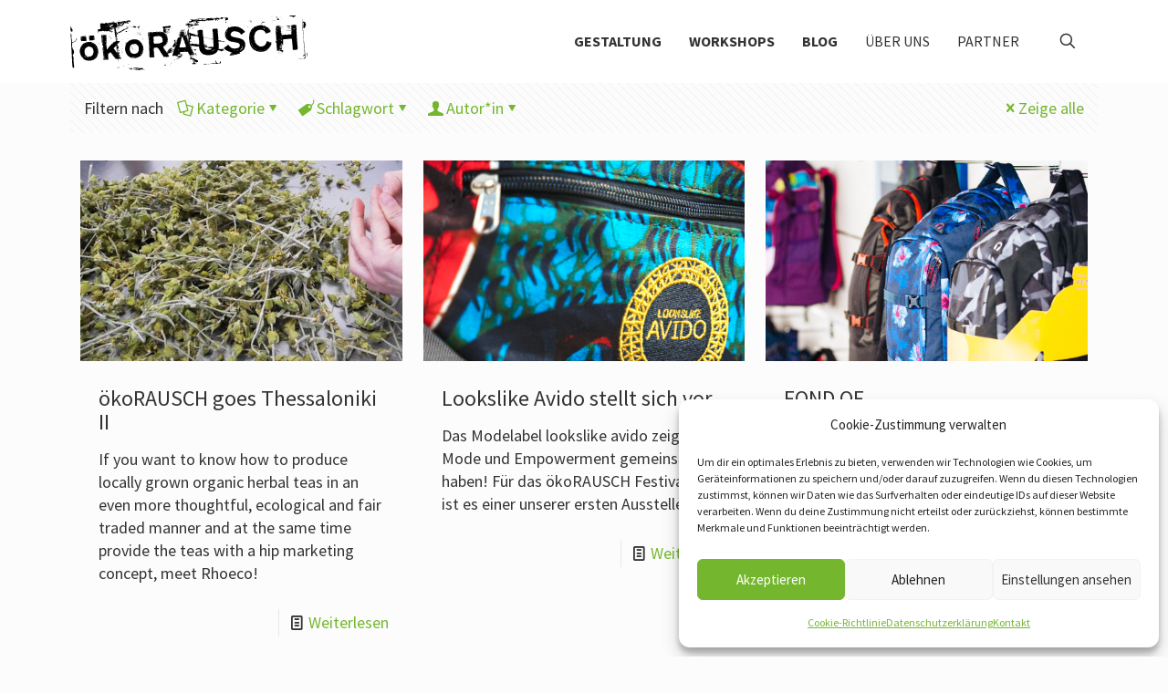

--- FILE ---
content_type: text/html; charset=UTF-8
request_url: https://oekorausch.de/tag/nachhaltig-produzieren/page/2/
body_size: 30695
content:
<!DOCTYPE html>
<html lang="de" class="no-js " itemscope itemtype="https://schema.org/WebPage" >
<head>
<meta charset="UTF-8" />
<meta name='robots' content='index, follow, max-image-preview:large, max-snippet:-1, max-video-preview:-1' />
<script type="text/javascript">
/* <![CDATA[ */
window.koko_analytics = {"url":"https:\/\/oekorausch.de\/koko-analytics-collect.php","site_url":"https:\/\/oekorausch.de","post_id":0,"path":"\/tag\/nachhaltig-produzieren\/page\/2\/","method":"cookie","use_cookie":true};
/* ]]> */
</script>
<link rel="alternate" hreflang="de-DE" href="https://oekorausch.de/tag/nachhaltig-produzieren/page/2/"/>
<meta name="format-detection" content="telephone=no">
<meta name="viewport" content="width=device-width, initial-scale=1, maximum-scale=1" />
<link rel="shortcut icon" href="/wp-content/themes/BeTheme%20Child/img/favicon.ico" type="image/x-icon" />
<meta name="theme-color" content="#ffffff" media="(prefers-color-scheme: light)">
<meta name="theme-color" content="#ffffff" media="(prefers-color-scheme: dark)">
<!-- This site is optimized with the Yoast SEO plugin v26.6 - https://yoast.com/wordpress/plugins/seo/ -->
<title>Nachhaltig produzieren Archive | Seite 2 von 4 | ökoRAUSCH</title>
<link rel="canonical" href="https://oekorausch.de/tag/nachhaltig-produzieren/page/2/" />
<link rel="prev" href="https://oekorausch.de/tag/nachhaltig-produzieren/" />
<link rel="next" href="https://oekorausch.de/tag/nachhaltig-produzieren/page/3/" />
<meta property="og:locale" content="de_DE" />
<meta property="og:type" content="article" />
<meta property="og:title" content="Nachhaltig produzieren Archive | Seite 2 von 4 | ökoRAUSCH" />
<meta property="og:url" content="https://oekorausch.de/tag/nachhaltig-produzieren/" />
<meta property="og:site_name" content="ökoRAUSCH" />
<meta property="og:image" content="https://oekorausch.de/wp-content/uploads/2023/09/oekorausch_rauschen.jpg" />
<meta property="og:image:width" content="1024" />
<meta property="og:image:height" content="570" />
<meta property="og:image:type" content="image/jpeg" />
<meta name="twitter:card" content="summary_large_image" />
<meta name="twitter:site" content="@oekorausch" />
<script type="application/ld+json" class="yoast-schema-graph">{"@context":"https://schema.org","@graph":[{"@type":"CollectionPage","@id":"https://oekorausch.de/tag/nachhaltig-produzieren/","url":"https://oekorausch.de/tag/nachhaltig-produzieren/page/2/","name":"Nachhaltig produzieren Archive | Seite 2 von 4 | ökoRAUSCH","isPartOf":{"@id":"https://oekorausch.de/#website"},"primaryImageOfPage":{"@id":"https://oekorausch.de/tag/nachhaltig-produzieren/page/2/#primaryimage"},"image":{"@id":"https://oekorausch.de/tag/nachhaltig-produzieren/page/2/#primaryimage"},"thumbnailUrl":"https://oekorausch.de/wp-content/uploads/2021/01/P12209d03g.jpg","breadcrumb":{"@id":"https://oekorausch.de/tag/nachhaltig-produzieren/page/2/#breadcrumb"},"inLanguage":"de"},{"@type":"ImageObject","inLanguage":"de","@id":"https://oekorausch.de/tag/nachhaltig-produzieren/page/2/#primaryimage","url":"https://oekorausch.de/wp-content/uploads/2021/01/P12209d03g.jpg","contentUrl":"https://oekorausch.de/wp-content/uploads/2021/01/P12209d03g.jpg","width":1920,"height":600},{"@type":"BreadcrumbList","@id":"https://oekorausch.de/tag/nachhaltig-produzieren/page/2/#breadcrumb","itemListElement":[{"@type":"ListItem","position":1,"name":"Startseite","item":"https://oekorausch.de/"},{"@type":"ListItem","position":2,"name":"Nachhaltig produzieren"}]},{"@type":"WebSite","@id":"https://oekorausch.de/#website","url":"https://oekorausch.de/","name":"ökoRAUSCH","description":"Think Tank für Design und Nachhaltigkeit","publisher":{"@id":"https://oekorausch.de/#organization"},"alternateName":"ökoRAUSCH","potentialAction":[{"@type":"SearchAction","target":{"@type":"EntryPoint","urlTemplate":"https://oekorausch.de/?s={search_term_string}"},"query-input":{"@type":"PropertyValueSpecification","valueRequired":true,"valueName":"search_term_string"}}],"inLanguage":"de"},{"@type":"Organization","@id":"https://oekorausch.de/#organization","name":"ökoRAUSCH Think Tank e.V.","url":"https://oekorausch.de/","logo":{"@type":"ImageObject","inLanguage":"de","@id":"https://oekorausch.de/#/schema/logo/image/","url":"https://oekorausch.de/wp-content/uploads/2023/04/oe_logo_black2x.png","contentUrl":"https://oekorausch.de/wp-content/uploads/2023/04/oe_logo_black2x.png","width":350,"height":81,"caption":"ökoRAUSCH Think Tank e.V."},"image":{"@id":"https://oekorausch.de/#/schema/logo/image/"},"sameAs":["https://facebook.com/oekoRAUSCH","https://x.com/oekorausch","https://www.instagram.com/oekorausch"]}]}</script>
<!-- / Yoast SEO plugin. -->
<link rel="alternate" type="application/rss+xml" title="ökoRAUSCH &raquo; Feed" href="https://oekorausch.de/feed/" />
<link rel="alternate" type="application/rss+xml" title="ökoRAUSCH &raquo; Kommentar-Feed" href="https://oekorausch.de/comments/feed/" />
<link rel="alternate" type="application/rss+xml" title="ökoRAUSCH &raquo; Nachhaltig produzieren Schlagwort-Feed" href="https://oekorausch.de/tag/nachhaltig-produzieren/feed/" />
<style id='wp-img-auto-sizes-contain-inline-css' type='text/css'>
img:is([sizes=auto i],[sizes^="auto," i]){contain-intrinsic-size:3000px 1500px}
/*# sourceURL=wp-img-auto-sizes-contain-inline-css */
</style>
<!-- <link rel='stylesheet' id='cmplz-general-css' href='https://oekorausch.de/wp-content/plugins/complianz-gdpr/assets/css/cookieblocker.min.css?ver=1765985042' type='text/css' media='all' /> -->
<!-- <link rel='stylesheet' id='greenerwp-frontend-css' href='https://oekorausch.de/wp-content/plugins/greenerwp//dist/css/frontend.css?ver=1698671114' type='text/css' media='all' /> -->
<!-- <link rel='stylesheet' id='parent-style-css' href='https://oekorausch.de/wp-content/themes/betheme/style.css?ver=6.9' type='text/css' media='all' /> -->
<!-- <link rel='stylesheet' id='child-style-css' href='https://oekorausch.de/wp-content/themes/BeTheme%20Child/style.css?ver=6.9' type='text/css' media='all' /> -->
<!-- <link rel='stylesheet' id='mfn-be-css' href='https://oekorausch.de/wp-content/themes/betheme/css/be.css?ver=27.5.12' type='text/css' media='all' /> -->
<!-- <link rel='stylesheet' id='mfn-animations-css' href='https://oekorausch.de/wp-content/themes/betheme/assets/animations/animations.min.css?ver=27.5.12' type='text/css' media='all' /> -->
<!-- <link rel='stylesheet' id='mfn-responsive-css' href='https://oekorausch.de/wp-content/themes/betheme/css/responsive.css?ver=27.5.12' type='text/css' media='all' /> -->
<!-- <link rel='stylesheet' id='wpdreams-asl-basic-css' href='https://oekorausch.de/wp-content/plugins/ajax-search-lite/css/style.basic.css?ver=4.13.4' type='text/css' media='all' /> -->
<link rel="stylesheet" type="text/css" href="//oekorausch.de/wp-content/cache/wpfc-minified/95h75cwd/htpml.css" media="all"/>
<style id='wpdreams-asl-basic-inline-css' type='text/css'>
div[id*='ajaxsearchlitesettings'].searchsettings .asl_option_inner label {
font-size: 0px !important;
color: rgba(0, 0, 0, 0);
}
div[id*='ajaxsearchlitesettings'].searchsettings .asl_option_inner label:after {
font-size: 11px !important;
position: absolute;
top: 0;
left: 0;
z-index: 1;
}
.asl_w_container {
width: 100%;
margin: 0px 0px 0px 0px;
min-width: 200px;
}
div[id*='ajaxsearchlite'].asl_m {
width: 100%;
}
div[id*='ajaxsearchliteres'].wpdreams_asl_results div.resdrg span.highlighted {
font-weight: bold;
color: rgba(217, 49, 43, 1);
background-color: rgba(238, 238, 238, 1);
}
div[id*='ajaxsearchliteres'].wpdreams_asl_results .results img.asl_image {
width: 70px;
height: 70px;
object-fit: cover;
}
div[id*='ajaxsearchlite'].asl_r .results {
max-height: none;
}
div[id*='ajaxsearchlite'].asl_r {
position: absolute;
}
.asl_w, .asl_w * {font-family:inherit !important;}
.asl_m input[type=search]::placeholder{font-family:inherit !important;}
.asl_m input[type=search]::-webkit-input-placeholder{font-family:inherit !important;}
.asl_m input[type=search]::-moz-placeholder{font-family:inherit !important;}
.asl_m input[type=search]:-ms-input-placeholder{font-family:inherit !important;}
.asl_m, .asl_m .probox {
background-color: rgba(255, 255, 255, 1) !important;
background-image: none !important;
-webkit-background-image: none !important;
-ms-background-image: none !important;
}
.asl_m .probox svg {
fill: rgb(114, 185, 31) !important;
}
.asl_m .probox .innericon {
background-color: rgba(255, 255, 255, 1) !important;
background-image: none !important;
-webkit-background-image: none !important;
-ms-background-image: none !important;
}
div.asl_m.asl_w {
border:1px solid rgb(114, 185, 31) !important;border-radius:4px 4px 4px 4px !important;
box-shadow: none !important;
}
div.asl_m.asl_w .probox {border: none !important;}
div.asl_r.asl_w.vertical .results .item::after {
display: block;
position: absolute;
bottom: 0;
content: '';
height: 1px;
width: 100%;
background: #D8D8D8;
}
div.asl_r.asl_w.vertical .results .item.asl_last_item::after {
display: none;
}
/*# sourceURL=wpdreams-asl-basic-inline-css */
</style>
<!-- <link rel='stylesheet' id='wpdreams-asl-instance-css' href='https://oekorausch.de/wp-content/plugins/ajax-search-lite/css/style-underline.css?ver=4.13.4' type='text/css' media='all' /> -->
<!-- <link rel='stylesheet' id='js_composer_front-css' href='https://oekorausch.de/wp-content/plugins/js_composer/assets/css/js_composer.min.css?ver=8.0' type='text/css' media='all' /> -->
<link rel="stylesheet" type="text/css" href="//oekorausch.de/wp-content/cache/wpfc-minified/jqlimgys/htpml.css" media="all"/>
<style id='mfn-dynamic-inline-css' type='text/css'>
@font-face{font-family:"Source Sans Pro";src:url("/wp-content/themes/BeTheme%20Child/fonts/source-sans-pro-v21-latin/source-sans-pro-v21-latin-regular.woff") format("woff"),url("/wp-content/themes/BeTheme%20Child/fonts/source-sans-pro-v21-latin/source-sans-pro-v21-latin-regular.ttf") format("truetype");font-weight:normal;font-style:normal;font-display:swap}@font-face{font-family:"Open Sans";src:url("/wp-content/themes/BeTheme%20Child/fonts/open-sans-v36-latin-regular.woff2") format("woff");font-weight:normal;font-style:normal;font-display:swap}
html{background-color:#fcfcfc}#Wrapper,#Content,.mfn-popup .mfn-popup-content,.mfn-off-canvas-sidebar .mfn-off-canvas-content-wrapper,.mfn-cart-holder,.mfn-header-login,#Top_bar .search_wrapper,#Top_bar .top_bar_right .mfn-live-search-box,.column_livesearch .mfn-live-search-wrapper,.column_livesearch .mfn-live-search-box{background-color:#FCFCFC}.layout-boxed.mfn-bebuilder-header.mfn-ui #Wrapper .mfn-only-sample-content{background-color:#FCFCFC}body:not(.template-slider) #Header{min-height:91px}body.header-below:not(.template-slider) #Header{padding-top:91px}#Subheader{padding:0 0 8px 0}#Footer .widgets_wrapper{padding:30px 0}.has-search-overlay.search-overlay-opened #search-overlay{background-color:rgba(0,0,0,0.6)}.elementor-page.elementor-default #Content .the_content .section_wrapper{max-width:100%}.elementor-page.elementor-default #Content .section.the_content{width:100%}.elementor-page.elementor-default #Content .section_wrapper .the_content_wrapper{margin-left:0;margin-right:0;width:100%}body,span.date_label,.timeline_items li h3 span,input[type="date"],input[type="text"],input[type="password"],input[type="tel"],input[type="email"],input[type="url"],textarea,select,.offer_li .title h3,.mfn-menu-item-megamenu{font-family:"Source Sans Pro",-apple-system,BlinkMacSystemFont,"Segoe UI",Roboto,Oxygen-Sans,Ubuntu,Cantarell,"Helvetica Neue",sans-serif}.lead,.big{font-family:"Source Sans Pro",-apple-system,BlinkMacSystemFont,"Segoe UI",Roboto,Oxygen-Sans,Ubuntu,Cantarell,"Helvetica Neue",sans-serif}#menu > ul > li > a,#overlay-menu ul li a{font-family:"Source Sans Pro",-apple-system,BlinkMacSystemFont,"Segoe UI",Roboto,Oxygen-Sans,Ubuntu,Cantarell,"Helvetica Neue",sans-serif}#Subheader .title{font-family:"Source Sans Pro",-apple-system,BlinkMacSystemFont,"Segoe UI",Roboto,Oxygen-Sans,Ubuntu,Cantarell,"Helvetica Neue",sans-serif}h1,h2,h3,h4,.text-logo #logo{font-family:"Source Sans Pro",-apple-system,BlinkMacSystemFont,"Segoe UI",Roboto,Oxygen-Sans,Ubuntu,Cantarell,"Helvetica Neue",sans-serif}h5,h6{font-family:"Source Sans Pro",-apple-system,BlinkMacSystemFont,"Segoe UI",Roboto,Oxygen-Sans,Ubuntu,Cantarell,"Helvetica Neue",sans-serif}blockquote{font-family:"Source Sans Pro",-apple-system,BlinkMacSystemFont,"Segoe UI",Roboto,Oxygen-Sans,Ubuntu,Cantarell,"Helvetica Neue",sans-serif}.chart_box .chart .num,.counter .desc_wrapper .number-wrapper,.how_it_works .image .number,.pricing-box .plan-header .price,.quick_fact .number-wrapper,.woocommerce .product div.entry-summary .price{font-family:"Source Sans Pro",-apple-system,BlinkMacSystemFont,"Segoe UI",Roboto,Oxygen-Sans,Ubuntu,Cantarell,"Helvetica Neue",sans-serif}body,.mfn-menu-item-megamenu{font-size:18px;line-height:25px;font-weight:400;letter-spacing:0px}.lead,.big{font-size:18px;line-height:25px;font-weight:400;letter-spacing:0px}#menu > ul > li > a,#overlay-menu ul li a{font-size:16px;font-weight:400;letter-spacing:0px}#overlay-menu ul li a{line-height:24px}#Subheader .title{font-size:50px;line-height:60px;font-weight:400;letter-spacing:0px}h1,.text-logo #logo{font-size:46px;line-height:50px;font-weight:500;letter-spacing:0px}h2{font-size:36px;line-height:40px;font-weight:500;letter-spacing:0px}h3,.woocommerce ul.products li.product h3,.woocommerce #customer_login h2{font-size:24px;line-height:27px;font-weight:400;letter-spacing:0px}h4,.woocommerce .woocommerce-order-details__title,.woocommerce .wc-bacs-bank-details-heading,.woocommerce .woocommerce-customer-details h2{font-size:24px;line-height:26px;font-weight:500;letter-spacing:0px}h5{font-size:18px;line-height:25px;font-weight:400;letter-spacing:0px}h6{font-size:18px;line-height:25px;font-weight:400;letter-spacing:0px}#Intro .intro-title{font-size:70px;line-height:70px;font-weight:400;letter-spacing:0px}@media only screen and (min-width:768px) and (max-width:959px){body,.mfn-menu-item-megamenu{font-size:18px;line-height:25px;font-weight:400;letter-spacing:0px}.lead,.big{font-size:18px;line-height:25px;font-weight:400;letter-spacing:0px}#menu > ul > li > a,#overlay-menu ul li a{font-size:16px;font-weight:400;letter-spacing:0px}#overlay-menu ul li a{line-height:24px}#Subheader .title{font-size:50px;line-height:60px;font-weight:400;letter-spacing:0px}h1,.text-logo #logo{font-size:46px;line-height:50px;font-weight:500;letter-spacing:0px}h2{font-size:36px;line-height:40px;font-weight:500;letter-spacing:0px}h3,.woocommerce ul.products li.product h3,.woocommerce #customer_login h2{font-size:24px;line-height:27px;font-weight:400;letter-spacing:0px}h4,.woocommerce .woocommerce-order-details__title,.woocommerce .wc-bacs-bank-details-heading,.woocommerce .woocommerce-customer-details h2{font-size:24px;line-height:26px;font-weight:500;letter-spacing:0px}h5{font-size:18px;line-height:25px;font-weight:400;letter-spacing:0px}h6{font-size:18px;line-height:25px;font-weight:400;letter-spacing:0px}#Intro .intro-title{font-size:70px;line-height:70px;font-weight:400;letter-spacing:0px}blockquote{font-size:15px}.chart_box .chart .num{font-size:45px;line-height:45px}.counter .desc_wrapper .number-wrapper{font-size:45px;line-height:45px}.counter .desc_wrapper .title{font-size:14px;line-height:18px}.faq .question .title{font-size:14px}.fancy_heading .title{font-size:38px;line-height:38px}.offer .offer_li .desc_wrapper .title h3{font-size:32px;line-height:32px}.offer_thumb_ul li.offer_thumb_li .desc_wrapper .title h3{font-size:32px;line-height:32px}.pricing-box .plan-header h2{font-size:27px;line-height:27px}.pricing-box .plan-header .price > span{font-size:40px;line-height:40px}.pricing-box .plan-header .price sup.currency{font-size:18px;line-height:18px}.pricing-box .plan-header .price sup.period{font-size:14px;line-height:14px}.quick_fact .number-wrapper{font-size:80px;line-height:80px}.trailer_box .desc h2{font-size:27px;line-height:27px}.widget > h3{font-size:17px;line-height:20px}}@media only screen and (min-width:480px) and (max-width:767px){body,.mfn-menu-item-megamenu{font-size:18px;line-height:25px;font-weight:400;letter-spacing:0px}.lead,.big{font-size:18px;line-height:25px;font-weight:400;letter-spacing:0px}#menu > ul > li > a,#overlay-menu ul li a{font-size:16px;font-weight:400;letter-spacing:0px}#overlay-menu ul li a{line-height:24px}#Subheader .title{font-size:50px;line-height:60px;font-weight:400;letter-spacing:0px}h1,.text-logo #logo{font-size:46px;line-height:50px;font-weight:500;letter-spacing:0px}h2{font-size:36px;line-height:40px;font-weight:500;letter-spacing:0px}h3,.woocommerce ul.products li.product h3,.woocommerce #customer_login h2{font-size:24px;line-height:27px;font-weight:400;letter-spacing:0px}h4,.woocommerce .woocommerce-order-details__title,.woocommerce .wc-bacs-bank-details-heading,.woocommerce .woocommerce-customer-details h2{font-size:24px;line-height:26px;font-weight:500;letter-spacing:0px}h5{font-size:18px;line-height:25px;font-weight:400;letter-spacing:0px}h6{font-size:18px;line-height:25px;font-weight:400;letter-spacing:0px}#Intro .intro-title{font-size:70px;line-height:70px;font-weight:400;letter-spacing:0px}blockquote{font-size:14px}.chart_box .chart .num{font-size:40px;line-height:40px}.counter .desc_wrapper .number-wrapper{font-size:40px;line-height:40px}.counter .desc_wrapper .title{font-size:13px;line-height:16px}.faq .question .title{font-size:13px}.fancy_heading .title{font-size:34px;line-height:34px}.offer .offer_li .desc_wrapper .title h3{font-size:28px;line-height:28px}.offer_thumb_ul li.offer_thumb_li .desc_wrapper .title h3{font-size:28px;line-height:28px}.pricing-box .plan-header h2{font-size:24px;line-height:24px}.pricing-box .plan-header .price > span{font-size:34px;line-height:34px}.pricing-box .plan-header .price sup.currency{font-size:16px;line-height:16px}.pricing-box .plan-header .price sup.period{font-size:13px;line-height:13px}.quick_fact .number-wrapper{font-size:70px;line-height:70px}.trailer_box .desc h2{font-size:24px;line-height:24px}.widget > h3{font-size:16px;line-height:19px}}@media only screen and (max-width:479px){body,.mfn-menu-item-megamenu{font-size:18px;line-height:25px;font-weight:400;letter-spacing:0px}.lead,.big{font-size:18px;line-height:25px;font-weight:400;letter-spacing:0px}#menu > ul > li > a,#overlay-menu ul li a{font-size:16px;font-weight:400;letter-spacing:0px}#overlay-menu ul li a{line-height:24px}#Subheader .title{font-size:50px;line-height:60px;font-weight:400;letter-spacing:0px}h1,.text-logo #logo{font-size:46px;line-height:50px;font-weight:500;letter-spacing:0px}h2{font-size:36px;line-height:40px;font-weight:500;letter-spacing:0px}h3,.woocommerce ul.products li.product h3,.woocommerce #customer_login h2{font-size:24px;line-height:27px;font-weight:400;letter-spacing:0px}h4,.woocommerce .woocommerce-order-details__title,.woocommerce .wc-bacs-bank-details-heading,.woocommerce .woocommerce-customer-details h2{font-size:24px;line-height:26px;font-weight:500;letter-spacing:0px}h5{font-size:18px;line-height:25px;font-weight:400;letter-spacing:0px}h6{font-size:18px;line-height:25px;font-weight:400;letter-spacing:0px}#Intro .intro-title{font-size:70px;line-height:70px;font-weight:400;letter-spacing:0px}blockquote{font-size:13px}.chart_box .chart .num{font-size:35px;line-height:35px}.counter .desc_wrapper .number-wrapper{font-size:35px;line-height:35px}.counter .desc_wrapper .title{font-size:13px;line-height:26px}.faq .question .title{font-size:13px}.fancy_heading .title{font-size:30px;line-height:30px}.offer .offer_li .desc_wrapper .title h3{font-size:26px;line-height:26px}.offer_thumb_ul li.offer_thumb_li .desc_wrapper .title h3{font-size:26px;line-height:26px}.pricing-box .plan-header h2{font-size:21px;line-height:21px}.pricing-box .plan-header .price > span{font-size:32px;line-height:32px}.pricing-box .plan-header .price sup.currency{font-size:14px;line-height:14px}.pricing-box .plan-header .price sup.period{font-size:13px;line-height:13px}.quick_fact .number-wrapper{font-size:60px;line-height:60px}.trailer_box .desc h2{font-size:21px;line-height:21px}.widget > h3{font-size:15px;line-height:18px}}.with_aside .sidebar.columns{width:23%}.with_aside .sections_group{width:77%}.aside_both .sidebar.columns{width:18%}.aside_both .sidebar.sidebar-1{margin-left:-82%}.aside_both .sections_group{width:64%;margin-left:18%}@media only screen and (min-width:1240px){#Wrapper,.with_aside .content_wrapper{max-width:1170px}body.layout-boxed.mfn-header-scrolled .mfn-header-tmpl.mfn-sticky-layout-width{max-width:1170px;left:0;right:0;margin-left:auto;margin-right:auto}body.layout-boxed:not(.mfn-header-scrolled) .mfn-header-tmpl.mfn-header-layout-width,body.layout-boxed .mfn-header-tmpl.mfn-header-layout-width:not(.mfn-hasSticky){max-width:1170px;left:0;right:0;margin-left:auto;margin-right:auto}body.layout-boxed.mfn-bebuilder-header.mfn-ui .mfn-only-sample-content{max-width:1170px;margin-left:auto;margin-right:auto}.section_wrapper,.container{max-width:1150px}.layout-boxed.header-boxed #Top_bar.is-sticky{max-width:1170px}}@media only screen and (max-width:767px){#Wrapper{max-width:calc(100% - 67px)}.content_wrapper .section_wrapper,.container,.four.columns .widget-area{max-width:770px !important;padding-left:33px;padding-right:33px}}body{--mfn-button-font-family:inherit;--mfn-button-font-size:18px;--mfn-button-font-weight:400;--mfn-button-font-style:inherit;--mfn-button-letter-spacing:0px;--mfn-button-padding:16px 20px 16px 20px;--mfn-button-border-width:2px;--mfn-button-border-radius:3px;--mfn-button-gap:10px;--mfn-button-transition:0.2s;--mfn-button-color:#747474;--mfn-button-color-hover:#FFFFFF;--mfn-button-bg:;--mfn-button-bg-hover:#f7f7f7;--mfn-button-border-color:transparent;--mfn-button-border-color-hover:transparent;--mfn-button-icon-color:#747474;--mfn-button-icon-color-hover:#FFFFFF;--mfn-button-box-shadow:unset;--mfn-button-theme-color:#74b72f;--mfn-button-theme-color-hover:#000000;--mfn-button-theme-bg:;--mfn-button-theme-bg-hover:#74b72f;--mfn-button-theme-border-color:transparent;--mfn-button-theme-border-color-hover:transparent;--mfn-button-theme-icon-color:#74b72f;--mfn-button-theme-icon-color-hover:#000000;--mfn-button-theme-box-shadow:unset;--mfn-button-shop-color:#74b72f;--mfn-button-shop-color-hover:#000000;--mfn-button-shop-bg:;--mfn-button-shop-bg-hover:#74b72f;--mfn-button-shop-border-color:transparent;--mfn-button-shop-border-color-hover:transparent;--mfn-button-shop-icon-color:#626262;--mfn-button-shop-icon-color-hover:#626262;--mfn-button-shop-box-shadow:unset;--mfn-button-action-color:#ffffff;--mfn-button-action-color-hover:#000000;--mfn-button-action-bg:;--mfn-button-action-bg-hover:#0089f7;--mfn-button-action-border-color:transparent;--mfn-button-action-border-color-hover:transparent;--mfn-button-action-icon-color:#ffffff;--mfn-button-action-icon-color-hover:#000000;--mfn-button-action-box-shadow:unset}@media only screen and (max-width:959px){body{}}@media only screen and (max-width:768px){body{}}#Top_bar #logo,.header-fixed #Top_bar #logo,.header-plain #Top_bar #logo,.header-transparent #Top_bar #logo{height:60px;line-height:60px;padding:15px 0}.logo-overflow #Top_bar:not(.is-sticky) .logo{height:90px}#Top_bar .menu > li > a{padding:15px 0}.menu-highlight:not(.header-creative) #Top_bar .menu > li > a{margin:20px 0}.header-plain:not(.menu-highlight) #Top_bar .menu > li > a span:not(.description){line-height:90px}.header-fixed #Top_bar .menu > li > a{padding:30px 0}@media only screen and (max-width:767px){.mobile-header-mini #Top_bar #logo{height:50px!important;line-height:50px!important;margin:5px 0}}#Top_bar #logo img.svg{width:260px}@media(max-width:959px){#Top_bar #logo img.svg{width:170px}}@media(max-width:767px){#Top_bar #logo img.svg{width:150px}}.image_frame,.wp-caption{border-width:0px}.alert{border-radius:0px}#Top_bar .top_bar_right .top-bar-right-input input{width:200px}.mfn-live-search-box .mfn-live-search-list{max-height:300px}#Side_slide{right:-280px;width:280px}#Side_slide.left{left:-280px}.blog-teaser li .desc-wrapper .desc{background-position-y:-1px}.mfn-free-delivery-info{--mfn-free-delivery-bar:#74b72f;--mfn-free-delivery-bg:rgba(0,0,0,0.1);--mfn-free-delivery-achieved:#74b72f}#back_to_top i{color:#333333}@media only screen and ( max-width:767px ){body:not(.template-slider) #Header{min-height:70px}}@media only screen and (min-width:960px){body:not(.header-simple) #Top_bar #menu{display:block!important}.tr-menu #Top_bar #menu{background:none!important}#Top_bar .menu > li > ul.mfn-megamenu > li{float:left}#Top_bar .menu > li > ul.mfn-megamenu > li.mfn-megamenu-cols-1{width:100%}#Top_bar .menu > li > ul.mfn-megamenu > li.mfn-megamenu-cols-2{width:50%}#Top_bar .menu > li > ul.mfn-megamenu > li.mfn-megamenu-cols-3{width:33.33%}#Top_bar .menu > li > ul.mfn-megamenu > li.mfn-megamenu-cols-4{width:25%}#Top_bar .menu > li > ul.mfn-megamenu > li.mfn-megamenu-cols-5{width:20%}#Top_bar .menu > li > ul.mfn-megamenu > li.mfn-megamenu-cols-6{width:16.66%}#Top_bar .menu > li > ul.mfn-megamenu > li > ul{display:block!important;position:inherit;left:auto;top:auto;border-width:0 1px 0 0}#Top_bar .menu > li > ul.mfn-megamenu > li:last-child > ul{border:0}#Top_bar .menu > li > ul.mfn-megamenu > li > ul li{width:auto}#Top_bar .menu > li > ul.mfn-megamenu a.mfn-megamenu-title{text-transform:uppercase;font-weight:400;background:none}#Top_bar .menu > li > ul.mfn-megamenu a .menu-arrow{display:none}.menuo-right #Top_bar .menu > li > ul.mfn-megamenu{left:0;width:98%!important;margin:0 1%;padding:20px 0}.menuo-right #Top_bar .menu > li > ul.mfn-megamenu-bg{box-sizing:border-box}#Top_bar .menu > li > ul.mfn-megamenu-bg{padding:20px 166px 20px 20px;background-repeat:no-repeat;background-position:right bottom}.rtl #Top_bar .menu > li > ul.mfn-megamenu-bg{padding-left:166px;padding-right:20px;background-position:left bottom}#Top_bar .menu > li > ul.mfn-megamenu-bg > li{background:none}#Top_bar .menu > li > ul.mfn-megamenu-bg > li a{border:none}#Top_bar .menu > li > ul.mfn-megamenu-bg > li > ul{background:none!important;-webkit-box-shadow:0 0 0 0;-moz-box-shadow:0 0 0 0;box-shadow:0 0 0 0}.mm-vertical #Top_bar .container{position:relative}.mm-vertical #Top_bar .top_bar_left{position:static}.mm-vertical #Top_bar .menu > li ul{box-shadow:0 0 0 0 transparent!important;background-image:none}.mm-vertical #Top_bar .menu > li > ul.mfn-megamenu{padding:20px 0}.mm-vertical.header-plain #Top_bar .menu > li > ul.mfn-megamenu{width:100%!important;margin:0}.mm-vertical #Top_bar .menu > li > ul.mfn-megamenu > li{display:table-cell;float:none!important;width:10%;padding:0 15px;border-right:1px solid rgba(0,0,0,0.05)}.mm-vertical #Top_bar .menu > li > ul.mfn-megamenu > li:last-child{border-right-width:0}.mm-vertical #Top_bar .menu > li > ul.mfn-megamenu > li.hide-border{border-right-width:0}.mm-vertical #Top_bar .menu > li > ul.mfn-megamenu > li a{border-bottom-width:0;padding:9px 15px;line-height:120%}.mm-vertical #Top_bar .menu > li > ul.mfn-megamenu a.mfn-megamenu-title{font-weight:700}.rtl .mm-vertical #Top_bar .menu > li > ul.mfn-megamenu > li:first-child{border-right-width:0}.rtl .mm-vertical #Top_bar .menu > li > ul.mfn-megamenu > li:last-child{border-right-width:1px}body.header-shop #Top_bar #menu{display:flex!important;background-color:transparent}.header-shop #Top_bar.is-sticky .top_bar_row_second{display:none}.header-plain:not(.menuo-right) #Header .top_bar_left{width:auto!important}.header-stack.header-center #Top_bar #menu{display:inline-block!important}.header-simple #Top_bar #menu{display:none;height:auto;width:300px;bottom:auto;top:100%;right:1px;position:absolute;margin:0}.header-simple #Header a.responsive-menu-toggle{display:block;right:10px}.header-simple #Top_bar #menu > ul{width:100%;float:left}.header-simple #Top_bar #menu ul li{width:100%;padding-bottom:0;border-right:0;position:relative}.header-simple #Top_bar #menu ul li a{padding:0 20px;margin:0;display:block;height:auto;line-height:normal;border:none}.header-simple #Top_bar #menu ul li a:not(.menu-toggle):after{display:none}.header-simple #Top_bar #menu ul li a span{border:none;line-height:44px;display:inline;padding:0}.header-simple #Top_bar #menu ul li.submenu .menu-toggle{display:block;position:absolute;right:0;top:0;width:44px;height:44px;line-height:44px;font-size:30px;font-weight:300;text-align:center;cursor:pointer;color:#444;opacity:0.33;transform:unset}.header-simple #Top_bar #menu ul li.submenu .menu-toggle:after{content:"+";position:static}.header-simple #Top_bar #menu ul li.hover > .menu-toggle:after{content:"-"}.header-simple #Top_bar #menu ul li.hover a{border-bottom:0}.header-simple #Top_bar #menu ul.mfn-megamenu li .menu-toggle{display:none}.header-simple #Top_bar #menu ul li ul{position:relative!important;left:0!important;top:0;padding:0;margin:0!important;width:auto!important;background-image:none}.header-simple #Top_bar #menu ul li ul li{width:100%!important;display:block;padding:0}.header-simple #Top_bar #menu ul li ul li a{padding:0 20px 0 30px}.header-simple #Top_bar #menu ul li ul li a .menu-arrow{display:none}.header-simple #Top_bar #menu ul li ul li a span{padding:0}.header-simple #Top_bar #menu ul li ul li a span:after{display:none!important}.header-simple #Top_bar .menu > li > ul.mfn-megamenu a.mfn-megamenu-title{text-transform:uppercase;font-weight:400}.header-simple #Top_bar .menu > li > ul.mfn-megamenu > li > ul{display:block!important;position:inherit;left:auto;top:auto}.header-simple #Top_bar #menu ul li ul li ul{border-left:0!important;padding:0;top:0}.header-simple #Top_bar #menu ul li ul li ul li a{padding:0 20px 0 40px}.rtl.header-simple #Top_bar #menu{left:1px;right:auto}.rtl.header-simple #Top_bar a.responsive-menu-toggle{left:10px;right:auto}.rtl.header-simple #Top_bar #menu ul li.submenu .menu-toggle{left:0;right:auto}.rtl.header-simple #Top_bar #menu ul li ul{left:auto!important;right:0!important}.rtl.header-simple #Top_bar #menu ul li ul li a{padding:0 30px 0 20px}.rtl.header-simple #Top_bar #menu ul li ul li ul li a{padding:0 40px 0 20px}.menu-highlight #Top_bar .menu > li{margin:0 2px}.menu-highlight:not(.header-creative) #Top_bar .menu > li > a{padding:0;-webkit-border-radius:5px;border-radius:5px}.menu-highlight #Top_bar .menu > li > a:after{display:none}.menu-highlight #Top_bar .menu > li > a span:not(.description){line-height:50px}.menu-highlight #Top_bar .menu > li > a span.description{display:none}.menu-highlight.header-stack #Top_bar .menu > li > a{margin:10px 0!important}.menu-highlight.header-stack #Top_bar .menu > li > a span:not(.description){line-height:40px}.menu-highlight.header-simple #Top_bar #menu ul li,.menu-highlight.header-creative #Top_bar #menu ul li{margin:0}.menu-highlight.header-simple #Top_bar #menu ul li > a,.menu-highlight.header-creative #Top_bar #menu ul li > a{-webkit-border-radius:0;border-radius:0}.menu-highlight:not(.header-fixed):not(.header-simple) #Top_bar.is-sticky .menu > li > a{margin:10px 0!important;padding:5px 0!important}.menu-highlight:not(.header-fixed):not(.header-simple) #Top_bar.is-sticky .menu > li > a span{line-height:30px!important}.header-modern.menu-highlight.menuo-right .menu_wrapper{margin-right:20px}.menu-line-below #Top_bar .menu > li > a:not(.menu-toggle):after{top:auto;bottom:-4px}.menu-line-below #Top_bar.is-sticky .menu > li > a:not(.menu-toggle):after{top:auto;bottom:-4px}.menu-line-below-80 #Top_bar:not(.is-sticky) .menu > li > a:not(.menu-toggle):after{height:4px;left:10%;top:50%;margin-top:20px;width:80%}.menu-line-below-80-1 #Top_bar:not(.is-sticky) .menu > li > a:not(.menu-toggle):after{height:1px;left:10%;top:50%;margin-top:20px;width:80%}.menu-link-color #Top_bar .menu > li > a:not(.menu-toggle):after{display:none!important}.menu-arrow-top #Top_bar .menu > li > a:after{background:none repeat scroll 0 0 rgba(0,0,0,0)!important;border-color:#ccc transparent transparent;border-style:solid;border-width:7px 7px 0;display:block;height:0;left:50%;margin-left:-7px;top:0!important;width:0}.menu-arrow-top #Top_bar.is-sticky .menu > li > a:after{top:0!important}.menu-arrow-bottom #Top_bar .menu > li > a:after{background:none!important;border-color:transparent transparent #ccc;border-style:solid;border-width:0 7px 7px;display:block;height:0;left:50%;margin-left:-7px;top:auto;bottom:0;width:0}.menu-arrow-bottom #Top_bar.is-sticky .menu > li > a:after{top:auto;bottom:0}.menuo-no-borders #Top_bar .menu > li > a span{border-width:0!important}.menuo-no-borders #Header_creative #Top_bar .menu > li > a span{border-bottom-width:0}.menuo-no-borders.header-plain #Top_bar a#header_cart,.menuo-no-borders.header-plain #Top_bar a#search_button,.menuo-no-borders.header-plain #Top_bar .wpml-languages,.menuo-no-borders.header-plain #Top_bar a.action_button{border-width:0}.menuo-right #Top_bar .menu_wrapper{float:right}.menuo-right.header-stack:not(.header-center) #Top_bar .menu_wrapper{margin-right:150px}body.header-creative{padding-left:50px}body.header-creative.header-open{padding-left:250px}body.error404,body.under-construction,body.elementor-maintenance-mode,body.template-blank,body.under-construction.header-rtl.header-creative.header-open{padding-left:0!important;padding-right:0!important}.header-creative.footer-fixed #Footer,.header-creative.footer-sliding #Footer,.header-creative.footer-stick #Footer.is-sticky{box-sizing:border-box;padding-left:50px}.header-open.footer-fixed #Footer,.header-open.footer-sliding #Footer,.header-creative.footer-stick #Footer.is-sticky{padding-left:250px}.header-rtl.header-creative.footer-fixed #Footer,.header-rtl.header-creative.footer-sliding #Footer,.header-rtl.header-creative.footer-stick #Footer.is-sticky{padding-left:0;padding-right:50px}.header-rtl.header-open.footer-fixed #Footer,.header-rtl.header-open.footer-sliding #Footer,.header-rtl.header-creative.footer-stick #Footer.is-sticky{padding-right:250px}#Header_creative{background-color:#fff;position:fixed;width:250px;height:100%;left:-200px;top:0;z-index:9002;-webkit-box-shadow:2px 0 4px 2px rgba(0,0,0,.15);box-shadow:2px 0 4px 2px rgba(0,0,0,.15)}#Header_creative .container{width:100%}#Header_creative .creative-wrapper{opacity:0;margin-right:50px}#Header_creative a.creative-menu-toggle{display:block;width:34px;height:34px;line-height:34px;font-size:22px;text-align:center;position:absolute;top:10px;right:8px;border-radius:3px}.admin-bar #Header_creative a.creative-menu-toggle{top:42px}#Header_creative #Top_bar{position:static;width:100%}#Header_creative #Top_bar .top_bar_left{width:100%!important;float:none}#Header_creative #Top_bar .logo{float:none;text-align:center;margin:15px 0}#Header_creative #Top_bar #menu{background-color:transparent}#Header_creative #Top_bar .menu_wrapper{float:none;margin:0 0 30px}#Header_creative #Top_bar .menu > li{width:100%;float:none;position:relative}#Header_creative #Top_bar .menu > li > a{padding:0;text-align:center}#Header_creative #Top_bar .menu > li > a:after{display:none}#Header_creative #Top_bar .menu > li > a span{border-right:0;border-bottom-width:1px;line-height:38px}#Header_creative #Top_bar .menu li ul{left:100%;right:auto;top:0;box-shadow:2px 2px 2px 0 rgba(0,0,0,0.03);-webkit-box-shadow:2px 2px 2px 0 rgba(0,0,0,0.03)}#Header_creative #Top_bar .menu > li > ul.mfn-megamenu{margin:0;width:700px!important}#Header_creative #Top_bar .menu > li > ul.mfn-megamenu > li > ul{left:0}#Header_creative #Top_bar .menu li ul li a{padding-top:9px;padding-bottom:8px}#Header_creative #Top_bar .menu li ul li ul{top:0}#Header_creative #Top_bar .menu > li > a span.description{display:block;font-size:13px;line-height:28px!important;clear:both}.menuo-arrows #Top_bar .menu > li.submenu > a > span:after{content:unset!important}#Header_creative #Top_bar .top_bar_right{width:100%!important;float:left;height:auto;margin-bottom:35px;text-align:center;padding:0 20px;top:0;-webkit-box-sizing:border-box;-moz-box-sizing:border-box;box-sizing:border-box}#Header_creative #Top_bar .top_bar_right:before{content:none}#Header_creative #Top_bar .top_bar_right .top_bar_right_wrapper{flex-wrap:wrap;justify-content:center}#Header_creative #Top_bar .top_bar_right .top-bar-right-icon,#Header_creative #Top_bar .top_bar_right .wpml-languages,#Header_creative #Top_bar .top_bar_right .top-bar-right-button,#Header_creative #Top_bar .top_bar_right .top-bar-right-input{min-height:30px;margin:5px}#Header_creative #Top_bar .search_wrapper{left:100%;top:auto}#Header_creative #Top_bar .banner_wrapper{display:block;text-align:center}#Header_creative #Top_bar .banner_wrapper img{max-width:100%;height:auto;display:inline-block}#Header_creative #Action_bar{display:none;position:absolute;bottom:0;top:auto;clear:both;padding:0 20px;box-sizing:border-box}#Header_creative #Action_bar .contact_details{width:100%;text-align:center;margin-bottom:20px}#Header_creative #Action_bar .contact_details li{padding:0}#Header_creative #Action_bar .social{float:none;text-align:center;padding:5px 0 15px}#Header_creative #Action_bar .social li{margin-bottom:2px}#Header_creative #Action_bar .social-menu{float:none;text-align:center}#Header_creative #Action_bar .social-menu li{border-color:rgba(0,0,0,.1)}#Header_creative .social li a{color:rgba(0,0,0,.5)}#Header_creative .social li a:hover{color:#000}#Header_creative .creative-social{position:absolute;bottom:10px;right:0;width:50px}#Header_creative .creative-social li{display:block;float:none;width:100%;text-align:center;margin-bottom:5px}.header-creative .fixed-nav.fixed-nav-prev{margin-left:50px}.header-creative.header-open .fixed-nav.fixed-nav-prev{margin-left:250px}.menuo-last #Header_creative #Top_bar .menu li.last ul{top:auto;bottom:0}.header-open #Header_creative{left:0}.header-open #Header_creative .creative-wrapper{opacity:1;margin:0!important}.header-open #Header_creative .creative-menu-toggle,.header-open #Header_creative .creative-social{display:none}.header-open #Header_creative #Action_bar{display:block}body.header-rtl.header-creative{padding-left:0;padding-right:50px}.header-rtl #Header_creative{left:auto;right:-200px}.header-rtl #Header_creative .creative-wrapper{margin-left:50px;margin-right:0}.header-rtl #Header_creative a.creative-menu-toggle{left:8px;right:auto}.header-rtl #Header_creative .creative-social{left:0;right:auto}.header-rtl #Footer #back_to_top.sticky{right:125px}.header-rtl #popup_contact{right:70px}.header-rtl #Header_creative #Top_bar .menu li ul{left:auto;right:100%}.header-rtl #Header_creative #Top_bar .search_wrapper{left:auto;right:100%}.header-rtl .fixed-nav.fixed-nav-prev{margin-left:0!important}.header-rtl .fixed-nav.fixed-nav-next{margin-right:50px}body.header-rtl.header-creative.header-open{padding-left:0;padding-right:250px!important}.header-rtl.header-open #Header_creative{left:auto;right:0}.header-rtl.header-open #Footer #back_to_top.sticky{right:325px}.header-rtl.header-open #popup_contact{right:270px}.header-rtl.header-open .fixed-nav.fixed-nav-next{margin-right:250px}#Header_creative.active{left:-1px}.header-rtl #Header_creative.active{left:auto;right:-1px}#Header_creative.active .creative-wrapper{opacity:1;margin:0}.header-creative .vc_row[data-vc-full-width]{padding-left:50px}.header-creative.header-open .vc_row[data-vc-full-width]{padding-left:250px}.header-open .vc_parallax .vc_parallax-inner{left:auto;width:calc(100% - 250px)}.header-open.header-rtl .vc_parallax .vc_parallax-inner{left:0;right:auto}#Header_creative.scroll{height:100%;overflow-y:auto}#Header_creative.scroll:not(.dropdown) .menu li ul{display:none!important}#Header_creative.scroll #Action_bar{position:static}#Header_creative.dropdown{outline:none}#Header_creative.dropdown #Top_bar .menu_wrapper{float:left;width:100%}#Header_creative.dropdown #Top_bar #menu ul li{position:relative;float:left}#Header_creative.dropdown #Top_bar #menu ul li a:not(.menu-toggle):after{display:none}#Header_creative.dropdown #Top_bar #menu ul li a span{line-height:38px;padding:0}#Header_creative.dropdown #Top_bar #menu ul li.submenu .menu-toggle{display:block;position:absolute;right:0;top:0;width:38px;height:38px;line-height:38px;font-size:26px;font-weight:300;text-align:center;cursor:pointer;color:#444;opacity:0.33;z-index:203}#Header_creative.dropdown #Top_bar #menu ul li.submenu .menu-toggle:after{content:"+";position:static}#Header_creative.dropdown #Top_bar #menu ul li.hover > .menu-toggle:after{content:"-"}#Header_creative.dropdown #Top_bar #menu ul.sub-menu li:not(:last-of-type) a{border-bottom:0}#Header_creative.dropdown #Top_bar #menu ul.mfn-megamenu li .menu-toggle{display:none}#Header_creative.dropdown #Top_bar #menu ul li ul{position:relative!important;left:0!important;top:0;padding:0;margin-left:0!important;width:auto!important;background-image:none}#Header_creative.dropdown #Top_bar #menu ul li ul li{width:100%!important}#Header_creative.dropdown #Top_bar #menu ul li ul li a{padding:0 10px;text-align:center}#Header_creative.dropdown #Top_bar #menu ul li ul li a .menu-arrow{display:none}#Header_creative.dropdown #Top_bar #menu ul li ul li a span{padding:0}#Header_creative.dropdown #Top_bar #menu ul li ul li a span:after{display:none!important}#Header_creative.dropdown #Top_bar .menu > li > ul.mfn-megamenu a.mfn-megamenu-title{text-transform:uppercase;font-weight:400}#Header_creative.dropdown #Top_bar .menu > li > ul.mfn-megamenu > li > ul{display:block!important;position:inherit;left:auto;top:auto}#Header_creative.dropdown #Top_bar #menu ul li ul li ul{border-left:0!important;padding:0;top:0}#Header_creative{transition:left .5s ease-in-out,right .5s ease-in-out}#Header_creative .creative-wrapper{transition:opacity .5s ease-in-out,margin 0s ease-in-out .5s}#Header_creative.active .creative-wrapper{transition:opacity .5s ease-in-out,margin 0s ease-in-out}}@media only screen and (min-width:768px){#Top_bar.is-sticky{position:fixed!important;width:100%;left:0;top:-60px;height:60px;z-index:701;background:#fff;opacity:.97;-webkit-box-shadow:0 2px 5px 0 rgba(0,0,0,0.1);-moz-box-shadow:0 2px 5px 0 rgba(0,0,0,0.1);box-shadow:0 2px 5px 0 rgba(0,0,0,0.1)}.layout-boxed.header-boxed #Top_bar.is-sticky{left:50%;-webkit-transform:translateX(-50%);transform:translateX(-50%)}#Top_bar.is-sticky .top_bar_left,#Top_bar.is-sticky .top_bar_right,#Top_bar.is-sticky .top_bar_right:before{background:none;box-shadow:unset}#Top_bar.is-sticky .logo{width:auto;margin:0 30px 0 20px;padding:0}#Top_bar.is-sticky #logo,#Top_bar.is-sticky .custom-logo-link{padding:5px 0!important;height:50px!important;line-height:50px!important}.logo-no-sticky-padding #Top_bar.is-sticky #logo{height:60px!important;line-height:60px!important}#Top_bar.is-sticky #logo img.logo-main{display:none}#Top_bar.is-sticky #logo img.logo-sticky{display:inline;max-height:35px}.logo-sticky-width-auto #Top_bar.is-sticky #logo img.logo-sticky{width:auto}#Top_bar.is-sticky .menu_wrapper{clear:none}#Top_bar.is-sticky .menu_wrapper .menu > li > a{padding:15px 0}#Top_bar.is-sticky .menu > li > a,#Top_bar.is-sticky .menu > li > a span{line-height:30px}#Top_bar.is-sticky .menu > li > a:after{top:auto;bottom:-4px}#Top_bar.is-sticky .menu > li > a span.description{display:none}#Top_bar.is-sticky .secondary_menu_wrapper,#Top_bar.is-sticky .banner_wrapper{display:none}.header-overlay #Top_bar.is-sticky{display:none}.sticky-dark #Top_bar.is-sticky,.sticky-dark #Top_bar.is-sticky #menu{background:rgba(0,0,0,.8)}.sticky-dark #Top_bar.is-sticky .menu > li:not(.current-menu-item) > a{color:#fff}.sticky-dark #Top_bar.is-sticky .top_bar_right .top-bar-right-icon{color:rgba(255,255,255,.9)}.sticky-dark #Top_bar.is-sticky .top_bar_right .top-bar-right-icon svg .path{stroke:rgba(255,255,255,.9)}.sticky-dark #Top_bar.is-sticky .wpml-languages a.active,.sticky-dark #Top_bar.is-sticky .wpml-languages ul.wpml-lang-dropdown{background:rgba(0,0,0,0.1);border-color:rgba(0,0,0,0.1)}.sticky-white #Top_bar.is-sticky,.sticky-white #Top_bar.is-sticky #menu{background:rgba(255,255,255,.8)}.sticky-white #Top_bar.is-sticky .menu > li:not(.current-menu-item) > a{color:#222}.sticky-white #Top_bar.is-sticky .top_bar_right .top-bar-right-icon{color:rgba(0,0,0,.8)}.sticky-white #Top_bar.is-sticky .top_bar_right .top-bar-right-icon svg .path{stroke:rgba(0,0,0,.8)}.sticky-white #Top_bar.is-sticky .wpml-languages a.active,.sticky-white #Top_bar.is-sticky .wpml-languages ul.wpml-lang-dropdown{background:rgba(255,255,255,0.1);border-color:rgba(0,0,0,0.1)}}@media only screen and (max-width:959px){#Top_bar #menu{display:none;height:auto;width:300px;bottom:auto;top:100%;right:1px;position:absolute;margin:0}#Top_bar a.responsive-menu-toggle{display:block}#Top_bar #menu > ul{width:100%;float:left}#Top_bar #menu ul li{width:100%;padding-bottom:0;border-right:0;position:relative}#Top_bar #menu ul li a{padding:0 25px;margin:0;display:block;height:auto;line-height:normal;border:none}#Top_bar #menu ul li a:not(.menu-toggle):after{display:none}#Top_bar #menu ul li a span{border:none;line-height:44px;display:inline;padding:0}#Top_bar #menu ul li a span.description{margin:0 0 0 5px}#Top_bar #menu ul li.submenu .menu-toggle{display:block;position:absolute;right:15px;top:0;width:44px;height:44px;line-height:44px;font-size:30px;font-weight:300;text-align:center;cursor:pointer;color:#444;opacity:0.33;transform:unset}#Top_bar #menu ul li.submenu .menu-toggle:after{content:"+";position:static}#Top_bar #menu ul li.hover > .menu-toggle:after{content:"-"}#Top_bar #menu ul li.hover a{border-bottom:0}#Top_bar #menu ul li a span:after{display:none!important}#Top_bar #menu ul.mfn-megamenu li .menu-toggle{display:none}.menuo-arrows.keyboard-support #Top_bar .menu > li.submenu > a:not(.menu-toggle):after,.menuo-arrows:not(.keyboard-support) #Top_bar .menu > li.submenu > a:not(.menu-toggle)::after{display:none !important}#Top_bar #menu ul li ul{position:relative!important;left:0!important;top:0;padding:0;margin-left:0!important;width:auto!important;background-image:none!important;box-shadow:0 0 0 0 transparent!important;-webkit-box-shadow:0 0 0 0 transparent!important}#Top_bar #menu ul li ul li{width:100%!important}#Top_bar #menu ul li ul li a{padding:0 20px 0 35px}#Top_bar #menu ul li ul li a .menu-arrow{display:none}#Top_bar #menu ul li ul li a span{padding:0}#Top_bar #menu ul li ul li a span:after{display:none!important}#Top_bar .menu > li > ul.mfn-megamenu a.mfn-megamenu-title{text-transform:uppercase;font-weight:400}#Top_bar .menu > li > ul.mfn-megamenu > li > ul{display:block!important;position:inherit;left:auto;top:auto}#Top_bar #menu ul li ul li ul{border-left:0!important;padding:0;top:0}#Top_bar #menu ul li ul li ul li a{padding:0 20px 0 45px}#Header #menu > ul > li.current-menu-item > a,#Header #menu > ul > li.current_page_item > a,#Header #menu > ul > li.current-menu-parent > a,#Header #menu > ul > li.current-page-parent > a,#Header #menu > ul > li.current-menu-ancestor > a,#Header #menu > ul > li.current_page_ancestor > a{background:rgba(0,0,0,.02)}.rtl #Top_bar #menu{left:1px;right:auto}.rtl #Top_bar a.responsive-menu-toggle{left:20px;right:auto}.rtl #Top_bar #menu ul li.submenu .menu-toggle{left:15px;right:auto;border-left:none;border-right:1px solid #eee;transform:unset}.rtl #Top_bar #menu ul li ul{left:auto!important;right:0!important}.rtl #Top_bar #menu ul li ul li a{padding:0 30px 0 20px}.rtl #Top_bar #menu ul li ul li ul li a{padding:0 40px 0 20px}.header-stack .menu_wrapper a.responsive-menu-toggle{position:static!important;margin:11px 0!important}.header-stack .menu_wrapper #menu{left:0;right:auto}.rtl.header-stack #Top_bar #menu{left:auto;right:0}.admin-bar #Header_creative{top:32px}.header-creative.layout-boxed{padding-top:85px}.header-creative.layout-full-width #Wrapper{padding-top:60px}#Header_creative{position:fixed;width:100%;left:0!important;top:0;z-index:1001}#Header_creative .creative-wrapper{display:block!important;opacity:1!important}#Header_creative .creative-menu-toggle,#Header_creative .creative-social{display:none!important;opacity:1!important}#Header_creative #Top_bar{position:static;width:100%}#Header_creative #Top_bar .one{display:flex}#Header_creative #Top_bar #logo,#Header_creative #Top_bar .custom-logo-link{height:50px;line-height:50px;padding:5px 0}#Header_creative #Top_bar #logo img.logo-sticky{max-height:40px!important}#Header_creative #logo img.logo-main{display:none}#Header_creative #logo img.logo-sticky{display:inline-block}.logo-no-sticky-padding #Header_creative #Top_bar #logo{height:60px;line-height:60px;padding:0}.logo-no-sticky-padding #Header_creative #Top_bar #logo img.logo-sticky{max-height:60px!important}#Header_creative #Action_bar{display:none}#Header_creative #Top_bar .top_bar_right:before{content:none}#Header_creative.scroll{overflow:visible!important}}body{--mfn-clients-tiles-hover:#74b72f;--mfn-icon-box-icon:#0089F7;--mfn-sliding-box-bg:#0089F7;--mfn-woo-body-color:#333;--mfn-woo-heading-color:#333;--mfn-woo-themecolor:#74b72f;--mfn-woo-bg-themecolor:#74b72f;--mfn-woo-border-themecolor:#74b72f}#Header_wrapper,#Intro{background-color:#fcfcfc}#Subheader{background-color:rgba(247,247,247,1)}.header-classic #Action_bar,.header-fixed #Action_bar,.header-plain #Action_bar,.header-split #Action_bar,.header-shop #Action_bar,.header-shop-split #Action_bar,.header-stack #Action_bar{background-color:#101015}#Sliding-top{background-color:#545454}#Sliding-top a.sliding-top-control{border-right-color:#545454}#Sliding-top.st-center a.sliding-top-control,#Sliding-top.st-left a.sliding-top-control{border-top-color:#545454}#Footer{background-color:#e4e4e4}.grid .post-item,.masonry:not(.tiles) .post-item,.photo2 .post .post-desc-wrapper{background-color:transparent}.portfolio_group .portfolio-item .desc{background-color:transparent}.woocommerce ul.products li.product,.shop_slider .shop_slider_ul li .item_wrapper .desc{background-color:transparent}body,ul.timeline_items,.icon_box a .desc,.icon_box a:hover .desc,.feature_list ul li a,.list_item a,.list_item a:hover,.widget_recent_entries ul li a,.flat_box a,.flat_box a:hover,.story_box .desc,.content_slider.carousel  ul li a .title,.content_slider.flat.description ul li .desc,.content_slider.flat.description ul li a .desc,.post-nav.minimal a i{color:#333}.lead,.big{color:#2e2e2e}.post-nav.minimal a svg{fill:#333}.themecolor,.opening_hours .opening_hours_wrapper li span,.fancy_heading_icon .icon_top,.fancy_heading_arrows .icon-right-dir,.fancy_heading_arrows .icon-left-dir,.fancy_heading_line .title,.button-love a.mfn-love,.format-link .post-title .icon-link,.pager-single > span,.pager-single a:hover,.widget_meta ul,.widget_pages ul,.widget_rss ul,.widget_mfn_recent_comments ul li:after,.widget_archive ul,.widget_recent_comments ul li:after,.widget_nav_menu ul,.woocommerce ul.products li.product .price,.shop_slider .shop_slider_ul li .item_wrapper .price,.woocommerce-page ul.products li.product .price,.widget_price_filter .price_label .from,.widget_price_filter .price_label .to,.woocommerce ul.product_list_widget li .quantity .amount,.woocommerce .product div.entry-summary .price,.woocommerce .product .woocommerce-variation-price .price,.woocommerce .star-rating span,#Error_404 .error_pic i,.style-simple #Filters .filters_wrapper ul li a:hover,.style-simple #Filters .filters_wrapper ul li.current-cat a,.style-simple .quick_fact .title,.mfn-cart-holder .mfn-ch-content .mfn-ch-product .woocommerce-Price-amount,.woocommerce .comment-form-rating p.stars a:before,.wishlist .wishlist-row .price,.search-results .search-item .post-product-price,.progress_icons.transparent .progress_icon.themebg{color:#74b72f}.mfn-wish-button.loved:not(.link) .path{fill:#74b72f;stroke:#74b72f}.themebg,#comments .commentlist > li .reply a.comment-reply-link,#Filters .filters_wrapper ul li a:hover,#Filters .filters_wrapper ul li.current-cat a,.fixed-nav .arrow,.offer_thumb .slider_pagination a:before,.offer_thumb .slider_pagination a.selected:after,.pager .pages a:hover,.pager .pages a.active,.pager .pages span.page-numbers.current,.pager-single span:after,.portfolio_group.exposure .portfolio-item .desc-inner .line,.Recent_posts ul li .desc:after,.Recent_posts ul li .photo .c,.slider_pagination a.selected,.slider_pagination .slick-active a,.slider_pagination a.selected:after,.slider_pagination .slick-active a:after,.testimonials_slider .slider_images,.testimonials_slider .slider_images a:after,.testimonials_slider .slider_images:before,#Top_bar .header-cart-count,#Top_bar .header-wishlist-count,.mfn-footer-stickymenu ul li a .header-wishlist-count,.mfn-footer-stickymenu ul li a .header-cart-count,.widget_categories ul,.widget_mfn_menu ul li a:hover,.widget_mfn_menu ul li.current-menu-item:not(.current-menu-ancestor) > a,.widget_mfn_menu ul li.current_page_item:not(.current_page_ancestor) > a,.widget_product_categories ul,.widget_recent_entries ul li:after,.woocommerce-account table.my_account_orders .order-number a,.woocommerce-MyAccount-navigation ul li.is-active a,.style-simple .accordion .question:after,.style-simple .faq .question:after,.style-simple .icon_box .desc_wrapper .title:before,.style-simple #Filters .filters_wrapper ul li a:after,.style-simple .trailer_box:hover .desc,.tp-bullets.simplebullets.round .bullet.selected,.tp-bullets.simplebullets.round .bullet.selected:after,.tparrows.default,.tp-bullets.tp-thumbs .bullet.selected:after{background-color:#74b72f}.Latest_news ul li .photo,.Recent_posts.blog_news ul li .photo,.style-simple .opening_hours .opening_hours_wrapper li label,.style-simple .timeline_items li:hover h3,.style-simple .timeline_items li:nth-child(even):hover h3,.style-simple .timeline_items li:hover .desc,.style-simple .timeline_items li:nth-child(even):hover,.style-simple .offer_thumb .slider_pagination a.selected{border-color:#74b72f}a{color:#74b72f}a:hover{color:#74b72f}*::-moz-selection{background-color:#74b72f;color:white}*::selection{background-color:#74b72f;color:white}.blockquote p.author span,.counter .desc_wrapper .title,.article_box .desc_wrapper p,.team .desc_wrapper p.subtitle,.pricing-box .plan-header p.subtitle,.pricing-box .plan-header .price sup.period,.chart_box p,.fancy_heading .inside,.fancy_heading_line .slogan,.post-meta,.post-meta a,.post-footer,.post-footer a span.label,.pager .pages a,.button-love a .label,.pager-single a,#comments .commentlist > li .comment-author .says,.fixed-nav .desc .date,.filters_buttons li.label,.Recent_posts ul li a .desc .date,.widget_recent_entries ul li .post-date,.tp_recent_tweets .twitter_time,.widget_price_filter .price_label,.shop-filters .woocommerce-result-count,.woocommerce ul.product_list_widget li .quantity,.widget_shopping_cart ul.product_list_widget li dl,.product_meta .posted_in,.woocommerce .shop_table .product-name .variation > dd,.shipping-calculator-button:after,.shop_slider .shop_slider_ul li .item_wrapper .price del,.woocommerce .product .entry-summary .woocommerce-product-rating .woocommerce-review-link,.woocommerce .product.style-default .entry-summary .product_meta .tagged_as,.woocommerce .tagged_as,.wishlist .sku_wrapper,.woocommerce .column_product_rating .woocommerce-review-link,.woocommerce #reviews #comments ol.commentlist li .comment-text p.meta .woocommerce-review__verified,.woocommerce #reviews #comments ol.commentlist li .comment-text p.meta .woocommerce-review__dash,.woocommerce #reviews #comments ol.commentlist li .comment-text p.meta .woocommerce-review__published-date,.testimonials_slider .testimonials_slider_ul li .author span,.testimonials_slider .testimonials_slider_ul li .author span a,.Latest_news ul li .desc_footer,.share-simple-wrapper .icons a{color:#333333}h1,h1 a,h1 a:hover,.text-logo #logo{color:#333333}h2,h2 a,h2 a:hover{color:#333333}h3,h3 a,h3 a:hover{color:#333333}h4,h4 a,h4 a:hover,.style-simple .sliding_box .desc_wrapper h4{color:#333333}h5,h5 a,h5 a:hover{color:#333333}h6,h6 a,h6 a:hover,a.content_link .title{color:#333333}.woocommerce #customer_login h2{color:#333333} .woocommerce .woocommerce-order-details__title,.woocommerce .wc-bacs-bank-details-heading,.woocommerce .woocommerce-customer-details h2,.woocommerce #respond .comment-reply-title,.woocommerce #reviews #comments ol.commentlist li .comment-text p.meta .woocommerce-review__author{color:#333333} .dropcap,.highlight:not(.highlight_image){background-color:#74b72f}a.mfn-link{color:#333333}a.mfn-link-2 span,a:hover.mfn-link-2 span:before,a.hover.mfn-link-2 span:before,a.mfn-link-5 span,a.mfn-link-8:after,a.mfn-link-8:before{background:#74b72f}a:hover.mfn-link{color:#74b72f}a.mfn-link-2 span:before,a:hover.mfn-link-4:before,a:hover.mfn-link-4:after,a.hover.mfn-link-4:before,a.hover.mfn-link-4:after,a.mfn-link-5:before,a.mfn-link-7:after,a.mfn-link-7:before{background:#74b72f}a.mfn-link-6:before{border-bottom-color:#74b72f}a.mfn-link svg .path{stroke:#74b72f}.column_column ul,.column_column ol,.the_content_wrapper:not(.is-elementor) ul,.the_content_wrapper:not(.is-elementor) ol{color:#333333}hr.hr_color,.hr_color hr,.hr_dots span{color:#74b72f;background:#74b72f}.hr_zigzag i{color:#74b72f}.highlight-left:after,.highlight-right:after{background:#74b72f}@media only screen and (max-width:767px){.highlight-left .wrap:first-child,.highlight-right .wrap:last-child{background:#74b72f}}#Header .top_bar_left,.header-classic #Top_bar,.header-plain #Top_bar,.header-stack #Top_bar,.header-split #Top_bar,.header-shop #Top_bar,.header-shop-split #Top_bar,.header-fixed #Top_bar,.header-below #Top_bar,#Header_creative,#Top_bar #menu,.sticky-tb-color #Top_bar.is-sticky{background-color:#ffffff}#Top_bar .wpml-languages a.active,#Top_bar .wpml-languages ul.wpml-lang-dropdown{background-color:#ffffff}#Top_bar .top_bar_right:before{background-color:#e3e3e3}#Header .top_bar_right{background-color:#f5f5f5}#Top_bar .top_bar_right .top-bar-right-icon,#Top_bar .top_bar_right .top-bar-right-icon svg .path{color:#333333;stroke:#333333}#Top_bar .menu > li > a,#Top_bar #menu ul li.submenu .menu-toggle{color:#333333}#Top_bar .menu > li.current-menu-item > a,#Top_bar .menu > li.current_page_item > a,#Top_bar .menu > li.current-menu-parent > a,#Top_bar .menu > li.current-page-parent > a,#Top_bar .menu > li.current-menu-ancestor > a,#Top_bar .menu > li.current-page-ancestor > a,#Top_bar .menu > li.current_page_ancestor > a,#Top_bar .menu > li.hover > a{color:#74b72f}#Top_bar .menu > li a:not(.menu-toggle):after{background:#74b72f}.menuo-arrows #Top_bar .menu > li.submenu > a > span:not(.description)::after{border-top-color:#333333}#Top_bar .menu > li.current-menu-item.submenu > a > span:not(.description)::after,#Top_bar .menu > li.current_page_item.submenu > a > span:not(.description)::after,#Top_bar .menu > li.current-menu-parent.submenu > a > span:not(.description)::after,#Top_bar .menu > li.current-page-parent.submenu > a > span:not(.description)::after,#Top_bar .menu > li.current-menu-ancestor.submenu > a > span:not(.description)::after,#Top_bar .menu > li.current-page-ancestor.submenu > a > span:not(.description)::after,#Top_bar .menu > li.current_page_ancestor.submenu > a > span:not(.description)::after,#Top_bar .menu > li.hover.submenu > a > span:not(.description)::after{border-top-color:#74b72f}.menu-highlight #Top_bar #menu > ul > li.current-menu-item > a,.menu-highlight #Top_bar #menu > ul > li.current_page_item > a,.menu-highlight #Top_bar #menu > ul > li.current-menu-parent > a,.menu-highlight #Top_bar #menu > ul > li.current-page-parent > a,.menu-highlight #Top_bar #menu > ul > li.current-menu-ancestor > a,.menu-highlight #Top_bar #menu > ul > li.current-page-ancestor > a,.menu-highlight #Top_bar #menu > ul > li.current_page_ancestor > a,.menu-highlight #Top_bar #menu > ul > li.hover > a{background:#ffffff}.menu-arrow-bottom #Top_bar .menu > li > a:after{border-bottom-color:#74b72f}.menu-arrow-top #Top_bar .menu > li > a:after{border-top-color:#74b72f}.header-plain #Top_bar .menu > li.current-menu-item > a,.header-plain #Top_bar .menu > li.current_page_item > a,.header-plain #Top_bar .menu > li.current-menu-parent > a,.header-plain #Top_bar .menu > li.current-page-parent > a,.header-plain #Top_bar .menu > li.current-menu-ancestor > a,.header-plain #Top_bar .menu > li.current-page-ancestor > a,.header-plain #Top_bar .menu > li.current_page_ancestor > a,.header-plain #Top_bar .menu > li.hover > a,.header-plain #Top_bar .wpml-languages:hover,.header-plain #Top_bar .wpml-languages ul.wpml-lang-dropdown{background:#ffffff;color:#74b72f}.header-plain #Top_bar .top_bar_right .top-bar-right-icon:hover{background:#ffffff}.header-plain #Top_bar,.header-plain #Top_bar .menu > li > a span:not(.description),.header-plain #Top_bar .top_bar_right .top-bar-right-icon,.header-plain #Top_bar .top_bar_right .top-bar-right-button,.header-plain #Top_bar .top_bar_right .top-bar-right-input,.header-plain #Top_bar .wpml-languages{border-color:#f2f2f2}#Top_bar .menu > li ul{background-color:#ffffff}#Top_bar .menu > li ul li a{color:#333333}#Top_bar .menu > li ul li a:hover,#Top_bar .menu > li ul li.hover > a{color:#74b72f}.overlay-menu-toggle{color:#74b72f !important;background:transparent}#Overlay{background:rgba(116,183,47,0.95)}#overlay-menu ul li a,.header-overlay .overlay-menu-toggle.focus{color:#FFFFFF}#overlay-menu ul li.current-menu-item > a,#overlay-menu ul li.current_page_item > a,#overlay-menu ul li.current-menu-parent > a,#overlay-menu ul li.current-page-parent > a,#overlay-menu ul li.current-menu-ancestor > a,#overlay-menu ul li.current-page-ancestor > a,#overlay-menu ul li.current_page_ancestor > a{color:#74b72f}#Top_bar .responsive-menu-toggle,#Header_creative .creative-menu-toggle,#Header_creative .responsive-menu-toggle{color:#74b72f;background:transparent}.mfn-footer-stickymenu{background-color:#ffffff}.mfn-footer-stickymenu ul li a,.mfn-footer-stickymenu ul li a .path{color:#333333;stroke:#333333}#Side_slide{background-color:#ffffff;border-color:#ffffff}#Side_slide,#Side_slide #menu ul li.submenu .menu-toggle,#Side_slide .search-wrapper input.field,#Side_slide a:not(.button){color:#333333}#Side_slide .extras .extras-wrapper a svg .path{stroke:#333333}#Side_slide #menu ul li.hover > .menu-toggle,#Side_slide a.active,#Side_slide a:not(.button):hover{color:#74b72f}#Side_slide .extras .extras-wrapper a:hover svg .path{stroke:#74b72f}#Side_slide #menu ul li.current-menu-item > a,#Side_slide #menu ul li.current_page_item > a,#Side_slide #menu ul li.current-menu-parent > a,#Side_slide #menu ul li.current-page-parent > a,#Side_slide #menu ul li.current-menu-ancestor > a,#Side_slide #menu ul li.current-page-ancestor > a,#Side_slide #menu ul li.current_page_ancestor > a,#Side_slide #menu ul li.hover > a,#Side_slide #menu ul li:hover > a{color:#74b72f}#Action_bar .contact_details{color:#bbbbbb}#Action_bar .contact_details a{color:#006edf}#Action_bar .contact_details a:hover{color:#0089f7}#Action_bar .social li a,#Header_creative .social li a,#Action_bar:not(.creative) .social-menu a{color:#bbbbbb}#Action_bar .social li a:hover,#Header_creative .social li a:hover,#Action_bar:not(.creative) .social-menu a:hover{color:#FFFFFF}#Subheader .title{color:#161922}#Subheader ul.breadcrumbs li,#Subheader ul.breadcrumbs li a{color:rgba(22,25,34,0.6)}.mfn-footer,.mfn-footer .widget_recent_entries ul li a{color:#333333}.mfn-footer a:not(.button,.icon_bar,.mfn-btn,.mfn-option-btn){color:#d1d1d1}.mfn-footer a:not(.button,.icon_bar,.mfn-btn,.mfn-option-btn):hover{color:#74b72f}.mfn-footer h1,.mfn-footer h1 a,.mfn-footer h1 a:hover,.mfn-footer h2,.mfn-footer h2 a,.mfn-footer h2 a:hover,.mfn-footer h3,.mfn-footer h3 a,.mfn-footer h3 a:hover,.mfn-footer h4,.mfn-footer h4 a,.mfn-footer h4 a:hover,.mfn-footer h5,.mfn-footer h5 a,.mfn-footer h5 a:hover,.mfn-footer h6,.mfn-footer h6 a,.mfn-footer h6 a:hover{color:#333333}.mfn-footer .themecolor,.mfn-footer .widget_meta ul,.mfn-footer .widget_pages ul,.mfn-footer .widget_rss ul,.mfn-footer .widget_mfn_recent_comments ul li:after,.mfn-footer .widget_archive ul,.mfn-footer .widget_recent_comments ul li:after,.mfn-footer .widget_nav_menu ul,.mfn-footer .widget_price_filter .price_label .from,.mfn-footer .widget_price_filter .price_label .to,.mfn-footer .star-rating span{color:#74b72f}.mfn-footer .themebg,.mfn-footer .widget_categories ul,.mfn-footer .Recent_posts ul li .desc:after,.mfn-footer .Recent_posts ul li .photo .c,.mfn-footer .widget_recent_entries ul li:after,.mfn-footer .widget_mfn_menu ul li a:hover,.mfn-footer .widget_product_categories ul{background-color:#74b72f}.mfn-footer .Recent_posts ul li a .desc .date,.mfn-footer .widget_recent_entries ul li .post-date,.mfn-footer .tp_recent_tweets .twitter_time,.mfn-footer .widget_price_filter .price_label,.mfn-footer .shop-filters .woocommerce-result-count,.mfn-footer ul.product_list_widget li .quantity,.mfn-footer .widget_shopping_cart ul.product_list_widget li dl{color:#333333}.mfn-footer .footer_copy .social li a,.mfn-footer .footer_copy .social-menu a{color:#333333}.mfn-footer .footer_copy .social li a:hover,.mfn-footer .footer_copy .social-menu a:hover{color:#333333}.mfn-footer .footer_copy{border-top-color:rgba(255,255,255,0.1)}#Sliding-top,#Sliding-top .widget_recent_entries ul li a{color:#cccccc}#Sliding-top a{color:#006edf}#Sliding-top a:hover{color:#0089f7}#Sliding-top h1,#Sliding-top h1 a,#Sliding-top h1 a:hover,#Sliding-top h2,#Sliding-top h2 a,#Sliding-top h2 a:hover,#Sliding-top h3,#Sliding-top h3 a,#Sliding-top h3 a:hover,#Sliding-top h4,#Sliding-top h4 a,#Sliding-top h4 a:hover,#Sliding-top h5,#Sliding-top h5 a,#Sliding-top h5 a:hover,#Sliding-top h6,#Sliding-top h6 a,#Sliding-top h6 a:hover{color:#ffffff}#Sliding-top .themecolor,#Sliding-top .widget_meta ul,#Sliding-top .widget_pages ul,#Sliding-top .widget_rss ul,#Sliding-top .widget_mfn_recent_comments ul li:after,#Sliding-top .widget_archive ul,#Sliding-top .widget_recent_comments ul li:after,#Sliding-top .widget_nav_menu ul,#Sliding-top .widget_price_filter .price_label .from,#Sliding-top .widget_price_filter .price_label .to,#Sliding-top .star-rating span{color:#0089F7}#Sliding-top .themebg,#Sliding-top .widget_categories ul,#Sliding-top .Recent_posts ul li .desc:after,#Sliding-top .Recent_posts ul li .photo .c,#Sliding-top .widget_recent_entries ul li:after,#Sliding-top .widget_mfn_menu ul li a:hover,#Sliding-top .widget_product_categories ul{background-color:#0089F7}#Sliding-top .Recent_posts ul li a .desc .date,#Sliding-top .widget_recent_entries ul li .post-date,#Sliding-top .tp_recent_tweets .twitter_time,#Sliding-top .widget_price_filter .price_label,#Sliding-top .shop-filters .woocommerce-result-count,#Sliding-top ul.product_list_widget li .quantity,#Sliding-top .widget_shopping_cart ul.product_list_widget li dl{color:#a8a8a8}blockquote,blockquote a,blockquote a:hover{color:#444444}.portfolio_group.masonry-hover .portfolio-item .masonry-hover-wrapper .hover-desc,.masonry.tiles .post-item .post-desc-wrapper .post-desc .post-title:after,.masonry.tiles .post-item.no-img,.masonry.tiles .post-item.format-quote,.blog-teaser li .desc-wrapper .desc .post-title:after,.blog-teaser li.no-img,.blog-teaser li.format-quote{background:#ffffff}.image_frame .image_wrapper .image_links a{background:#ffffff;color:#161922;border-color:#ffffff}.image_frame .image_wrapper .image_links a.loading:after{border-color:#161922}.image_frame .image_wrapper .image_links a .path{stroke:#161922}.image_frame .image_wrapper .image_links a.mfn-wish-button.loved .path{fill:#161922;stroke:#161922}.image_frame .image_wrapper .image_links a.mfn-wish-button.loved:hover .path{fill:#0089f7;stroke:#0089f7}.image_frame .image_wrapper .image_links a:hover{background:#ffffff;color:#0089f7;border-color:#ffffff}.image_frame .image_wrapper .image_links a:hover .path{stroke:#0089f7}.image_frame{border-color:#f8f8f8}.image_frame .image_wrapper .mask::after{background:rgba(0,0,0,0.15)}.counter .icon_wrapper i{color:#0089F7}.quick_fact .number-wrapper .number{color:#0089F7}.progress_bars .bars_list li .bar .progress{background-color:#0089F7}a:hover.icon_bar{color:#0089F7 !important}a.content_link,a:hover.content_link{color:#0089F7}a.content_link:before{border-bottom-color:#0089F7}a.content_link:after{border-color:#0089F7}.mcb-item-contact_box-inner,.mcb-item-info_box-inner,.column_column .get_in_touch,.google-map-contact-wrapper{background-color:#0089F7}.google-map-contact-wrapper .get_in_touch:after{border-top-color:#0089F7}.timeline_items li h3:before,.timeline_items:after,.timeline .post-item:before{border-color:#74b72f}.how_it_works .image_wrapper .number{background:#74b72f}.trailer_box .desc .subtitle,.trailer_box.plain .desc .line{background-color:#0089F7}.trailer_box.plain .desc .subtitle{color:#0089F7}.icon_box .icon_wrapper,.icon_box a .icon_wrapper,.style-simple .icon_box:hover .icon_wrapper{color:#0089F7}.icon_box:hover .icon_wrapper:before,.icon_box a:hover .icon_wrapper:before{background-color:#0089F7}.list_item.lists_1 .list_left{background-color:#0089F7}.list_item .list_left{color:#0089F7}.feature_list ul li .icon i{color:#0089F7}.feature_list ul li:hover,.feature_list ul li:hover a{background:#0089F7}.ui-tabs .ui-tabs-nav li a,.accordion .question > .title,.faq .question > .title,table th,.fake-tabs > ul li a{color:#444444}.ui-tabs .ui-tabs-nav li.ui-state-active a,.accordion .question.active > .title > .acc-icon-plus,.accordion .question.active > .title > .acc-icon-minus,.accordion .question.active > .title,.faq .question.active > .title > .acc-icon-plus,.faq .question.active > .title,.fake-tabs > ul li.active a{color:#0089F7}.ui-tabs .ui-tabs-nav li.ui-state-active a:after,.fake-tabs > ul li a:after,.fake-tabs > ul li a .number{background:#0089F7}body.table-hover:not(.woocommerce-page) table tr:hover td{background:#74b72f}.pricing-box .plan-header .price sup.currency,.pricing-box .plan-header .price > span{color:#0089F7}.pricing-box .plan-inside ul li .yes{background:#0089F7}.pricing-box-box.pricing-box-featured{background:#0089F7}.alert_warning{background:#fef8ea}.alert_warning,.alert_warning a,.alert_warning a:hover,.alert_warning a.close .icon{color:#8a5b20}.alert_warning .path{stroke:#8a5b20}.alert_error{background:#fae9e8}.alert_error,.alert_error a,.alert_error a:hover,.alert_error a.close .icon{color:#962317}.alert_error .path{stroke:#962317}.alert_info{background:#efefef}.alert_info,.alert_info a,.alert_info a:hover,.alert_info a.close .icon{color:#57575b}.alert_info .path{stroke:#57575b}.alert_success{background:#eaf8ef}.alert_success,.alert_success a,.alert_success a:hover,.alert_success a.close .icon{color:#3a8b5b}.alert_success .path{stroke:#3a8b5b}input[type="date"],input[type="email"],input[type="number"],input[type="password"],input[type="search"],input[type="tel"],input[type="text"],input[type="url"],select,textarea,.woocommerce .quantity input.qty,.wp-block-search input[type="search"],.dark input[type="email"],.dark input[type="password"],.dark input[type="tel"],.dark input[type="text"],.dark select,.dark textarea{color:#626262;background-color:rgba(255,255,255,1);border-color:#EBEBEB}.wc-block-price-filter__controls input{border-color:#EBEBEB !important}::-webkit-input-placeholder{color:#929292}::-moz-placeholder{color:#929292}:-ms-input-placeholder{color:#929292}input[type="date"]:focus,input[type="email"]:focus,input[type="number"]:focus,input[type="password"]:focus,input[type="search"]:focus,input[type="tel"]:focus,input[type="text"]:focus,input[type="url"]:focus,select:focus,textarea:focus{color:#0089F7;background-color:rgba(233,245,252,1);border-color:#d5e5ee}.wc-block-price-filter__controls input:focus{border-color:#d5e5ee !important} select:focus{background-color:#e9f5fc!important}:focus::-webkit-input-placeholder{color:#929292}:focus::-moz-placeholder{color:#929292}.select2-container--default .select2-selection--single{background-color:rgba(255,255,255,1);border-color:#EBEBEB}.select2-dropdown{background-color:#FFFFFF;border-color:#EBEBEB}.select2-container--default .select2-selection--single .select2-selection__rendered{color:#626262}.select2-container--default.select2-container--open .select2-selection--single{border-color:#EBEBEB}.select2-container--default .select2-search--dropdown .select2-search__field{color:#626262;background-color:rgba(255,255,255,1);border-color:#EBEBEB}.select2-container--default .select2-search--dropdown .select2-search__field:focus{color:#0089F7;background-color:rgba(233,245,252,1) !important;border-color:#d5e5ee} .select2-container--default .select2-results__option[data-selected="true"],.select2-container--default .select2-results__option--highlighted[data-selected]{background-color:#74b72f;color:white} .woocommerce span.onsale,.shop_slider .shop_slider_ul li .item_wrapper span.onsale{background-color:#74b72f}.woocommerce .widget_price_filter .ui-slider .ui-slider-handle{border-color:#74b72f !important}.woocommerce div.product div.images .woocommerce-product-gallery__wrapper .zoomImg{background-color:#FCFCFC}.mfn-wish-button .path{stroke:rgba(0,0,0,0.15)}.mfn-wish-button:hover .path{stroke:rgba(0,0,0,0.3)}.mfn-wish-button.loved:not(.link) .path{stroke:rgba(0,0,0,0.3);fill:rgba(0,0,0,0.3)}.woocommerce div.product div.images .woocommerce-product-gallery__trigger,.woocommerce div.product div.images .mfn-wish-button,.woocommerce .mfn-product-gallery-grid .woocommerce-product-gallery__trigger,.woocommerce .mfn-product-gallery-grid .mfn-wish-button{background-color:#ffffff}.woocommerce div.product div.images .woocommerce-product-gallery__trigger:hover,.woocommerce div.product div.images .mfn-wish-button:hover,.woocommerce .mfn-product-gallery-grid .woocommerce-product-gallery__trigger:hover,.woocommerce .mfn-product-gallery-grid .mfn-wish-button:hover{background-color:#ffffff}.woocommerce div.product div.images .woocommerce-product-gallery__trigger:before,.woocommerce .mfn-product-gallery-grid .woocommerce-product-gallery__trigger:before{border-color:#161922}.woocommerce div.product div.images .woocommerce-product-gallery__trigger:after,.woocommerce .mfn-product-gallery-grid .woocommerce-product-gallery__trigger:after{background-color:#161922}.woocommerce div.product div.images .mfn-wish-button path,.woocommerce .mfn-product-gallery-grid .mfn-wish-button path{stroke:#161922}.woocommerce div.product div.images .woocommerce-product-gallery__trigger:hover:before,.woocommerce .mfn-product-gallery-grid .woocommerce-product-gallery__trigger:hover:before{border-color:#0089f7}.woocommerce div.product div.images .woocommerce-product-gallery__trigger:hover:after,.woocommerce .mfn-product-gallery-grid .woocommerce-product-gallery__trigger:hover:after{background-color:#0089f7}.woocommerce div.product div.images .mfn-wish-button:hover path,.woocommerce .mfn-product-gallery-grid .mfn-wish-button:hover path{stroke:#0089f7}.woocommerce div.product div.images .mfn-wish-button.loved path,.woocommerce .mfn-product-gallery-grid .mfn-wish-button.loved path{stroke:#0089f7;fill:#0089f7}#mfn-gdpr{background-color:#eef2f5;border-radius:5px;box-shadow:0 15px 30px 0 rgba(1,7,39,.13)}#mfn-gdpr .mfn-gdpr-content,#mfn-gdpr .mfn-gdpr-content h1,#mfn-gdpr .mfn-gdpr-content h2,#mfn-gdpr .mfn-gdpr-content h3,#mfn-gdpr .mfn-gdpr-content h4,#mfn-gdpr .mfn-gdpr-content h5,#mfn-gdpr .mfn-gdpr-content h6,#mfn-gdpr .mfn-gdpr-content ol,#mfn-gdpr .mfn-gdpr-content ul{color:#626262}#mfn-gdpr .mfn-gdpr-content a,#mfn-gdpr a.mfn-gdpr-readmore{color:#161922}#mfn-gdpr .mfn-gdpr-content a:hover,#mfn-gdpr a.mfn-gdpr-readmore:hover{color:#0089f7}#mfn-gdpr .mfn-gdpr-button{background-color:#006edf;color:#ffffff;border-color:transparent}#mfn-gdpr .mfn-gdpr-button:hover,#mfn-gdpr .mfn-gdpr-button:before{background-color:#0089f7;color:#ffffff;border-color:transparent}@media only screen and ( min-width:768px ){.header-semi #Top_bar:not(.is-sticky){background-color:rgba(255,255,255,0.8)}}@media only screen and ( max-width:767px ){#Top_bar{background-color:#ffffff !important}#Action_bar{background-color:#FFFFFF !important}#Action_bar .contact_details{color:#222222}#Action_bar .contact_details a{color:#006edf}#Action_bar .contact_details a:hover{color:#0089f7}#Action_bar .social li a,#Action_bar .social-menu a{color:#bbbbbb!important}#Action_bar .social li a:hover,#Action_bar .social-menu a:hover{color:#777777!important}}
form input.display-none{display:none!important}
/*# sourceURL=mfn-dynamic-inline-css */
</style>
<script src='//oekorausch.de/wp-content/cache/wpfc-minified/fgeakihn/2796g.js' type="text/javascript"></script>
<!-- <script type="text/javascript" src="https://oekorausch.de/wp-includes/js/jquery/jquery.min.js?ver=3.7.1" id="jquery-core-js"></script> -->
<!-- <script type="text/javascript" src="https://oekorausch.de/wp-includes/js/jquery/jquery-migrate.min.js?ver=3.4.1" id="jquery-migrate-js"></script> -->
<script></script><link rel="https://api.w.org/" href="https://oekorausch.de/wp-json/" /><link rel="alternate" title="JSON" type="application/json" href="https://oekorausch.de/wp-json/wp/v2/tags/133" /><link rel="EditURI" type="application/rsd+xml" title="RSD" href="https://oekorausch.de/xmlrpc.php?rsd" />
<meta name="generator" content="WordPress 6.9" />
<meta name="cdp-version" content="1.5.0" />			<style>.cmplz-hidden {
display: none !important;
}</style><meta name="generator" content="Powered by WPBakery Page Builder - drag and drop page builder for WordPress."/>
<noscript><style> .wpb_animate_when_almost_visible { opacity: 1; }</style></noscript>
<style id='global-styles-inline-css' type='text/css'>
:root{--wp--preset--aspect-ratio--square: 1;--wp--preset--aspect-ratio--4-3: 4/3;--wp--preset--aspect-ratio--3-4: 3/4;--wp--preset--aspect-ratio--3-2: 3/2;--wp--preset--aspect-ratio--2-3: 2/3;--wp--preset--aspect-ratio--16-9: 16/9;--wp--preset--aspect-ratio--9-16: 9/16;--wp--preset--color--black: #000000;--wp--preset--color--cyan-bluish-gray: #abb8c3;--wp--preset--color--white: #ffffff;--wp--preset--color--pale-pink: #f78da7;--wp--preset--color--vivid-red: #cf2e2e;--wp--preset--color--luminous-vivid-orange: #ff6900;--wp--preset--color--luminous-vivid-amber: #fcb900;--wp--preset--color--light-green-cyan: #7bdcb5;--wp--preset--color--vivid-green-cyan: #00d084;--wp--preset--color--pale-cyan-blue: #8ed1fc;--wp--preset--color--vivid-cyan-blue: #0693e3;--wp--preset--color--vivid-purple: #9b51e0;--wp--preset--gradient--vivid-cyan-blue-to-vivid-purple: linear-gradient(135deg,rgb(6,147,227) 0%,rgb(155,81,224) 100%);--wp--preset--gradient--light-green-cyan-to-vivid-green-cyan: linear-gradient(135deg,rgb(122,220,180) 0%,rgb(0,208,130) 100%);--wp--preset--gradient--luminous-vivid-amber-to-luminous-vivid-orange: linear-gradient(135deg,rgb(252,185,0) 0%,rgb(255,105,0) 100%);--wp--preset--gradient--luminous-vivid-orange-to-vivid-red: linear-gradient(135deg,rgb(255,105,0) 0%,rgb(207,46,46) 100%);--wp--preset--gradient--very-light-gray-to-cyan-bluish-gray: linear-gradient(135deg,rgb(238,238,238) 0%,rgb(169,184,195) 100%);--wp--preset--gradient--cool-to-warm-spectrum: linear-gradient(135deg,rgb(74,234,220) 0%,rgb(151,120,209) 20%,rgb(207,42,186) 40%,rgb(238,44,130) 60%,rgb(251,105,98) 80%,rgb(254,248,76) 100%);--wp--preset--gradient--blush-light-purple: linear-gradient(135deg,rgb(255,206,236) 0%,rgb(152,150,240) 100%);--wp--preset--gradient--blush-bordeaux: linear-gradient(135deg,rgb(254,205,165) 0%,rgb(254,45,45) 50%,rgb(107,0,62) 100%);--wp--preset--gradient--luminous-dusk: linear-gradient(135deg,rgb(255,203,112) 0%,rgb(199,81,192) 50%,rgb(65,88,208) 100%);--wp--preset--gradient--pale-ocean: linear-gradient(135deg,rgb(255,245,203) 0%,rgb(182,227,212) 50%,rgb(51,167,181) 100%);--wp--preset--gradient--electric-grass: linear-gradient(135deg,rgb(202,248,128) 0%,rgb(113,206,126) 100%);--wp--preset--gradient--midnight: linear-gradient(135deg,rgb(2,3,129) 0%,rgb(40,116,252) 100%);--wp--preset--font-size--small: 13px;--wp--preset--font-size--medium: 20px;--wp--preset--font-size--large: 36px;--wp--preset--font-size--x-large: 42px;--wp--preset--spacing--20: 0.44rem;--wp--preset--spacing--30: 0.67rem;--wp--preset--spacing--40: 1rem;--wp--preset--spacing--50: 1.5rem;--wp--preset--spacing--60: 2.25rem;--wp--preset--spacing--70: 3.38rem;--wp--preset--spacing--80: 5.06rem;--wp--preset--shadow--natural: 6px 6px 9px rgba(0, 0, 0, 0.2);--wp--preset--shadow--deep: 12px 12px 50px rgba(0, 0, 0, 0.4);--wp--preset--shadow--sharp: 6px 6px 0px rgba(0, 0, 0, 0.2);--wp--preset--shadow--outlined: 6px 6px 0px -3px rgb(255, 255, 255), 6px 6px rgb(0, 0, 0);--wp--preset--shadow--crisp: 6px 6px 0px rgb(0, 0, 0);}:where(.is-layout-flex){gap: 0.5em;}:where(.is-layout-grid){gap: 0.5em;}body .is-layout-flex{display: flex;}.is-layout-flex{flex-wrap: wrap;align-items: center;}.is-layout-flex > :is(*, div){margin: 0;}body .is-layout-grid{display: grid;}.is-layout-grid > :is(*, div){margin: 0;}:where(.wp-block-columns.is-layout-flex){gap: 2em;}:where(.wp-block-columns.is-layout-grid){gap: 2em;}:where(.wp-block-post-template.is-layout-flex){gap: 1.25em;}:where(.wp-block-post-template.is-layout-grid){gap: 1.25em;}.has-black-color{color: var(--wp--preset--color--black) !important;}.has-cyan-bluish-gray-color{color: var(--wp--preset--color--cyan-bluish-gray) !important;}.has-white-color{color: var(--wp--preset--color--white) !important;}.has-pale-pink-color{color: var(--wp--preset--color--pale-pink) !important;}.has-vivid-red-color{color: var(--wp--preset--color--vivid-red) !important;}.has-luminous-vivid-orange-color{color: var(--wp--preset--color--luminous-vivid-orange) !important;}.has-luminous-vivid-amber-color{color: var(--wp--preset--color--luminous-vivid-amber) !important;}.has-light-green-cyan-color{color: var(--wp--preset--color--light-green-cyan) !important;}.has-vivid-green-cyan-color{color: var(--wp--preset--color--vivid-green-cyan) !important;}.has-pale-cyan-blue-color{color: var(--wp--preset--color--pale-cyan-blue) !important;}.has-vivid-cyan-blue-color{color: var(--wp--preset--color--vivid-cyan-blue) !important;}.has-vivid-purple-color{color: var(--wp--preset--color--vivid-purple) !important;}.has-black-background-color{background-color: var(--wp--preset--color--black) !important;}.has-cyan-bluish-gray-background-color{background-color: var(--wp--preset--color--cyan-bluish-gray) !important;}.has-white-background-color{background-color: var(--wp--preset--color--white) !important;}.has-pale-pink-background-color{background-color: var(--wp--preset--color--pale-pink) !important;}.has-vivid-red-background-color{background-color: var(--wp--preset--color--vivid-red) !important;}.has-luminous-vivid-orange-background-color{background-color: var(--wp--preset--color--luminous-vivid-orange) !important;}.has-luminous-vivid-amber-background-color{background-color: var(--wp--preset--color--luminous-vivid-amber) !important;}.has-light-green-cyan-background-color{background-color: var(--wp--preset--color--light-green-cyan) !important;}.has-vivid-green-cyan-background-color{background-color: var(--wp--preset--color--vivid-green-cyan) !important;}.has-pale-cyan-blue-background-color{background-color: var(--wp--preset--color--pale-cyan-blue) !important;}.has-vivid-cyan-blue-background-color{background-color: var(--wp--preset--color--vivid-cyan-blue) !important;}.has-vivid-purple-background-color{background-color: var(--wp--preset--color--vivid-purple) !important;}.has-black-border-color{border-color: var(--wp--preset--color--black) !important;}.has-cyan-bluish-gray-border-color{border-color: var(--wp--preset--color--cyan-bluish-gray) !important;}.has-white-border-color{border-color: var(--wp--preset--color--white) !important;}.has-pale-pink-border-color{border-color: var(--wp--preset--color--pale-pink) !important;}.has-vivid-red-border-color{border-color: var(--wp--preset--color--vivid-red) !important;}.has-luminous-vivid-orange-border-color{border-color: var(--wp--preset--color--luminous-vivid-orange) !important;}.has-luminous-vivid-amber-border-color{border-color: var(--wp--preset--color--luminous-vivid-amber) !important;}.has-light-green-cyan-border-color{border-color: var(--wp--preset--color--light-green-cyan) !important;}.has-vivid-green-cyan-border-color{border-color: var(--wp--preset--color--vivid-green-cyan) !important;}.has-pale-cyan-blue-border-color{border-color: var(--wp--preset--color--pale-cyan-blue) !important;}.has-vivid-cyan-blue-border-color{border-color: var(--wp--preset--color--vivid-cyan-blue) !important;}.has-vivid-purple-border-color{border-color: var(--wp--preset--color--vivid-purple) !important;}.has-vivid-cyan-blue-to-vivid-purple-gradient-background{background: var(--wp--preset--gradient--vivid-cyan-blue-to-vivid-purple) !important;}.has-light-green-cyan-to-vivid-green-cyan-gradient-background{background: var(--wp--preset--gradient--light-green-cyan-to-vivid-green-cyan) !important;}.has-luminous-vivid-amber-to-luminous-vivid-orange-gradient-background{background: var(--wp--preset--gradient--luminous-vivid-amber-to-luminous-vivid-orange) !important;}.has-luminous-vivid-orange-to-vivid-red-gradient-background{background: var(--wp--preset--gradient--luminous-vivid-orange-to-vivid-red) !important;}.has-very-light-gray-to-cyan-bluish-gray-gradient-background{background: var(--wp--preset--gradient--very-light-gray-to-cyan-bluish-gray) !important;}.has-cool-to-warm-spectrum-gradient-background{background: var(--wp--preset--gradient--cool-to-warm-spectrum) !important;}.has-blush-light-purple-gradient-background{background: var(--wp--preset--gradient--blush-light-purple) !important;}.has-blush-bordeaux-gradient-background{background: var(--wp--preset--gradient--blush-bordeaux) !important;}.has-luminous-dusk-gradient-background{background: var(--wp--preset--gradient--luminous-dusk) !important;}.has-pale-ocean-gradient-background{background: var(--wp--preset--gradient--pale-ocean) !important;}.has-electric-grass-gradient-background{background: var(--wp--preset--gradient--electric-grass) !important;}.has-midnight-gradient-background{background: var(--wp--preset--gradient--midnight) !important;}.has-small-font-size{font-size: var(--wp--preset--font-size--small) !important;}.has-medium-font-size{font-size: var(--wp--preset--font-size--medium) !important;}.has-large-font-size{font-size: var(--wp--preset--font-size--large) !important;}.has-x-large-font-size{font-size: var(--wp--preset--font-size--x-large) !important;}
/*# sourceURL=global-styles-inline-css */
</style>
</head>
<body data-cmplz=1 class="archive paged tag tag-nachhaltig-produzieren tag-133 wp-embed-responsive paged-2 tag-paged-2 wp-theme-betheme wp-child-theme-BeThemeChild woocommerce-block-theme-has-button-styles  color-custom content-brightness-light input-brightness-light style-default button-animation-fade layout-full-width if-disable hide-love header-classic sticky-header sticky-tb-color ab-hide menu-link-color menuo-right menuo-no-borders logo-no-margin logo-sticky-width-auto subheader-both-left footer-stick responsive-overflow-x-mobile mobile-tb-left mobile-side-slide mobile-mini-mr-ll tablet-sticky mobile-icon-user-ss mobile-icon-wishlist-ss mobile-icon-search-ss mobile-icon-wpml-ss mobile-icon-action-ss be-page- be-27512 wpb-js-composer js-comp-ver-8.0 vc_responsive">
<!-- mfn_hook_top --><!-- mfn_hook_top -->
<div id="Wrapper">
<div id="Header_wrapper" class="" >
<header id="Header">
<div class="header_placeholder"></div>
<div id="Top_bar">
<div class="container">
<div class="column one">
<div class="top_bar_left clearfix">
<div class="logo"><a id="logo" href="https://oekorausch.de" title="ökoRAUSCH" data-height="60" data-padding="15"><img class="logo-main scale-with-grid svg" src="/wp-content/uploads/2023/04/logo_black.svg" data-retina="/wp-content/uploads/2023/04/logo_black.svg" data-height="" alt="ökoRAUSCH goes Thessaloniki II" data-no-retina/><img class="logo-sticky scale-with-grid svg" src="/wp-content/uploads/2023/04/logo_black.svg" data-retina="/wp-content/uploads/2023/04/logo_black.svg" data-height="" alt="ökoRAUSCH goes Thessaloniki II" data-no-retina/><img class="logo-mobile scale-with-grid svg" src="/wp-content/uploads/2023/04/logo_black.svg" data-retina="/wp-content/uploads/2023/04/logo_black.svg" data-height="" alt="ökoRAUSCH goes Thessaloniki II" data-no-retina/><img class="logo-mobile-sticky scale-with-grid svg" src="/wp-content/uploads/2023/04/logo_black.svg" data-retina="/wp-content/uploads/2023/04/logo_black.svg" data-height="" alt="ökoRAUSCH goes Thessaloniki II" data-no-retina/></a></div>
<div class="menu_wrapper">
<a class="responsive-menu-toggle " href="#" aria-label="mobile menu"><i class="icon-menu-fine" aria-hidden="true"></i></a><nav id="menu" role="navigation" aria-expanded="false" aria-label="Main menu"><ul id="menu-hauptmenue" class="menu menu-main"><li id="menu-item-13660" class="menu_bold menu-item menu-item-type-custom menu-item-object-custom menu-item-has-children menu-item-13660"><a href="#"><span>Gestaltung</span></a>
<ul class="sub-menu">
<li id="menu-item-13806" class="menu-item menu-item-type-post_type menu-item-object-page menu-item-13806"><a href="https://oekorausch.de/haus-des-waldes/"><span>Haus des Waldes 2025</span></a></li>
<li id="menu-item-10793" class="menu-item menu-item-type-post_type menu-item-object-page menu-item-10793"><a href="https://oekorausch.de/aktuelles/programm-between-the-trees-makk/"><span>Between the Trees Programm 2023</span></a></li>
<li id="menu-item-10791" class="menu-item menu-item-type-post_type menu-item-object-page menu-item-10791"><a href="https://oekorausch.de/aktuelles/ausstellung-2020/"><span>ökoRAUSCH Festival Ausstellung 2020</span></a></li>
<li id="menu-item-10794" class="menu-item menu-item-type-post_type menu-item-object-page menu-item-10794"><a href="https://oekorausch.de/aktuelles/programm-2020/"><span>ökoRAUSCH Festival Programm 2020</span></a></li>
<li id="menu-item-10795" class="menu-item menu-item-type-post_type menu-item-object-page menu-item-10795"><a href="https://oekorausch.de/aktuelles/referent-innen-2020/"><span>ökoRAUSCH Festival Referent*innen 2020</span></a></li>
<li id="menu-item-10796" class="menu-item menu-item-type-post_type menu-item-object-page menu-item-10796"><a href="https://oekorausch.de/aktuelles/rueckblicke/"><span>Rückblicke</span></a></li>
<li id="menu-item-10792" class="menu-item menu-item-type-post_type menu-item-object-page menu-item-10792"><a href="https://oekorausch.de/aktuelles/pool/"><span>ökoRAUSCH Festival Aussteller*innen</span></a></li>
</ul>
</li>
<li id="menu-item-10797" class="menu_bold menu-item menu-item-type-post_type menu-item-object-page menu-item-has-children menu-item-10797"><a href="https://oekorausch.de/workshops/"><span>Workshops</span></a>
<ul class="sub-menu">
<li id="menu-item-13685" class="menu-item menu-item-type-post_type menu-item-object-page menu-item-13685"><a href="https://oekorausch.de/sustainable-creatives-2024/"><span>Exkursionsreihe Sustainable Creatives 2024</span></a></li>
<li id="menu-item-13561" class="menu-item menu-item-type-post_type menu-item-object-page menu-item-13561"><a href="https://oekorausch.de/sustainable-creatives/"><span>Exkursionsreihe sustainable creatives 2023</span></a></li>
<li id="menu-item-10802" class="menu-item menu-item-type-post_type menu-item-object-page menu-item-10802"><a href="https://oekorausch.de/workshops/eco-design-forum-international-2021/"><span>ECO DESIGN FORUM international 2021</span></a></li>
<li id="menu-item-10805" class="menu-item menu-item-type-post_type menu-item-object-page menu-item-10805"><a href="https://oekorausch.de/workshops/eco-design-meets-business/"><span>ECO DESIGN MEETS BUSINESS 2019</span></a></li>
<li id="menu-item-10799" class="menu-item menu-item-type-post_type menu-item-object-page menu-item-10799"><a href="https://oekorausch.de/workshops/eco-design-forum-2018/"><span>ECO DESIGN FORUM 2018</span></a></li>
<li id="menu-item-10800" class="menu-item menu-item-type-post_type menu-item-object-page menu-item-10800"><a href="https://oekorausch.de/workshops/eco-design-forum-cgn/"><span>ECO DESIGN FORUM CGN 2017</span></a></li>
<li id="menu-item-10803" class="menu-item menu-item-type-post_type menu-item-object-page menu-item-10803"><a href="https://oekorausch.de/workshops/eco-design-forum-international/israel-und-palaestina/"><span>EDF Israel und Palästina 2016</span></a></li>
<li id="menu-item-10804" class="menu-item menu-item-type-post_type menu-item-object-page menu-item-10804"><a href="https://oekorausch.de/workshops/eco-design-forum-national/"><span>ECO DESIGN FORUM HH 2016</span></a></li>
</ul>
</li>
<li id="menu-item-10806" class="menu_bold menu-item menu-item-type-post_type menu-item-object-page menu-item-10806"><a href="https://oekorausch.de/blog/"><span>Blog</span></a></li>
<li id="menu-item-11013" class="menu-item menu-item-type-post_type menu-item-object-page menu-item-has-children menu-item-11013"><a href="https://oekorausch.de/ueber-uns/"><span>Über Uns</span></a>
<ul class="sub-menu">
<li id="menu-item-11012" class="menu-item menu-item-type-post_type menu-item-object-page menu-item-11012"><a href="https://oekorausch.de/ueber-uns/"><span>Team</span></a></li>
<li id="menu-item-10808" class="menu-item menu-item-type-post_type menu-item-object-page menu-item-10808"><a href="https://oekorausch.de/10-jahre-oekorausch/"><span>15 Jahre ökoRAUSCH</span></a></li>
<li id="menu-item-11143" class="menu-item menu-item-type-post_type menu-item-object-page menu-item-11143"><a href="https://oekorausch.de/mediathek/"><span>Mediathek</span></a></li>
</ul>
</li>
<li id="menu-item-10813" class="menu-item menu-item-type-custom menu-item-object-custom menu-item-has-children menu-item-10813"><a href="#"><span>Partner</span></a>
<ul class="sub-menu">
<li id="menu-item-10811" class="menu-item menu-item-type-post_type menu-item-object-page menu-item-10811"><a href="https://oekorausch.de/partner/partner2020/"><span>Partner 2020</span></a></li>
<li id="menu-item-10812" class="menu-item menu-item-type-post_type menu-item-object-page menu-item-10812"><a href="https://oekorausch.de/partner/partner-des-edf/"><span>PARTNER EDF 2018</span></a></li>
<li id="menu-item-10810" class="menu-item menu-item-type-post_type menu-item-object-page menu-item-10810"><a href="https://oekorausch.de/partner/"><span>Partner 2017</span></a></li>
</ul>
</li>
</ul></nav>				</div>
<div class="secondary_menu_wrapper">
</div>
</div>
<div class="top_bar_right "><div class="top_bar_right_wrapper"><a id="search_button" class="top-bar-right-icon top-bar-right-icon-search search_button" href="#"><svg width="26" viewBox="0 0 26 26" aria-label="search icon"><defs><style>.path{fill:none;stroke:#000;stroke-miterlimit:10;stroke-width:1.5px;}</style></defs><circle class="path" cx="11.35" cy="11.35" r="6"/><line class="path" x1="15.59" y1="15.59" x2="20.65" y2="20.65"/></svg></a></div></div>
<div class="search_wrapper">
<form method="get" class="form-searchform" action="https://oekorausch.de/">
<svg class="icon_search" width="26" viewBox="0 0 26 26" aria-label="search icon"><defs><style>.path{fill:none;stroke:#000;stroke-miterlimit:10;stroke-width:1.5px;}</style></defs><circle class="path" cx="11.35" cy="11.35" r="6"></circle><line class="path" x1="15.59" y1="15.59" x2="20.65" y2="20.65"></line></svg>
<span class="mfn-close-icon icon_close" tabindex="0"><span class="icon">✕</span></span>
<input type="text" class="field" name="s" autocomplete="off" placeholder="Wonach suchst du?" aria-label="Wonach suchst du?" />
<input type="submit" class="display-none" value="" aria-label="Search"/>
</form>
</div>
</div>
</div>
</div>
</header>
</div>
<!-- mfn_hook_content_before --><!-- mfn_hook_content_before -->
<div id="Content">
<div class="content_wrapper clearfix">
<main class="sections_group">
<section class="extra_content">
</section>
<section class="section section-filters">
<div class="section_wrapper clearfix">
<!-- #Filters -->
<div id="Filters" class="column one ">
<div class="mcb-column-inner">
<ul class="filters_buttons">
<li class="label">Filtern nach</li>
<li class="categories"><a class="open" href="#"><i class="icon-docs" aria-hidden="true"></i>Kategorie<i class="icon-down-dir" aria-hidden="true"></i></a></li>
<li class="tags"><a class="open" href="#"><i class="icon-tag" aria-hidden="true"></i>Schlagwort<i class="icon-down-dir" aria-hidden="true"></i></a></li>
<li class="authors"><a class="open" href="#"><i class="icon-user" aria-hidden="true"></i>Autor*in<i class="icon-down-dir" aria-hidden="true"></i></a></li>
<li class="reset"><a class="close" data-rel="*" href="https://oekorausch.de/oekorausch-goes-thessaloniki-ii/"><i class="icon-cancel" aria-hidden="true"></i>Zeige alle</a></li>
</ul>
<div class="filters_wrapper">
<ul class="categories">
<li class="reset-inner "><a data-rel="*" href="https://oekorausch.de/oekorausch-goes-thessaloniki-ii/">Alle</a></li><li class=""><a data-rel=".category-11-fuer-nachhaltigkeit" href="https://oekorausch.de/category/11-fuer-nachhaltigkeit/">11 für Nachhaltigkeit</a></li><li class=""><a data-rel=".category-eco-design-forum" href="https://oekorausch.de/category/eco-design-forum/">ECO DESIGN FORUM</a></li><li class=""><a data-rel=".category-eco-design-forum-en" href="https://oekorausch.de/category/eco-design-forum-en/">ECO DESIGN FORUM</a></li><li class=""><a data-rel=".category-edf-2018" href="https://oekorausch.de/category/edf-2018/">ECO DESIGN FORUM 2018</a></li><li class=""><a data-rel=".category-ecodesign-meets-business" href="https://oekorausch.de/category/ecodesign-meets-business/">ECO DESIGN MEETS BUSINESS</a></li><li class=""><a data-rel=".category-product-servicedesign" href="https://oekorausch.de/category/product-servicedesign/">Ecological Product and Service Design</a></li><li class=""><a data-rel=".category-festival-2017" href="https://oekorausch.de/category/festival-2017/">Festival 2017</a></li><li class=""><a data-rel=".category-festival-2020-en" href="https://oekorausch.de/category/festival-2020-en/">Festival 2020</a></li><li class=""><a data-rel=".category-gesellschaft-gestalten" href="https://oekorausch.de/category/gesellschaft-gestalten/">Gesellschaft gestalten</a></li><li class=""><a data-rel=".category-nachhaltiges-design-made-in-nrw" href="https://oekorausch.de/category/nachhaltiges-design-made-in-nrw/">Nachhaltiges Design made in NRW</a></li><li class=""><a data-rel=".category-produkt-servicedesign" href="https://oekorausch.de/category/produkt-servicedesign/">Ökologisches Produkt- &amp; Service Design</a></li><li class=""><a data-rel=".category-oekorausch-goes-international-en" href="https://oekorausch.de/category/oekorausch-goes-international-en/">ökoRAUSCH goes international</a></li><li class=""><a data-rel=".category-oekorausch-goes-international" href="https://oekorausch.de/category/oekorausch-goes-international/">ökoRAUSCH goes international</a></li><li class=""><a data-rel=".category-pop-up-ausstellung" href="https://oekorausch.de/category/pop-up-ausstellung/">Pop-Up-Ausstellung</a></li><li class=""><a data-rel=".category-profile-design-kunst" href="https://oekorausch.de/category/profile-design-kunst/">Profile Design &amp; Kunst</a></li><li class=""><a data-rel=".category-profile-design-kunst-en" href="https://oekorausch.de/category/profile-design-kunst-en/">Profiles Design &amp; Art</a></li><li class=""><a data-rel=".category-festival-2020" href="https://oekorausch.de/category/festival-2020/">Rückblick Festival 2020</a></li><li class=""><a data-rel=".category-shaping-society" href="https://oekorausch.de/category/shaping-society/">Shaping Society</a></li><li class=""><a data-rel=".category-social-design-art-en" href="https://oekorausch.de/category/social-design-art-en/">Social Design &amp; Arts</a></li><li class=""><a data-rel=".category-social-design-kunst" href="https://oekorausch.de/category/social-design-kunst/">Social Design &amp; Kunst</a></li><li class=""><a data-rel=".category-stadt-land-welt" href="https://oekorausch.de/category/stadt-land-welt/">StadtLandWelt</a></li><li class=""><a data-rel=".category-sustainable-design-made-in-nrw" href="https://oekorausch.de/category/sustainable-design-made-in-nrw/">Sustainable design made in NRW</a></li>										<li class="close"><a href="#"><i class="icon-cancel" aria-label="Close icon"></i></a></li>
</ul>
<ul class="tags">
<li class="reset-inner"><a data-rel="*" href="https://oekorausch.de/oekorausch-goes-thessaloniki-ii/">Alle</a></li><li class=""><a data-rel=".tag-abfallwirtschaft" href="https://oekorausch.de/tag/abfallwirtschaft/">Abfallwirtschaft</a></li><li class=""><a data-rel=".tag-architektur" href="https://oekorausch.de/tag/architektur/">Architektur</a></li><li class=""><a data-rel=".tag-art" href="https://oekorausch.de/tag/art/">art</a></li><li class=""><a data-rel=".tag-ausstellung" href="https://oekorausch.de/tag/ausstellung/">Ausstellung</a></li><li class=""><a data-rel=".tag-betriebsoekologie" href="https://oekorausch.de/tag/betriebsoekologie/">Betriebsökologie</a></li><li class=""><a data-rel=".tag-bildung" href="https://oekorausch.de/tag/bildung/">Bildung</a></li><li class=""><a data-rel=".tag-cigarette-waste" href="https://oekorausch.de/tag/cigarette-waste/">cigarette waste</a></li><li class=""><a data-rel=".tag-circular-economy" href="https://oekorausch.de/tag/circular-economy/">circular economy</a></li><li class=""><a data-rel=".tag-co-creation-en" href="https://oekorausch.de/tag/co-creation-en/">Co-Creation</a></li><li class=""><a data-rel=".tag-competition" href="https://oekorausch.de/tag/competition/">competition</a></li><li class=""><a data-rel=".tag-comsumption" href="https://oekorausch.de/tag/comsumption/">comsumption</a></li><li class=""><a data-rel=".tag-corporate-social-responsibility" href="https://oekorausch.de/tag/corporate-social-responsibility/">Corporate Social Responsibility</a></li><li class=""><a data-rel=".tag-development-cooperation" href="https://oekorausch.de/tag/development-cooperation/">development cooperation</a></li><li class=""><a data-rel=".tag-documentary-photography" href="https://oekorausch.de/tag/documentary-photography/">documentary photography</a></li><li class=""><a data-rel=".tag-dokumentarfotografie" href="https://oekorausch.de/tag/dokumentarfotografie/">Dokumentarfotografie</a></li><li class=""><a data-rel=".tag-entwicklungszusammenarbeit" href="https://oekorausch.de/tag/entwicklungszusammenarbeit/">Entwicklungszusammenarbeit</a></li><li class=""><a data-rel=".tag-event" href="https://oekorausch.de/tag/event/">Event</a></li><li class=""><a data-rel=".tag-exhibition" href="https://oekorausch.de/tag/exhibition/">exhibition</a></li><li class=""><a data-rel=".tag-fashion" href="https://oekorausch.de/tag/fashion/">fashion</a></li><li class=""><a data-rel=".tag-festival-2020" href="https://oekorausch.de/tag/festival-2020/">Festival 2020</a></li><li class=""><a data-rel=".tag-film" href="https://oekorausch.de/tag/film/">Film</a></li><li class=""><a data-rel=".tag-film-en" href="https://oekorausch.de/tag/film-en/">film</a></li><li class=""><a data-rel=".tag-gender-design-en" href="https://oekorausch.de/tag/gender-design-en/">Gender Design</a></li><li class=""><a data-rel=".tag-gender-design" href="https://oekorausch.de/tag/gender-design/">Gender Design</a></li><li class=""><a data-rel=".tag-gendersensibles-design-en" href="https://oekorausch.de/tag/gendersensibles-design-en/">gendersensibles Design</a></li><li class=""><a data-rel=".tag-gesellschaft" href="https://oekorausch.de/tag/gesellschaft/">Gesellschaft</a></li><li class=""><a data-rel=".tag-glueck" href="https://oekorausch.de/tag/glueck/">Glück</a></li><li class=""><a data-rel=".tag-grafik-design" href="https://oekorausch.de/tag/grafik-design/">Grafik Design</a></li><li class=""><a data-rel=".tag-graphic-design" href="https://oekorausch.de/tag/graphic-design/">graphic design</a></li><li class=""><a data-rel=".tag-handcrafts" href="https://oekorausch.de/tag/handcrafts/">handcrafts</a></li><li class=""><a data-rel=".tag-handwerk" href="https://oekorausch.de/tag/handwerk/">Handwerk</a></li><li class=""><a data-rel=".tag-happiness" href="https://oekorausch.de/tag/happiness/">happiness</a></li><li class=""><a data-rel=".tag-hintergrundwissen" href="https://oekorausch.de/tag/hintergrundwissen/">Hintergrundwissen</a></li><li class=""><a data-rel=".tag-industrial-design" href="https://oekorausch.de/tag/industrial-design/">industrial design</a></li><li class=""><a data-rel=".tag-industriedesign" href="https://oekorausch.de/tag/industriedesign/">Industriedesign</a></li><li class=""><a data-rel=".tag-innenarchitektur" href="https://oekorausch.de/tag/innenarchitektur/">Innenarchitektur</a></li><li class=""><a data-rel=".tag-innovation-en" href="https://oekorausch.de/tag/innovation-en/">innovation</a></li><li class=""><a data-rel=".tag-interior-architecture" href="https://oekorausch.de/tag/interior-architecture/">interior architecture</a></li><li class=""><a data-rel=".tag-international" href="https://oekorausch.de/tag/international/">International</a></li><li class=""><a data-rel=".tag-international-en" href="https://oekorausch.de/tag/international-en/">international</a></li><li class=""><a data-rel=".tag-konsum" href="https://oekorausch.de/tag/konsum/">Konsum</a></li><li class=""><a data-rel=".tag-kreislaufwirtschaft" href="https://oekorausch.de/tag/kreislaufwirtschaft/">Kreislaufwirtschaft</a></li><li class=""><a data-rel=".tag-kultur" href="https://oekorausch.de/tag/kultur/">Kultur</a></li><li class=""><a data-rel=".tag-kultur-en" href="https://oekorausch.de/tag/kultur-en/">Kultur</a></li><li class=""><a data-rel=".tag-kunst" href="https://oekorausch.de/tag/kunst/">Kunst</a></li><li class=""><a data-rel=".tag-matchmaking" href="https://oekorausch.de/tag/matchmaking/">Matchmaking</a></li><li class=""><a data-rel=".tag-messe" href="https://oekorausch.de/tag/messe/">Messe</a></li><li class=""><a data-rel=".tag-mode" href="https://oekorausch.de/tag/mode/">Mode</a></li><li class=""><a data-rel=".tag-musik" href="https://oekorausch.de/tag/musik/">Musik</a></li><li class="current-cat"><a data-rel=".tag-nachhaltig-produzieren" href="https://oekorausch.de/tag/nachhaltig-produzieren/">Nachhaltig produzieren</a></li><li class=""><a data-rel=".tag-nachhaltig-wirtschaften" href="https://oekorausch.de/tag/nachhaltig-wirtschaften/">Nachhaltig wirtschaften</a></li><li class=""><a data-rel=".tag-nachhaltige-kommunikation" href="https://oekorausch.de/tag/nachhaltige-kommunikation/">Nachhaltige Kommunikation</a></li><li class=""><a data-rel=".tag-nachhaltiges-arbeiten" href="https://oekorausch.de/tag/nachhaltiges-arbeiten/">Nachhaltiges Arbeiten</a></li><li class=""><a data-rel=".tag-nachhaltiges-design" href="https://oekorausch.de/tag/nachhaltiges-design/">Nachhaltiges Design</a></li><li class=""><a data-rel=".tag-nrw" href="https://oekorausch.de/tag/nrw/">NRW</a></li><li class=""><a data-rel=".tag-nrw-en" href="https://oekorausch.de/tag/nrw-en/">NRW</a></li><li class=""><a data-rel=".tag-philosophie" href="https://oekorausch.de/tag/philosophie/">Philosophie</a></li><li class=""><a data-rel=".tag-philosophy" href="https://oekorausch.de/tag/philosophy/">philosophy</a></li><li class=""><a data-rel=".tag-portrait" href="https://oekorausch.de/tag/portrait/">portrait</a></li><li class=""><a data-rel=".tag-product-design" href="https://oekorausch.de/tag/product-design/">product design</a></li><li class=""><a data-rel=".tag-produktdesign" href="https://oekorausch.de/tag/produktdesign/">Produktdesign</a></li><li class=""><a data-rel=".tag-profile" href="https://oekorausch.de/tag/profile/">Profile</a></li><li class=""><a data-rel=".tag-profiles" href="https://oekorausch.de/tag/profiles/">profiles</a></li><li class=""><a data-rel=".tag-project-design" href="https://oekorausch.de/tag/project-design/">project design</a></li><li class=""><a data-rel=".tag-projektdesign" href="https://oekorausch.de/tag/projektdesign/">Projektdesign</a></li><li class=""><a data-rel=".tag-psychologie" href="https://oekorausch.de/tag/psychologie/">Psychologie</a></li><li class=""><a data-rel=".tag-recycling" href="https://oekorausch.de/tag/recycling/">Recycling</a></li><li class=""><a data-rel=".tag-recycling-en" href="https://oekorausch.de/tag/recycling-en/">Recycling</a></li><li class=""><a data-rel=".tag-reparatur" href="https://oekorausch.de/tag/reparatur/">Reparatur</a></li><li class=""><a data-rel=".tag-service-design" href="https://oekorausch.de/tag/service-design/">Service Design</a></li><li class=""><a data-rel=".tag-social-design-en" href="https://oekorausch.de/tag/social-design-en/">social design</a></li><li class=""><a data-rel=".tag-social-design" href="https://oekorausch.de/tag/social-design/">Social Design</a></li><li class=""><a data-rel=".tag-society" href="https://oekorausch.de/tag/society/">society</a></li><li class=""><a data-rel=".tag-software" href="https://oekorausch.de/tag/software/">Software</a></li><li class=""><a data-rel=".tag-stadtentwicklung" href="https://oekorausch.de/tag/stadtentwicklung/">Stadtentwicklung</a></li><li class=""><a data-rel=".tag-startup" href="https://oekorausch.de/tag/startup/">Startup</a></li><li class=""><a data-rel=".tag-storytelling" href="https://oekorausch.de/tag/storytelling/">Storytelling</a></li><li class=""><a data-rel=".tag-sustainable-communication" href="https://oekorausch.de/tag/sustainable-communication/">Sustainable Communication</a></li><li class=""><a data-rel=".tag-sustainable-design" href="https://oekorausch.de/tag/sustainable-design/">sustainable design</a></li><li class=""><a data-rel=".tag-sustainable-production" href="https://oekorausch.de/tag/sustainable-production/">sustainable production</a></li><li class=""><a data-rel=".tag-textilindustrie" href="https://oekorausch.de/tag/textilindustrie/">Textilindustrie</a></li><li class=""><a data-rel=".tag-trade-fair" href="https://oekorausch.de/tag/trade-fair/">trade fair</a></li><li class=""><a data-rel=".tag-transdisciplinary-design" href="https://oekorausch.de/tag/transdisciplinary-design/">transdisciplinary design</a></li><li class=""><a data-rel=".tag-transdisziplinaeres-design" href="https://oekorausch.de/tag/transdisziplinaeres-design/">Transdisziplinäres Design</a></li><li class=""><a data-rel=".tag-upcycling-en" href="https://oekorausch.de/tag/upcycling-en/">upcycling</a></li><li class=""><a data-rel=".tag-upcycling" href="https://oekorausch.de/tag/upcycling/">Upcycling</a></li><li class=""><a data-rel=".tag-urban-en" href="https://oekorausch.de/tag/urban-en/">urban</a></li><li class=""><a data-rel=".tag-urban" href="https://oekorausch.de/tag/urban/">Urban</a></li><li class=""><a data-rel=".tag-user-experience" href="https://oekorausch.de/tag/user-experience/">User Experience</a></li><li class=""><a data-rel=".tag-user-experience-en" href="https://oekorausch.de/tag/user-experience-en/">User Experience</a></li><li class=""><a data-rel=".tag-waste-management" href="https://oekorausch.de/tag/waste-management/">waste management</a></li><li class=""><a data-rel=".tag-wertstoffe" href="https://oekorausch.de/tag/wertstoffe/">Wertstoffe</a></li><li class=""><a data-rel=".tag-wettbewerb" href="https://oekorausch.de/tag/wettbewerb/">Wettbewerb</a></li><li class=""><a data-rel=".tag-workshops" href="https://oekorausch.de/tag/workshops/">Workshops</a></li><li class=""><a data-rel=".tag-workshops-en" href="https://oekorausch.de/tag/workshops-en/">workshops</a></li><li class=""><a data-rel=".tag-zigarettenmuell" href="https://oekorausch.de/tag/zigarettenmuell/">Zigarettenmüll</a></li>										<li class="close"><a href="#"><i class="icon-cancel" aria-label="Close icon"></i></a></li>
</ul>
<ul class="authors">
<li class="reset-inner"><a data-rel="*" href="https://oekorausch.de/oekorausch-goes-thessaloniki-ii/">Alle</a></li><li class=""><a data-rel=".author-anika-paape" href="https://oekorausch.de/author/anika-paape/">Anika Paape</a></li><li class=""><a data-rel=".author-dunja-karabaic" href="https://oekorausch.de/author/dunja-karabaic/">Dunja Karabaic</a></li><li class=""><a data-rel=".author-kim-huber" href="https://oekorausch.de/author/kim-huber/">Kim Huber</a></li><li class=""><a data-rel=".author-tatjana-krischik" href="https://oekorausch.de/author/tatjana-krischik/">Tatjana Krischik</a></li>										<li class="close"><a href="#"><i class="icon-cancel" aria-label="Close icon"></i></a></li>
</ul>
</div>
</div>
</div>
</div>
</section>
<section class="section ">
<div class="section_wrapper clearfix">
<div class="column one column_blog">
<div class="mcb-column-inner clearfix">
<div class="blog_wrapper isotope_wrapper">
<div class="posts_group lm_wrapper grid col-3">
<article class="post post-item isotope-item clearfix author-tatjana-krischik post-9019 type-post status-publish format-standard has-post-thumbnail hentry category-produkt-servicedesign category-oekorausch-goes-international category-festival-2020 tag-festival-2020 tag-international tag-konsum tag-nachhaltig-produzieren tag-nachhaltiges-design" style=""><div class="date_label">29. Juni 2020</div><div class="image_frame post-photo-wrapper scale-with-grid image"><div class="image_wrapper"><a href="https://oekorausch.de/oekorausch-goes-thessaloniki-ii/"><div class="mask"></div><img width="960" height="600" src="https://oekorausch.de/wp-content/uploads/2021/01/P12209d03g-960x600.jpg" class="scale-with-grid wp-post-image" alt="" decoding="async" /></a><div class="image_links double"><a class="zoom "  rel="prettyphoto" href="https://oekorausch.de/wp-content/uploads/2021/01/P12209d03g-1024x320.jpg"><svg viewBox="0 0 26 26"><defs><style>.path{fill:none;stroke:#333;stroke-miterlimit:10;stroke-width:1.5px;}</style></defs><circle cx="11.35" cy="11.35" r="6" class="path"></circle><line x1="15.59" y1="15.59" x2="20.65" y2="20.65" class="path"></line></svg></a><a class="link "  href="https://oekorausch.de/oekorausch-goes-thessaloniki-ii/"><svg viewBox="0 0 26 26"><defs><style>.path{fill:none;stroke:#333;stroke-miterlimit:10;stroke-width:1.5px;}</style></defs><g><path d="M10.17,8.76l2.12-2.12a5,5,0,0,1,7.07,0h0a5,5,0,0,1,0,7.07l-2.12,2.12" class="path"></path><path d="M15.83,17.24l-2.12,2.12a5,5,0,0,1-7.07,0h0a5,5,0,0,1,0-7.07l2.12-2.12" class="path"></path><line x1="10.17" y1="15.83" x2="15.83" y2="10.17" class="path"></line></g></svg></a></div></div></div><div class="post-desc-wrapper bg- has-custom-bg" style=""><div class="post-desc"><div class="post-head"><div class="post-meta clearfix"><div class="author-date"></div><div class="category"><span class="cat-btn">Kategorie <i class="icon-down-dir" aria-hidden="true"></i></span><div class="cat-wrapper"><ul class="post-categories">
<li><a href="https://oekorausch.de/category/produkt-servicedesign/" rel="category tag">Ökologisches Produkt- &amp; Service Design</a></li>
<li><a href="https://oekorausch.de/category/oekorausch-goes-international/" rel="category tag">ökoRAUSCH goes international</a></li>
<li><a href="https://oekorausch.de/category/festival-2020/" rel="category tag">Rückblick Festival 2020</a></li></ul></div></div></div></div><div class="post-title"><h4 class="entry-title " itemprop="headline"><a href="https://oekorausch.de/oekorausch-goes-thessaloniki-ii/">ökoRAUSCH goes Thessaloniki II</a></h4></div><div class="post-excerpt">If you want to know how to produce locally grown organic herbal teas in an even more thoughtful, ecological and fair traded manner and at the same time provide the teas with a hip marketing concept, meet Rhoeco!</div><div class="post-footer"><div class="button-love"><span class="love-text">Do you like it?</span></div><div class="post-links"><i class="icon-doc-text" aria-hidden="true"></i> <a href="https://oekorausch.de/oekorausch-goes-thessaloniki-ii/" class="post-more">Weiterlesen</a></div></div></div></div></article><article class="post post-item isotope-item clearfix author-ruven-borger post-6579 type-post status-publish format-standard has-post-thumbnail hentry category-festival-2020 tag-entwicklungszusammenarbeit tag-innovation-en tag-international tag-kultur tag-mode tag-nachhaltig-produzieren" style=""><div class="date_label">5. Dezember 2019</div><div class="image_frame post-photo-wrapper scale-with-grid image"><div class="image_wrapper"><a href="https://oekorausch.de/lookslikeavido-stellt-sich-vor/"><div class="mask"></div><img width="960" height="600" src="https://oekorausch.de/wp-content/uploads/2019/12/DSC03119_header-960x600.jpg" class="scale-with-grid wp-post-image" alt="" decoding="async" loading="lazy" /></a><div class="image_links double"><a class="zoom "  rel="prettyphoto" href="https://oekorausch.de/wp-content/uploads/2019/12/DSC03119_header-1024x320.jpg"><svg viewBox="0 0 26 26"><defs><style>.path{fill:none;stroke:#333;stroke-miterlimit:10;stroke-width:1.5px;}</style></defs><circle cx="11.35" cy="11.35" r="6" class="path"></circle><line x1="15.59" y1="15.59" x2="20.65" y2="20.65" class="path"></line></svg></a><a class="link "  href="https://oekorausch.de/lookslikeavido-stellt-sich-vor/"><svg viewBox="0 0 26 26"><defs><style>.path{fill:none;stroke:#333;stroke-miterlimit:10;stroke-width:1.5px;}</style></defs><g><path d="M10.17,8.76l2.12-2.12a5,5,0,0,1,7.07,0h0a5,5,0,0,1,0,7.07l-2.12,2.12" class="path"></path><path d="M15.83,17.24l-2.12,2.12a5,5,0,0,1-7.07,0h0a5,5,0,0,1,0-7.07l2.12-2.12" class="path"></path><line x1="10.17" y1="15.83" x2="15.83" y2="10.17" class="path"></line></g></svg></a></div></div></div><div class="post-desc-wrapper bg- has-custom-bg" style=""><div class="post-desc"><div class="post-head"><div class="post-meta clearfix"><div class="author-date"></div><div class="category"><span class="cat-btn">Kategorie <i class="icon-down-dir" aria-hidden="true"></i></span><div class="cat-wrapper"><ul class="post-categories">
<li><a href="https://oekorausch.de/category/festival-2020/" rel="category tag">Rückblick Festival 2020</a></li></ul></div></div></div></div><div class="post-title"><h4 class="entry-title " itemprop="headline"><a href="https://oekorausch.de/lookslikeavido-stellt-sich-vor/">Lookslike Avido stellt sich vor</a></h4></div><div class="post-excerpt">Das Modelabel lookslike avido zeigt, was Mode und Empowerment gemeinsam haben! Für das ökoRAUSCH Festival 2020 ist es einer unserer ersten Aussteller!</div><div class="post-footer"><div class="button-love"><span class="love-text">Do you like it?</span></div><div class="post-links"><i class="icon-doc-text" aria-hidden="true"></i> <a href="https://oekorausch.de/lookslikeavido-stellt-sich-vor/" class="post-more">Weiterlesen</a></div></div></div></div></article><article class="post post-item isotope-item clearfix author-kim-huber post-6493 type-post status-publish format-standard has-post-thumbnail hentry category-ecodesign-meets-business tag-corporate-social-responsibility tag-konsum tag-nachhaltig-produzieren tag-nachhaltig-wirtschaften tag-produktdesign tag-textilindustrie" style=""><div class="date_label">25. Oktober 2019</div><div class="image_frame post-photo-wrapper scale-with-grid image"><div class="image_wrapper"><a href="https://oekorausch.de/fondof/"><div class="mask"></div><img width="960" height="600" src="https://oekorausch.de/wp-content/uploads/2019/10/Okorausch@Fond_OfRK1A9429_header-960x600.jpg" class="scale-with-grid wp-post-image" alt="" decoding="async" loading="lazy" /></a><div class="image_links double"><a class="zoom "  rel="prettyphoto" href="https://oekorausch.de/wp-content/uploads/2019/10/Okorausch@Fond_OfRK1A9429_header-1024x320.jpg"><svg viewBox="0 0 26 26"><defs><style>.path{fill:none;stroke:#333;stroke-miterlimit:10;stroke-width:1.5px;}</style></defs><circle cx="11.35" cy="11.35" r="6" class="path"></circle><line x1="15.59" y1="15.59" x2="20.65" y2="20.65" class="path"></line></svg></a><a class="link "  href="https://oekorausch.de/fondof/"><svg viewBox="0 0 26 26"><defs><style>.path{fill:none;stroke:#333;stroke-miterlimit:10;stroke-width:1.5px;}</style></defs><g><path d="M10.17,8.76l2.12-2.12a5,5,0,0,1,7.07,0h0a5,5,0,0,1,0,7.07l-2.12,2.12" class="path"></path><path d="M15.83,17.24l-2.12,2.12a5,5,0,0,1-7.07,0h0a5,5,0,0,1,0-7.07l2.12-2.12" class="path"></path><line x1="10.17" y1="15.83" x2="15.83" y2="10.17" class="path"></line></g></svg></a></div></div></div><div class="post-desc-wrapper bg- has-custom-bg" style=""><div class="post-desc"><div class="post-head"><div class="post-meta clearfix"><div class="author-date"></div><div class="category"><span class="cat-btn">Kategorie <i class="icon-down-dir" aria-hidden="true"></i></span><div class="cat-wrapper"><ul class="post-categories">
<li><a href="https://oekorausch.de/category/ecodesign-meets-business/" rel="category tag">ECO DESIGN MEETS BUSINESS</a></li></ul></div></div></div></div><div class="post-title"><h4 class="entry-title " itemprop="headline"><a href="https://oekorausch.de/fondof/">FOND OF</a></h4></div><div class="post-excerpt">Unser drittes Machtmaking führte uns zu FOND OF, wo wir viel über die nachhaltige Produktion von Rucksäcken lernen und diskutieren. Hier einige Eindrücke...</div><div class="post-footer"><div class="button-love"><span class="love-text">Do you like it?</span></div><div class="post-links"><i class="icon-doc-text" aria-hidden="true"></i> <a href="https://oekorausch.de/fondof/" class="post-more">Weiterlesen</a></div></div></div></div></article><article class="post post-item isotope-item clearfix author-dunja-karabaic post-6418 type-post status-publish format-standard has-post-thumbnail hentry category-ecodesign-meets-business tag-handwerk tag-kreislaufwirtschaft tag-mode tag-nachhaltig-produzieren tag-nachhaltig-wirtschaften tag-nachhaltiges-arbeiten tag-social-design tag-workshops" style=""><div class="date_label">9. Oktober 2019</div><div class="image_frame post-photo-wrapper scale-with-grid image"><div class="image_wrapper"><a href="https://oekorausch.de/esthetique/"><div class="mask"></div><img width="960" height="600" src="https://oekorausch.de/wp-content/uploads/2019/10/Head-Esthetique-960x600.jpg" class="scale-with-grid wp-post-image" alt="" decoding="async" loading="lazy" /></a><div class="image_links double"><a class="zoom "  rel="prettyphoto" href="https://oekorausch.de/wp-content/uploads/2019/10/Head-Esthetique-1024x320.jpg"><svg viewBox="0 0 26 26"><defs><style>.path{fill:none;stroke:#333;stroke-miterlimit:10;stroke-width:1.5px;}</style></defs><circle cx="11.35" cy="11.35" r="6" class="path"></circle><line x1="15.59" y1="15.59" x2="20.65" y2="20.65" class="path"></line></svg></a><a class="link "  href="https://oekorausch.de/esthetique/"><svg viewBox="0 0 26 26"><defs><style>.path{fill:none;stroke:#333;stroke-miterlimit:10;stroke-width:1.5px;}</style></defs><g><path d="M10.17,8.76l2.12-2.12a5,5,0,0,1,7.07,0h0a5,5,0,0,1,0,7.07l-2.12,2.12" class="path"></path><path d="M15.83,17.24l-2.12,2.12a5,5,0,0,1-7.07,0h0a5,5,0,0,1,0-7.07l2.12-2.12" class="path"></path><line x1="10.17" y1="15.83" x2="15.83" y2="10.17" class="path"></line></g></svg></a></div></div></div><div class="post-desc-wrapper bg- has-custom-bg" style=""><div class="post-desc"><div class="post-head"><div class="post-meta clearfix"><div class="author-date"></div><div class="category"><span class="cat-btn">Kategorie <i class="icon-down-dir" aria-hidden="true"></i></span><div class="cat-wrapper"><ul class="post-categories">
<li><a href="https://oekorausch.de/category/ecodesign-meets-business/" rel="category tag">ECO DESIGN MEETS BUSINESS</a></li></ul></div></div></div></div><div class="post-title"><h4 class="entry-title " itemprop="headline"><a href="https://oekorausch.de/esthetique/">esthétique</a></h4></div><div class="post-excerpt">Der Besuch beim inklusiven Slow Fashion-Label esthétique am 1. Oktober 2019 gab den erfolgreichen Startschuss der Exkursionsreihe ECO DESIGN MEETS BUSINESS.</div><div class="post-footer"><div class="button-love"><span class="love-text">Do you like it?</span></div><div class="post-links"><i class="icon-doc-text" aria-hidden="true"></i> <a href="https://oekorausch.de/esthetique/" class="post-more">Weiterlesen</a></div></div></div></div></article><article class="post post-item isotope-item clearfix author-trash-up post-6225 type-post status-publish format-standard has-post-thumbnail hentry category-nachhaltiges-design-made-in-nrw tag-event tag-gesellschaft tag-handwerk tag-konsum tag-kreislaufwirtschaft tag-nachhaltig-produzieren tag-nrw tag-upcycling" style=""><div class="date_label">16. August 2019</div><div class="image_frame post-photo-wrapper scale-with-grid image"><div class="image_wrapper"><a href="https://oekorausch.de/rethinking/"><div class="mask"></div><img width="960" height="600" src="https://oekorausch.de/wp-content/uploads/2019/08/Head-rethinking-960x600.jpg" class="scale-with-grid wp-post-image" alt="rethinking" decoding="async" loading="lazy" /></a><div class="image_links double"><a class="zoom "  rel="prettyphoto" href="https://oekorausch.de/wp-content/uploads/2019/08/Head-rethinking-1024x320.jpg"><svg viewBox="0 0 26 26"><defs><style>.path{fill:none;stroke:#333;stroke-miterlimit:10;stroke-width:1.5px;}</style></defs><circle cx="11.35" cy="11.35" r="6" class="path"></circle><line x1="15.59" y1="15.59" x2="20.65" y2="20.65" class="path"></line></svg></a><a class="link "  href="https://oekorausch.de/rethinking/"><svg viewBox="0 0 26 26"><defs><style>.path{fill:none;stroke:#333;stroke-miterlimit:10;stroke-width:1.5px;}</style></defs><g><path d="M10.17,8.76l2.12-2.12a5,5,0,0,1,7.07,0h0a5,5,0,0,1,0,7.07l-2.12,2.12" class="path"></path><path d="M15.83,17.24l-2.12,2.12a5,5,0,0,1-7.07,0h0a5,5,0,0,1,0-7.07l2.12-2.12" class="path"></path><line x1="10.17" y1="15.83" x2="15.83" y2="10.17" class="path"></line></g></svg></a></div></div></div><div class="post-desc-wrapper bg- has-custom-bg" style=""><div class="post-desc"><div class="post-head"><div class="post-meta clearfix"><div class="author-date"></div><div class="category"><span class="cat-btn">Kategorie <i class="icon-down-dir" aria-hidden="true"></i></span><div class="cat-wrapper"><ul class="post-categories">
<li><a href="https://oekorausch.de/category/nachhaltiges-design-made-in-nrw/" rel="category tag">Nachhaltiges Design made in NRW</a></li></ul></div></div></div></div><div class="post-title"><h4 class="entry-title " itemprop="headline"><a href="https://oekorausch.de/rethinking/">ReThinking</a></h4></div><div class="post-excerpt"></div><div class="post-footer"><div class="button-love"><span class="love-text">Do you like it?</span></div><div class="post-links"><i class="icon-doc-text" aria-hidden="true"></i> <a href="https://oekorausch.de/rethinking/" class="post-more">Weiterlesen</a></div></div></div></div></article><article class="post post-item isotope-item clearfix author-christina-schonefeldt post-5933 type-post status-publish format-standard has-post-thumbnail hentry category-produkt-servicedesign tag-ausstellung tag-innovation-en tag-messe tag-nachhaltig-produzieren tag-nachhaltiges-design tag-produktdesign" style=""><div class="date_label">29. April 2019</div><div class="image_frame post-photo-wrapper scale-with-grid image"><div class="image_wrapper"><a href="https://oekorausch.de/the-green-future-is-now/"><div class="mask"></div><img width="960" height="600" src="https://oekorausch.de/wp-content/uploads/2019/01/Head_gp-award-960x600.jpg" class="scale-with-grid wp-post-image" alt="Green Product Award" decoding="async" loading="lazy" /></a><div class="image_links double"><a class="zoom "  rel="prettyphoto" href="https://oekorausch.de/wp-content/uploads/2019/01/Head_gp-award-1024x320.jpg"><svg viewBox="0 0 26 26"><defs><style>.path{fill:none;stroke:#333;stroke-miterlimit:10;stroke-width:1.5px;}</style></defs><circle cx="11.35" cy="11.35" r="6" class="path"></circle><line x1="15.59" y1="15.59" x2="20.65" y2="20.65" class="path"></line></svg></a><a class="link "  href="https://oekorausch.de/the-green-future-is-now/"><svg viewBox="0 0 26 26"><defs><style>.path{fill:none;stroke:#333;stroke-miterlimit:10;stroke-width:1.5px;}</style></defs><g><path d="M10.17,8.76l2.12-2.12a5,5,0,0,1,7.07,0h0a5,5,0,0,1,0,7.07l-2.12,2.12" class="path"></path><path d="M15.83,17.24l-2.12,2.12a5,5,0,0,1-7.07,0h0a5,5,0,0,1,0-7.07l2.12-2.12" class="path"></path><line x1="10.17" y1="15.83" x2="15.83" y2="10.17" class="path"></line></g></svg></a></div></div></div><div class="post-desc-wrapper bg- has-custom-bg" style=""><div class="post-desc"><div class="post-head"><div class="post-meta clearfix"><div class="author-date"></div><div class="category"><span class="cat-btn">Kategorie <i class="icon-down-dir" aria-hidden="true"></i></span><div class="cat-wrapper"><ul class="post-categories">
<li><a href="https://oekorausch.de/category/produkt-servicedesign/" rel="category tag">Ökologisches Produkt- &amp; Service Design</a></li></ul></div></div></div></div><div class="post-title"><h4 class="entry-title " itemprop="headline"><a href="https://oekorausch.de/the-green-future-is-now/">The green future is now</a></h4></div><div class="post-excerpt">Die Gewinner des Green Product Award 2019 stehen fest. Sie werden auf der IHM in München das erste mal präsentiert und von weiteren Green Products begleitet.</div><div class="post-footer"><div class="button-love"><span class="love-text">Do you like it?</span></div><div class="post-links"><i class="icon-doc-text" aria-hidden="true"></i> <a href="https://oekorausch.de/the-green-future-is-now/" class="post-more">Weiterlesen</a></div></div></div></div></article><article class="post post-item isotope-item clearfix author-christina-schonefeldt post-6039 type-post status-publish format-standard has-post-thumbnail hentry category-produkt-servicedesign tag-handwerk tag-industriedesign tag-innovation-en tag-konsum tag-kreislaufwirtschaft tag-nachhaltig-produzieren tag-nachhaltiges-design tag-startup" style=""><div class="date_label">3. April 2019</div><div class="image_frame post-photo-wrapper scale-with-grid image"><div class="image_wrapper"><a href="https://oekorausch.de/the-green-startup-future/"><div class="mask"></div><img width="960" height="600" src="https://oekorausch.de/wp-content/uploads/2019/01/Head_gp-award-960x600.jpg" class="scale-with-grid wp-post-image" alt="Green Product Award" decoding="async" loading="lazy" /></a><div class="image_links double"><a class="zoom "  rel="prettyphoto" href="https://oekorausch.de/wp-content/uploads/2019/01/Head_gp-award-1024x320.jpg"><svg viewBox="0 0 26 26"><defs><style>.path{fill:none;stroke:#333;stroke-miterlimit:10;stroke-width:1.5px;}</style></defs><circle cx="11.35" cy="11.35" r="6" class="path"></circle><line x1="15.59" y1="15.59" x2="20.65" y2="20.65" class="path"></line></svg></a><a class="link "  href="https://oekorausch.de/the-green-startup-future/"><svg viewBox="0 0 26 26"><defs><style>.path{fill:none;stroke:#333;stroke-miterlimit:10;stroke-width:1.5px;}</style></defs><g><path d="M10.17,8.76l2.12-2.12a5,5,0,0,1,7.07,0h0a5,5,0,0,1,0,7.07l-2.12,2.12" class="path"></path><path d="M15.83,17.24l-2.12,2.12a5,5,0,0,1-7.07,0h0a5,5,0,0,1,0-7.07l2.12-2.12" class="path"></path><line x1="10.17" y1="15.83" x2="15.83" y2="10.17" class="path"></line></g></svg></a></div></div></div><div class="post-desc-wrapper bg- has-custom-bg" style=""><div class="post-desc"><div class="post-head"><div class="post-meta clearfix"><div class="author-date"></div><div class="category"><span class="cat-btn">Kategorie <i class="icon-down-dir" aria-hidden="true"></i></span><div class="cat-wrapper"><ul class="post-categories">
<li><a href="https://oekorausch.de/category/produkt-servicedesign/" rel="category tag">Ökologisches Produkt- &amp; Service Design</a></li></ul></div></div></div></div><div class="post-title"><h4 class="entry-title " itemprop="headline"><a href="https://oekorausch.de/the-green-startup-future/">The green Startup Future</a></h4></div><div class="post-excerpt">Der Green Product Award hat die Sieger für 2019 bekannt gegeben. Dieses Jahr wurden 13 Startups in verschiedenen Kategorien für ihre Produkte ausgezeichnet.</div><div class="post-footer"><div class="button-love"><span class="love-text">Do you like it?</span></div><div class="post-links"><i class="icon-doc-text" aria-hidden="true"></i> <a href="https://oekorausch.de/the-green-startup-future/" class="post-more">Weiterlesen</a></div></div></div></div></article><article class="post post-item isotope-item clearfix author-effizienz-agentur-nrw post-5803 type-post status-publish format-standard has-post-thumbnail hentry category-nachhaltiges-design-made-in-nrw category-produkt-servicedesign tag-event tag-industriedesign tag-konsum tag-nachhaltig-produzieren tag-nrw tag-produktdesign" style=""><div class="date_label">27. Dezember 2018</div><div class="image_frame post-photo-wrapper scale-with-grid image"><div class="image_wrapper"><a href="https://oekorausch.de/designcamp-nrw/"><div class="mask"></div><img width="960" height="597" src="https://oekorausch.de/wp-content/uploads/2018/12/Titelbild_designcamp.nrw-2-960x597.jpg" class="scale-with-grid wp-post-image" alt="designcamp.nrw" decoding="async" loading="lazy" /></a><div class="image_links double"><a class="zoom "  rel="prettyphoto" href="https://oekorausch.de/wp-content/uploads/2018/12/Titelbild_designcamp.nrw-2-1024x318.jpg"><svg viewBox="0 0 26 26"><defs><style>.path{fill:none;stroke:#333;stroke-miterlimit:10;stroke-width:1.5px;}</style></defs><circle cx="11.35" cy="11.35" r="6" class="path"></circle><line x1="15.59" y1="15.59" x2="20.65" y2="20.65" class="path"></line></svg></a><a class="link "  href="https://oekorausch.de/designcamp-nrw/"><svg viewBox="0 0 26 26"><defs><style>.path{fill:none;stroke:#333;stroke-miterlimit:10;stroke-width:1.5px;}</style></defs><g><path d="M10.17,8.76l2.12-2.12a5,5,0,0,1,7.07,0h0a5,5,0,0,1,0,7.07l-2.12,2.12" class="path"></path><path d="M15.83,17.24l-2.12,2.12a5,5,0,0,1-7.07,0h0a5,5,0,0,1,0-7.07l2.12-2.12" class="path"></path><line x1="10.17" y1="15.83" x2="15.83" y2="10.17" class="path"></line></g></svg></a></div></div></div><div class="post-desc-wrapper bg- has-custom-bg" style=""><div class="post-desc"><div class="post-head"><div class="post-meta clearfix"><div class="author-date"></div><div class="category"><span class="cat-btn">Kategorie <i class="icon-down-dir" aria-hidden="true"></i></span><div class="cat-wrapper"><ul class="post-categories">
<li><a href="https://oekorausch.de/category/nachhaltiges-design-made-in-nrw/" rel="category tag">Nachhaltiges Design made in NRW</a></li>
<li><a href="https://oekorausch.de/category/produkt-servicedesign/" rel="category tag">Ökologisches Produkt- &amp; Service Design</a></li></ul></div></div></div></div><div class="post-title"><h4 class="entry-title " itemprop="headline"><a href="https://oekorausch.de/designcamp-nrw/">Designcamp. NRW</a></h4></div><div class="post-excerpt">Am 1. Oktober hatte das DesignCamp.NRW Premiere in Duisburg und lud Industrie- und Produktdesigner zum Austausch ein und bot ihnen eine offene Plattform.</div><div class="post-footer"><div class="button-love"><span class="love-text">Do you like it?</span></div><div class="post-links"><i class="icon-doc-text" aria-hidden="true"></i> <a href="https://oekorausch.de/designcamp-nrw/" class="post-more">Weiterlesen</a></div></div></div></div></article><article class="post post-item isotope-item clearfix author-christina-schonefeldt post-5819 type-post status-publish format-standard has-post-thumbnail hentry category-11-fuer-nachhaltigkeit tag-konsum tag-mode tag-nachhaltig-produzieren" style=""><div class="date_label">14. Dezember 2018</div><div class="image_frame post-photo-wrapper scale-with-grid image"><div class="image_wrapper"><a href="https://oekorausch.de/martin-ho%cc%88feler/"><div class="mask"></div><img width="960" height="600" src="https://oekorausch.de/wp-content/uploads/2018/12/Head_ARMEDANGELS-960x600.jpg" class="scale-with-grid wp-post-image" alt="11 für Nachhaltigkeit Design" decoding="async" loading="lazy" /></a><div class="image_links double"><a class="zoom "  rel="prettyphoto" href="https://oekorausch.de/wp-content/uploads/2018/12/Head_ARMEDANGELS-1024x320.jpg"><svg viewBox="0 0 26 26"><defs><style>.path{fill:none;stroke:#333;stroke-miterlimit:10;stroke-width:1.5px;}</style></defs><circle cx="11.35" cy="11.35" r="6" class="path"></circle><line x1="15.59" y1="15.59" x2="20.65" y2="20.65" class="path"></line></svg></a><a class="link "  href="https://oekorausch.de/martin-ho%cc%88feler/"><svg viewBox="0 0 26 26"><defs><style>.path{fill:none;stroke:#333;stroke-miterlimit:10;stroke-width:1.5px;}</style></defs><g><path d="M10.17,8.76l2.12-2.12a5,5,0,0,1,7.07,0h0a5,5,0,0,1,0,7.07l-2.12,2.12" class="path"></path><path d="M15.83,17.24l-2.12,2.12a5,5,0,0,1-7.07,0h0a5,5,0,0,1,0-7.07l2.12-2.12" class="path"></path><line x1="10.17" y1="15.83" x2="15.83" y2="10.17" class="path"></line></g></svg></a></div></div></div><div class="post-desc-wrapper bg- has-custom-bg" style=""><div class="post-desc"><div class="post-head"><div class="post-meta clearfix"><div class="author-date"></div><div class="category"><span class="cat-btn">Kategorie <i class="icon-down-dir" aria-hidden="true"></i></span><div class="cat-wrapper"><ul class="post-categories">
<li><a href="https://oekorausch.de/category/11-fuer-nachhaltigkeit/" rel="category tag">11 für Nachhaltigkeit</a></li></ul></div></div></div></div><div class="post-title"><h4 class="entry-title " itemprop="headline"><a href="https://oekorausch.de/martin-ho%cc%88feler/">Martin Höfeler</a></h4></div><div class="post-excerpt">In unserer Video-Interview-Reihe „11 für Nachhaltigkeit“ präsentieren wir heute Martin Höfeler / ARMEDANGELS für den Bereich Design.</div><div class="post-footer"><div class="button-love"><span class="love-text">Do you like it?</span></div><div class="post-links"><i class="icon-doc-text" aria-hidden="true"></i> <a href="https://oekorausch.de/martin-ho%cc%88feler/" class="post-more">Weiterlesen</a></div></div></div></div></article>								</div>
<div class="column one pager_wrapper"><div class="pager"><a rel="prev" class="prev_page" href="https://oekorausch.de/tag/nachhaltig-produzieren/"><i class="icon-left-open" aria-hidden="true"></i>Prev page</a><div class="pages"><a href="https://oekorausch.de/tag/nachhaltig-produzieren/" class="page">1</a><a href="https://oekorausch.de/tag/nachhaltig-produzieren/page/2/" class="page active">2</a><a href="https://oekorausch.de/tag/nachhaltig-produzieren/page/3/" class="page">3</a><a href="https://oekorausch.de/tag/nachhaltig-produzieren/page/4/" class="page">4</a></div><a rel="next" class="next_page" href="https://oekorausch.de/tag/nachhaltig-produzieren/page/3/">Next page<i class="icon-right-open" aria-hidden="true"></i></a></div></div>
</div>
</div>
</div>
</div>
</section>
</main>
</div>
</div>

<!-- mfn_hook_content_after --><!-- mfn_hook_content_after -->
<footer id="Footer" class="clearfix mfn-footer " role="contentinfo">
<div class="widgets_wrapper "><div class="container"><div class="column mobile-one tablet-one-third one-third"><div class="mcb-column-inner"><aside id="text-4" class="widget widget_text"><h4>KONTAKT</h4>			<div class="textwidget"><p><strong>ökoRAUSCH Think Tank für Design &amp; Nachhaltigkeit</strong> ist ein Projekt des</p>
<p>ökoRAUSCH Think Tank e.V.<br />
Sömmeringstraße 21<br />
50823 Köln</p>
<p><strong>Kontakt</strong><br />
Telefon 0221 / 579 60 76<br />
eMail <a style="color:#74b72f;text-decoration:underline;" href="mailto:thinktank@oekorausch.de">thinktank@oekorausch.de</a></p>
</div>
</aside></div></div><div class="column mobile-one tablet-one-third one-third"><div class="mcb-column-inner"><aside id="mc4wp_form_widget-3" class="widget widget_mc4wp_form_widget"><h4>NEWSLETTER</h4><script>(function() {
window.mc4wp = window.mc4wp || {
listeners: [],
forms: {
on: function(evt, cb) {
window.mc4wp.listeners.push(
{
event   : evt,
callback: cb
}
);
}
}
}
})();
</script><!-- Mailchimp for WordPress v4.10.9 - https://wordpress.org/plugins/mailchimp-for-wp/ --><form id="mc4wp-form-1" class="mc4wp-form mc4wp-form-13531" method="post" data-id="13531" data-name="Newsletter Anmeldung" ><div class="mc4wp-form-fields"><p>
<label>Trage Dich in unseren Newsletter ein und du bekommst alle Neuigkeiten und Veranstaltungsankündigungen direkt in dein Postfach. 
<input style="margin: 15px 0 0 0; width: 100%;" type="email" name="EMAIL" placeholder="Mail-Adresse" required />
</label>
<p>
<label>
<input type="checkbox" name="AGREE_TO_TERMS" value="1" required=""> <a style="color:#000!important;font-size:16px;" href="/datenschutzerklaerung/" target="_blank">Ich habe die Datenschutzerklärung gelesen und stimme ihr zu.</a>
</label>
</p>
</p>
<p>
<input class="mc4wp-button" style="margin-bottom:20px;" type="submit" value="Jetzt registrieren" />
</p></div><label style="display: none !important;">Wenn du ein Mensch bist, lasse das Feld leer: <input type="text" name="_mc4wp_honeypot" value="" tabindex="-1" autocomplete="off" /></label><input type="hidden" name="_mc4wp_timestamp" value="1766032975" /><input type="hidden" name="_mc4wp_form_id" value="13531" /><input type="hidden" name="_mc4wp_form_element_id" value="mc4wp-form-1" /><div class="mc4wp-response"></div></form><!-- / Mailchimp for WordPress Plugin --></aside></div></div><div class="column mobile-one tablet-one-third one-third"><div class="mcb-column-inner"><aside id="text-2" class="widget widget_text"><h4>RÜCKBLICKE</h4>			<div class="textwidget"><p><a class="external-link" style="color: #74b72f; padding: 0 10px 0 0;" href="https://www.oekorausch.de/festival/festival-2017/" target="_blank" rel="noopener">2017</a> <a class="external-link" style="color: #74b72f; padding: 0 10px 0 0;" href="https://archiv.oekorausch.de/2014/" target="_blank" rel="noopener">2014</a> <a class="external-link" style="color: #74b72f; padding: 0 10px;" href="https://archiv.oekorausch.de/2013/" target="_blank" rel="noopener">2013</a> <a class="external-link" style="color: #74b72f; padding: 0 10px;" href="https://archiv.oekorausch.de/2012/" target="_blank" rel="noopener">2012</a></p>
<div id="highlighter--hover-tools" style="display: none;">
<div id="highlighter--hover-tools--container">
<div class="highlighter--icon highlighter--icon-copy" title="Copy"></div>
<div class="highlighter--icon highlighter--icon-change-color" title="Change Color"></div>
<div class="highlighter--icon highlighter--icon-delete" title="Delete"></div>
</div>
</div>
</div>
</aside><aside id="text-3" class="widget widget_text"><h4>SOCIAL FEEDS</h4>			<div class="textwidget"><p><a style="padding:0 5px 0 0;" href="https://de-de.facebook.com/oekoRAUSCH" target="_blank" rel="noopener"><img loading="lazy" decoding="async" class="alignnone wp-image-10869 " src="/wp-content/uploads/2023/05/facebook-150x150.png" alt="" width="40" height="40" srcset="https://oekorausch.de/wp-content/uploads/2023/05/facebook-150x150.png 150w, https://oekorausch.de/wp-content/uploads/2023/05/facebook-300x300.png 300w, https://oekorausch.de/wp-content/uploads/2023/05/facebook-768x768.png 768w, https://oekorausch.de/wp-content/uploads/2023/05/facebook-146x146.png 146w, https://oekorausch.de/wp-content/uploads/2023/05/facebook-50x50.png 50w, https://oekorausch.de/wp-content/uploads/2023/05/facebook-75x75.png 75w, https://oekorausch.de/wp-content/uploads/2023/05/facebook-85x85.png 85w, https://oekorausch.de/wp-content/uploads/2023/05/facebook-80x80.png 80w, https://oekorausch.de/wp-content/uploads/2023/05/facebook.png 934w" sizes="auto, (max-width:767px) 40px, 40px" /></a> <a style="padding:0 5px;" href="https://www.instagram.com/oekorausch/" target="_blank" rel="noopener"><img loading="lazy" decoding="async" class="alignnone wp-image-10870 size-thumbnail" src="/wp-content/uploads/2023/05/instagram-150x150.png" alt="" width="40" height="40" srcset="https://oekorausch.de/wp-content/uploads/2023/05/instagram-150x150.png 150w, https://oekorausch.de/wp-content/uploads/2023/05/instagram-300x300.png 300w, https://oekorausch.de/wp-content/uploads/2023/05/instagram-768x768.png 768w, https://oekorausch.de/wp-content/uploads/2023/05/instagram-146x146.png 146w, https://oekorausch.de/wp-content/uploads/2023/05/instagram-50x50.png 50w, https://oekorausch.de/wp-content/uploads/2023/05/instagram-75x75.png 75w, https://oekorausch.de/wp-content/uploads/2023/05/instagram-85x85.png 85w, https://oekorausch.de/wp-content/uploads/2023/05/instagram-80x80.png 80w, https://oekorausch.de/wp-content/uploads/2023/05/instagram.png 934w" sizes="auto, (max-width:767px) 40px, 40px" /></a> <a style="padding:0 5px;" href="https://www.oekorausch.de/feed/" target="_blank" rel="noopener"><img loading="lazy" decoding="async" class="alignnone wp-image-10871 size-thumbnail" src="/wp-content/uploads/2023/05/rss-150x150.png" alt="" width="40" height="40" srcset="https://oekorausch.de/wp-content/uploads/2023/05/rss-150x150.png 150w, https://oekorausch.de/wp-content/uploads/2023/05/rss-300x300.png 300w, https://oekorausch.de/wp-content/uploads/2023/05/rss-768x768.png 768w, https://oekorausch.de/wp-content/uploads/2023/05/rss-146x146.png 146w, https://oekorausch.de/wp-content/uploads/2023/05/rss-50x50.png 50w, https://oekorausch.de/wp-content/uploads/2023/05/rss-75x75.png 75w, https://oekorausch.de/wp-content/uploads/2023/05/rss-85x85.png 85w, https://oekorausch.de/wp-content/uploads/2023/05/rss-80x80.png 80w, https://oekorausch.de/wp-content/uploads/2023/05/rss.png 934w" sizes="auto, (max-width:767px) 40px, 40px" /></a> <a style="padding:0 5px;" href="https://twitter.com/oekorausch" target="_blank" rel="noopener"><img loading="lazy" decoding="async" class="alignnone wp-image-10872 size-thumbnail" src="/wp-content/uploads/2023/05/twitter-150x150.png" alt="" width="40" height="40" srcset="https://oekorausch.de/wp-content/uploads/2023/05/twitter-150x150.png 150w, https://oekorausch.de/wp-content/uploads/2023/05/twitter-300x300.png 300w, https://oekorausch.de/wp-content/uploads/2023/05/twitter-768x768.png 768w, https://oekorausch.de/wp-content/uploads/2023/05/twitter-146x146.png 146w, https://oekorausch.de/wp-content/uploads/2023/05/twitter-50x50.png 50w, https://oekorausch.de/wp-content/uploads/2023/05/twitter-75x75.png 75w, https://oekorausch.de/wp-content/uploads/2023/05/twitter-85x85.png 85w, https://oekorausch.de/wp-content/uploads/2023/05/twitter-80x80.png 80w, https://oekorausch.de/wp-content/uploads/2023/05/twitter.png 934w" sizes="auto, (max-width:767px) 40px, 40px" /></a></p>
</div>
</aside></div></div></div></div>
<div class="footer_copy">
<div class="container">
<div class="column one mobile-one">
<div class="mcb-column-inner">
<div class="copyright">
© ökoRAUSCH Think Tank 2025              </div>
<nav id="social-menu" class="menu-social_menu_bottom-container"><ul id="menu-social_menu_bottom" class="social-menu"><li id="menu-item-10825" class="menu-item menu-item-type-post_type menu-item-object-page menu-item-10825"><a href="https://oekorausch.de/kontakt/presse/">Presse</a></li>
<li id="menu-item-10826" class="menu-item menu-item-type-post_type menu-item-object-page menu-item-10826"><a href="https://oekorausch.de/mediathek/">Mediathek</a></li>
<li id="menu-item-10827" class="menu-item menu-item-type-post_type menu-item-object-page menu-item-10827"><a href="https://oekorausch.de/kontakt/">Kontakt / Impressum</a></li>
<li id="menu-item-10824" class="menu-item menu-item-type-post_type menu-item-object-page menu-item-privacy-policy menu-item-10824"><a rel="privacy-policy" href="https://oekorausch.de/datenschutzerklaerung/">Datenschutzerklärung</a></li>
<li id="menu-item-11087" class="menu-item menu-item-type-post_type menu-item-object-page menu-item-11087"><a href="https://oekorausch.de/cookie-richtlinie-eu/">Cookie-Richtlinie (EU)</a></li>
</ul></nav>
</div>
</div>
</div>
</div>
</footer>
<!-- End Footer Template -->
</div>
<div id="body_overlay"></div>
<div id="Side_slide" class="right light hide-social" data-width="280" aria-expanded="false" role="banner" aria-label="responsive menu"><div class="close-wrapper"><a href="#" aria-label="menu close icon" class="close"><i class="icon-cancel-fine"></i></a></div><div class="extras"><div class="extras-wrapper" role="navigation" aria-label="extras menu"><a class="top-bar-right-icon top-bar-right-icon-search icon search" href="#"><svg width="26" viewBox="0 0 26 26" aria-label="search icon"><defs><style>.path{fill:none;stroke:#000;stroke-miterlimit:10;stroke-width:1.5px;}</style></defs><circle class="path" cx="11.35" cy="11.35" r="6"/><line class="path" x1="15.59" y1="15.59" x2="20.65" y2="20.65"/></svg></a></div></div><div class="search-wrapper"><form id="side-form" method="get" action="https://oekorausch.de/" role="search" aria-label="side slide search"><input type="text" class="field" name="s" placeholder="Wonach suchst du?" /><input type="submit" class="display-none" value="" /><a class="submit" href="#"><i class="icon-search-fine" aria-label="search submit icon"></i></a></form></div><div class="lang-wrapper" role="navigation" aria-label="language menu"></div><div class="menu_wrapper" role="navigation" aria-label="main menu"></div><ul class="social"></ul></div>
<!-- mfn_hook_bottom --><!-- mfn_hook_bottom -->
<script type="speculationrules">
{"prefetch":[{"source":"document","where":{"and":[{"href_matches":"/*"},{"not":{"href_matches":["/wp-*.php","/wp-admin/*","/wp-content/uploads/*","/wp-content/*","/wp-content/plugins/*","/wp-content/themes/BeTheme%20Child/*","/wp-content/themes/betheme/*","/*\\?(.+)"]}},{"not":{"selector_matches":"a[rel~=\"nofollow\"]"}},{"not":{"selector_matches":".no-prefetch, .no-prefetch a"}}]},"eagerness":"conservative"}]}
</script>
<!-- Koko Analytics v2.1.0 - https://www.kokoanalytics.com/ -->
<script type="text/javascript">
/* <![CDATA[ */
!function(){var e=window,r="koko_analytics";function t(t){t.m=e[r].use_cookie?"c":e[r].method[0],navigator.sendBeacon(e[r].url,new URLSearchParams(t))}e[r].request=t,e[r].trackPageview=function(){if("prerender"!=document.visibilityState&&!/bot|crawl|spider|seo|lighthouse|facebookexternalhit|preview/i.test(navigator.userAgent)){var i=0==document.referrer.indexOf(e[r].site_url)?"":document.referrer;t({pa:e[r].path,po:e[r].post_id,r:i})}},e.addEventListener("load",function(){e[r].trackPageview()})}();
/* ]]> */
</script>
<script>(function() {function maybePrefixUrlField () {
const value = this.value.trim()
if (value !== '' && value.indexOf('http') !== 0) {
this.value = 'http://' + value
}
}
const urlFields = document.querySelectorAll('.mc4wp-form input[type="url"]')
for (let j = 0; j < urlFields.length; j++) {
urlFields[j].addEventListener('blur', maybePrefixUrlField)
}
})();</script>
<!-- Consent Management powered by Complianz | GDPR/CCPA Cookie Consent https://wordpress.org/plugins/complianz-gdpr -->
<div id="cmplz-cookiebanner-container"><div class="cmplz-cookiebanner cmplz-hidden banner-1 bottom-right-view-preferences optin cmplz-bottom-right cmplz-categories-type-view-preferences" aria-modal="true" data-nosnippet="true" role="dialog" aria-live="polite" aria-labelledby="cmplz-header-1-optin" aria-describedby="cmplz-message-1-optin">
<div class="cmplz-header">
<div class="cmplz-logo"></div>
<div class="cmplz-title" id="cmplz-header-1-optin">Cookie-Zustimmung verwalten</div>
<div class="cmplz-close" tabindex="0" role="button" aria-label="Dialog schließen">
<svg aria-hidden="true" focusable="false" data-prefix="fas" data-icon="times" class="svg-inline--fa fa-times fa-w-11" role="img" xmlns="http://www.w3.org/2000/svg" viewBox="0 0 352 512"><path fill="currentColor" d="M242.72 256l100.07-100.07c12.28-12.28 12.28-32.19 0-44.48l-22.24-22.24c-12.28-12.28-32.19-12.28-44.48 0L176 189.28 75.93 89.21c-12.28-12.28-32.19-12.28-44.48 0L9.21 111.45c-12.28 12.28-12.28 32.19 0 44.48L109.28 256 9.21 356.07c-12.28 12.28-12.28 32.19 0 44.48l22.24 22.24c12.28 12.28 32.2 12.28 44.48 0L176 322.72l100.07 100.07c12.28 12.28 32.2 12.28 44.48 0l22.24-22.24c12.28-12.28 12.28-32.19 0-44.48L242.72 256z"></path></svg>
</div>
</div>
<div class="cmplz-divider cmplz-divider-header"></div>
<div class="cmplz-body">
<div class="cmplz-message" id="cmplz-message-1-optin">Um dir ein optimales Erlebnis zu bieten, verwenden wir Technologien wie Cookies, um Geräteinformationen zu speichern und/oder darauf zuzugreifen. Wenn du diesen Technologien zustimmst, können wir Daten wie das Surfverhalten oder eindeutige IDs auf dieser Website verarbeiten. Wenn du deine Zustimmung nicht erteilst oder zurückziehst, können bestimmte Merkmale und Funktionen beeinträchtigt werden.</div>
<!-- categories start -->
<div class="cmplz-categories">
<details class="cmplz-category cmplz-functional" >
<summary>
<span class="cmplz-category-header">
<span class="cmplz-category-title">Funktional</span>
<span class='cmplz-always-active'>
<span class="cmplz-banner-checkbox">
<input type="checkbox"
id="cmplz-functional-optin"
data-category="cmplz_functional"
class="cmplz-consent-checkbox cmplz-functional"
size="40"
value="1"/>
<label class="cmplz-label" for="cmplz-functional-optin"><span class="screen-reader-text">Funktional</span></label>
</span>
Immer aktiv							</span>
<span class="cmplz-icon cmplz-open">
<svg xmlns="http://www.w3.org/2000/svg" viewBox="0 0 448 512"  height="18" ><path d="M224 416c-8.188 0-16.38-3.125-22.62-9.375l-192-192c-12.5-12.5-12.5-32.75 0-45.25s32.75-12.5 45.25 0L224 338.8l169.4-169.4c12.5-12.5 32.75-12.5 45.25 0s12.5 32.75 0 45.25l-192 192C240.4 412.9 232.2 416 224 416z"/></svg>
</span>
</span>
</summary>
<div class="cmplz-description">
<span class="cmplz-description-functional">Die technische Speicherung oder der Zugang ist unbedingt erforderlich für den rechtmäßigen Zweck, die Nutzung eines bestimmten Dienstes zu ermöglichen, der vom Teilnehmer oder Nutzer ausdrücklich gewünscht wird, oder für den alleinigen Zweck, die Übertragung einer Nachricht über ein elektronisches Kommunikationsnetz durchzuführen.</span>
</div>
</details>
<details class="cmplz-category cmplz-preferences" >
<summary>
<span class="cmplz-category-header">
<span class="cmplz-category-title">Präferenzen</span>
<span class="cmplz-banner-checkbox">
<input type="checkbox"
id="cmplz-preferences-optin"
data-category="cmplz_preferences"
class="cmplz-consent-checkbox cmplz-preferences"
size="40"
value="1"/>
<label class="cmplz-label" for="cmplz-preferences-optin"><span class="screen-reader-text">Präferenzen</span></label>
</span>
<span class="cmplz-icon cmplz-open">
<svg xmlns="http://www.w3.org/2000/svg" viewBox="0 0 448 512"  height="18" ><path d="M224 416c-8.188 0-16.38-3.125-22.62-9.375l-192-192c-12.5-12.5-12.5-32.75 0-45.25s32.75-12.5 45.25 0L224 338.8l169.4-169.4c12.5-12.5 32.75-12.5 45.25 0s12.5 32.75 0 45.25l-192 192C240.4 412.9 232.2 416 224 416z"/></svg>
</span>
</span>
</summary>
<div class="cmplz-description">
<span class="cmplz-description-preferences">Die technische Speicherung oder der Zugriff ist für den rechtmäßigen Zweck der Speicherung von Präferenzen erforderlich, die nicht vom Abonnenten oder Benutzer angefordert wurden.</span>
</div>
</details>
<details class="cmplz-category cmplz-statistics" >
<summary>
<span class="cmplz-category-header">
<span class="cmplz-category-title">Statistiken</span>
<span class="cmplz-banner-checkbox">
<input type="checkbox"
id="cmplz-statistics-optin"
data-category="cmplz_statistics"
class="cmplz-consent-checkbox cmplz-statistics"
size="40"
value="1"/>
<label class="cmplz-label" for="cmplz-statistics-optin"><span class="screen-reader-text">Statistiken</span></label>
</span>
<span class="cmplz-icon cmplz-open">
<svg xmlns="http://www.w3.org/2000/svg" viewBox="0 0 448 512"  height="18" ><path d="M224 416c-8.188 0-16.38-3.125-22.62-9.375l-192-192c-12.5-12.5-12.5-32.75 0-45.25s32.75-12.5 45.25 0L224 338.8l169.4-169.4c12.5-12.5 32.75-12.5 45.25 0s12.5 32.75 0 45.25l-192 192C240.4 412.9 232.2 416 224 416z"/></svg>
</span>
</span>
</summary>
<div class="cmplz-description">
<span class="cmplz-description-statistics">Die technische Speicherung oder der Zugriff, der ausschließlich zu statistischen Zwecken erfolgt.</span>
<span class="cmplz-description-statistics-anonymous">Die technische Speicherung oder der Zugriff, der ausschließlich zu anonymen statistischen Zwecken verwendet wird. Ohne eine Vorladung, die freiwillige Zustimmung deines Internetdienstanbieters oder zusätzliche Aufzeichnungen von Dritten können die zu diesem Zweck gespeicherten oder abgerufenen Informationen allein in der Regel nicht dazu verwendet werden, dich zu identifizieren.</span>
</div>
</details>
<details class="cmplz-category cmplz-marketing" >
<summary>
<span class="cmplz-category-header">
<span class="cmplz-category-title">Marketing</span>
<span class="cmplz-banner-checkbox">
<input type="checkbox"
id="cmplz-marketing-optin"
data-category="cmplz_marketing"
class="cmplz-consent-checkbox cmplz-marketing"
size="40"
value="1"/>
<label class="cmplz-label" for="cmplz-marketing-optin"><span class="screen-reader-text">Marketing</span></label>
</span>
<span class="cmplz-icon cmplz-open">
<svg xmlns="http://www.w3.org/2000/svg" viewBox="0 0 448 512"  height="18" ><path d="M224 416c-8.188 0-16.38-3.125-22.62-9.375l-192-192c-12.5-12.5-12.5-32.75 0-45.25s32.75-12.5 45.25 0L224 338.8l169.4-169.4c12.5-12.5 32.75-12.5 45.25 0s12.5 32.75 0 45.25l-192 192C240.4 412.9 232.2 416 224 416z"/></svg>
</span>
</span>
</summary>
<div class="cmplz-description">
<span class="cmplz-description-marketing">Die technische Speicherung oder der Zugriff ist erforderlich, um Nutzerprofile zu erstellen, um Werbung zu versenden oder um den Nutzer auf einer Website oder über mehrere Websites hinweg zu ähnlichen Marketingzwecken zu verfolgen.</span>
</div>
</details>
</div><!-- categories end -->
</div>
<div class="cmplz-links cmplz-information">
<ul>
<li><a class="cmplz-link cmplz-manage-options cookie-statement" href="#" data-relative_url="#cmplz-manage-consent-container">Optionen verwalten</a></li>
<li><a class="cmplz-link cmplz-manage-third-parties cookie-statement" href="#" data-relative_url="#cmplz-cookies-overview">Dienste verwalten</a></li>
<li><a class="cmplz-link cmplz-manage-vendors tcf cookie-statement" href="#" data-relative_url="#cmplz-tcf-wrapper">Verwalten von {vendor_count}-Lieferanten</a></li>
<li><a class="cmplz-link cmplz-external cmplz-read-more-purposes tcf" target="_blank" rel="noopener noreferrer nofollow" href="https://cookiedatabase.org/tcf/purposes/" aria-label="Weitere Informationen zu den Zwecken von TCF findest du in der Cookie-Datenbank.">Lese mehr über diese Zwecke</a></li>
</ul>
</div>
<div class="cmplz-divider cmplz-footer"></div>
<div class="cmplz-buttons">
<button class="cmplz-btn cmplz-accept">Akzeptieren</button>
<button class="cmplz-btn cmplz-deny">Ablehnen</button>
<button class="cmplz-btn cmplz-view-preferences">Einstellungen ansehen</button>
<button class="cmplz-btn cmplz-save-preferences">Einstellungen speichern</button>
<a class="cmplz-btn cmplz-manage-options tcf cookie-statement" href="#" data-relative_url="#cmplz-manage-consent-container">Einstellungen ansehen</a>
</div>
<div class="cmplz-documents cmplz-links">
<ul>
<li><a class="cmplz-link cookie-statement" href="#" data-relative_url="">{title}</a></li>
<li><a class="cmplz-link privacy-statement" href="#" data-relative_url="">{title}</a></li>
<li><a class="cmplz-link impressum" href="#" data-relative_url="">{title}</a></li>
</ul>
</div>
</div>
</div>
<div id="cmplz-manage-consent" data-nosnippet="true"><button class="cmplz-btn cmplz-hidden cmplz-manage-consent manage-consent-1">Zustimmung verwalten</button>
</div><!-- greenerwp caching check 0.95690500 1766032975 --><!-- greenerwp caching check 0.95691200 1766032975 --><script type="text/javascript" id="greenerwp-frontend-js-extra">
/* <![CDATA[ */
var greenerwpVars = {"root":"https://oekorausch.de/wp-json/","nonce":"861c078a5e","statisticsEnabled":""};
//# sourceURL=greenerwp-frontend-js-extra
/* ]]> */
</script>
<script type="text/javascript" src="https://oekorausch.de/wp-content/plugins/greenerwp//dist/js/frontend.js?ver=1698671114" id="greenerwp-frontend-js"></script>
<script type="text/javascript" id="wpfront-scroll-top-js-extra">
/* <![CDATA[ */
var wpfront_scroll_top_data = {"data":{"css":"#wpfront-scroll-top-container{position:fixed;cursor:pointer;z-index:9999;border:none;outline:none;background-color:rgba(0,0,0,0);box-shadow:none;outline-style:none;text-decoration:none;opacity:0;display:none;align-items:center;justify-content:center;margin:0;padding:0}#wpfront-scroll-top-container.show{display:flex;opacity:1}#wpfront-scroll-top-container .sr-only{position:absolute;width:1px;height:1px;padding:0;margin:-1px;overflow:hidden;clip:rect(0,0,0,0);white-space:nowrap;border:0}#wpfront-scroll-top-container .text-holder{padding:3px 10px;-webkit-border-radius:3px;border-radius:3px;-webkit-box-shadow:4px 4px 5px 0px rgba(50,50,50,.5);-moz-box-shadow:4px 4px 5px 0px rgba(50,50,50,.5);box-shadow:4px 4px 5px 0px rgba(50,50,50,.5)}#wpfront-scroll-top-container{right:50px;bottom:80px;}#wpfront-scroll-top-container img{width:50px;height:50px;}#wpfront-scroll-top-container .text-holder{color:#ffffff;background-color:#000000;width:50px;height:50px;line-height:50px;}#wpfront-scroll-top-container .text-holder:hover{background-color:#000000;}#wpfront-scroll-top-container i{color:#000000;}","html":"\u003Cbutton id=\"wpfront-scroll-top-container\" aria-label=\"\" title=\"\" \u003E\u003Cimg src=\"https://oekorausch.de/wp-content/uploads/2020/07/scroll_to_top_button.png\" alt=\"scroll_to_top_button\" title=\"\"\u003E\u003C/button\u003E","data":{"hide_iframe":false,"button_fade_duration":0,"auto_hide":true,"auto_hide_after":2,"scroll_offset":400,"button_opacity":0.80000000000000004,"button_action":"top","button_action_element_selector":"","button_action_container_selector":"html, body","button_action_element_offset":0,"scroll_duration":400}}};
//# sourceURL=wpfront-scroll-top-js-extra
/* ]]> */
</script>
<script type="text/javascript" src="https://oekorausch.de/wp-content/plugins/wpfront-scroll-top/includes/assets/wpfront-scroll-top.min.js?ver=3.0.1.09211" id="wpfront-scroll-top-js"></script>
<script type="text/javascript" src="https://oekorausch.de/wp-includes/js/jquery/ui/core.min.js?ver=1.13.3" id="jquery-ui-core-js"></script>
<script type="text/javascript" src="https://oekorausch.de/wp-includes/js/jquery/ui/tabs.min.js?ver=1.13.3" id="jquery-ui-tabs-js"></script>
<script type="text/javascript" src="https://oekorausch.de/wp-content/themes/betheme/js/plugins/debouncedresize.min.js?ver=27.5.12" id="mfn-debouncedresize-js"></script>
<script type="text/javascript" src="https://oekorausch.de/wp-content/themes/betheme/js/plugins/magnificpopup.min.js?ver=27.5.12" id="mfn-magnificpopup-js"></script>
<script type="text/javascript" src="https://oekorausch.de/wp-content/themes/betheme/js/menu.js?ver=27.5.12" id="mfn-menu-js"></script>
<script type="text/javascript" src="https://oekorausch.de/wp-content/themes/betheme/js/plugins/visible.min.js?ver=27.5.12" id="mfn-visible-js"></script>
<script type="text/javascript" src="https://oekorausch.de/wp-content/themes/betheme/assets/animations/animations.min.js?ver=27.5.12" id="mfn-animations-js"></script>
<script type="text/javascript" src="https://oekorausch.de/wp-content/themes/betheme/js/plugins/enllax.min.js?ver=27.5.12" id="mfn-enllax-js"></script>
<script type="text/javascript" src="https://oekorausch.de/wp-content/themes/betheme/js/parallax/translate3d.js?ver=27.5.12" id="mfn-parallax-js"></script>
<script type="text/javascript" id="mfn-scripts-js-extra">
/* <![CDATA[ */
var mfn = {"ajax":"https://oekorausch.de/wp-admin/admin-ajax.php","mobileInit":"960","parallax":"translate3d","responsive":"1","sidebarSticky":"","lightbox":{"disable":false,"disableMobile":false,"title":false},"slider":{"blog":0,"clients":0,"offer":0,"portfolio":0,"shop":0,"slider":0,"testimonials":0},"livesearch":{"minChar":3,"loadPosts":10,"translation":{"pages":"Seiten","categories":"Kategorien","portfolio":"Portfolio","post":"Beitr\u00e4ge","products":"Products"}},"accessibility":{"translation":{"headerContainer":"Header container","toggleSubmenu":"Toggle submenu"}},"home_url":"","home_url_lang":"https://oekorausch.de","site_url":"https://oekorausch.de","translation":{"success_message":"Link copied to the clipboard.","error_message":"Something went wrong. Please try again later!"}};
//# sourceURL=mfn-scripts-js-extra
/* ]]> */
</script>
<script type="text/javascript" src="https://oekorausch.de/wp-content/themes/betheme/js/scripts.js?ver=27.5.12" id="mfn-scripts-js"></script>
<script type="text/javascript" id="wd-asl-ajaxsearchlite-js-before">
/* <![CDATA[ */
window.ASL = typeof window.ASL !== 'undefined' ? window.ASL : {}; window.ASL.wp_rocket_exception = "DOMContentLoaded"; window.ASL.ajaxurl = "https:\/\/oekorausch.de\/wp-admin\/admin-ajax.php"; window.ASL.backend_ajaxurl = "https:\/\/oekorausch.de\/wp-admin\/admin-ajax.php"; window.ASL.asl_url = "https:\/\/oekorausch.de\/wp-content\/plugins\/ajax-search-lite\/"; window.ASL.detect_ajax = 1; window.ASL.media_query = 4780; window.ASL.version = 4780; window.ASL.pageHTML = ""; window.ASL.additional_scripts = []; window.ASL.script_async_load = false; window.ASL.init_only_in_viewport = true; window.ASL.font_url = "https:\/\/oekorausch.de\/wp-content\/plugins\/ajax-search-lite\/css\/fonts\/icons2.woff2"; window.ASL.highlight = {"enabled":false,"data":[]}; window.ASL.analytics = {"method":0,"tracking_id":"","string":"?ajax_search={asl_term}","event":{"focus":{"active":true,"action":"focus","category":"ASL","label":"Input focus","value":"1"},"search_start":{"active":false,"action":"search_start","category":"ASL","label":"Phrase: {phrase}","value":"1"},"search_end":{"active":true,"action":"search_end","category":"ASL","label":"{phrase} | {results_count}","value":"1"},"magnifier":{"active":true,"action":"magnifier","category":"ASL","label":"Magnifier clicked","value":"1"},"return":{"active":true,"action":"return","category":"ASL","label":"Return button pressed","value":"1"},"facet_change":{"active":false,"action":"facet_change","category":"ASL","label":"{option_label} | {option_value}","value":"1"},"result_click":{"active":true,"action":"result_click","category":"ASL","label":"{result_title} | {result_url}","value":"1"}}};
//# sourceURL=wd-asl-ajaxsearchlite-js-before
/* ]]> */
</script>
<script type="text/javascript" src="https://oekorausch.de/wp-content/plugins/ajax-search-lite/js/min/plugin/optimized/asl-prereq.min.js?ver=4780" id="wd-asl-ajaxsearchlite-js"></script>
<script type="text/javascript" src="https://oekorausch.de/wp-content/plugins/ajax-search-lite/js/min/plugin/optimized/asl-core.min.js?ver=4780" id="wd-asl-ajaxsearchlite-core-js"></script>
<script type="text/javascript" src="https://oekorausch.de/wp-content/plugins/ajax-search-lite/js/min/plugin/optimized/asl-results-vertical.min.js?ver=4780" id="wd-asl-ajaxsearchlite-vertical-js"></script>
<script type="text/javascript" src="https://oekorausch.de/wp-content/plugins/ajax-search-lite/js/min/plugin/optimized/asl-ga.min.js?ver=4780" id="wd-asl-ajaxsearchlite-ga-js"></script>
<script type="text/javascript" src="https://oekorausch.de/wp-content/plugins/ajax-search-lite/js/min/plugin/optimized/asl-autocomplete.min.js?ver=4780" id="wd-asl-ajaxsearchlite-autocomplete-js"></script>
<script type="text/javascript" src="https://oekorausch.de/wp-content/plugins/ajax-search-lite/js/min/plugin/optimized/asl-wrapper.min.js?ver=4780" id="wd-asl-ajaxsearchlite-wrapper-js"></script>
<script type="text/javascript" id="cmplz-cookiebanner-js-extra">
/* <![CDATA[ */
var complianz = {"prefix":"cmplz_","user_banner_id":"1","set_cookies":[],"block_ajax_content":"","banner_version":"14","version":"7.4.4.2","store_consent":"","do_not_track_enabled":"1","consenttype":"optin","region":"eu","geoip":"","dismiss_timeout":"","disable_cookiebanner":"","soft_cookiewall":"","dismiss_on_scroll":"","cookie_expiry":"365","url":"https://oekorausch.de/wp-json/complianz/v1/","locale":"lang=de&locale=de_DE","set_cookies_on_root":"","cookie_domain":"","current_policy_id":"19","cookie_path":"/","categories":{"statistics":"Statistiken","marketing":"Marketing"},"tcf_active":"","placeholdertext":"Klicke hier, um {category}-Cookies zu akzeptieren und diesen Inhalt zu aktivieren","css_file":"https://oekorausch.de/wp-content/uploads/complianz/css/banner-{banner_id}-{type}.css?v=14","page_links":{"eu":{"cookie-statement":{"title":"Cookie-Richtlinie ","url":"https://oekorausch.de/cookie-richtlinie-eu/"},"privacy-statement":{"title":"Datenschutzerkl\u00e4rung","url":"https://oekorausch.de/datenschutzerklaerung/"},"impressum":{"title":"Kontakt","url":"https://oekorausch.de/kontakt/"}},"us":{"impressum":{"title":"Kontakt","url":"https://oekorausch.de/kontakt/"}},"uk":{"impressum":{"title":"Kontakt","url":"https://oekorausch.de/kontakt/"}},"ca":{"impressum":{"title":"Kontakt","url":"https://oekorausch.de/kontakt/"}},"au":{"impressum":{"title":"Kontakt","url":"https://oekorausch.de/kontakt/"}},"za":{"impressum":{"title":"Kontakt","url":"https://oekorausch.de/kontakt/"}},"br":{"impressum":{"title":"Kontakt","url":"https://oekorausch.de/kontakt/"}}},"tm_categories":"","forceEnableStats":"","preview":"","clean_cookies":"","aria_label":"Klicke hier, um {category}-Cookies zu akzeptieren und diesen Inhalt zu aktivieren"};
//# sourceURL=cmplz-cookiebanner-js-extra
/* ]]> */
</script>
<script defer type="text/javascript" src="https://oekorausch.de/wp-content/plugins/complianz-gdpr/cookiebanner/js/complianz.min.js?ver=1765985042" id="cmplz-cookiebanner-js"></script>
<script type="text/javascript" defer src="https://oekorausch.de/wp-content/plugins/mailchimp-for-wp/assets/js/forms.js?ver=4.10.9" id="mc4wp-forms-api-js"></script>
<script></script><!-- Statistics script Complianz GDPR/CCPA -->
<script 							data-category="functional">var _paq = window._paq || [];
_paq.push(['trackPageView']);
_paq.push(['enableLinkTracking']);
_paq.push(['requireCookieConsent']);
(function() {
var u="https://piwik.oekorausch.de/";
_paq.push(['setTrackerUrl', u+'matomo.php']);
_paq.push(['setSiteId', '1']);
_paq.push(['setSecureCookie', window.location.protocol === "https:" ]);
var d=document, g=d.createElement('script'), s=d.getElementsByTagName('script')[0];
g.type='text/javascript'; g.async=true; g.src=u+'matomo.js'; s.parentNode.insertBefore(g,s);
})();
document.addEventListener("cmplz_fire_categories", function (e) {
var consentedCategories = e.detail.categories;
if (!cmplz_in_array( 'statistics', consentedCategories )) {
_paq.push(['forgetCookieConsentGiven']);
} else {
_paq.push(['rememberCookieConsentGiven']);
}
});
</script>
</body>
</html><!-- WP Fastest Cache file was created in 1.716 seconds, on 18. December 2025 @ 5:42 -->

--- FILE ---
content_type: image/svg+xml
request_url: https://oekorausch.de/wp-content/uploads/2023/04/logo_black.svg
body_size: 60862
content:
<?xml version="1.0" encoding="utf-8"?>
<!-- Generator: Adobe Illustrator 12.0.0, SVG Export Plug-In . SVG Version: 6.00 Build 51448)  -->
<!DOCTYPE svg PUBLIC "-//W3C//DTD SVG 1.1//EN" "http://www.w3.org/Graphics/SVG/1.1/DTD/svg11.dtd" [
	<!ENTITY ns_svg "http://www.w3.org/2000/svg">
	<!ENTITY ns_xlink "http://www.w3.org/1999/xlink">
]>
<svg  version="1.1" id="Ebene_1" xmlns="&ns_svg;" xmlns:xlink="&ns_xlink;" width="87.997" height="20.227"
	 viewBox="0 0 87.997 20.227" overflow="visible" enable-background="new 0 0 87.997 20.227" xml:space="preserve">
<g>
	<g>
		<g>
			<path d="M10.354,13.012c0.029-0.178-0.06-0.326-0.06-0.416c-0.029-0.089,0-0.178,0-0.237c-0.029-0.06-0.06-0.118-0.089-0.179
				c-0.06-0.118-0.06-0.236-0.089-0.267l-0.03-0.118c-0.029-0.03-0.029-0.09-0.06-0.119c-0.029-0.029-0.029-0.09-0.059-0.119
				c-0.03-0.029,0-0.029-0.03-0.089c-0.029,0,0-0.06,0-0.089c-0.029,0-0.06-0.03-0.089-0.06c-0.029,0-0.029-0.03-0.029-0.089
				c-0.06-0.119-0.119-0.148-0.208-0.208c-0.03,0,0-0.06,0-0.06c-0.03-0.029-0.119-0.06-0.119-0.06
				c-0.029-0.089,0-0.148-0.089-0.148c-0.06,0-0.029-0.06-0.029-0.089s-0.06,0-0.09,0c-0.029-0.06-0.089-0.119-0.118-0.148
				c-0.09-0.029-0.119-0.089-0.238-0.06c0-0.06-0.029-0.089-0.089-0.118c-0.06-0.06-0.118-0.09-0.148-0.148
				c0-0.03-0.089,0.029-0.089,0c-0.029-0.03-0.06-0.09-0.089-0.119c-0.03-0.029-0.119-0.029-0.208-0.029v-0.03H8.217v-0.03
				c0,0-0.06,0.03-0.089,0C8.038,9.954,7.979,9.895,7.92,9.834c-0.03,0-0.06-0.029-0.089-0.029c-0.03,0-0.09-0.029-0.119-0.029l0,0
				c-0.564-0.06-1.128-0.03-1.692,0.089c0.06,0.03,0,0.06,0,0.118c-0.06-0.029,0-0.059,0-0.118c-0.029,0-0.06,0-0.06,0
				c0,0.03,0,0.03,0,0.06c-0.029,0-0.029-0.029-0.029-0.029c-0.03,0-0.03,0.029-0.03,0.029H5.782c-0.03,0-0.03,0.029-0.03,0.029
				c-0.118,0.06-0.148,0.029-0.178,0.06h-0.03c-0.029,0-0.029,0.03-0.029,0.03c-0.089,0.029-0.268,0.089-0.297,0.118
				c-0.029,0.03-0.06,0.03-0.089,0.03c-0.06,0.029-0.119,0.029-0.148,0.059c-0.03,0.03-0.06,0.09-0.06,0.119c0,0-0.06,0-0.089,0
				c0,0-0.03,0.06-0.03,0.089c0,0-0.059-0.029-0.089,0c0,0-0.029,0.06-0.029,0.089c-0.06,0.03-0.119,0.06-0.148,0.09
				c-0.03,0-0.03,0.029-0.06,0.089c0,0,0.029,0.06,0,0.089c0,0-0.06,0.029-0.089,0.029c-0.03,0-0.03,0.03-0.06,0.09
				c-0.06,0.089-0.148,0.207-0.179,0.326c-0.118-0.029-0.059,0.119-0.178,0.148c0,0.09-0.06,0.119-0.029,0.238
				c-0.09,0-0.06,0.088-0.148,0.088c0,0.148-0.09,0.268-0.119,0.445c0,0.09,0,0.179-0.029,0.268c0,0.029-0.06,0.06-0.06,0.09
				c0,0.029,0.029,0.059,0,0.088c0,0.09-0.03,0.209-0.03,0.297c-0.029,0.298-0.029,0.654,0.06,0.951c0,0.059,0.06,0.178,0.06,0.178
				c0.029,0.06,0.06,0.119,0.06,0.148c0.029,0,0,0,0,0.029c0.029,0.03,0.029,0,0.029,0.03c0.06,0.118,0,0.148,0.06,0.178
				c0.029,0,0,0.06,0,0.089c0.029,0,0.089,0.03,0.089,0.061c0.03,0.059,0.03,0.118,0.06,0.178C4,14.793,4,14.823,4,14.853
				c0.03,0.03,0.09,0.06,0.09,0.06c0.029,0.089,0.089,0.178,0.089,0.237c0.029,0.03,0.089,0.03,0.089,0.03
				c0.029,0.029,0,0.088,0,0.088c0.06,0.061,0.179,0.119,0.237,0.179c0.06,0.06,0.119,0.148,0.179,0.237
				c0.029,0.029,0.029,0.029,0.029,0.029c0.03,0.09,0.089,0.061,0.119,0.119c0.029,0,0,0.06,0,0.09c0,0.029,0.06,0,0.089,0
				C4.95,15.952,4.95,16.01,5.01,16.01c0.089,0,0.03,0.119,0.119,0.119c0.029,0,0.029,0,0.029,0.029
				c0.089,0.061,0.119,0.061,0.148,0.119c0,0,0.089,0,0.119,0.029c0.089,0.03,0.267,0.119,0.356,0.149
				c0.089,0,0.089,0.06,0.148,0.06c0.029,0,0.029,0,0.029,0.029c0.03,0,0.089-0.029,0.119,0c0.089,0,0.118,0,0.237,0.029
				c0.029,0,0.029,0,0.029,0c0.179,0.03,0.268,0,0.387,0.03c0,0.029,0.029,0.06,0.029,0.029c0.029,0.03,0.029-0.029,0.089-0.029
				c0.03,0,0.03,0.029,0.089,0.029c0.09,0.03,0.238,0,0.268,0c0,0.03,0.029,0.03,0.029,0.03c0.03,0.029,0.03-0.03,0.09-0.03
				c0.178,0,0.267-0.029,0.326-0.06c0.03,0,0.089,0.03,0.119,0c0.089,0,0.148-0.059,0.178-0.059c0.148-0.06,0.208-0.03,0.268-0.06
				c0.06-0.03,0.089-0.03,0.148-0.06c0.089-0.029,0.178-0.09,0.237-0.09c0.06-0.029,0.148-0.029,0.178-0.059
				c0.03-0.029,0.06-0.09,0.06-0.09c0.03-0.029,0.06-0.029,0.119-0.059c0.148-0.119,0.268-0.178,0.356-0.238
				c0.029-0.029,0.06-0.059,0.06-0.088c0.059-0.03,0.089-0.03,0.148-0.061c0.059-0.207,0.297-0.385,0.386-0.504
				c0,0,0-0.09,0.06-0.09c0.029-0.297,0.178-0.533,0.267-0.801c0.03-0.148,0.06-0.297,0.089-0.416c0.03-0.148,0.06-0.326,0.09-0.475
				c0-0.06-0.06-0.119-0.06-0.179s0-0.089,0.029-0.118c0-0.061-0.06-0.119-0.06-0.148C10.324,13.071,10.354,13.012,10.354,13.012z
				 M3.852,13.101c0.09-0.03,0.03,0.148,0.06,0.179C3.822,13.28,3.822,13.131,3.852,13.101z M3.911,14.051
				c-0.06-0.029,0-0.089,0-0.119c0.089,0,0.089,0.03,0.119,0.03C4.03,14.022,3.911,13.992,3.911,14.051z M4.09,14.705
				c0-0.03,0.148-0.089,0.148-0.06C4.268,14.645,4.148,14.735,4.09,14.705z M4.387,15.001h-0.09c0,0,0,0-0.029-0.03
				C4.238,14.913,4.446,14.913,4.387,15.001z M4.06,11.647c0-0.061,0.148-0.03,0.148-0.09c-0.029-0.029-0.089-0.029-0.089-0.119
				c0.119-0.029,0.089,0.061,0.148,0.061C4.208,11.586,4.179,11.765,4.06,11.647z M4.268,11.32c0.119,0.029,0.148-0.06,0.237-0.03
				c0,0.09-0.118,0.09-0.118,0.179C4.327,11.468,4.268,11.438,4.268,11.32z M4.595,15.477c-0.06,0-0.03-0.09-0.06-0.148
				c0.118,0.029,0.237,0,0.237,0.088C4.713,15.417,4.653,15.417,4.595,15.477z M4.446,12.418c0.029-0.09,0.148-0.09,0.178-0.06
				C4.624,12.448,4.505,12.389,4.446,12.418z M4.535,11.083v-0.09c0.089-0.029,0.118,0,0.118,0.06L4.535,11.083z M5.01,15.655H4.921
				v-0.09H5.01V15.655z M4.98,13.398c-0.089-0.029-0.03-0.06,0-0.118C5.069,13.338,4.98,13.369,4.98,13.398z M8.068,10.162
				c0.148,0,0,0.06,0,0.119c0.029,0.029,0.089,0.029,0.089,0.118C7.979,10.399,8.038,10.25,8.068,10.162z M7.118,11.023h0.089v0.089
				H7.118V11.023z M5.871,10.281c0.029,0,0.029,0.029,0.089,0.029v0.089c-0.029,0-0.06,0-0.089,0.03
				C5.752,10.429,5.871,10.281,5.871,10.281z M5.871,10.458c0.029,0.089-0.03,0.148-0.119,0.148
				C5.752,10.518,5.752,10.429,5.871,10.458z M5.277,10.34c0.089,0,0.089,0.029,0.148,0.029c0.029,0.06-0.148,0.089-0.03,0.119
				c-0.059,0.118-0.059-0.09-0.148-0.03C5.277,10.429,5.307,10.399,5.277,10.34z M5.218,13.814c0.148-0.03,0.119,0.148,0.119,0.267
				C5.218,14.081,5.218,13.932,5.218,13.814z M5.663,15.09c-0.089,0.148-0.178,0.06-0.356,0.06
				C5.337,15.001,5.544,15.001,5.663,15.09z M5.515,14.467c0.089-0.03,0.089,0.059,0.089,0.119
				C5.544,14.556,5.515,14.526,5.515,14.467z M5.485,14.853h-0.06c-0.089-0.06,0-0.03,0-0.118h0.06
				C5.485,14.823,5.544,14.793,5.485,14.853z M5.455,14.437c-0.089,0.03-0.029-0.089-0.118-0.06c0-0.059,0.059-0.029,0.089-0.029
				L5.455,14.437z M5.396,15.417c-0.089,0-0.178,0-0.237-0.029c-0.029-0.089,0.179,0.029,0.148-0.089
				c0.03,0.03,0.03,0.03,0.089,0.03V15.417z M6.851,16.457c0.06-0.03,0.06,0,0.119,0.029C6.97,16.545,6.791,16.545,6.851,16.457z
				 M7.088,16.071c-0.089,0-0.148-0.061-0.207-0.061C6.91,15.892,7.118,15.952,7.088,16.071z M6.97,15.239
				c0-0.059,0.089-0.089,0.178-0.089C7.207,15.298,7.029,15.239,6.97,15.239z M7.296,15.239h-0.06V15.15h0.06V15.239z M7.683,15.18
				c-0.119-0.061-0.179,0-0.119,0.118c-0.179,0-0.06-0.118-0.06-0.237c0.06,0,0.148,0.029,0.148-0.06
				C7.712,15.061,7.712,15.12,7.683,15.18z M7.86,16.397c-0.119-0.029,0.06-0.148-0.06-0.119c0.03-0.059,0.089-0.119,0.179-0.089
				C8.009,16.307,7.831,16.249,7.86,16.397z M7.92,15.952c0.029-0.06,0.326-0.119,0.297,0.029
				C8.128,15.952,8.038,15.922,7.92,15.952z M8.217,14.705c-0.089,0-0.119,0.208-0.148,0.089c0-0.119,0.178-0.089,0.267-0.148
				C8.335,14.705,8.306,14.735,8.217,14.705z M8.603,13.577c0,0.029-0.029,0.089-0.029,0.118c0,0.03-0.03,0.03-0.03,0.03
				c-0.029,0.089,0,0.207-0.029,0.267c0,0-0.06,0.03-0.06,0.089c0,0.03,0,0.09-0.029,0.119c-0.03,0.06-0.06,0.119-0.119,0.208
				c0,0,0,0.089-0.029,0.118c0,0-0.06-0.029-0.09,0c0,0,0.03,0.061,0,0.09c-0.029,0.029-0.089,0.119-0.118,0.148
				c-0.06,0.059-0.148,0.089-0.268,0.119c0,0.029,0,0.029-0.029,0.029c-0.03,0-0.089,0.059-0.148,0.089
				c-0.03,0.03-0.06,0.03-0.119,0.03c0,0.029-0.029,0.029-0.029,0.029s-0.03-0.029-0.09-0.029c-0.059,0.029-0.118,0.088-0.148,0.088
				c-0.237,0.03-0.445-0.029-0.712-0.088c0.029,0.088,0.118,0.088,0.208,0.118c0.059,0.03,0.178,0.03,0.148,0.118
				c-0.03,0.03-0.148,0.09-0.148,0.061v-0.03c-0.06,0-0.148,0.03-0.148-0.03c-0.06,0-0.09,0.119-0.148,0.09c0,0,0-0.029-0.03-0.029
				H6.139c0,0,0,0.059-0.03,0.029c0,0,0-0.029-0.029-0.029H5.99c-0.06-0.03-0.06,0-0.06,0c-0.03,0-0.06-0.03-0.119-0.03
				c0,0,0,0.03-0.029,0.03l-0.297,0.029c0-0.029,0.059-0.029,0.089-0.029c0,0,0.06-0.03,0.029-0.03c0.089,0,0.119,0.03,0.148,0.03
				c0.03,0,0.089-0.03,0.148-0.061c0.06,0,0.148,0.03,0.148-0.059c0.03,0,0.03,0.059,0.03,0.089c0.148-0.03,0.326-0.148,0.445-0.089
				c0-0.09-0.119-0.06-0.208-0.06c-0.029-0.06,0.029-0.06,0.06-0.089c0.029-0.09-0.119,0-0.148-0.06
				c-0.03,0-0.119-0.089-0.148-0.118c-0.089,0-0.238-0.209-0.327-0.297c-0.029-0.09-0.148-0.061-0.208-0.119
				c0-0.119-0.029-0.148-0.089-0.238c0,0-0.029-0.059-0.029-0.029c-0.03-0.089,0.06-0.119,0.029-0.148
				c0-0.029-0.06-0.029-0.089-0.06c0-0.06,0-0.089,0-0.148c0-0.089-0.06-0.089-0.029-0.237c0-0.029,0.029-0.029,0.029-0.089
				l-0.029-0.03c-0.03-0.089-0.06-0.267-0.06-0.355c0-0.09,0.029-0.119,0.06-0.209c0.029-0.118-0.03-0.355,0.059-0.415
				c0.06-0.089,0.179-0.208,0.179-0.386c0.029-0.029,0.089-0.029,0.118-0.09l0.03-0.088c0,0,0.06,0.029,0.089,0l0.029-0.09
				c0,0,0.06,0.029,0.09,0c0,0,0.06-0.059,0.06-0.089c0,0,0.059-0.03,0.089-0.03c0.029,0,0.089-0.029,0.118-0.088c0,0,0,0,0.03-0.03
				c0.029-0.03,0.089,0,0.148-0.06c0.029-0.029,0-0.059,0.06-0.089c0.178-0.06,0.445-0.03,0.623-0.03
				c0.06,0.03,0.119,0.061,0.178,0.061c0.09,0.029,0.148,0.029,0.208,0.029c0.03,0.029,0.089,0,0.089,0c0,0.029,0,0.029,0,0.029
				c0.03,0.029,0.09,0,0.09,0c0,0.029,0,0.029,0,0.029c0.029,0.03,0.089,0,0.089,0v0.03c0.029,0.03,0.089,0,0.089,0
				c0,0.03,0,0.03,0,0.03c0.237,0.118,0.386,0.297,0.534,0.445v0.178c0.03,0.089,0.09,0.178,0.179,0.237
				c0.06,0.148,0.06,0.505,0.118,0.742C8.543,13.369,8.603,13.428,8.603,13.577z M5.723,14.793c-0.119-0.029-0.06-0.178-0.089-0.268
				c0.089-0.029,0.059,0.03,0.089,0.061c0.029,0.029,0.148,0.118,0.118,0.178C5.723,14.823,5.723,14.526,5.723,14.793z
				 M5.841,14.913c-0.029,0.119-0.118,0.029-0.089-0.06C5.782,14.883,5.782,14.913,5.841,14.913z M5.99,14.883
				c0.059,0.029,0.089,0.088,0.089,0.148C6.02,15.032,5.99,14.971,5.99,14.883z M8.514,10.37c-0.089,0-0.089-0.06-0.148-0.029
				c0,0.029,0.029,0.029,0.029,0.029c0,0.089-0.148-0.06-0.118-0.148c0.118,0.029,0.118,0.029,0.237,0V10.37z M8.632,10.429
				c0.09-0.03,0.09,0,0.148,0.029C8.78,10.518,8.543,10.518,8.632,10.429z M8.899,15.655c0.029-0.09,0.208,0.059,0.208-0.119h0.148
				C9.285,15.655,8.988,15.684,8.899,15.655z M9.345,10.934c0,0.118-0.118-0.09-0.118,0.059c-0.03-0.029-0.03-0.089-0.09-0.059
				C9.167,10.786,9.256,10.934,9.345,10.934z M9.582,15.032c-0.118-0.061-0.178,0-0.297,0.029c0.03-0.208,0.268,0,0.327-0.178
				C9.761,14.942,9.642,15.001,9.582,15.032z M9.256,11.171c0.06-0.06,0.148-0.089,0.268-0.089
				C9.553,11.231,9.345,11.26,9.256,11.171z M10.087,12.864c-0.029-0.06-0.029-0.029,0-0.09
				C10.117,12.715,10.146,12.983,10.087,12.864z M9.879,11.854c0.03,0.029,0.03,0.09,0,0.09c0.03,0.088,0.148,0.029,0.119,0.148
				c-0.089,0.029-0.089-0.061-0.208-0.03C9.82,11.944,9.85,11.914,9.879,11.854z M9.73,11.706c-0.089,0,0-0.148,0.06-0.119
				C9.761,11.647,9.73,11.647,9.73,11.706z M9.79,11.468c0,0.03-0.118,0.089-0.118,0.089C9.553,11.557,9.672,11.438,9.79,11.468z
				 M9.879,12.389c0.09-0.03,0.148-0.148,0.179-0.061c0.06,0.119-0.119,0.061-0.179,0.09c-0.059,0-0.178,0.089-0.148,0
				C9.642,12.299,9.82,12.389,9.879,12.389z M10.117,13.843c-0.03,0.06-0.09,0.03-0.148,0.06
				C9.938,13.784,10.027,13.784,10.117,13.843z M9.82,14.586c-0.06-0.119,0.059-0.09,0.148-0.09
				C9.969,14.556,9.909,14.586,9.82,14.586z M9.969,14.229c-0.119-0.059,0.029-0.148,0.148-0.118
				C10.176,14.259,9.938,14.111,9.969,14.229z M10.087,13.517v-0.089c0.089-0.03,0.089,0.059,0.089,0.118
				C10.117,13.546,10.117,13.517,10.087,13.517z M10.087,13.28c0-0.09,0.089-0.09,0.148-0.06
				C10.206,13.338,10.117,13.338,10.087,13.28z"/>
			<path d="M8.899,7.935c0-0.03,0.029-0.148-0.06-0.178c0-0.178,0.03-0.238-0.06-0.356c-0.148-0.119-0.355-0.03-0.534,0
				c-0.326,0-0.683-0.03-1.01,0.06c0,0,0,0-0.029,0.03c-0.029,0-0.089-0.03-0.119,0c-0.059,0-0.089,0.029-0.148,0.089
				c0.119,0.297,0.03,0.653,0.09,0.95c0-0.03,0-0.03-0.03-0.03c0.06,0.119,0.06,0.267,0.089,0.356
				C7.059,8.915,7.059,8.974,7.059,9.034c0,0.119,0,0.148,0.029,0.178c0.03,0.03,0.09,0.03,0.208,0.03c0.06,0,0.119,0,0.148-0.03
				c0.06,0,0.119-0.029,0.119-0.089c0.089,0,0.208,0,0.297,0c0.029,0,0.06,0.03,0.089,0.06c0.356-0.06,0.683-0.119,1.01-0.148
				C9.019,8.707,8.959,8.172,8.899,7.935z M7.118,7.638c0.06,0.029,0.148,0.029,0.118,0.148H7.088
				C7.118,7.757,7.118,7.697,7.118,7.638z M8.632,7.846c0.119,0.06,0.119,0.178,0.09,0.267C8.691,8.083,8.603,7.935,8.632,7.846z
				 M8.483,9.034V8.915c0.09-0.029,0.119,0.03,0.119,0.119H8.483z M8.811,8.944c-0.03,0.03-0.089,0.03-0.179,0.06
				c0-0.089,0.148-0.06,0.119-0.148C8.811,8.826,8.811,8.885,8.811,8.944z M8.691,8.439C8.811,8.38,8.78,8.499,8.78,8.588
				c-0.029,0-0.059,0-0.089,0.029C8.632,8.618,8.662,8.469,8.691,8.439z M8.632,8.351V8.232c0.119,0.03,0.06,0.03,0.179,0
				C8.78,8.321,8.751,8.38,8.632,8.351z"/>
			<path d="M4.09,9.211c0.029,0.089-0.06,0.148,0,0.238l0.802-0.03c0-0.119-0.148-0.089,0-0.148c0.089,0,0,0.148,0.089,0.178
				c0.148-0.06,0.297-0.06,0.415-0.06c0.119-0.03,0.119-0.089,0.148,0l0.119,0.03c0.029,0,0.029,0,0.06,0
				c0.029-0.03,0.029-0.03,0.06-0.03C5.9,9.39,5.96,9.36,5.99,9.301c0-0.089,0-0.148,0-0.238c0-0.029,0-0.059,0.029-0.089l0,0l0,0
				H5.99c0-0.297-0.06-0.624-0.09-0.802c-0.029-0.119-0.029-0.267-0.06-0.386c0,0,0.03-0.03,0.03-0.089H5.782
				c-0.03-0.059-0.03-0.119-0.09-0.148c-0.534,0.119-1.276,0.03-1.751,0.208c-0.03,0.297-0.03,0.624-0.03,0.832v0.148
				c0,0.029,0.03,0.029,0.03,0.029c0,0.03-0.03,0.03-0.03,0.089c0,0.148,0.03,0.297,0.06,0.356H4.09z M5.692,9.123V9.034
				c0.09-0.03,0.09,0.059,0.09,0.119C5.723,9.152,5.723,9.123,5.692,9.123z M5.9,9.004c-0.089,0.03-0.148,0-0.118-0.119
				C5.841,8.944,5.9,8.885,5.9,9.004z M5.752,7.787c0.03,0.089-0.029,0.089-0.06,0.089c-0.029,0.06,0.09,0.03,0.09,0.03
				c-0.03,0-0.03,0.178-0.119,0.119c0-0.089,0-0.178-0.089-0.178C5.574,7.757,5.692,7.816,5.752,7.787z M5.604,9.241H5.515V9.152
				h0.089V9.241z M5.515,7.875c-0.06-0.06-0.119,0.06-0.208-0.03C5.307,7.787,5.544,7.757,5.515,7.875z M4.238,8.529V8.41
				c0.059,0,0.059,0.029,0.118,0.029c0,0.03-0.029,0.03-0.029,0.089H4.238z M4.387,9.36c0.029-0.089,0.148-0.059,0.237-0.089
				C4.624,9.36,4.476,9.39,4.387,9.36z M4.564,7.905c0.06,0.03,0.089,0.03,0.03,0.03C4.535,8.024,4.595,7.994,4.564,7.905H4.535
				C4.505,7.875,4.564,7.905,4.564,7.905z M4.387,7.875c-0.06,0.06-0.119,0.089-0.238,0.089C4.148,7.816,4.268,7.935,4.387,7.875z
				 M4.297,8.024c0.06,0.06,0.119,0.119,0.208,0.148c-0.059,0.089-0.237,0.03-0.297,0.089c0-0.06,0.03-0.119-0.06-0.149
				C4.148,7.935,4.238,8.113,4.297,8.024z"/>
			<path d="M3.852,12.329"/>
			<path d="M4.387,9.034"/>
			<path d="M5.366,10.607"/>
			<path d="M10.443,10.34c0.148,0.029,0.06-0.119,0.178-0.09c-0.029,0.179,0.03,0.268-0.029,0.416c-0.089,0-0.029-0.119-0.119-0.119
				c0.03-0.059,0.06,0,0.119,0c0-0.029-0.029-0.089-0.089-0.118C10.503,10.399,10.443,10.399,10.443,10.34z M15.699,10.31
				c0,0.03,0,0.089,0,0.119c-0.119,0.06-0.179,0.178-0.268,0.237c0.029,0.06,0.06-0.029,0.119,0c0-0.029,0-0.089,0.029-0.119
				c0.029-0.029,0.089,0,0.089,0c0.06-0.029,0.03-0.148,0.148-0.118c0-0.089-0.089-0.089-0.118-0.148
				c0.029-0.119,0.118-0.237,0.207-0.356c0.03-0.06,0.119-0.119,0.148-0.148c0.03-0.06,0.06-0.119,0.119-0.148
				c0.208-0.06,0.416-0.06,0.683-0.119c0.06,0,0.06-0.029,0.119-0.059c0.416-0.03,0.891-0.03,1.365-0.06
				c0.03,0.089-0.029,0.208-0.059,0.267c0,0.03-0.03,0-0.03,0.03c0,0.06-0.148,0.148-0.208,0.238
				c-0.059,0.029-0.118,0.119-0.178,0.178c-0.119,0.148-0.208,0.327-0.416,0.416c0,0.089-0.089,0.119-0.148,0.208
				c-0.029,0.06-0.059,0.118-0.118,0.208c-0.03,0.029-0.089,0.089-0.119,0.118c-0.118,0.089-0.208,0.208-0.326,0.356
				c-0.03,0.029-0.179,0.178-0.208,0.208c-0.089,0-0.06,0.089-0.119,0.148c-0.06,0.03-0.148,0.06-0.148,0.06
				c-0.029,0.029-0.029,0.119-0.029,0.119c-0.03,0.029-0.148,0.118-0.089,0.236c-0.03,0.09,0.089,0.179,0.089,0.061
				c0.06,0.059,0.06,0.148,0.089,0.178c0.06,0.089,0.178,0.178,0.237,0.297c0.03,0.029,0.06,0.059,0.089,0.059
				c0,0.03-0.029,0.061,0,0.09c0,0.029,0.119,0.089,0.119,0.148c0,0.059,0.029,0.089,0.089,0.148c0,0.029,0.03,0,0.03,0.029
				c0,0.06,0.089,0.06,0.118,0.119c0,0.029,0.06,0.06,0.119,0.119c0,0-0.029,0.059,0,0.089c0,0,0.06,0.029,0.089,0.029
				c0,0-0.029,0.06,0,0.06l0.06,0.029c0.029,0,0,0.09,0,0.09c0.029,0.029,0.119,0.059,0.148,0.118s0.029,0.119,0.06,0.148
				c0.029,0,0.089,0.03,0.089,0.03c0.029,0,0,0.059,0,0.089c0.029,0,0.089,0.029,0.089,0.029c0.03,0.06,0,0.119,0.119,0.119
				c0.06,0.178,0.208,0.297,0.297,0.445c0.029,0.03,0.06,0.06,0.089,0.118c0.029,0,0.06,0.061,0.089,0.061
				c0.06,0.059,0.06,0.148,0.119,0.236c0,0,0.089,0,0.089,0.03c0.03,0.03,0.03,0.089,0.089,0.148c0.03,0,0.03-0.03,0.03,0
				c0,0.06,0.089,0.118,0.118,0.148c0.03,0.03,0.03,0,0.03,0.03c0,0.029,0.029,0.088,0.029,0.088
				c0.03,0.061,0.208,0.179,0.179,0.327c-0.713,0.089-1.247,0.148-1.96,0.179c-0.089-0.061-0.179-0.119-0.237-0.179
				c-0.03,0,0-0.06,0-0.089c-0.03,0-0.09,0-0.09-0.029c-0.029-0.03-0.029-0.09-0.059-0.148c-0.03,0-0.03,0.029-0.03-0.03
				c0-0.03-0.06-0.03-0.089-0.06c-0.029,0,0-0.059,0-0.089c-0.029,0-0.089,0-0.089-0.03c-0.03-0.029,0-0.088-0.06-0.118
				c0-0.03-0.089-0.03-0.089-0.03c0-0.029,0-0.088,0-0.088c-0.03-0.03-0.089-0.061-0.119-0.119c-0.029-0.029-0.029-0.09-0.089-0.119
				c0-0.029-0.06-0.029-0.089-0.029c0-0.029,0-0.06,0-0.09c0-0.029-0.06-0.029-0.089-0.029c0-0.029,0-0.059,0-0.089
				s-0.06-0.03-0.09-0.03c0-0.029,0-0.059,0-0.088c0-0.03-0.059-0.03-0.089-0.03c0-0.03,0-0.06,0-0.089
				c-0.029-0.03-0.089-0.03-0.118-0.06c0-0.03,0-0.06,0-0.089c0,0-0.06-0.03-0.09-0.03c-0.029-0.06,0-0.089-0.029-0.148
				s-0.089-0.148-0.119-0.178c-0.06-0.06-0.118-0.089-0.148-0.148c-0.06-0.06-0.089-0.119-0.118-0.179
				c-0.06-0.089-0.09-0.118-0.148-0.148c-0.119,0.06-0.268,0.119-0.297,0.268c-0.119,0.089-0.238,0.178-0.327,0.297
				c-0.089,0.089-0.148,0.208-0.267,0.326c0.089,0.179,0,0.416,0.029,0.684c0.06,0.207,0.089,0.652,0.089,0.979
				c0,0.089-0.029,0.148,0,0.179c0.03,0.059-0.089,0.029-0.118,0.059c0,0.029-0.06,0.06-0.119,0.06c-0.029,0-0.089-0.03-0.208-0.03
				c-0.029,0-0.06-0.029-0.089-0.029c0,0-0.179,0.119-0.119-0.029c-0.06,0.059-0.267,0.029-0.267,0.119
				c-0.119-0.03-0.208-0.03-0.356-0.03c0-0.179,0.297-0.089,0.386-0.208c0-0.089-0.148,0-0.208-0.029
				c-0.029-0.119,0.208-0.029,0.237-0.119c-0.118-0.148-0.326,0.06-0.415-0.089c-0.03,0.03-0.089,0.03-0.119,0.089
				c-0.06,0.06-0.089,0.148-0.089,0.238c0.029,0.029,0.089,0.029,0.089,0.059c0.119-0.059,0-0.119,0.06-0.148
				c0-0.089,0.119-0.089,0.237-0.089c0.03,0.089-0.06,0.118-0.148,0.118c-0.06,0.061-0.06,0.148-0.118,0.209
				c-0.179,0.029-0.268,0.089-0.387-0.03c0-0.118,0-0.237-0.029-0.356c0-0.089-0.06-0.119-0.06-0.178
				c0-0.119,0.119-0.208,0.089-0.326c0.09-0.03,0.119,0.029,0.119,0.118c0.119,0.03,0.089-0.06,0.148,0c0-0.089,0-0.118-0.089-0.089
				c-0.03-0.09,0.06-0.119,0.029-0.208c-0.029-0.089-0.178-0.03-0.118-0.148c-0.06,0-0.09,0.03-0.119,0.089
				c-0.179-0.148-0.029-0.475-0.119-0.742c0-0.029-0.029-0.029-0.029-0.029c0-0.06,0.029-0.06,0.029-0.119
				c0-0.029-0.029-0.029-0.029-0.029c0-0.03,0.029-0.03,0.029-0.03c0-0.089-0.029-0.178-0.06-0.356c0-0.029,0-0.029,0-0.089
				c0-0.029-0.029-0.029-0.029-0.029c0-0.03,0.029-0.06,0.029-0.119l-0.029-0.029c0-0.06-0.06-0.237,0.06-0.268
				c-0.03-0.029-0.06-0.029-0.089-0.06c0,0.03,0.029-0.029,0.029-0.029s-0.029,0-0.029-0.029c0-0.09,0.059-0.119,0.029-0.209
				c0-0.088-0.06-0.118-0.089-0.236c0.029,0,0.089-0.03,0.06-0.09c-0.06-0.059-0.06,0-0.06-0.119c0-0.059-0.03-0.118,0-0.236
				l0.029-0.03c0-0.118-0.118-0.237-0.029-0.297c-0.03-0.03-0.089-0.03-0.089-0.089c0-0.06,0-0.119,0-0.148
				c0.029-0.029,0.029-0.029,0.089-0.029c0.089-0.03,0.118,0.059,0.237-0.061c-0.06-0.029,0-0.207-0.119-0.148
				c-0.029-0.088,0.06-0.088,0.06-0.148c0-0.059-0.06-0.088-0.06-0.148c0-0.029,0.119-0.059,0.119-0.118
				c-0.119-0.089-0.06,0.089-0.148,0c-0.06-0.119,0.119-0.06,0.06-0.148c-0.03-0.089-0.179,0-0.237-0.06
				c0-0.06-0.03-0.089-0.09-0.06c0-0.148-0.059-0.237-0.059-0.356c0-0.089,0.089-0.148,0.089-0.267c0.089,0.06,0,0.267,0.178,0.237
				c0.119,0-0.089-0.119,0.03-0.119c0-0.059-0.03-0.118-0.09-0.148c0-0.089,0.148-0.089,0.09-0.237c-0.06-0.118-0.148-0.03-0.238,0
				c0.03,0.06,0.148,0.03,0.119,0.148c-0.089,0-0.148,0-0.148,0.119c-0.06,0.029,0-0.119-0.06-0.148
				c-0.029-0.06-0.029-0.179-0.06-0.298c0-0.088-0.059-0.207-0.059-0.385c0-0.119,0.059-0.238,0.059-0.386
				c0-0.089-0.029-0.119-0.059-0.237c0-0.119,0-0.237-0.03-0.356c0-0.089-0.06-0.119-0.06-0.148c0-0.119,0.03-0.208,0.03-0.297
				s-0.03-0.089-0.06-0.148c-0.029-0.237,0.029-0.416,0-0.653c0.148-0.059,0.089,0.089,0.148,0.119
				c0.119-0.06-0.06-0.089,0.029-0.148c0.505,0,1.099-0.089,1.515-0.03c0.029,0.03,0,0.119,0,0.148c0.029,0,0.029,0,0.029,0
				c0.06,0.267,0.09,0.712,0.06,1.039c0,0,0.03,0.06,0,0.089c0,0,0,0.03,0,0.089c0.03,0.089,0,0.148,0,0.237
				c0.03,0.089,0.03,0.089,0,0.238c0,0.386,0.03,0.801,0.06,1.158c0,0.03,0,0.03,0,0.089c0.029,0.09,0.029,0.06,0,0.179
				c0,0.237,0.029,0.563,0.029,0.802c0.03,0.059,0.03,0.059,0.06,0.119c0.03,0.118,0,0.267,0.03,0.385
				c0.029,0.061,0.029,0.09,0.059,0.148c0,0.09-0.059,0.387,0.03,0.564c0.178,0,0.268-0.119,0.268-0.297
				c0.089,0.029,0.059-0.029,0.059-0.089c0.03-0.03,0.119-0.06,0.148-0.089c0.03-0.029,0.06-0.148,0.148-0.119
				c0.03-0.178,0.179-0.237,0.208-0.386c0.179-0.089,0.297-0.237,0.416-0.416c0.06-0.118,0.178-0.267,0.326-0.326
				c0.06-0.03,0.06-0.119,0.06-0.148c0.029-0.03,0.119-0.03,0.119-0.089C15.551,10.34,15.609,10.281,15.699,10.31z M11.898,8.944
				c-0.03,0.119,0.06,0.148,0.089,0.148c0,0.03,0.029,0.06,0.089,0.03c0.03-0.089-0.06-0.089-0.06-0.178c0,0,0.06-0.03,0-0.03
				C12.017,8.944,11.958,8.944,11.898,8.944z M11.868,8.588c0.03,0.059,0.148,0.029,0.148,0.059
				c-0.029,0.03-0.148,0.119-0.029,0.148c0,0,0.029-0.03,0.089-0.03c0.03,0.06,0.089,0.03,0.119,0c0-0.089-0.089-0.119-0.119-0.178
				c0.06-0.03,0.06-0.089,0.06-0.178c-0.089,0.029-0.06-0.06-0.089-0.06c-0.03-0.03-0.089,0-0.089-0.03s0.059-0.03,0.029-0.03
				s-0.089,0-0.119,0C11.898,8.439,11.987,8.499,11.868,8.588z M11.898,8.202c0.089-0.03,0.148-0.089,0.237,0
				c0-0.089-0.029-0.089-0.119-0.06c0.03-0.148-0.059-0.119-0.118-0.148C11.928,8.083,11.928,8.083,11.898,8.202z M11.898,7.727
				c0.029,0.089-0.03,0.148,0,0.178c0.089,0,0.089-0.03,0.148-0.06c0-0.148-0.089-0.237-0.06-0.386
				c0.089-0.03,0.148-0.03,0.178-0.089c-0.089,0-0.207,0.03-0.267-0.029C11.81,7.49,11.898,7.608,11.898,7.727z M12.255,12.21
				c-0.03,0-0.06-0.03-0.119-0.03C12.076,12.27,12.284,12.27,12.255,12.21z M12.017,9.598c0,0.089,0.06,0.119,0.119,0.119
				C12.136,9.598,12.106,9.568,12.017,9.598z M12.017,9.36c0.03,0.03,0.208-0.029,0.06-0.089C12.106,9.301,12.017,9.331,12.017,9.36
				z M12.165,9.508c0.06,0,0.09-0.029,0.06-0.089c-0.06,0.03-0.208-0.03-0.178,0.06c0.06,0,0.029,0.059,0.06,0.119
				C12.136,9.568,12.165,9.568,12.165,9.508z M12.255,12.864c-0.03,0.119,0.118,0.059,0.089,0.178c-0.029,0.148,0,0.09,0,0.178
				c0,0.061-0.06,0.119,0.06,0.119c-0.03-0.089,0.089-0.089,0.06-0.237c0.059,0,0.118,0,0.118-0.089
				c-0.06-0.119-0.06,0.119-0.148,0.059c-0.06-0.118,0-0.088,0.03-0.236c-0.09,0.029,0-0.179-0.119-0.119
				C12.314,12.804,12.314,12.834,12.255,12.864z M12.225,12.359c0.09,0.03,0.148,0,0.148-0.089
				C12.314,12.27,12.225,12.299,12.225,12.359z M12.463,12.567c-0.06,0-0.119-0.029-0.09-0.119c-0.089,0-0.089,0.119-0.148,0.148
				C12.373,12.567,12.403,12.656,12.463,12.567z M12.314,12.092c-0.03-0.061,0.029-0.209-0.09-0.148
				C12.255,12.032,12.165,12.092,12.314,12.092z M12.492,13.666c0.029-0.089-0.148-0.148-0.148-0.06
				C12.463,13.517,12.373,13.695,12.492,13.666z M12.611,15.18c0.089-0.119,0.029-0.148,0-0.238c-0.119-0.029-0.06,0.09-0.179,0.09
				C12.433,15.12,12.492,15.15,12.611,15.18z M12.403,14.497c0,0.09,0.06,0.09,0.089,0.119c0,0.059-0.148,0.119-0.029,0.148
				c0-0.06,0.118-0.029,0.118-0.09c-0.029,0-0.029-0.029-0.029-0.088h0.029c0.03-0.03-0.029-0.09-0.06-0.119
				c0-0.03,0.09-0.03,0.06-0.09c0,0-0.06-0.059-0.089-0.059c-0.029-0.06,0-0.148-0.06-0.148
				C12.373,14.289,12.611,14.467,12.403,14.497z M12.284,12.21c0.03,0,0.06,0,0.089,0c0,0,0-0.03,0-0.089c-0.029,0-0.029,0-0.089,0
				C12.284,12.151,12.284,12.18,12.284,12.21z M12.521,14.051c-0.029-0.089,0.03-0.268-0.089-0.237
				C12.433,13.932,12.373,14.111,12.521,14.051z M12.463,14.793c0,0,0,0.06,0,0.09C12.611,15.032,12.7,14.645,12.463,14.793z
				 M12.255,9.924c0-0.06,0.06-0.09,0-0.119C12.255,9.834,12.195,9.895,12.255,9.924z M12.641,15.684
				c0.06,0.268,0.06,0.09,0.148,0.029c0.029,0.03,0.029,0.148,0.119,0.119c-0.03-0.059,0.029-0.207-0.06-0.178
				C12.878,15.744,12.7,15.684,12.641,15.684z M12.997,11.438c-0.06-0.029-0.089-0.059-0.148-0.029
				C12.789,11.528,12.997,11.499,12.997,11.438z M12.7,7.4c0-0.03,0-0.03,0.029-0.03c0.119,0.089,0.268-0.059,0.476-0.029
				c0,0.119,0,0.237,0.059,0.356c0,0.03,0.09,0.06,0.09,0.119c-0.03,0-0.148,0.089-0.06,0.148c0.06,0,0.118,0,0.178,0
				c0.03-0.148-0.06-0.178-0.089-0.237c0.119-0.089,0.06-0.237,0.029-0.297c0-0.119,0.03-0.267-0.059-0.297
				c0.029,0.119-0.06,0.119-0.119,0.148c-0.029-0.03-0.029-0.089-0.089-0.06c-0.03,0.06-0.06,0.03-0.089,0
				c-0.03,0.03-0.03,0.06-0.03,0.089c-0.089,0.03-0.089-0.03-0.118,0c-0.119,0.119-0.148-0.03-0.208-0.03
				C12.76,7.341,12.611,7.43,12.7,7.4z M12.878,10.844c0.179,0.06,0.179-0.237,0.089-0.267
				C12.938,10.667,12.878,10.726,12.878,10.844z M12.878,9.508c0.119,0,0.06,0.148,0.208,0.148c-0.06-0.119,0.029-0.089,0.029-0.208
				C13.026,9.39,12.908,9.419,12.878,9.508z M13.709,16.219c0-0.119-0.118-0.061-0.118-0.148c-0.089,0.029-0.268,0.029-0.268,0.178
				c0.119-0.029,0.179-0.06,0.268-0.119C13.561,16.189,13.591,16.219,13.709,16.219z M13.234,8.262
				c-0.119,0.059-0.208-0.119-0.237,0C13.026,8.291,13.234,8.351,13.234,8.262z M13.354,8.855c-0.03,0-0.06,0.119-0.06,0.119
				C13.412,9.004,13.383,8.855,13.354,8.855z M13.234,7.49c0-0.089,0.06-0.148,0.06-0.148c0.06-0.03-0.03,0.119-0.03,0.119
				C13.264,7.49,13.354,7.579,13.234,7.49z M13.294,8.351c0.178-0.03,0,0.238,0.148,0.327c0.148-0.089-0.06-0.178-0.06-0.238
				l0.089-0.029c0.06-0.119-0.06-0.119-0.089-0.148c0.029-0.089,0.089-0.119,0.06-0.208c-0.06,0.03-0.148-0.119-0.179,0
				C13.472,8.054,13.294,8.202,13.294,8.351z M13.412,9.241c-0.029,0-0.089,0-0.089,0.03c0.119-0.06,0.089,0.06,0.119,0.06
				c-0.089-0.178,0.148-0.356-0.06-0.505C13.383,8.974,13.383,9.093,13.412,9.241z M13.412,9.834
				c-0.059,0.148,0.09,0.119,0.09,0.179c-0.03,0.03,0,0.148,0.059,0.179c0.03-0.148,0-0.268-0.059-0.357c0.118,0.03,0-0.237,0-0.088
				c0,0.03,0,0.03,0,0.088C13.472,9.805,13.442,9.805,13.412,9.834z M13.472,9.508c0.03-0.089-0.029-0.089-0.06-0.119
				C13.412,9.449,13.442,9.508,13.472,9.508z M13.531,9.657c0.029-0.089,0-0.119-0.089-0.119
				C13.412,9.657,13.502,9.627,13.531,9.657z M13.561,11.083c0,0.029-0.059,0.089,0,0.118c0.03-0.089,0.06-0.148,0.06-0.237
				C13.472,10.963,13.591,11.023,13.561,11.083z M14.007,15.625c0.059-0.119-0.179-0.119-0.208-0.061
				C13.947,15.536,13.947,15.625,14.007,15.625z M14.007,15.862c0-0.029-0.03-0.088-0.06-0.118c0.06,0,0.089,0,0.06-0.089
				c-0.03,0-0.09,0-0.148,0C13.917,15.774,13.917,15.833,14.007,15.862z M14.244,13.903c-0.089,0.029-0.119-0.06-0.208-0.06
				c0.029,0,0,0.03-0.029,0.03c-0.119,0.059-0.09-0.06-0.208-0.03c0,0.089,0.029,0.06,0.089,0.06c0.029,0,0.089,0.06,0.089,0.06
				c0.06,0,0.119-0.03,0.148,0c0.03,0,0.06,0.118,0.089,0.029c0,0-0.029-0.029,0-0.029c0.06-0.06,0.179-0.089,0.148-0.237
				C14.214,13.695,14.362,13.903,14.244,13.903z M14.007,16.278c0.029,0,0.059,0,0.089,0c0,0,0-0.059,0-0.089c0,0-0.03,0-0.089,0
				C13.977,16.219,14.007,16.278,14.007,16.278z M14.065,8.262c0.09,0-0.029,0.089,0,0.178c-0.089,0.03-0.118-0.029-0.118-0.119
				C14.036,8.321,14.065,8.291,14.065,8.262z M14.808,7.579c0.179,0-0.118,0.148-0.089,0.237c-0.089,0-0.118,0.06-0.237,0.06
				c-0.029-0.089,0.029-0.06,0.06-0.089c0.029-0.03,0.029-0.089,0.029-0.089c0.03-0.03,0.06,0,0.089,0v-0.03c0,0,0.06,0,0.09,0
				c0.029-0.029,0.029-0.029,0.029,0C14.808,7.638,14.808,7.579,14.808,7.579z M14.63,9.568c0.089,0,0,0.178-0.06,0.148
				C14.541,9.598,14.659,9.627,14.63,9.568z M15.164,11.141c0-0.059,0.06-0.029,0.06-0.089c-0.06,0-0.06-0.06-0.119-0.029
				C15.104,11.083,15.104,11.141,15.164,11.141z M15.283,8.172c0.119-0.06,0.06,0.208-0.03,0.178c-0.029,0.03,0.03,0.089,0.03,0.089
				c-0.03,0.06-0.03,0.03-0.089,0.03c-0.06,0.06-0.148,0.208-0.238,0.178c0-0.208,0.179-0.267,0.238-0.416
				C15.253,8.202,15.283,8.172,15.283,8.172z M15.669,14.437c0.119,0,0.148-0.237,0.06-0.267
				C15.699,14.259,15.64,14.289,15.669,14.437z M15.996,13.428c-0.06,0-0.09-0.06-0.09-0.148
				C15.64,13.28,15.966,13.517,15.996,13.428z M16.025,14.853c0-0.03,0-0.06,0-0.089c-0.029,0-0.029,0-0.089,0c0,0,0,0.029,0,0.089
				C15.996,14.853,15.996,14.853,16.025,14.853z M16.114,14.764c0.119-0.09-0.089-0.119-0.089-0.029
				C16.055,14.735,16.085,14.735,16.114,14.764z M15.937,10.221c-0.03-0.029-0.089,0.029-0.089,0.029
				C15.729,10.399,16.025,10.281,15.937,10.221z M15.966,10.043c0,0.029-0.06,0.089,0,0.089c0-0.06,0.119-0.03,0.119-0.089
				C16.055,10.043,16.025,10.013,15.966,10.043z M16.114,10.013c0-0.089,0-0.179-0.089-0.179
				C16.055,9.895,16.055,9.983,16.114,10.013z M16.352,15.09c0-0.059,0.09-0.029,0.06-0.119
				C16.352,14.942,16.263,15.09,16.352,15.09z M16.679,9.598c-0.03,0-0.089,0-0.089,0c-0.03,0,0-0.06-0.03,0
				c-0.029,0-0.089,0-0.089,0c-0.148,0.03-0.178,0-0.237,0.059c-0.03,0.03-0.06,0.03-0.089,0.03c-0.03,0.119-0.06,0.238,0.059,0.296
				c0.09-0.059-0.089-0.148,0.06-0.207c0.06,0,0.089,0.029,0.119,0.029c-0.03-0.089,0-0.148,0.06-0.148
				c0.148,0.03,0.415,0.089,0.475-0.059C16.797,9.657,16.679,9.627,16.679,9.598z M16.5,15.298c0.03-0.03,0-0.208-0.029-0.089
				C16.441,15.209,16.5,15.298,16.5,15.298z M16.768,15.565c0,0.03,0.029,0.09,0.029,0.03c0-0.03-0.029-0.089-0.059-0.118
				c0,0,0.089,0,0.089-0.03c-0.089,0-0.179,0-0.179,0.089C16.679,15.536,16.768,15.506,16.768,15.565z M17.272,15.774
				c-0.208,0-0.297,0.088-0.386-0.03c0-0.03,0-0.089,0.029-0.118C16.59,15.713,17.243,16.071,17.272,15.774z M16.887,13.635
				c0-0.029,0.06-0.089,0-0.089C16.856,13.577,16.827,13.606,16.887,13.635z M17.124,13.695c-0.148,0.06-0.089,0.03-0.178,0
				C16.887,13.843,17.184,13.814,17.124,13.695z M17.243,6.866c0,0.029-0.09,0.029-0.119,0.059l-0.06,0.089c0,0-0.089,0-0.118,0
				c-0.06,0.03-0.119,0.119-0.238,0.119c0.03-0.178,0.327-0.119,0.268-0.386c0.089,0,0.148,0,0.178-0.059
				c0.06-0.03,0-0.089,0.03-0.148c0.118,0.089,0.089-0.06,0.148-0.119c0.148-0.059,0.326-0.119,0.415-0.237
				c0.148,0.06,0.238-0.089,0.297-0.178c0.03,0,0.06,0,0.09,0c0.029-0.059,0.178-0.059,0.267-0.119c0.03,0-0.029-0.03,0.03-0.03
				c0.029,0,0.06,0,0.089-0.03c0-0.059,0.06-0.029,0.119-0.059c0.029-0.03,0.059-0.089,0.059-0.119
				c0.03,0.059,0.179-0.03,0.148,0.119c0.06-0.06,0.179-0.06,0.238,0c0-0.119-0.148-0.03-0.238-0.089
				c0.03-0.089,0.148-0.119,0.238-0.178c0.029-0.03,0.089-0.03,0.148-0.06l0.059-0.089c0.09-0.029,0.119,0,0.179-0.059
				c0.029,0,0.089-0.03,0.118-0.089c0,0,0.06-0.029,0.03-0.029c0.029-0.03,0,0.029,0.029,0.029c-0.029,0,0.119-0.059,0.119-0.059
				c0.029-0.03,0.06,0,0.118-0.06l0.06-0.089c0.06-0.03,0.06,0.059,0.148,0c0.03-0.03,0.09-0.03,0.148-0.06
				c0.03,0,0.09-0.03,0.119-0.06c0.089-0.029,0.326-0.089,0.505-0.148c0,0.03,0,0.089,0,0.119c0.208-0.06,0.326-0.238,0.445-0.148
				c0.06,0.119-0.119,0.119-0.179,0.119c-0.029,0.059-0.029,0.119-0.059,0.119c-0.06,0.03-0.148,0.03-0.238,0.06
				c-0.029,0.029-0.059,0.059-0.118,0.089c0,0.03-0.208-0.03-0.237,0c0,0,0.029,0.03,0,0.03c0,0-0.06,0-0.09,0
				c-0.029,0.06,0,0-0.059,0c-0.03,0-0.03,0.089-0.03,0.089c-0.029,0-0.089-0.059-0.118-0.029c-0.06,0-0.03,0.059,0,0.029
				c-0.119,0.148-0.476,0.208-0.653,0.356c-0.03,0.03-0.03,0.03-0.03,0.089c-0.118,0.059-0.089,0-0.178,0.059
				c0,0.089,0.148,0.03,0.237,0.03c-0.06,0.06-0.089,0.089-0.148,0.089c-0.089,0-0.119-0.059-0.148-0.059h-0.089v0.03
				c-0.03,0-0.089-0.06-0.148,0c0.029,0.089,0.148,0.029,0.118,0.148c-0.089-0.06-0.178,0.059-0.355,0.059
				c-0.03,0-0.06,0.06-0.119,0.089c0.029,0.059-0.06,0.119,0,0.119c0,0.03-0.029,0.03-0.089,0.03
				c-0.03,0.029-0.089,0.029-0.089,0.089c-0.06,0.06-0.06,0-0.119,0c0,0,0,0.03-0.03,0.03c-0.089,0.03-0.089,0-0.118,0.059
				c-0.03,0.06-0.208-0.089-0.268-0.029V6.42h-0.089v0.03c-0.06,0.03-0.119,0.03-0.148,0.06c-0.089,0.059-0.089,0.208-0.237,0.178
				c0.029,0.059,0.118,0.03,0.148,0.03c0,0.089-0.089,0.059-0.119,0.089c-0.029,0.06,0.03,0.119-0.029,0.119
				c0,0-0.089,0.03-0.119,0.06C17.392,6.985,17.302,6.985,17.243,6.866z M17.392,14.17c0.029-0.09-0.119-0.208-0.148-0.119
				C17.302,14.051,17.272,14.2,17.392,14.17z M17.153,9.657c0.03,0,0.06,0,0.09,0c0-0.029,0-0.059,0-0.089c0,0-0.03,0-0.09,0
				C17.153,9.598,17.153,9.627,17.153,9.657z M17.243,10.489c0.029,0,0.089,0,0.118,0c0.03-0.09,0-0.148-0.089-0.148
				C17.272,10.399,17.243,10.429,17.243,10.489z M17.45,14.319c0.03,0,0.06,0,0.09,0c0-0.03,0-0.06,0-0.09c0,0-0.03,0-0.09,0
				C17.45,14.229,17.45,14.289,17.45,14.319z M17.599,15.862c0.03,0,0.06,0,0.09,0c0-0.029,0-0.088,0-0.148c0,0-0.03,0-0.09,0
				C17.599,15.774,17.599,15.833,17.599,15.862z M17.866,14.853h-0.029c-0.03,0.03,0.118,0,0.118,0.03c0.03,0,0,0.059,0,0.088
				c0.03,0.03,0.03,0.03,0.03,0.09c0.118-0.029,0.118,0.119,0.178,0.178c-0.297,0.06,0.268-0.029,0.06,0.178
				c0.178,0,0.029-0.088,0.118-0.207c-0.089,0-0.089-0.148-0.118-0.148c-0.03-0.029-0.119,0.029-0.119-0.029
				c0-0.148-0.089-0.148-0.118-0.179c-0.03-0.03-0.03-0.089-0.06-0.118c0-0.03-0.089,0-0.089-0.03
				c-0.09,0.03-0.148,0.03-0.148,0.118C17.777,14.764,17.866,14.793,17.866,14.853z M17.569,10.162c0.029,0,0.06,0,0.089,0
				c0-0.029,0-0.029,0-0.089c0,0-0.029,0-0.089,0C17.569,10.132,17.569,10.132,17.569,10.162z M17.629,10.043
				c0.089,0,0.178,0,0.148-0.119C17.688,9.924,17.688,10.013,17.629,10.043z M17.747,9.657c0.03-0.029,0-0.208-0.089-0.059
				C17.688,9.568,17.718,9.657,17.747,9.657z M17.569,6.45c0.029,0.06,0.148,0.03,0.148-0.089
				C17.629,6.391,17.599,6.391,17.569,6.45z M18.49,15.655c-0.119,0.059-0.179,0.029-0.298,0.029c0.03,0.029,0,0.09,0,0.09
				c0.03,0.029,0.06-0.03,0.03-0.03c0.029,0.03,0.089,0.06,0.089,0.06c0.119,0.029,0.237,0,0.297-0.06
				c0.03-0.118-0.089-0.118-0.089-0.148c-0.029,0,0.029-0.148-0.089-0.118C18.431,15.565,18.431,15.625,18.49,15.655z M17.896,9.865
				c0-0.089,0.238-0.237,0.06-0.237C18.015,9.746,17.777,9.776,17.896,9.865z M17.837,6.361c0-0.03,0.059-0.03,0.059-0.06
				c-0.059,0-0.089,0-0.118-0.03C17.807,6.302,17.807,6.361,17.837,6.361z M18.015,9.568c0.029,0,0.06,0,0.089,0
				c0-0.03,0-0.06,0-0.089c0,0-0.06,0-0.089,0C18.015,9.538,18.015,9.538,18.015,9.568z M18.104,6.302
				c0.119,0.03,0.119-0.178,0-0.119C18.104,6.213,18.104,6.243,18.104,6.302z M20.538,4.996c-0.029-0.03-0.089,0.029-0.118,0.059
				C20.39,5.114,20.598,5.025,20.538,4.996z M20.895,5.975c-0.06,0.089-0.267,0.03-0.386,0.03c-0.029-0.119,0.06-0.119,0.029-0.208
				c0.09,0,0.09-0.03,0.06-0.089c0.089,0,0.179-0.03,0.237,0.03c0.148,0,0.119-0.06,0.238,0C21.132,5.856,20.835,5.946,20.895,5.975
				z M21.28,4.491c0.119,0.03,0.148,0.06,0.268,0.03c0,0.119-0.148,0.089-0.178,0.178C21.311,4.699,21.28,4.609,21.28,4.491z
				 M21.845,3.749c0.06-0.148,0.06,0.059,0.03,0.089C21.845,3.837,21.815,3.778,21.845,3.749z M22.023,3.57
				c0.089,0,0.089,0.06,0.059,0.119c-0.029,0-0.059,0-0.089,0C21.964,3.6,21.993,3.6,22.023,3.57z"/>
			<path d="M16.53,7.49c0-0.03,0.029-0.03,0.029,0c0.119,0.029,0.089-0.089,0.148-0.119c-0.029-0.059-0.06-0.059-0.089-0.119
				c0.089-0.03-0.06-0.237-0.029-0.356c0-0.089-0.119-0.029-0.119-0.119C16.441,6.599,16.56,6.569,16.56,6.45
				c-0.029-0.059-0.06-0.119-0.089-0.148s-0.148-0.03-0.119-0.119c0.09,0,0.09-0.03,0.148-0.06c0-0.119-0.118-0.148-0.089-0.267
				c0.06,0.03,0.089,0.03,0.119-0.059c0-0.089-0.06-0.03-0.119-0.06c-0.029-0.03-0.089-0.06-0.089-0.178
				c0.06-0.089,0.119,0,0.178,0.03c-0.029-0.03,0-0.148-0.118-0.119c0-0.148,0.029-0.148-0.03-0.297c0-0.03-0.029-0.06-0.059-0.119
				c0,0,0.118-0.059,0.059-0.089c0.03-0.089-0.059-0.06-0.089-0.119c-0.06-0.03,0.179-0.208,0.06-0.327c-0.029-0.03,0-0.03,0-0.178
				V4.253h-0.029c0,0,0-0.06,0-0.089c-0.03-0.03-0.06-0.208-0.09-0.297c-0.029-0.03-0.089-0.03-0.089-0.119
				c0.119,0.03,0.119-0.06,0.148-0.119c0.03-0.089-0.089-0.06-0.118-0.089c0.029-0.03,0.029-0.119,0.029-0.148
				c-0.029-0.089,0.029-0.089,0.06-0.089c0-0.148-0.06-0.178-0.06-0.297c-0.06-0.03-0.06,0.029-0.06,0.089
				c-0.089-0.06-0.089-0.148-0.237-0.089c-0.119-0.03,0.06-0.06,0.119-0.06c0.059-0.03,0.089-0.119,0.178-0.119
				c0-0.089,0-0.178,0-0.267c-0.029,0-0.06,0-0.06,0.029c-0.06,0-0.029-0.089,0-0.089c0.03,0,0.03-0.089,0.06-0.089
				c0-0.119-0.119-0.297-0.029-0.386c0.118,0,0.089,0.148,0.089,0.237c0.06,0.564,0.029,1.307,0.089,1.9
				c0.089,0.06,0.208,0.03,0.297,0.03c0.119,0,0.237,0,0.356-0.03c0.029,0.089-0.06,0.06-0.06,0.089
				c-0.029,0.089,0,0.148-0.029,0.208c-0.03,0.03-0.06,0.06-0.06,0.119c0.029,0.119,0,0.268,0.029,0.386
				c0.03,0.089,0.06,0.119,0.06,0.178l-0.029,0.03c0,0.059,0,0.297,0.029,0.416c0.03,0.089,0.089,0.208,0.03,0.356
				c0.089,0.119,0.089,0.029,0.237,0.029c0,0.089-0.148,0.06-0.148,0.148c-0.03,0.06,0.178,0.03,0.148,0
				c0-0.029,0.06-0.119,0.089-0.029c0.029,0.089-0.029,0.119-0.119,0.119c0,0.059,0.03,0.059,0.06,0.119
				c0-0.03-0.06,0.03-0.029,0.03c0,0,0.118,0.03,0.118,0.148c-0.118,0-0.118-0.119-0.207-0.119c-0.09,0.029-0.03,0.148-0.03,0.267
				c0,0.237,0,0.505,0.03,0.653c0.029,0.089,0.089-0.06,0.148,0.03c0.029,0.148,0.089,0.237,0.089,0.386
				c0,0.089,0.029,0.089,0.089,0.119c0,0.06-0.119,0.03-0.119,0.089c-0.029,0.029-0.029,0.089-0.059,0.089c0,0.06,0,0.089,0,0.148
				c-0.06,0-0.179-0.237,0.029-0.208c0-0.029-0.119-0.029-0.119-0.059c-0.029-0.03,0.03-0.119-0.059-0.119
				c-0.06,0.059-0.03,0.148-0.03,0.237c0,0.237,0.119,0.624,0.06,0.861c0,0-0.029,0.059-0.029,0.029
				c0,0.089,0.029,0.089,0.059,0.119c0,0.089-0.029,0.089-0.029,0.148c0,0.089,0.029,0.089,0.06,0.119
				c0.06,0.386,0,0.801,0.06,1.277c0.029,0.029,0.089,0.06,0.148,0.029c-0.03,0.237,0.207,0.208,0.178,0.416
				c0.029,0.06,0.06,0.148,0.148,0.118c-0.029,0.148,0.148,0.179,0.06,0.297c0.089,0.061,0.06,0.209,0.178,0.268
				c0,0.09-0.06,0.119-0.06,0.208c0.03,0.089-0.118,0.179,0,0.237c-0.029,0.029-0.029,0.06-0.059,0.09c0-0.03-0.03-0.03-0.03-0.09
				c-0.06,0.06-0.089,0.148-0.178,0.178c-0.03,0-0.089,0-0.119,0c-0.089,0.03-0.06-0.059-0.118-0.059
				c-0.148,0,0.089,0.119-0.03,0.119c0.03,0.088,0.06,0.148,0.119,0.178c0,0.029-0.089,0.148,0,0.148
				c0,0.029-0.089,0.029-0.06,0.089c0,0.06,0.029,0.148-0.029,0.148c0.059,0.06,0.029,0.179,0.089,0.237
				c-0.03,0.09-0.03,0.238-0.03,0.387c0.09-0.06,0.09-0.238,0.148-0.327c0,0,0.09,0.06,0.09,0.119l-0.06,0.089
				c0,0.06,0.089,0.089,0.06,0.178c0.029,0,0.089,0,0.089,0.03c0.089-0.03,0.148-0.089,0.237-0.179c0,0,0.029,0.03,0.089,0.03
				c0,0.029,0.03,0,0.03,0c0.118,0.06-0.09,0.06-0.06,0.118c0,0.03,0.029,0.06,0.089,0.06c-0.029,0,0-0.06,0.029-0.029
				c0,0,0.03,0.089,0.148,0.118c0,0.09-0.148-0.029-0.207-0.029c-0.09-0.029,0.029,0.089,0,0.119c-0.06,0.029,0,0,0,0.089
				c0,0-0.06,0-0.03,0.029c0.03,0.03,0.03,0.089,0.119,0.06c-0.03,0.119-0.089-0.029-0.148,0c-0.089,0.06,0.06,0.119-0.03,0.208
				c-0.148-0.03-0.029,0.148-0.148,0.089c-0.029,0.089,0.09,0.06,0.09,0.029c0.089,0.06,0.059,0.148,0.178,0.238
				c0.029,0,0.06,0.029,0.089,0.029c0.03,0,0.089,0,0.148,0c0-0.029,0.03-0.029,0.03,0c0.118,0.148-0.119,0.06-0.238,0.119
				c-0.029,0-0.029,0.089-0.029,0.089c-0.029,0-0.119-0.03-0.148-0.03c-0.06,0-0.148,0-0.178,0c-0.03-0.029-0.03-0.088-0.09-0.148
				c-0.029-0.029-0.059-0.059-0.089-0.118c-0.029-0.089,0-0.208-0.029-0.327c0.06-0.029,0.089,0,0.089,0.06
				c0.089-0.06-0.06-0.148-0.119-0.148c-0.089,0.089,0.06,0.179,0.03,0.327c0,0.029-0.03,0.029-0.03,0.029
				c0,0.06,0.03,0.06,0.03,0.09c0,0.029-0.03,0.029-0.03,0.088c0,0.268,0.03,0.594,0.09,0.803c0.029,0.029-0.03,0.118,0.059,0.118
				c-0.059,0.089-0.089,0.297-0.059,0.534v0.09c0.029,0.029,0.029,0.059,0,0.178c0,0.119,0.029,0.268,0.029,0.475
				c0,0.03,0.06,0.179-0.06,0.148c-0.029-0.267-0.06-0.594-0.089-0.92c0-0.06-0.029-0.06-0.029-0.09c-0.03-0.207,0-0.475-0.03-0.682
				c0-0.061-0.029-0.061-0.06-0.119c0-0.09,0.03-0.268-0.059-0.356c-0.06-0.06,0.059-0.118,0.059-0.118
				c-0.029-0.148-0.089,0.059-0.118-0.119c0-0.029,0-0.179,0-0.268c0.029-0.237,0.029-0.92-0.03-1.277
				c0-0.088-0.029-0.088-0.059-0.148c0-0.059,0.029-0.088,0.029-0.148c0-0.059-0.029-0.059-0.06-0.118
				c-0.029-0.237-0.029-0.534-0.029-0.802c0-0.059-0.03-0.089-0.06-0.119c-0.029-0.236,0.029-0.504-0.029-0.742l-0.03-0.029
				c0-0.06,0.03-0.06,0.03-0.119c0-0.029-0.03,0-0.03-0.029c0,0,0.03,0,0.03-0.029c0-0.09-0.03-0.179-0.06-0.356
				c0-0.03,0-0.179,0-0.179c-0.03-0.029,0-0.029,0-0.118c0-0.06,0-0.298-0.03-0.386c0-0.06,0-0.089-0.089-0.06
				c0.03-0.208,0.06-0.445,0-0.624c0-0.029-0.119-0.029-0.119-0.029c0-0.06,0.09,0,0.119-0.06c0.06-0.148-0.029-0.386-0.148-0.416
				c0-0.03,0.089-0.03,0.06-0.089c0.06-0.297-0.148-0.712-0.089-0.92C16.619,7.549,16.56,7.519,16.53,7.49z M17.184,11.201
				c0.06,0.03,0.089,0.06,0.118,0.06c-0.089-0.119,0.06-0.089,0-0.148c-0.029,0,0.03-0.297-0.059-0.148
				C17.272,11.083,17.184,11.083,17.184,11.201z M17.153,7.787c-0.029-0.06,0.03-0.208-0.059-0.178
				C17.064,7.667,17.064,7.787,17.153,7.787z M17.332,11.735c0-0.088,0.029-0.386-0.06-0.297
				C17.302,11.499,17.272,11.825,17.332,11.735z M17.48,14.051c0.06-0.119,0.029-0.268-0.06-0.356
				C17.45,13.814,17.421,14.022,17.48,14.051z M17.243,8.38c0.207,0.03,0,0.267,0.237,0.208c0.029,0.059-0.06,0.119-0.06,0.148
				c-0.029,0.119,0.029,0.029,0,0.148c0,0,0.029,0.059,0,0.059s-0.029,0.03-0.029,0.089c0.029,0.089,0,0.029-0.03,0.148
				c-0.029,0.059-0.029,0.089-0.029,0.119c-0.148-0.03-0.089-0.238,0.029-0.267C17.153,8.885,17.243,8.588,17.243,8.38z
				 M17.629,12.241c0-0.09-0.148-0.148-0.208-0.061C17.54,12.151,17.51,12.27,17.629,12.241z M17.184,5.411
				c0.089,0,0.029,0.119,0.06,0.178c-0.03,0-0.09,0-0.119,0c0-0.03,0.029-0.06,0-0.089C17.124,5.5,17.213,5.5,17.184,5.411z
				 M17.272,5.322c0,0,0.06,0,0.089,0c0.03,0.089-0.06,0.059-0.118,0.059C17.213,5.352,17.272,5.352,17.272,5.322z M17.629,9.805
				c0.089,0,0.029,0.178,0,0.178C17.51,9.983,17.599,9.805,17.629,9.805z M17.747,12.538c0.09,0,0.09,0.118,0.148,0.118
				c0.06,0,0-0.118,0.06-0.118c0.119,0,0.06,0.207,0.089,0.297c0,0,0.06,0.118,0,0.178c-0.059,0.059,0.03,0.059-0.029,0.148
				c-0.089,0.029-0.119-0.06-0.208-0.029c0-0.09-0.089-0.297,0.06-0.268C17.896,12.745,17.807,12.656,17.747,12.538z M17.392,4.936
				c0,0,0.059,0,0.089,0c0,0.03,0,0.03,0,0.089c-0.03,0-0.06,0-0.089,0C17.392,4.966,17.392,4.936,17.392,4.936z M17.45,5.114
				c0.09-0.03,0.119,0,0.119,0.06c-0.029,0-0.089,0-0.119,0C17.45,5.144,17.45,5.144,17.45,5.114z M17.51,5.292c0,0,0.06,0,0.089,0
				c0,0.03,0,0.03,0,0.059c-0.029,0-0.059,0-0.089,0C17.51,5.352,17.51,5.322,17.51,5.292z M17.599,4.283
				c-0.029,0.06-0.059,0.089-0.118,0.089C17.51,4.342,17.51,4.313,17.599,4.283z M17.718,4.876c-0.029-0.029-0.148,0-0.119,0
				C17.48,4.817,17.718,4.728,17.718,4.876z M17.896,10.221c0.03-0.029,0,0,0.03,0.029c0.029,0.03,0.118,0.06,0.118,0.148
				c-0.089-0.029-0.089,0.03-0.148,0.06C17.926,10.31,17.807,10.31,17.896,10.221z M17.955,9.834
				c0.119-0.029-0.089,0.119,0.06,0.119C17.926,10.073,17.896,9.834,17.955,9.834z M17.807,6.896l0.119,0.06
				C17.926,7.015,17.777,7.015,17.807,6.896z M17.807,4.788c0.089-0.06,0.148,0.089,0.148,0c0.089,0.06-0.06,0.208-0.178,0.178
				C17.807,4.906,17.807,4.847,17.807,4.788z M17.955,6.688c0.089,0,0.03,0.089,0.148,0.059c-0.06,0.06,0,0.238-0.089,0.238
				C18.015,6.866,17.985,6.777,17.955,6.688z M18.134,10.013c0,0,0.029,0,0.089,0c0,0,0,0.06,0,0.089c-0.03,0-0.06,0-0.089,0
				C18.134,10.073,18.134,10.013,18.134,10.013z M18.431,10.192c0.029,0.029,0.148,0,0.118,0.118
				C18.46,10.31,18.431,10.25,18.431,10.192z M18.846,12.27c0,0.029-0.029,0.089-0.118,0.089
				C18.697,12.27,18.787,12.27,18.846,12.27z M18.965,13.012c0.148-0.06,0.089,0.119,0.06,0.148
				C18.965,13.161,18.994,13.071,18.965,13.012z M19.143,13.517c-0.029,0.089,0,0.237-0.148,0.208
				C19.054,13.635,18.994,13.487,19.143,13.517z M19.054,13.903c0.089,0.06,0.119,0.208-0.029,0.237
				C19.084,14.022,18.994,13.992,19.054,13.903z M18.905,10.429c0.03,0,0.06,0,0.089,0C18.994,10.518,18.697,10.429,18.905,10.429z
				 M19.084,13.101c0.089,0,0.089,0.119,0.207,0.06c-0.029,0.059-0.148,0.059-0.237,0.089C19.054,13.19,19.113,13.161,19.084,13.101
				z M19.173,12.774c0.029,0,0.06,0,0.089,0c0.029,0.09-0.06,0.09-0.119,0.09C19.173,12.834,19.173,12.804,19.173,12.774z
				 M18.757,4.164c0.089-0.03,0.119,0.03,0.119,0.06c-0.03,0-0.089,0-0.119,0C18.757,4.224,18.757,4.194,18.757,4.164z
				 M19.113,10.934c0.029,0,0.06,0,0.089,0c0,0.029,0,0.059,0,0.089c0,0-0.06,0-0.089,0C19.113,10.993,19.113,10.963,19.113,10.934z
				 M19.351,12.21c0.119,0.03,0,0.267-0.089,0.237C19.262,12.359,19.291,12.27,19.351,12.21z M19.291,13.606
				c0.06-0.148,0.09,0.06,0.03,0.089C19.321,13.695,19.291,13.635,19.291,13.606z M19.232,10.963c0.029,0,0.059,0,0.089,0
				c0,0.029,0,0.06,0,0.089c0,0-0.06,0-0.089,0C19.232,11.023,19.232,10.993,19.232,10.963z M19.885,18.417
				c0.149-0.061,0.03,0.148,0.119,0.118c0.03,0.089-0.178,0.089-0.06,0.118c0.03,0.061-0.178,0.03-0.148-0.059
				c0.03,0,0.03,0.029,0.089,0.029C19.944,18.624,19.885,18.504,19.885,18.417z M19.678,8.974c-0.03,0.089-0.148,0.089-0.268,0.089
				C19.439,8.974,19.559,8.974,19.678,8.974z M19.618,10.934c0.118,0.059-0.089,0.148-0.119,0.089
				C19.499,10.993,19.618,11.023,19.618,10.934z M19.915,12.893c0.029-0.059,0.06,0,0.119,0
				C20.004,12.953,19.944,12.893,19.915,12.893z M19.975,4.936c0.089,0.03,0,0.208-0.09,0.238c0,0.059,0.03,0.089,0.06,0.148h-0.089
				c-0.029,0.029,0,0.148-0.029,0.148c-0.09,0.03-0.148,0.089-0.238,0c-0.029-0.06-0.029-0.148,0.06-0.148s0.03-0.089,0.06-0.148
				c0,0,0.06,0,0.089,0c0.03,0,0-0.06,0.03-0.089c0,0,0.059,0,0.089,0c0,0-0.03-0.089,0-0.089
				C19.944,4.996,19.975,4.966,19.975,4.936z M20.746,10.399c0-0.089-0.178,0.03-0.148-0.059c-0.089-0.09,0.03-0.208-0.089-0.297
				c0.029-0.119,0.089,0.059,0.178,0c0.06-0.03-0.029-0.03,0-0.119c0.06,0,0.09,0,0.148,0c0.03,0.059,0.03,0.089-0.029,0.089
				c0,0.06,0,0.119,0.06,0.119c0,0.118-0.237,0-0.237,0.089c0.059,0.178,0.089,0,0.207,0.06c0.09-0.03,0.119-0.119,0.09-0.237
				c0.089,0.059,0.118-0.061,0.178-0.119c0.06-0.06,0.119-0.148,0.237-0.178c-0.029-0.089,0.119-0.119,0.179-0.178
				c0,0,0-0.089,0.029-0.089h0.06c0.029-0.03,0.06-0.089,0.06-0.119c0.06-0.029,0.118-0.029,0.148-0.059
				c0.029,0,0.06-0.03,0.089-0.03c0.029-0.03,0.089-0.06,0.178-0.06c0.09-0.029,0.09-0.089,0.148-0.119
				c0.179-0.03,0.268-0.148,0.505-0.148c0.03-0.03,0.06-0.089,0.119-0.089c0-0.089-0.06-0.089-0.06-0.148
				c0.089,0,0.089,0.089,0.089,0.178c0.148,0.029,0.179-0.06,0.268-0.089c0.268,0,0.505-0.03,0.771-0.03
				c0.119,0,0.208,0.03,0.387,0.03c-0.03,0,0.029,0.06,0.029,0.03c0.06-0.06,0.06,0,0.119,0c0,0,0.029,0.03,0.089,0.03
				c0.029,0,0.089-0.03,0.148,0c0,0,0,0.03,0.029,0.03c0,0,0.09,0.029,0.148,0.059c0.03,0.03,0.148,0,0.208,0.03
				c0,0,0.119,0.089,0.179,0.119c0.029,0,0.059,0.03,0.089,0.03c0.029,0,0.118,0.03,0.118,0.03c0.03,0,0,0.059,0,0.089
				c0.03,0,0.03,0,0.03,0c0.06,0.03,0.208,0.119,0.267,0.178c0.03,0,0.03,0.089,0.03,0.089c0.029,0,0.06,0,0.089,0
				c0.029,0.03,0.029,0.089,0.06,0.119c0.029,0.029,0.148,0.119,0.208,0.178c0.089,0.119,0.178,0.208,0.237,0.297
				c0.029,0,0.06,0.06,0.089,0.06v0.089h0.03c0.029,0.06,0.059,0.119,0.089,0.179c0,0,0.06,0.06,0.089,0.06c0,0,0,0.059,0,0.089
				c0,0,0.119,0.118,0.06,0.178c0,0.03,0.06,0,0.089,0.03c0,0,0,0.089,0,0.118c0,0,0.029,0,0.029,0.03
				c0,0.089,0.03,0.089,0.06,0.178c0,0.029,0,0.089,0.06,0.119c0,0.029,0.029,0.059,0.029,0.029c0.03,0.148,0.03,0.356,0.06,0.505
				c0.03,0.208,0.06,0.653,0.06,0.921c0,0.029-0.029,0.059-0.029,0.118c0,0.118-0.06,0.208-0.09,0.386c0,0.09,0,0.09-0.029,0.148
				c-0.029,0.09-0.06,0.208-0.089,0.268c0,0-0.03,0-0.03,0.029c0,0,0,0.06,0,0.09c0,0-0.089,0.059-0.059,0.089
				c0,0.029,0,0.089-0.03,0.118c-0.029,0.06-0.06,0.119-0.118,0.208c0,0-0.06,0.03-0.06,0.089c0,0,0,0.09-0.03,0.119
				c0,0-0.089,0-0.118,0.06c0,0,0,0.089-0.03,0.118c-0.089,0.09-0.178,0.179-0.297,0.268c-0.029,0.06-0.089,0.119-0.118,0.148
				c-0.09,0-0.148,0.09-0.238,0.119c-0.059,0.029-0.118,0.059-0.178,0.119c-0.089,0.029-0.089,0-0.119-0.03
				c-0.059,0.03-0.029,0.118-0.029,0.148c-0.178,0-0.297,0.118-0.445,0.179c-0.119,0.059-0.268,0.059-0.386,0.088
				c-0.03,0.03-0.03,0.03-0.09,0.03c-0.089,0-0.059-0.06-0.118-0.06c0.029,0.148-0.179,0-0.06,0.09
				c-0.119,0.118-0.268,0-0.386,0.029c-0.089,0-0.089,0.029-0.148,0.059l-0.03-0.029c-0.029,0-0.029,0.029-0.029,0.029
				c-0.029,0-0.089-0.029-0.119-0.029c-0.118,0-0.297,0.029-0.415-0.059c-0.09-0.061-0.476-0.03-0.624-0.119
				c-0.06-0.029-0.237-0.09-0.356-0.148c-0.029,0-0.029-0.06-0.089-0.06c0,0-0.06,0.03-0.089,0c0,0,0.029,0,0-0.03
				c-0.06-0.029-0.148-0.029-0.178-0.059c-0.09-0.06-0.119-0.148-0.208-0.178c-0.03-0.03-0.09-0.03-0.119-0.061
				c-0.029-0.029-0.029-0.088-0.029-0.088c-0.03-0.03-0.09,0-0.09,0c-0.029-0.03-0.029-0.09-0.059-0.119
				c-0.03-0.029-0.06-0.06-0.09-0.06c-0.059-0.06-0.118-0.06-0.148-0.118c-0.029-0.03-0.089-0.298-0.178-0.298
				c-0.029,0-0.089-0.148-0.119-0.237c-0.029-0.06-0.118-0.178-0.178-0.297c-0.029-0.089-0.06-0.178-0.089-0.297
				c0,0-0.03,0-0.03-0.029c0-0.09,0-0.148-0.059-0.268c0-0.06-0.06-0.119-0.09-0.148c0-0.09,0-0.238-0.029-0.356
				c0-0.179-0.06-0.356-0.06-0.505c0-0.089,0.06-0.089,0.06-0.207c0.029-0.119,0-0.268,0.029-0.387c0-0.059,0.06-0.119,0.06-0.178
				c0.03-0.148,0-0.268,0.03-0.356c0-0.06,0-0.03,0.029-0.089c0-0.03,0.029,0,0.029-0.03c0-0.06,0.06-0.089,0.03-0.208
				C20.687,10.696,20.687,10.518,20.746,10.399z M20.746,4.521c0.06-0.119,0.119,0.03,0.089,0.059
				C20.806,4.609,20.776,4.491,20.746,4.521z M21.251,4.639c-0.06,0-0.029,0.06-0.029,0.119c-0.09,0-0.148-0.03-0.238-0.059
				c0-0.119-0.029-0.238,0.09-0.238c-0.03-0.089-0.119-0.208-0.06-0.297c-0.119,0-0.119,0.119-0.148,0.148
				c-0.06,0-0.089-0.178-0.119-0.059c-0.089,0,0.03-0.089,0.03-0.148c0.118,0,0.297-0.03,0.415-0.03c0,0.03-0.06,0.03-0.089,0.03
				c-0.029,0.089,0.029,0.119,0.119,0.119c-0.03,0.089-0.148,0.059-0.148,0.148c0.029,0.089,0.089,0.178,0.178,0.297
				C21.251,4.758,21.251,4.669,21.251,4.639z M21.607,18c0.089-0.029,0.089,0.029,0.148,0.029c0.06-0.029,0.029-0.119,0.148-0.089
				c0.06,0.179-0.148,0.208-0.237,0.118c-0.06,0.03-0.119,0.09-0.148,0.119C21.429,18.178,21.577,18.059,21.607,18z M21.785,19.336
				c0-0.09,0.09-0.029,0.09,0.029c0.178-0.029,0.237,0.09,0.386,0.119c0.089,0,0.089-0.029,0.148-0.06c0.118,0,0.237,0,0.356-0.03
				c0.029,0.09,0.089,0.09,0.148,0.061c-0.03,0.059-0.03,0.089,0,0.148c0.029,0.059,0.118,0,0.118,0.059c0,0.06,0,0.119,0,0.148
				c-0.148,0.09-0.445,0.06-0.594,0.03c0-0.119-0.178,0-0.148-0.148c-0.208,0-0.326-0.148-0.505-0.179
				c0-0.029-0.029-0.029-0.029-0.029c0-0.029-0.148-0.119-0.119-0.148c0.03-0.029,0.03-0.029,0-0.029
				c0.06-0.119,0.09,0.088,0.208,0.059C21.845,19.395,21.815,19.336,21.785,19.336z M21.251,8.618
				c-0.029-0.089,0.208-0.089,0.148,0.03C21.34,8.588,21.34,8.677,21.251,8.618z M21.429,4.609c0.09,0-0.059,0.119-0.029,0.148
				c-0.029,0.03,0,0.03,0.029,0.03c-0.029,0.119-0.089-0.089-0.118-0.06C21.311,4.639,21.429,4.669,21.429,4.609z M21.311,4.134
				c0.118-0.059,0.118,0.178,0,0.119C21.311,4.224,21.311,4.164,21.311,4.134z M21.429,4.431c0-0.029,0-0.089,0-0.119
				c0.119-0.059,0.119,0.119,0.238,0.089C21.548,4.55,21.548,4.342,21.429,4.431z M21.607,5.53c0.089,0.06,0.029,0,0.148,0
				c-0.029,0.03-0.029,0.03-0.029,0.089c0,0.059,0.029,0.089,0.059,0.089C21.756,5.768,21.607,5.619,21.607,5.53z M22.795,13.814
				c0.029,0.118,0.237,0.089,0.268,0.208c0.089-0.03,0.148,0,0.208,0.029c0.148,0.089,0.504,0,0.683,0.089
				c0.118-0.118,0.415-0.118,0.445-0.178c0-0.03,0.06,0,0.089,0v-0.03c0-0.029,0.06,0,0.089,0c0.089-0.029,0.208-0.118,0.268-0.178
				c0.089-0.119,0.148-0.178,0.268-0.237c0.029-0.148,0.148-0.356,0.237-0.476h0.06c0.029,0,0-0.089-0.03-0.059
				c0,0.029-0.029,0.029-0.029,0c0.029-0.119,0-0.238,0.029-0.357c0-0.088,0.03-0.178,0.03-0.267c0.029-0.089,0-0.237-0.03-0.356
				c0-0.148-0.029-0.119,0-0.178c0.06-0.119-0.06-0.148-0.06-0.268c-0.029-0.089,0-0.119-0.059-0.148c-0.03,0,0-0.059,0-0.089
				c-0.03,0-0.09,0-0.09-0.06c-0.029,0,0-0.089,0-0.089c-0.029-0.03-0.118-0.03-0.089-0.119c-0.029-0.06-0.148-0.029-0.148-0.06
				c-0.06-0.118-0.178-0.178-0.208-0.207c-0.029-0.03-0.029-0.09-0.059-0.119c-0.03-0.029-0.119-0.029-0.119-0.029
				c-0.03-0.03,0-0.03-0.03-0.03c-0.029-0.029-0.089,0-0.089-0.029c-0.118-0.06-0.237-0.119-0.356-0.148
				c-0.118-0.03-0.237-0.06-0.355-0.06c-0.06,0-0.148,0.06-0.179,0.06c-0.118,0-0.148-0.06-0.178,0h-0.089
				c-0.09,0-0.119,0-0.148,0.06c-0.09,0.029-0.179,0.029-0.179,0.118c0.148-0.029,0.237,0,0.356-0.029
				c0.06-0.03,0.089-0.119,0.178-0.089c-0.089,0.029,0.03,0.267-0.059,0.297c-0.06-0.03-0.06-0.09-0.09-0.119
				c-0.297,0-0.326-0.06-0.653,0c0,0.029,0,0.089-0.059,0.089c-0.03,0.03-0.03,0.119-0.06,0.208
				c-0.148-0.029-0.119,0.089-0.237,0.119c-0.06,0.089,0.118,0.089,0.029,0.207c-0.06-0.029-0.029-0.118-0.119-0.059
				c0,0.207-0.118,0.297-0.089,0.534c-0.118,0.118-0.089,0.297-0.089,0.415c0.029,0.148,0.06,0.119,0,0.148
				c-0.06,0.061,0.06,0.357,0.06,0.357c0.029,0.118,0.029,0.267,0.06,0.385c0,0,0.089,0.03,0.089,0.061
				c0.06,0.148,0,0.118,0.089,0.178c0.029,0,0,0.089,0,0.089c0.029,0.06,0.06,0.06,0.089,0.119c0.119,0.06-0.06,0.118,0.06,0.148
				c0.029-0.089,0.119,0.029,0.119,0.06c0.059,0,0,0.178,0.089,0.178C22.706,13.843,22.735,13.814,22.795,13.814z M22.469,19.663
				c0.089,0.03,0.207,0.119,0.297,0.03C22.766,19.544,22.498,19.574,22.469,19.663z M21.815,6.807c0.06-0.03,0.118,0,0.089,0.06
				c-0.029,0-0.089,0-0.089,0C21.815,6.836,21.815,6.807,21.815,6.807z M22.201,8.855c0.029,0,0.06,0,0.089,0
				c0,0.03,0,0.059,0,0.089c0,0-0.029,0-0.089,0C22.23,8.915,22.23,8.915,22.201,8.855z M22.201,4.105
				c0,0.029-0.029,0.089-0.119,0.089C22.053,4.105,22.142,4.105,22.201,4.105z M22.498,3.957c0.029,0.029,0.029,0.029,0,0.029
				c0.029,0.089,0.178,0,0.119,0.148c-0.03-0.029-0.09-0.059-0.208-0.029c-0.119,0.059,0.178,0.119,0.06,0.178
				c-0.06-0.089-0.208-0.089-0.238-0.208C22.379,4.105,22.498,4.075,22.498,3.957z M23.092,20.227c0-0.029,0.089-0.029,0.119-0.06
				c0.029,0,0.089,0,0.118,0C23.329,20.256,23.151,20.198,23.092,20.227z M23.003,15.387c-0.03,0.148,0.178,0.029,0.118,0.148
				c0.09,0,0.149,0,0.238,0c0.029-0.029,0-0.119,0.118-0.119c-0.118,0.119,0.148,0.119,0.208,0.061
				c-0.029-0.09-0.06-0.119-0.089-0.148c0,0.029-0.029,0.029-0.029,0c-0.119,0.059-0.238,0-0.356-0.03
				c-0.119,0-0.208,0.06-0.297,0.03C22.884,15.387,22.914,15.417,23.003,15.387z M22.735,11.944c0.06,0,0.148,0,0.119-0.09
				c0,0-0.06,0-0.089,0C22.766,11.883,22.735,11.914,22.735,11.944z M22.766,11.647c0,0.059,0,0.267,0.059,0.118
				c-0.059-0.179,0.208-0.06,0.208-0.208c-0.06-0.029-0.148-0.029-0.208-0.059C22.824,11.586,22.706,11.557,22.766,11.647z
				 M24.933,19.782c0.03,0,0.03,0.029,0,0.029c0.089,0.06,0.208,0.06,0.268,0c0.118,0,0.297,0.03,0.356-0.059
				c-0.03-0.09-0.179,0-0.148-0.119c-0.119,0.029-0.268,0-0.268,0.089c-0.029-0.029-0.089-0.029-0.089-0.118
				c-0.06,0-0.089,0.029-0.148,0.059c-0.06,0-0.06-0.029-0.119-0.029c0,0-0.029,0.089-0.029,0.029
				c-0.03-0.029-0.09-0.059-0.148-0.029c0,0-0.06,0.029-0.03,0.029c-0.06,0-0.148-0.029-0.237-0.059c-0.029,0-0.029,0-0.06,0
				l-0.118-0.03c-0.03-0.029-0.09-0.029-0.148-0.029c-0.208-0.03-0.505,0.029-0.772-0.089c0.03-0.119,0.179-0.09,0.297-0.119
				c0.03-0.029,0.03-0.029,0.089-0.029c0.06-0.03,0.06,0.029,0.09,0.029c0.029,0,0.029-0.029,0.089-0.029c0.06-0.03,0.148,0,0.178,0
				c0.179-0.061,0.653-0.119,0.861-0.061c0,0,0,0.03,0.029,0.03c0,0,0.03-0.03,0.03,0c0.06,0.03,0.326,0.089,0.475,0.03
				c-0.029,0.088,0.119,0.029,0.148,0.059c0.03,0.06,0.089,0.029,0.148,0.029s0.06,0.03,0.119,0.03c0.089,0,0.118-0.06,0.237-0.06
				c0.06,0,0.119,0.029,0.208,0.029c0.356,0.03,0.713-0.088,0.891,0.149c-0.06,0.356-0.802,0.208-1.128,0.356
				c0.059,0.089,0.237,0.029,0.356,0.029c0.089,0,0.118-0.06,0.148-0.06l0.029,0.03c0.029,0,0.029,0.029,0.089,0.029
				c-0.029,0.089-0.148,0.06-0.237,0.06c-0.505,0.029-1.158,0.06-1.752,0.089c-0.119-0.089,0.327,0,0.356-0.089
				c0-0.148-0.178,0.089-0.237,0c-0.03-0.03-0.03,0-0.09,0c-0.059,0-0.118-0.03-0.207-0.03c-0.06,0-0.119,0.03-0.179,0
				c-0.148-0.029-0.297-0.059-0.415-0.089c-0.148-0.029-0.387,0.06-0.416-0.089c0.089,0,0.089-0.029,0.148-0.06
				c0.029,0.03,0.029,0.119,0.089,0.119c0.03,0.029,0.06-0.03,0.089-0.03c0.03,0,0.148,0.03,0.268,0.03c0.06,0,0.06-0.03,0.119-0.06
				c0.029,0,0.148,0.029,0.178,0.029s0.06-0.029,0.089-0.029c0,0,0,0.029,0.03,0.029C24.636,19.871,24.873,19.901,24.933,19.782z
				 M23.063,12.27c-0.06,0.059-0.09,0.148-0.06,0.268c0.118,0.029,0.089-0.238,0.118,0c0.149-0.03,0.09-0.119,0.238-0.061
				c-0.06-0.118,0.089-0.029,0.089-0.118c-0.119,0.03,0-0.208-0.119-0.148C23.329,12.418,23.121,12.329,23.063,12.27z M24.339,4.105
				c-0.119,0.059,0.089,0.059,0.06,0.148c-0.268-0.03-0.179,0.178-0.268,0.326c-0.089,0.03-0.089-0.059-0.118-0.059
				c-0.03,0-0.119,0-0.148-0.03c-0.03,0,0-0.089,0-0.119c0,0-0.09,0-0.09-0.03c-0.089,0-0.178,0-0.297,0.03
				c-0.029-0.089,0-0.148,0.03-0.208c-0.268-0.089-0.535,0.06-0.802-0.059c0-0.03,0.089-0.03,0.089,0
				c0.089-0.03,0.178-0.03,0.268-0.06c0.059-0.03,0.118-0.06,0.178-0.089c0.268-0.06,0.564,0,0.861-0.06c0,0.06,0,0.089,0,0.148
				c0.06-0.119,0.208,0.089,0.267-0.06c0.06,0.06,0.119,0.119,0.179,0.178c0.118-0.059,0.208,0.03,0.386-0.03
				c0.03,0.208-0.178,0-0.237,0.119c-0.03,0-0.06-0.03-0.119-0.03C24.547,4.134,24.428,4.134,24.339,4.105z M22.795,5.055
				c0-0.03,0.148-0.089,0.148-0.059C22.973,5.025,22.854,5.114,22.795,5.055z M23.419,10.875c0,0.118-0.119,0.06-0.148,0.06
				C23.211,10.875,23.329,10.904,23.419,10.875z M23.537,14.377c0.03,0,0.03,0,0.089,0c0-0.029,0-0.059,0-0.089
				c-0.029,0-0.059,0-0.089,0C23.508,14.319,23.508,14.348,23.537,14.377z M23.834,15.477c-0.06,0-0.029-0.09-0.118-0.061
				C23.656,15.506,23.834,15.565,23.834,15.477z M23.686,10.429c-0.06,0.089,0.06,0.267-0.148,0.326
				c0.03-0.118-0.06-0.118-0.06-0.237C23.626,10.518,23.567,10.399,23.686,10.429z M23.745,15.358c0.029,0,0.06,0,0.089,0
				c0,0,0-0.029,0-0.09c-0.029,0-0.029,0-0.089,0C23.745,15.329,23.745,15.329,23.745,15.358z M23.894,15.506
				c0.119,0.029,0.06-0.09,0.148-0.09c0.06,0,0.148,0,0.089-0.029C23.953,15.358,23.923,15.417,23.894,15.506z M23.419,4.402
				c0.029,0,0.029,0,0.089,0c0,0.029,0,0.029,0,0.089c-0.03,0-0.06,0-0.089,0C23.419,4.461,23.419,4.431,23.419,4.402z
				 M23.923,10.607c-0.089,0.03-0.089-0.06-0.207-0.029C23.745,10.696,23.923,10.696,23.923,10.607z M24.31,20.138
				c0-0.089,0.178-0.03,0.267-0.06C24.576,20.167,24.398,20.108,24.31,20.138z M23.894,10.815c0.029-0.148,0.089,0.06,0.208,0.029
				c-0.03,0.03-0.03,0.09-0.119,0.09C23.953,10.875,23.953,10.815,23.894,10.815z M24.161,15.239c0,0.029,0.118,0.06,0.118,0.06
				C24.31,15.209,24.161,15.209,24.161,15.239z M24.279,12.389c0.089,0.029,0.179,0.178,0.089,0.267
				c-0.059,0-0.029-0.089-0.059-0.148c-0.03,0-0.03,0.03-0.03,0.03C24.19,12.507,24.339,12.477,24.279,12.389z M24.428,9.034
				c0.03,0,0.03,0.029,0.089,0.029c0-0.029,0-0.059,0.03-0.089c-0.03,0-0.06-0.03-0.089-0.03
				C24.458,8.974,24.428,8.974,24.428,9.034z M24.903,15.298c0-0.06-0.03-0.089-0.089-0.118
				C24.755,15.239,24.784,15.329,24.903,15.298z M25.141,15.15c-0.06,0-0.119-0.03-0.208-0.03
				C24.873,15.329,25.111,15.239,25.141,15.15z M25.111,13.814c-0.06,0-0.06-0.03-0.119-0.03
				C24.933,13.874,25.111,13.874,25.111,13.814z M24.695,6.985c0-0.03,0.029-0.03,0.029,0c0.179,0.03,0.268,0.119,0.445,0.178
				c-0.029,0.119-0.148-0.03-0.207-0.03c-0.09,0-0.06-0.03-0.148-0.06C24.755,7.044,24.755,6.985,24.695,6.985z M25.081,13.635
				c0.03,0,0.089,0,0.06-0.089c0.06,0,0.089-0.029,0.119-0.089c-0.06,0-0.119,0-0.148,0C25.141,13.577,25.111,13.606,25.081,13.635z
				 M24.814,6.332c0-0.03,0.029-0.03,0.089-0.03c0.208,0,0.178,0.238,0.356,0.297c0,0-0.09,0.03-0.119,0.06
				c-0.029-0.03-0.029-0.089-0.06-0.119c-0.029-0.03-0.089,0.029-0.118,0c-0.03-0.03,0-0.089,0-0.089
				C24.933,6.42,24.873,6.361,24.814,6.332z M25.526,14.823c0,0.03,0,0.09,0,0.119c0.089,0.029,0.208-0.089,0.119-0.119
				C25.646,14.913,25.557,14.883,25.526,14.823z M25.26,9.241c0.029,0,0.059,0.03,0.089,0.03c0-0.089,0.029-0.119-0.089-0.119
				C25.26,9.182,25.26,9.211,25.26,9.241z M25.17,4.461c-0.029-0.03,0-0.03,0.03-0.03c-0.06-0.059-0.119-0.089-0.148-0.148
				c-0.03-0.089,0.089-0.029,0.118-0.089c0.06-0.089-0.059-0.119,0.119-0.148c0.06-0.03,0.119-0.089,0.089-0.148
				c0.148-0.03,0.148,0.06,0.268,0.03c0.148,0-0.089-0.119,0.029-0.119c0.119-0.059,0.089,0.089,0.089,0.149
				c0.06,0.059,0.03,0.059,0,0.119c-0.029-0.03-0.118-0.06-0.148-0.119c-0.118,0-0.118,0.119-0.237,0.059
				c-0.029,0.178,0.237,0.119,0.208,0.03c0.089,0.06,0.119,0.386-0.06,0.356c-0.06-0.089,0-0.089,0-0.178
				c-0.089,0.03-0.148,0.327-0.029,0.356c0,0.089-0.119,0.06-0.148,0.148c-0.03,0-0.089-0.059-0.06-0.119
				c-0.119,0-0.148-0.059-0.237-0.089c-0.03-0.03,0-0.03,0.029-0.03c0,0,0.03,0,0.03-0.03C25.141,4.402,25.111,4.491,25.17,4.461z
				 M25.467,9.419c-0.029,0-0.029-0.03-0.089-0.03C25.289,9.479,25.467,9.508,25.467,9.419z M25.675,14.793
				c0.119,0.029,0.179-0.029,0.179-0.059C25.794,14.735,25.615,14.674,25.675,14.793z M25.526,9.419c0-0.03-0.089-0.178-0.118-0.06
				C25.497,9.301,25.497,9.538,25.526,9.419z M25.318,4.847c-0.029-0.089,0.208-0.089,0.119,0.029
				C25.378,4.876,25.378,4.847,25.318,4.847z M25.408,6.272c0.029,0,0.059,0,0.089,0c0,0,0,0.03,0,0.089c0,0-0.03,0-0.089,0
				C25.408,6.302,25.408,6.272,25.408,6.272z M25.586,5.144c0,0.119-0.089,0.059-0.178,0.059
				C25.408,5.084,25.526,5.114,25.586,5.144z M25.615,9.538c0.03,0,0.09,0,0.119,0c0.029-0.089-0.029-0.119-0.119-0.119
				C25.615,9.449,25.615,9.479,25.615,9.538z M25.497,4.936c0.029,0,0.06,0,0.089,0c0,0.03,0,0.06,0,0.089c0,0-0.029,0-0.089,0
				C25.497,4.996,25.497,4.996,25.497,4.936z M26.15,14.259c-0.06,0.029-0.148,0.029-0.148,0.089c0.148-0.06,0.148,0.06,0.267,0.06
				c0-0.06,0-0.119,0-0.148c0.06,0,0.148,0,0.119-0.089C26.209,14.14,26.209,14.2,26.15,14.259z M26.12,6.658
				c0,0-0.029,0-0.089,0.03c0.029,0.059,0,0.178,0.119,0.148c-0.03,0.059-0.06,0.119-0.03,0.208c-0.029,0-0.089-0.06-0.029-0.089
				c0-0.06-0.03,0-0.03,0c-0.089,0-0.089-0.119-0.178-0.178c-0.119,0.148-0.029,0.327,0.178,0.327c0,0.03-0.089,0.03-0.059,0.089
				c-0.119,0.029-0.09-0.119-0.238-0.089c0.06-0.119-0.029-0.148-0.118-0.237c-0.03-0.119,0.029-0.208,0.06-0.238
				c0.059-0.03,0.029,0.06,0.029,0.089c0.06,0,0.029-0.089,0.029-0.089c0.06-0.03,0.09,0.03,0.119,0.03
				c0.029-0.03,0.06-0.089,0.029-0.089c0.06,0,0.03,0.089,0.09,0.119C26.031,6.688,26.061,6.628,26.12,6.658z M25.823,9.716
				c0.06,0,0.06,0.06,0.119,0.03c0-0.06-0.03-0.089-0.089-0.119C25.854,9.657,25.854,9.687,25.823,9.716z M26.15,9.924v-0.09
				c-0.09-0.029-0.297,0.061-0.09,0.03c0,0.089,0,0.148,0.09,0.148c0.029-0.089,0.118,0.06,0.118-0.089
				C26.239,9.924,26.18,9.924,26.15,9.924z M25.764,6.094c0.119,0,0.208,0.029,0.327,0.059c0,0.148-0.179,0-0.268,0
				C25.794,6.153,25.794,6.094,25.764,6.094z M25.942,5.797c0,0.029-0.03,0.089-0.119,0.089C25.823,5.827,25.912,5.827,25.942,5.797
				z M26.447,13.666c-0.06-0.03-0.089-0.06-0.148-0.03C26.299,13.725,26.477,13.754,26.447,13.666z M27.664,19.901
				c0,0.118-0.148,0.089-0.237,0.089s-0.148,0.029-0.237,0c-0.089-0.03,0-0.03-0.148,0c-0.089,0.029-0.237,0-0.386,0.029
				c-0.03-0.089,0.178,0,0.118-0.118c0.119,0,0.208,0.029,0.297,0.029c0.119,0,0.179-0.06,0.386-0.06
				C27.546,19.871,27.635,19.811,27.664,19.901z M26.507,14.022c0-0.03,0-0.03,0.029-0.03c0-0.06-0.029-0.089-0.089-0.06
				C26.477,13.962,26.477,14.051,26.507,14.022z M26.507,13.577c0,0.118,0.118,0.118,0.237,0.089c-0.03-0.06,0-0.148-0.06-0.148
				C26.685,13.606,26.565,13.546,26.507,13.577z M26.358,10.34c0,0.089,0.029,0.118,0.118,0.118c-0.06-0.089,0-0.237-0.06-0.148
				C26.417,10.34,26.388,10.34,26.358,10.34z M26.477,10.786c0.03-0.119,0.119,0.059,0.208,0.029c-0.029-0.148-0.06-0.119,0-0.148
				c0-0.029-0.029-0.089-0.029-0.089c0-0.03-0.06-0.06-0.09,0C26.714,10.696,26.299,10.696,26.477,10.786z M26.744,13.25
				c-0.06,0.03-0.119,0.06-0.119,0.148c0.03,0,0.089,0,0.148,0c0.06-0.089,0-0.029,0-0.148c0.089-0.029,0.06-0.06,0.03-0.118
				C26.744,13.131,26.744,13.161,26.744,13.25z M26.536,10.993c0.029,0,0.029,0,0.089,0c0.06-0.118-0.148-0.118-0.118-0.029
				C26.536,10.934,26.536,10.934,26.536,10.993z M26.744,12.983c0.118-0.03,0.089,0.118,0.148,0.118
				c0.06-0.06-0.06-0.089,0.029-0.179C26.833,12.893,26.744,12.953,26.744,12.983z M26.804,12.834c0-0.03,0-0.061,0.029-0.03
				c-0.029-0.06-0.029-0.089-0.089-0.06C26.773,12.774,26.744,12.834,26.804,12.834z M26.536,8.143c0.029,0,0.06,0,0.089,0
				c0,0.03,0,0.03,0,0.089c0,0-0.06,0-0.089,0C26.536,8.202,26.536,8.172,26.536,8.143z M26.714,11.083c0.03,0,0.03,0,0.09,0
				c0-0.06,0-0.119,0-0.148c-0.03,0-0.06,0-0.09,0C26.714,10.963,26.714,11.023,26.714,11.083z M26.922,11.468
				c-0.029-0.089-0.089-0.237-0.208-0.06c0.148-0.029,0.03,0.09,0.06,0.119h0.03c0.029,0.029,0.118,0.148,0.118,0.029
				C26.773,11.557,26.922,11.438,26.922,11.468z M26.893,11.854l0.029-0.089l-0.118,0.06c0.029,0-0.09-0.029-0.03,0h0.03
				C26.862,11.825,26.862,11.883,26.893,11.854z M26.922,12.745c0,0.029-0.06,0.09,0,0.119c0-0.029,0.03-0.06,0.089-0.029
				c-0.029-0.09-0.029-0.238-0.178-0.238C26.804,12.715,26.922,12.686,26.922,12.745z M26.981,12.359
				c0.029-0.118-0.06-0.297-0.119-0.179C26.922,12.21,26.893,12.359,26.981,12.359z M26.862,12.567c0.03,0,0.09,0,0.119,0
				c0-0.09-0.06-0.119-0.119-0.119C26.862,12.477,26.862,12.538,26.862,12.567z M26.685,8.41c0.06-0.148,0.06,0.059,0.119,0.059
				C26.773,8.588,26.744,8.41,26.685,8.41z M26.773,8.588c0.03,0,0.089,0,0.119,0c-0.03,0.148,0.118,0.119,0.089,0.297
				C26.804,8.885,26.804,8.737,26.773,8.588z"/>
			<path d="M35.503,6.925c0,0.089,0.118,0.148,0.178,0.238c0.03,0,0.03,0.059,0.03,0.089c0.029,0.03,0.029,0.089,0.089,0.119
				c0.029,0.06,0.089,0.148,0.119,0.297c0,0,0,0.03,0,0.089c0,0.03,0.059,0.059,0.089,0.148c0.029,0.089,0,0.208,0.06,0.267
				c0.029,0.089,0.059,0.148,0.089,0.238c0.029,0.267,0.029,0.564,0,0.861c0,0-0.06,0-0.03,0.03c0,0,0.03,0,0.03,0.03
				c0,0.089,0,0.119-0.03,0.208c0,0.03,0,0.089-0.029,0.208c0,0.03-0.089,0.03-0.089,0.03c0,0.029,0,0.059,0,0.089
				c-0.03,0.03-0.06,0.06-0.06,0.118c-0.029,0.061,0,0.09-0.029,0.149l-0.03,0.029c0,0,0,0.06,0,0.089l-0.089,0.03
				c0,0,0,0.06,0,0.089c-0.029,0.06-0.119,0.089-0.148,0.148c-0.03,0.029-0.06,0.029-0.06,0.089
				c-0.06,0.089-0.178,0.268-0.297,0.356c-0.029,0.029-0.119,0.06-0.148,0.089c0,0-0.029,0.089-0.06,0.119c0,0-0.06-0.03-0.089,0
				v0.029c0,0-0.06-0.029-0.089,0c0,0,0.029,0.03,0,0.03c0,0-0.06-0.03-0.089,0c0,0.029,0,0.029-0.06,0.089c0,0-0.06-0.03-0.089,0
				c-0.03,0.06-0.119,0.089-0.148,0.208c0.059,0.029,0,0.207,0.059,0.237c0,0.03,0,0,0,0c0.03,0.03,0,0.089,0,0.089
				c0.03,0.029,0.03,0,0.03,0c0.029,0.029,0,0.09,0,0.09c0.06,0.059,0.089,0.059,0.118,0.148c0.03,0.059,0.148,0.207,0.208,0.297
				c0.03,0.059,0.119,0.059,0.119,0.118c0.029,0.06,0.029,0.118,0.06,0.148c0.029,0.03,0.059,0.03,0.089,0.03
				c0.029,0.029,0,0.059,0,0.088h0.029c0.03,0.03,0.03,0.09,0.06,0.148c0.029,0.03,0.119,0.061,0.119,0.119
				c0.029,0.029,0,0.06,0,0.09c0.029,0,0.089,0.029,0.089,0.029c0.118,0.148,0.208,0.356,0.386,0.475
				c0.148,0,0.268-0.059,0.327-0.118c0.029-0.03,0.178,0.029,0.237,0v-0.03c0.06-0.029,0.089-0.029,0.178-0.059
				c0.179-0.06,0.327-0.119,0.416-0.09c0,0,0,0.03,0.029,0.03c0.06,0,0.179-0.03,0.089,0.06c0.179-0.06,0.268,0.059,0.03,0.029
				c-0.148,0.06,0.089,0.029,0.06,0.148c-0.06,0.089-0.179,0.089-0.268,0.119c-0.06,0-0.089,0.059-0.119,0.089
				c-0.029,0.029-0.089,0.029-0.118,0.089c-0.148-0.029-0.268,0.029-0.327,0.06c-0.118,0.029-0.207,0.06-0.297,0.089
				c0.03,0.119,0.09,0.208,0.179,0.297c0.029,0.029,0.06,0.119,0.089,0.148s0.119,0.06,0.119,0.119
				c0.029,0.059,0.029,0.089,0.029,0.148c0.029,0.089,0.089,0.237,0.148,0.386c-0.297-0.03-0.534,0.03-0.742,0.118
				c-0.089,0.03-0.089,0-0.178,0.061c-0.03,0,0,0-0.03,0.029c-0.148,0.059-0.297,0.119-0.505,0.119
				c0.03-0.061,0.148-0.03,0.148-0.09c0.03-0.059,0.089-0.029,0.148-0.029c0.06-0.029,0-0.06,0.03-0.09
				c0.029-0.029,0.148,0,0.178-0.059c-0.029-0.09-0.148-0.029-0.237-0.029c-0.237,0-0.624,0.059-0.861,0
				c-0.06-0.09-0.148-0.148-0.208-0.268c-0.029-0.029,0-0.09,0-0.09c-0.029-0.029-0.059-0.059-0.089-0.118
				c-0.029-0.089-0.118-0.148-0.178-0.268c-0.03-0.029-0.06-0.029-0.089-0.06c0,0-0.03-0.059-0.03-0.029c0-0.029,0-0.06,0.03-0.029
				c-0.03-0.03-0.06-0.03-0.09-0.06c-0.029-0.03,0-0.06,0-0.089c-0.029-0.03-0.089-0.119-0.118-0.179
				c-0.03-0.029-0.03-0.089-0.06-0.118c-0.03,0-0.089-0.03-0.089-0.03c-0.03-0.029-0.03-0.06-0.06-0.118
				c-0.03-0.03-0.06-0.06-0.089-0.06c-0.03-0.03-0.03-0.06-0.03-0.089v-0.09c-0.029-0.029-0.06-0.118-0.118-0.178
				c-0.03-0.06-0.09-0.089-0.119-0.148c-0.029-0.09-0.06-0.178-0.089-0.238c0,0-0.06-0.059-0.089-0.059c0,0,0-0.06,0-0.09
				c-0.03,0-0.119-0.029-0.119-0.059c0,0,0-0.06,0-0.09c-0.029-0.029-0.029-0.088-0.089-0.118c0,0-0.06,0-0.089-0.03
				c-0.03-0.059-0.06-0.207-0.09-0.267c0,0-0.029,0-0.029-0.03c-0.089-0.118-0.178-0.207-0.297-0.267
				c-0.089-0.06-0.089-0.06-0.237-0.06c-0.119-0.029-0.505-0.059-0.742,0c-0.09,0-0.179,0.06-0.268,0.09
				c-0.089,0.029-0.148,0.059-0.237,0.088c0.089,0.416,0.029,0.921,0.089,1.426c0.029,0.06,0.06,0.119,0.06,0.178
				c0.029,0.09,0,0.238,0.029,0.327c0.03,0.089,0.06,0.178,0.06,0.267c0,0-0.029,0.03-0.029,0.09c0.029,0,0.029,0,0.029,0.029
				c0.029,0.06,0,0.089,0,0.148c0.029,0.178,0.089,0.416,0.089,0.684c-0.06,0.029-0.089,0.088-0.118,0.207c0,0-0.179-0.059-0.208,0
				c-0.06,0.09-0.713,0.09-0.921,0.09c0,0,0-0.061-0.029-0.03c0,0,0,0-0.03,0.03c-0.059,0-0.148-0.03-0.237,0
				c-0.029,0-0.029,0,0,0.029c0,0-0.029,0.059-0.029,0.029c-0.03-0.059-0.119-0.119-0.237-0.089c-0.06-0.356-0.09-0.742-0.09-1.069
				c0-0.059,0.03-0.148,0.03-0.207c0.029-0.208,0-0.505-0.03-0.713v-0.089c-0.029-0.03,0-0.089,0-0.237
				c0-0.09-0.029-0.119-0.06-0.179c-0.029-0.267-0.029-0.534-0.029-0.802c0-0.089-0.029-0.178-0.06-0.237c0,0,0.089-0.03,0.03-0.03
				c-0.06-0.059,0-0.088,0-0.236c0-0.297,0.029-0.684-0.06-0.951c0-0.029-0.03-0.029-0.03-0.089s0.06-0.118,0.03-0.208
				c0-0.059-0.03-0.089-0.06-0.148c0,0,0.029,0,0.029-0.029c0-0.089-0.029-0.089-0.059-0.119c0-0.059,0.059-0.178,0.029-0.297
				c0-0.029-0.029-0.029-0.029-0.089c0-0.089,0.029-0.148,0.029-0.237c0-0.178-0.029-0.327-0.06-0.505c0-0.148,0.03-0.297,0-0.475
				c0-0.06-0.029-0.148-0.06-0.208c-0.029-0.237,0-0.504-0.029-0.742c-0.029-0.178-0.208-0.445-0.029-0.653
				c-0.06-0.208-0.119-0.504-0.03-0.683c0.03,0,0.119,0.03,0.148,0c0.06-0.089,0.119,0.059,0.179,0c0.029-0.06,0.059,0,0.178,0
				c0.089,0,0.148-0.06,0.237-0.06c0.445-0.059,1.01,0,1.515-0.089c0.029,0,0.089,0,0.089,0c0.06-0.06,0.089,0,0.179,0
				c0.148-0.03,0.355-0.089,0.623-0.06c0,0,0.06-0.03,0.089,0c0.03,0.03,0.03,0,0.119,0c0.148-0.03,0.416,0.03,0.564,0
				c0.059,0,0.118,0,0.178,0c0.089-0.03,0.089-0.03,0.148-0.059c0.089,0,0.089,0.029,0.148,0.029c0.119,0,0.237,0,0.416,0.03
				c0,0,0,0.03,0.029,0.03c0,0,0,0,0.029,0c0.03,0.03,0.208,0.03,0.268,0.06c0.03,0.029,0.148,0.029,0.208,0.059
				c0.029,0.03,0.119,0.03,0.148,0.06c0.029,0,0.089,0,0.119,0.03c0.029,0,0.059,0.059,0.089,0.059c0.06,0.03,0.089,0,0.118,0.03
				c0.03,0,0.06,0.06,0.09,0.06C34.85,6.42,34.909,6.42,34.938,6.42c0.03,0,0,0.03,0.03,0.03c0.029,0,0.059,0,0.089,0
				c-0.03,0.178,0.089,0.178,0.118,0.268c0.148,0,0.297-0.03,0.208,0.119c0.119,0.059,0.179-0.06,0.268-0.089
				c0.089-0.029,0.178-0.029,0.237-0.119c0.03-0.089-0.089-0.06-0.089-0.03c-0.119-0.059,0.06-0.119,0.148-0.089
				c0.06-0.03,0.148-0.06,0.208-0.089c-0.06,0.148-0.297,0.178-0.327,0.327C35.74,6.777,35.681,6.896,35.503,6.925z M29.09,7.549
				c0.089,0,0.059,0.089,0.148,0.06c-0.09-0.208,0.208-0.06,0.237-0.178c-0.119-0.03-0.148-0.089-0.268-0.089
				C29.268,7.49,29.119,7.43,29.09,7.549z M29.119,7.757c0,0.03,0,0.089,0,0.119c0.119-0.06,0.148,0.148,0.208,0.03
				c-0.089-0.06,0.029-0.119-0.06-0.178C29.208,7.727,29.148,7.727,29.119,7.757z M29.119,8.113
				c0.029,0.119,0.089,0.149,0.208,0.178c0-0.059,0-0.089-0.089-0.059c0-0.06,0-0.119,0-0.148c0.059,0,0.118,0,0.118-0.089
				c-0.029,0-0.089,0-0.118,0C29.268,8.083,29.179,8.083,29.119,8.113z M29.238,6.718c-0.03,0-0.09,0.029-0.119,0.059
				c0.06,0.119,0.029,0.119-0.029,0.208c0.118-0.06,0.059,0.119,0.148,0.06c0-0.06,0-0.119,0.029-0.149
				c-0.029,0-0.089,0-0.089-0.029c0-0.06,0.118-0.06,0.06-0.208c0.059,0,0.089,0,0.059-0.06C29.268,6.569,29.268,6.658,29.238,6.718
				z M29.387,8.647c-0.06,0.03-0.148-0.089-0.179,0c0.03,0.03,0.238,0.089,0.268,0c-0.029,0-0.029,0-0.029-0.089
				c0.029,0,0.089,0,0.089-0.03c-0.06,0.03-0.208-0.03-0.238,0.06C29.356,8.588,29.356,8.618,29.387,8.647z M29.416,10.489
				c0,0-0.06,0-0.089,0c-0.03,0.029,0.06,0.148,0,0.178c0.178,0.029,0.119-0.119,0.178-0.208c-0.089,0.03-0.118-0.029-0.118-0.118
				c0.06,0,0-0.03,0.029-0.09c0-0.029,0.119,0,0.06-0.089c-0.148-0.029-0.06,0.119-0.179,0.089
				C29.297,10.429,29.416,10.429,29.416,10.489z M29.238,6.628c0.029-0.119-0.09-0.06-0.09-0.148c0.06,0,0.238-0.03,0.119-0.06
				C29.06,6.391,29.09,6.599,29.238,6.628z M29.446,8.499c0.237,0-0.208-0.03-0.238-0.06C29.238,8.588,29.446,8.529,29.446,8.499z
				 M29.327,9.924c0.06-0.029,0.208,0.029,0.178-0.06c-0.059,0-0.118-0.03-0.148-0.06c0.06-0.059,0.119-0.059,0.238-0.059
				c0-0.119-0.148-0.089-0.238-0.089C29.416,9.805,29.297,9.805,29.327,9.924z M29.297,8.944c0.06,0,0.119,0,0.119-0.089
				c-0.029,0-0.029,0-0.089,0C29.327,8.885,29.297,8.915,29.297,8.944z M29.356,9.36c0.09,0.03,0.148,0,0.148-0.089
				c-0.029,0-0.089,0-0.118-0.03c0.06,0,0.06-0.03,0.06-0.089c-0.03,0-0.09,0-0.149,0C29.297,9.271,29.387,9.241,29.356,9.36z
				 M29.387,9.538c0.089,0,0.118-0.089,0.178-0.119c-0.089,0.03-0.268-0.03-0.268,0.06C29.356,9.479,29.416,9.479,29.387,9.538z
				 M29.387,10.963c0.089,0,0.118-0.029,0.148-0.089C29.476,10.875,29.416,10.904,29.387,10.963z M29.416,11.112
				c0.06,0,0.119,0,0.119-0.089c-0.03,0-0.03,0-0.089,0C29.446,11.083,29.416,11.083,29.416,11.112z M29.327,8.826
				c0.029,0,0.06,0,0.089,0c0,0,0-0.03,0-0.089c-0.029,0-0.029,0-0.089,0C29.327,8.766,29.327,8.796,29.327,8.826z M29.713,11.706
				c0-0.148-0.089-0.148-0.208-0.119C29.476,11.765,29.595,11.735,29.713,11.706z M29.535,12.062c0.089,0,0.208,0.03,0.148-0.06
				c-0.03,0-0.089,0-0.148,0C29.535,12.002,29.535,12.032,29.535,12.062z M29.713,15.032c0.089,0.059,0.208,0.029,0.237-0.061
				C29.892,14.971,29.743,14.883,29.713,15.032z M29.772,12.062c-0.029,0-0.029,0-0.089,0C29.476,12.092,29.772,12.18,29.772,12.062
				z M29.387,6.599c0.06-0.03,0.208,0.03,0.178-0.059C29.505,6.48,29.446,6.54,29.387,6.599z M30.277,15.09
				c0-0.148-0.148-0.119-0.268-0.089C30.01,15.12,30.188,15.001,30.277,15.09z M30.366,14.971c0,0-0.029,0.03-0.089,0.03
				c-0.03,0.118,0.297,0.089,0.297,0.03C30.515,15.001,30.485,15.032,30.366,14.971z M30.069,6.42
				c0.089,0.119,0.06-0.089,0.029-0.089c-0.029,0-0.089,0.03-0.089,0.03C30.04,6.332,30.069,6.42,30.069,6.42z M30.485,12.538
				c-0.06,0.118,0.237,0.088,0.178,0C30.634,12.448,30.485,12.538,30.485,12.538z M30.931,15.001c-0.03,0-0.03-0.06-0.09-0.03
				c-0.029,0-0.029,0.061-0.089,0.03c-0.029,0-0.089,0-0.089,0.03c0.237-0.061,0.356,0.029,0.564,0
				C31.228,14.853,31.049,14.971,30.931,15.001z M30.277,6.45c0.118,0.03,0.06-0.119,0.178-0.089c0,0.059,0.03,0.089,0.089,0.119
				c0-0.089-0.059-0.119,0-0.119c0.03-0.03,0.09,0.148,0.119,0.03c-0.148-0.06,0.148,0,0.06-0.119c-0.208,0.06-0.268,0-0.476,0.03
				C30.277,6.332,30.277,6.391,30.277,6.45z M30.485,5.322c0.118,0.029-0.03,0.089-0.03,0.119c-0.029,0.03,0,0.178-0.118,0.119
				c0.029-0.03,0.089-0.089,0.059-0.208C30.455,5.352,30.455,5.352,30.485,5.322z M30.782,8.647c0-0.089-0.119-0.148-0.119-0.059
				C30.723,8.618,30.692,8.677,30.782,8.647z M30.663,8.113c0,0,0.029,0,0.089,0c0.03-0.059,0.03-0.119-0.06-0.119
				C30.692,8.024,30.634,8.024,30.663,8.113z M30.96,13.517c-0.029,0.089,0.03,0.089,0.089,0.118
				c-0.089,0.03-0.029,0.238-0.059,0.297c0.059,0,0.089,0.06,0.148,0.03c-0.09-0.179-0.03-0.268-0.03-0.445
				C30.99,13.517,31.02,13.428,30.96,13.517z M30.841,9.538c0-0.03,0.06-0.208-0.059-0.148C30.782,9.449,30.752,9.538,30.841,9.538z
				 M31.168,14.408c0.06-0.03-0.029-0.089,0-0.148l0,0c0.029,0-0.06-0.089-0.06-0.119c-0.029-0.029,0-0.089-0.089-0.06
				C31.079,14.229,30.96,14.348,31.168,14.408z M31.049,14.586c0.06,0.118-0.059,0.207,0.148,0.178c0-0.09,0-0.178,0-0.268
				C31.049,14.467,31.168,14.616,31.049,14.586z M34.019,8.262c-0.03,0.029-0.06,0.029-0.03,0.029c0.03,0,0.03-0.029,0.09-0.029
				c0-0.089-0.09-0.06-0.06-0.178c-0.09-0.06-0.148-0.089-0.208-0.148c-0.089-0.06-0.179-0.208-0.268-0.208
				c-0.029,0-0.029-0.03-0.029-0.03c-0.119-0.03-0.148-0.03-0.208-0.059c0-0.03-0.089,0-0.119,0c-0.029,0-0.029-0.03-0.029-0.03
				c-0.268-0.06-0.683-0.03-1.039,0.03c-0.03,0-0.119,0.059-0.179,0.059c-0.059,0-0.089-0.03-0.118-0.03
				c-0.179-0.029-0.268,0.03-0.416,0.06c-0.06,0-0.118-0.03-0.148-0.03c0,0,0.03,0.03-0.029,0.03c-0.089,0-0.148-0.03-0.237-0.03
				c0,0.06-0.06,0.06-0.06,0.119c-0.03,0.119,0,0.208,0,0.238c0.029,0,0,0.03-0.03,0.03c0.03,0.119,0.03,0.119,0,0.237
				c-0.029,0.178,0.03,0.505,0.03,0.624c0.029,0.119,0.06,0.119,0,0.148c0,0-0.03,0.119,0,0.119
				c-0.09,0.386,0.089,0.742,0.118,1.069c0.238,0.118,0.416,0.148,0.594,0.089c0.208-0.089,0.387-0.029,0.564-0.029
				s0.327-0.03,0.416-0.06c0.089,0,0.178,0,0.267,0c0.03,0,0.06-0.03,0.09-0.03c0.029,0,0.089,0,0.118,0
				c0.119-0.029,0.237-0.089,0.297-0.089c0.03,0,0-0.029,0.03-0.029c0.118-0.06,0.178-0.06,0.178-0.089c0,0,0.06,0,0.089,0v-0.03
				c0,0,0.06,0,0.089,0v-0.03c0,0,0.06,0,0.09,0V9.954c0,0,0.059,0,0.089,0c0.029-0.029,0.06-0.089,0.119-0.119
				c0.029-0.029,0.089-0.088,0.148-0.118c-0.03-0.03,0-0.089,0.029-0.089c0.029-0.208-0.029-0.445,0.029-0.653
				c-0.059-0.06-0.148-0.03-0.148-0.148c0.03,0,0.03-0.06,0.06-0.089c0,0.059,0.03,0.029,0.089,0c0.06-0.119-0.029-0.119,0.03-0.238
				c-0.119,0.06-0.208-0.119-0.237-0.03C33.988,8.469,33.959,8.321,34.019,8.262C33.959,8.172,33.988,8.202,34.019,8.262z
				 M31.02,6.42c0,0-0.029,0-0.089,0C30.752,6.42,31.049,6.51,31.02,6.42z M31.287,6.361c0.059-0.119-0.208-0.119-0.208-0.03
				C31.197,6.302,31.197,6.391,31.287,6.361z M32.178,11.586c-0.06-0.029-0.09-0.059-0.148-0.029
				C31.97,11.647,32.178,11.647,32.178,11.586z M32.029,10.963c-0.03,0.148,0.178,0.148,0.148,0
				C32.088,10.963,32.118,10.904,32.029,10.963z M31.939,6.332c0.06-0.119-0.178-0.119-0.148-0.03
				C31.851,6.272,31.881,6.332,31.939,6.332z M32.207,6.332c-0.089,0.03-0.178-0.148-0.237-0.03c0.029,0,0.029,0.06,0.089,0.06
				C32.059,6.272,32.207,6.48,32.207,6.332z M32.207,6.955c0,0.119,0.268,0.148,0.237,0C32.326,6.985,32.267,6.896,32.207,6.955z
				 M32.444,6.42c-0.06-0.089,0.179-0.089,0.03-0.148c0,0.119-0.179-0.119-0.179,0.06C32.355,6.302,32.385,6.361,32.444,6.42z
				 M32.831,10.429c-0.03,0-0.03,0-0.09,0C32.563,10.458,32.86,10.547,32.831,10.429z M32.623,6.361c0.029,0,0.06,0,0.089,0
				c0-0.03,0-0.06,0-0.089c-0.029,0-0.029,0-0.089,0C32.623,6.302,32.623,6.332,32.623,6.361z M32.831,6.361
				c0.089,0,0.178-0.03,0.178-0.089c-0.089,0.03-0.208-0.059-0.237,0C32.831,6.272,32.831,6.302,32.831,6.361z M33.187,10.993
				c0.09,0,0.119-0.059,0.119-0.148c-0.029,0-0.089,0-0.148,0C33.128,10.904,33.187,10.904,33.187,10.993z M33.395,6.243
				c-0.118,0-0.415,0-0.297,0.089c0-0.03,0-0.06,0.03-0.03c0.089-0.03,0.118,0,0.148,0.03c0.089,0.06,0.089-0.03,0.148,0.03
				c0,0.03,0.118-0.03,0.118-0.06C33.483,6.302,33.425,6.272,33.395,6.243z M33.632,11.409c0-0.119-0.089-0.06-0.118-0.119
				C33.514,11.349,33.543,11.409,33.632,11.409z M33.722,6.332c0.029,0,0.089,0,0.118,0c0-0.089-0.029-0.089-0.118-0.06
				C33.722,6.302,33.722,6.302,33.722,6.332z M34.137,6.272c-0.089,0.03-0.148-0.119-0.148,0
				C33.988,6.302,34.107,6.361,34.137,6.272z M34.345,11.795c0.03,0,0.089,0,0.148,0c0-0.09-0.06-0.119-0.118-0.061
				c0-0.029-0.09-0.059-0.09,0C34.315,11.735,34.345,11.765,34.345,11.795z M34.85,18.446c0-0.029,0.029,0,0.029,0
				c0.09,0,0.03-0.119,0.09-0.119c0-0.029-0.09-0.029-0.06-0.119c0.208-0.029,0.356,0.03,0.505,0.061c0,0.059,0,0.148,0.059,0.148
				c-0.059,0.059-0.207,0.059-0.355,0.059C35.058,18.475,34.879,18.504,34.85,18.446z M34.79,12.122c-0.06,0-0.029-0.119-0.148-0.06
				C34.612,12.18,34.82,12.21,34.79,12.122z M34.375,6.42c0.029-0.059,0.059,0,0.118,0C34.523,6.243,34.256,6.332,34.375,6.42z
				 M34.969,17.733c0.029-0.089,0.148,0,0.148,0C35.146,17.823,35.027,17.762,34.969,17.733z M34.82,12.299
				c0.029,0.06,0.029,0.09,0.089,0.06c0-0.089-0.06-0.148-0.148-0.148C34.761,12.299,34.761,12.329,34.82,12.299z M34.79,11.023
				c0,0.06-0.089,0.029-0.06,0.118c0.09,0,0.148-0.029,0.148-0.089c-0.029,0-0.029-0.06-0.059-0.118c-0.03,0-0.09,0-0.119,0.059
				C34.73,10.993,34.79,10.993,34.79,11.023z M34.82,6.569c0-0.148-0.06-0.059-0.208-0.059c0.029-0.119-0.148,0.059-0.03,0.03
				C34.612,6.48,34.701,6.628,34.82,6.569z M34.938,12.625c0.03,0.03,0,0.061,0,0.09c0.03,0.029,0.06-0.029,0.089,0.029
				c0,0-0.059,0.029-0.029,0.09c0.119-0.03,0.237,0.088,0.268-0.061c-0.208-0.029-0.268-0.207-0.416-0.326
				C34.879,12.538,34.938,12.596,34.938,12.625z M35.532,17.941c-0.089-0.06-0.178,0-0.267,0
				C35.206,17.852,35.592,17.823,35.532,17.941z M34.938,11.023c0.03-0.06,0.179,0,0.148-0.119
				C35.027,10.904,34.879,10.993,34.938,11.023z M34.909,6.777c0.029,0,0.06,0,0.089,0c0.06-0.119-0.148-0.119-0.119-0.03
				C34.879,6.718,34.938,6.747,34.909,6.777z M35.235,12.983c0.03,0,0.06,0,0.089,0c0.06-0.09-0.148-0.119-0.118-0.03
				C35.206,12.953,35.266,12.953,35.235,12.983z M35.117,10.844c0.029,0,0.059-0.029,0.089-0.029c0.029-0.029,0.06-0.06,0.06-0.089
				c-0.06-0.03-0.09-0.06-0.148-0.03C35.117,10.755,35.117,10.786,35.117,10.844z M35.532,17.436c0.03,0,0.089,0,0.119,0
				C35.681,17.555,35.324,17.436,35.532,17.436z M35.176,6.807c-0.059,0.03-0.118-0.178-0.148-0.06
				C35.058,6.747,35.117,6.925,35.176,6.807z M35.295,10.726c0.119,0.06,0.119-0.179,0-0.119
				C35.295,10.637,35.295,10.696,35.295,10.726z M35.711,13.517c0-0.089-0.06-0.148-0.148-0.119
				C35.563,13.517,35.651,13.606,35.711,13.517z M35.443,10.37c0,0.06,0,0.089-0.029,0.119c0.089,0,0.089-0.03,0.118-0.09
				c0.06,0,0.089-0.029,0.119-0.089C35.532,10.31,35.563,10.399,35.443,10.37z M35.324,7.252c0.09,0,0.06-0.089,0.119-0.119
				c-0.089-0.03-0.06-0.178-0.119-0.178C35.295,7.074,35.414,7.133,35.324,7.252z M35.532,7.46c-0.029-0.03-0.208,0-0.06,0.089
				C35.443,7.519,35.532,7.49,35.532,7.46z M35.532,10.043c0.089,0.029,0.179-0.119,0.06-0.119
				C35.592,9.983,35.563,10.013,35.532,10.043z M35.473,7.43c0.03,0,0.06,0,0.09,0c0-0.03,0-0.06,0-0.089c0,0-0.06,0-0.09,0
				C35.473,7.371,35.473,7.4,35.473,7.43z M35.8,10.013c-0.06,0-0.06-0.03-0.119-0.03C35.651,10.073,35.829,10.073,35.8,10.013z
				 M35.8,9.834c-0.089-0.029-0.148,0.119-0.06,0.119c0-0.029,0.06-0.029,0.119-0.059c-0.03-0.09,0.118-0.208,0-0.268
				C35.859,9.716,35.74,9.716,35.8,9.834z M36.097,14.229c0,0.03,0,0.09,0.089,0.06c0-0.089-0.089-0.089-0.118-0.148
				c0-0.029,0-0.089-0.03-0.089C35.978,14.14,36.008,14.259,36.097,14.229z M35.8,7.816c-0.06,0.03-0.06,0.119-0.029,0.238
				c0.178-0.06-0.06,0.089,0.118,0.059c-0.06-0.119,0-0.386-0.178-0.356C35.74,7.757,35.74,7.816,35.8,7.816z M35.829,9.449
				c0.09-0.06,0.119,0.178,0.148,0.03C35.919,9.419,35.859,9.271,35.829,9.449z M35.919,9.093c-0.03,0.148,0,0.089,0.059,0.148
				c0.03,0.03,0,0.119,0.03,0.119c0.06-0.089-0.089-0.208,0.029-0.297c-0.06,0.03-0.208-0.029-0.178,0.06
				C35.859,9.093,35.889,9.093,35.919,9.093z M35.948,8.143c-0.06,0-0.06-0.03-0.119-0.03C35.771,8.232,35.948,8.232,35.948,8.143z
				 M35.978,8.618c0.06,0.03,0.06-0.178,0-0.148c-0.059,0.089-0.029,0.268-0.029,0.386C36.126,8.826,35.978,8.707,35.978,8.618z
				 M36.334,14.616c0.03,0.029,0.119,0.089,0.208,0.059c0.029-0.148-0.119-0.088-0.148-0.118s0-0.119-0.089-0.06
				C36.245,14.586,36.274,14.586,36.334,14.616z M36.987,18.089c0.178-0.06,0.029,0.179,0.119,0.179c0,0.059-0.06,0.088-0.148,0.088
				c0-0.029,0.059-0.029,0.089-0.029C37.076,18.208,36.987,18.208,36.987,18.089z M37.433,17.376c0.089,0.119,0.148,0.03,0.356,0.03
				c0,0.029-0.029,0.029-0.029,0.029c-0.119,0-0.148,0.119-0.179,0.178c-0.029,0-0.029-0.029-0.029-0.089
				c-0.089,0.03-0.237,0.119-0.237-0.06C37.373,17.496,37.433,17.465,37.433,17.376z M39.007,9.034c0,0.119,0.059,0.297-0.06,0.326
				c0.029,0.03,0.029,0.148,0.118,0.119c0.09,0.267,0.03,0.534,0.09,0.742c-0.148,0-0.03,0.268-0.268,0.208
				c0,0.089,0.148,0,0.208,0.029c0.06,0.179-0.06,0.327,0.029,0.416c0,0.089-0.178,0.029-0.178,0c0,0.089,0.06,0.118,0.118,0.118
				c-0.029,0,0,0.09-0.029,0.119c0,0-0.089,0-0.119,0.06c0,0,0,0.089-0.029,0.118c0,0-0.06-0.029-0.089,0
				c0,0.03-0.03,0.03-0.06,0.09c-0.03,0.029-0.06,0.089-0.119,0.119c-0.06,0.029-0.208,0.029-0.237,0.148c0,0-0.029-0.03-0.089-0.03
				c0,0.03,0,0.089,0,0.118c-0.148,0-0.179,0.061-0.237-0.029c0-0.089,0-0.119,0-0.207c-0.03-0.09-0.148-0.03-0.119-0.148
				c0.208,0,0.119-0.061,0.119-0.209c0.118,0,0.089-0.089,0.207-0.059c0.03-0.119-0.029-0.148-0.089-0.119
				c-0.029-0.089,0.03-0.119,0.03-0.148c0.029-0.029,0-0.089,0-0.089c0.029,0,0.089-0.03,0.089-0.03c0.029-0.029,0-0.089,0-0.118
				c0.029-0.03,0.089-0.03,0.089-0.03c0.029-0.029,0-0.059,0-0.089c0.029,0,0.148-0.089,0.119-0.118
				c-0.03-0.03,0.029-0.03,0.089-0.03c0-0.06,0-0.118,0-0.178c0.029,0,0.089,0,0.118,0c0.09-0.089,0.268-0.089,0.327-0.179
				c0-0.029-0.119,0-0.148,0c-0.089,0.029-0.119,0.09-0.179,0.06c0-0.06,0.09-0.118,0.06-0.148l-0.089-0.03
				c0.029-0.088,0.06-0.118,0.06-0.207c0.029-0.119-0.089-0.06-0.089-0.148c0-0.03,0-0.089-0.03-0.089
				c-0.118,0,0.179-0.089-0.089-0.059c0.029-0.03,0.208-0.178,0.029-0.148c0.06-0.119,0.09-0.178,0.208-0.208
				C38.799,8.885,38.917,9.004,39.007,9.034z M37.938,5.797c0,0.029-0.029,0.089-0.089,0.089
				C37.818,5.797,37.878,5.827,37.938,5.797z M38.115,9.093c0.03-0.089,0.268,0.06,0.119,0.148
				C38.115,9.211,38.175,9.093,38.115,9.093z M38.62,16.575c0-0.029-0.06-0.059-0.089-0.059l0.029-0.148
				c0.03-0.03,0.09-0.03,0.119-0.061c0.029-0.029,0.029-0.088,0.029-0.148c0.119,0,0.119,0.119,0.119,0.238
				c0,0.029-0.119-0.029-0.148,0c0.029,0,0.06,0.119,0,0.089C38.68,16.426,38.65,16.426,38.62,16.575z M38.799,17.347
				c-0.03-0.03,0.148-0.06,0.178-0.06l-0.029,0.089c-0.03,0.03-0.03-0.029-0.03-0.029C38.858,17.376,38.858,17.407,38.799,17.347z
				 M38.354,9.419c0.029-0.119,0.089,0.03,0.118,0.03C38.472,9.568,38.442,9.39,38.354,9.419z"/>
			<path d="M34.701,15.18c0.148-0.061,0,0.178,0.148,0.118c0,0.06-0.089,0.03-0.148,0.06C34.701,15.298,34.701,15.239,34.701,15.18z
				 M36.126,5.946c0.09,0,0,0.059,0,0.089c0.06,0.06,0.03-0.03,0.148-0.06l0.03,0.089c0.089,0,0.178-0.089,0.237,0
				c0.06-0.03,0.208,0,0.268-0.089c0.089-0.029,0.059,0.148,0.118,0.148c-0.06,0.089-0.118,0-0.148,0c-0.089,0-0.148,0.03-0.237,0
				c-0.089-0.029,0-0.029-0.148,0c-0.06,0-0.268-0.029-0.297,0.03c-0.06,0.06-0.06,0-0.119,0c-0.089,0-0.178,0.03-0.356,0.06
				c0,0-0.297,0.119-0.386,0.059c-0.029-0.029,0,0-0.029,0c-0.03,0-0.03-0.029-0.03-0.029c-0.029,0-0.059,0.029-0.089,0.029
				c-0.118,0.06-0.297-0.029-0.415-0.029c-0.119,0-0.238,0.089-0.356,0.059c0-0.089,0-0.148,0-0.237
				c0.178-0.089,0.297,0.148,0.356-0.03c-0.03-0.06-0.119,0.03-0.208-0.03c0.029-0.059,0-0.178,0.118-0.208
				c-0.029-0.089,0.03-0.119,0.03-0.148c0-0.089-0.119-0.03-0.119-0.119c-0.06-0.119,0.06-0.119,0.03-0.208
				c0-0.119-0.148,0.119-0.119-0.06c0.119,0.03,0.148-0.089,0.268-0.06c-0.03-0.059-0.09-0.029-0.119-0.029
				c-0.06-0.119,0.06-0.089,0.029-0.208c-0.029-0.06-0.059,0-0.148-0.03c0-0.06,0.09-0.03,0.119-0.06
				c0.06-0.029,0.06-0.178,0.178-0.119c-0.148-0.119-0.267-0.03-0.415-0.03c0-0.059,0.029-0.148-0.06-0.148
				c0-0.089,0.148-0.059,0.178-0.119c-0.089-0.119-0.089-0.178-0.059-0.356c0.178-0.089,0.355-0.089,0.534-0.03
				c0.06-0.06,0.267-0.03,0.297-0.119c0.148,0.089,0.267,0,0.386-0.03s0.119,0.059,0.237,0.03c0.03,0,0.03-0.03,0.03-0.03
				c0.029,0,0.148,0.089,0.208,0.03v-0.03c0.029,0,0.089,0.03,0.089,0c0.029,0,0.029-0.03,0.089-0.03c0.029,0,0.208-0.06,0.386-0.06
				c0.179-0.059,0.268-0.119,0.476-0.089c0.208,0.119,0.06,0.356,0.148,0.564c-0.268,0.06-0.564,0.06-0.742,0.148
				c0.059,0.148,0.297-0.03,0.504,0c0.03,0.089-0.059,0.119-0.089,0.03c-0.089,0.03-0.029,0.178-0.118,0.208
				c-0.09,0.029-0.06-0.089-0.119-0.06c-0.029,0,0-0.03-0.029-0.03c-0.06,0-0.119,0.06-0.119,0.06c-0.06,0-0.029-0.06-0.029-0.089
				c0,0-0.06,0-0.09,0c-0.059,0-0.059-0.029-0.178,0c-0.06,0.03-0.089,0.03-0.119,0.06c-0.089,0-0.178,0-0.267,0
				c-0.06,0-0.06,0.119-0.119,0.148c0,0.03-0.118,0-0.029,0.03c0.029,0.089-0.208-0.03-0.179,0.089
				c-0.148-0.119,0.238-0.03,0.148-0.208c0-0.03-0.059-0.03-0.118-0.03c-0.119-0.03-0.03,0.148-0.179,0.089
				c0-0.089,0.06-0.148,0.119-0.148c0.029,0,0.119,0.06,0.148,0c0.029-0.03,0.029,0,0.029,0c0.03,0,0.03-0.03,0.03-0.03
				c0.06,0,0.089,0.03,0.118,0.03c0.119-0.03,0.179-0.089,0.297-0.119c-0.029-0.089-0.148,0-0.237,0c0.03,0-0.029-0.06-0.029-0.03
				s-0.03,0.03-0.089,0.03c0,0-0.06-0.03-0.03-0.03c-0.029,0-0.06,0.06-0.118,0.089c-0.09,0.029-0.238-0.03-0.298,0.089
				c-0.029-0.03-0.148-0.03-0.148-0.119c-0.029,0.03-0.059,0.059-0.089,0.089c0.03,0.089,0.237,0,0.179,0.178
				c-0.09,0-0.179,0-0.268,0l0.029,0.089c0.03,0.03,0.06-0.029,0.09-0.029c0.029,0,0.118,0.089,0.118,0.029
				c0.119,0.03,0.03,0.06-0.029,0.089c-0.089,0.03-0.089,0.03-0.148-0.03c-0.089,0.089-0.119,0.119-0.06,0.267
				c0.029,0,0.089,0,0.119,0c0.089-0.029-0.09-0.059-0.06-0.148c0.089,0,0.178,0.06,0.118,0.148c0.06-0.029,0.06-0.119,0.179-0.089
				c0.06-0.119-0.06-0.238,0.089-0.267c0.06,0.178-0.119,0.148-0.06,0.356c0.089,0-0.029-0.178,0.119-0.119
				c-0.03,0.178,0.148,0.03,0.119,0.178c0.089,0,0.089-0.03,0.059-0.089c0.119,0.029,0,0.178,0,0.267c-0.089,0-0.148,0-0.237,0
				c-0.029,0.119,0.148,0.03,0.089,0.148c-0.029-0.03-0.118,0-0.178,0.06c0.029,0.089,0.118-0.06,0.089,0.119
				c0.029-0.03,0.148,0,0.148-0.089c0.03,0.089,0.268-0.029,0.237,0.089c-0.148,0.03-0.386-0.03-0.505,0.059
				c0,0.089,0.148,0.03,0.148,0.06c0.03,0-0.059,0.089-0.029,0.119s0.029,0,0.119,0c0.029,0.03,0.089,0.03,0.118,0.03
				c0.06-0.03,0.06-0.089,0.06-0.148c0.03,0,0.06,0.06,0.089,0.06c0.03,0,0.06-0.06,0.119-0.06c0.029,0,0,0.089,0,0.089
				c0.029,0,0.089,0,0.119,0.03C36.097,6.005,36.126,5.975,36.126,5.946z M34.375,5.411c0.029,0,0.059,0,0.089,0
				c0,0.03,0,0.06,0,0.089c0,0-0.06,0-0.089,0C34.375,5.471,34.375,5.471,34.375,5.411z M34.879,6.094c0-0.06,0.09-0.03,0.119,0
				c0.089-0.06-0.06-0.148,0.029-0.148c0.06,0,0.119,0,0.179,0c0.029-0.119,0.029-0.208,0.06-0.327
				c-0.09,0.03-0.119-0.03-0.179-0.03c0,0.03-0.029,0.06-0.089,0.03c0,0.089,0,0.148-0.06,0.148c-0.029-0.119,0.06-0.148-0.06-0.178
				C34.85,5.738,34.761,6.005,34.879,6.094z M34.879,5.589c0.119,0.03,0.03,0.089,0.06,0.178c0.06,0,0.06-0.06,0.06-0.148
				c0.029,0,0.06,0,0.089-0.03c0.089,0,0.089,0.06,0.179,0.03c-0.03,0.119-0.03,0.208-0.06,0.327c-0.06,0-0.119,0-0.179,0
				c-0.089,0.029,0.06,0.089-0.029,0.148c-0.029-0.03-0.119-0.06-0.119,0C34.761,6.005,34.85,5.738,34.879,5.589z M35.058,5.53
				c0.089-0.029,0.297,0.03,0.326-0.059C35.235,5.5,35.117,5.381,35.058,5.53z M35.384,5.471C35.354,5.56,35.146,5.5,35.058,5.53
				C35.117,5.381,35.235,5.5,35.384,5.471z M41.56,6.005c-0.118-0.03-0.029-0.089-0.06-0.119c0,0,0.06-0.03,0.03-0.03
				c-0.03-0.03,0-0.03,0-0.089c-0.06-0.03-0.089,0.03-0.06,0.089c-0.089-0.059-0.06,0.03-0.178,0
				c-0.03,0.089,0.059,0.089,0.118,0.06c0.03,0.089,0.06,0.148,0.089,0.237c0.06-0.089,0.148-0.237,0.268-0.119
				c0.029,0,0.029-0.089,0.029-0.119c0.03,0,0.06,0,0.09-0.03c0.089,0,0.267-0.06,0.297,0.03c0.029-0.03,0.06-0.119,0.148-0.06
				c0.029,0.119-0.148,0.089-0.237,0.089c-0.06,0-0.148,0.059-0.148,0c0,0.089,0.118,0.059,0.237,0.059
				c0,0.148-0.089,0.03-0.148,0.06c-0.03,0.119,0.148,0.03,0.237,0.059c-0.029,0.089,0,0.208-0.06,0.268
				c0.03,0.029,0.03,0,0.119,0.029c0,0-0.03,0.03,0.029,0.03c0,0,0.03,0,0.089,0.03c0.09,0,0.268-0.148,0.238,0.06
				c-0.119,0-0.268,0-0.387,0.029c-0.029,0.089,0.03,0.06,0.119,0.06c-0.029,0.089-0.089,0.089-0.178,0.089c-0.06,0,0,0.029,0,0.089
				c-0.09,0-0.148,0-0.238,0c0,0.119,0.09,0.03,0.148,0.03c0.06,0.03,0.06,0.059,0.119,0.03c0,0,0,0,0.029-0.03
				c0.03,0,0.09,0.059,0.238,0.03c-0.03,0.089-0.06,0.119-0.148,0.089c0.059,0.148,0.118,0.03,0.237,0.03
				c0.029,0.03,0.06,0.03,0.089,0.03c-0.06,0.148,0.148,0.119,0.06,0.148c-0.119,0.119,0.029-0.089-0.148-0.119
				c0,0.119,0.089,0.059,0,0.148c0.118,0.089,0.297,0.059,0.475,0.059c0-0.089-0.029-0.178-0.089-0.267c0,0-0.06,0-0.029-0.03
				c0.029,0,0-0.089-0.119-0.119c0.029-0.03,0.06-0.089,0.06-0.119c0.029-0.06-0.06-0.03-0.089-0.03c0-0.03,0.029-0.119,0-0.148
				c0-0.03-0.119-0.03-0.06-0.119c0-0.119-0.119-0.059-0.208-0.119c0-0.03,0.029-0.059,0-0.03c0-0.089,0.06-0.089,0.089-0.029
				c0-0.03,0.03-0.089,0-0.119c0-0.029-0.029-0.089-0.06-0.148c0-0.029,0-0.029-0.029-0.029c0-0.06,0.029-0.119,0-0.148
				c-0.029-0.089-0.148-0.148-0.06-0.238c0.089,0,0.089,0.119,0.089,0.238c0.03,0.089,0.119,0.148,0.119,0.267
				c0.029,0.089,0.06,0.119,0.089,0.237c0.03,0,0,0.06,0,0.089c0.03,0,0.089,0.059,0.089,0.059c0.03,0.089,0.03,0.178,0.06,0.268
				c0-0.03,0.06,0.119,0.06,0.119c0.029,0.03,0.029,0.059,0.06,0.119c0.029,0.089,0.089,0.178,0.118,0.267
				c0.03,0.03,0.03,0.089,0.06,0.148c0.03,0.03,0.089,0.06,0.089,0.06c0.03,0.089,0,0.178,0.06,0.267
				c0.06,0.148,0.119,0.238,0.179,0.416c0,0.03,0.029,0.03,0.029,0.089c0.03,0.03,0.06,0.178,0.089,0.267v0.06
				c0.03,0.03,0.09,0.178,0.119,0.267c0.029,0.03,0.029,0.06,0.029,0.089c0.03,0.089,0.03,0.148,0.09,0.237
				c0.029,0.06,0.059,0.178,0.089,0.297c0.029,0.089,0.029,0.03,0.089,0.148c0,0.03,0.029,0.06,0.06,0.119
				c0,0.03,0.029,0.06,0.06,0.119c0,0.029,0.029,0.06,0.029,0.119c0,0.029,0.06,0.148,0.089,0.237c0,0,0,0.06,0,0.089
				c0.06,0.06,0.089,0.268,0.148,0.387c0,0.029,0.03,0,0.03,0.029s0,0.029,0,0.029c0.029,0.06,0.029,0.179,0.089,0.238
				c0.029,0.029,0.029,0.059,0.029,0.118c0.06,0.179,0.148,0.416,0.237,0.595c0,0.029,0.03,0.059,0.03,0.088
				c0.029,0.061,0.089,0.268,0.148,0.416c-0.089,0-0.179,0-0.297,0.029c-0.06,0.179,0.208,0,0.208,0.119
				c0.089,0,0.089-0.029,0.118-0.089c0.09,0.06,0.09,0.208,0.148,0.327c0,0,0.03,0,0.03,0.029s0.06,0.148,0.089,0.178
				c0.029,0.06,0.029,0.09,0.06,0.238c0.029,0.088,0.089,0.148-0.03,0.267c0,0.03,0.03,0.06,0.09,0.06
				c0.089-0.029-0.06-0.06,0-0.148c0.118,0.029,0.089,0.208,0.178,0.326l0.089,0.06c0,0,0,0.03,0,0.089c0,0,0.03,0.09,0.06,0.148
				c0,0,0.029,0.09,0.06,0.119c0,0.029,0.089,0.06,0.089,0.06c0,0.06-0.029,0.118,0,0.148c0.029,0.06,0.119,0.297,0.029,0.415
				c-0.237,0-0.415,0.03-0.563,0.119c-0.327-0.089-0.742-0.059-1.099-0.029c-0.03-0.06-0.06-0.09-0.119-0.119
				c0-0.089-0.06-0.178-0.089-0.268c0,0-0.029-0.089-0.06-0.118c0,0-0.089,0-0.089-0.03c-0.029-0.029,0.029-0.148-0.089-0.148
				c-0.03-0.148-0.06-0.297-0.148-0.386c-0.06-0.089-0.148-0.118-0.208-0.178c-0.119,0-0.237,0-0.386,0.029
				c-0.06,0-0.06-0.029-0.09-0.029c-0.771-0.03-1.544,0.06-2.345,0.089c0,0.119,0.089,0.178,0.118,0.268
				c-0.06,0.089,0,0.118,0,0.237c0,0-0.06,0-0.029,0.029c0,0,0.029,0,0.029,0.03c0-0.03-0.06,0.029-0.029,0.029
				c0.029,0,0.06,0.06-0.03,0.089c0.03,0.03,0.03,0.06,0.09,0.06c0,0,0.029,0.06,0.029,0.029c0.089,0.03,0.237,0,0.297,0.03
				c0,0.029,0,0.118,0.029,0.089c0.148-0.06,0.208-0.089,0.327-0.029c-0.03,0.089,0.029,0.118,0,0.178
				c-0.03,0.119-0.119,0.178-0.089,0.356c-0.148-0.03-0.179,0.089-0.238,0.118c0,0.061,0.119,0.03,0.119,0.061
				c0,0.088-0.06,0.178-0.148,0.118c-0.089,0.03,0.029,0.06-0.029,0.118c-0.119,0.03-0.208,0.09-0.356,0.09
				c-0.089,0.089,0.118,0.089,0,0.178c-0.089,0-0.179,0-0.268,0c-0.029,0,0,0.06-0.029,0.09c0,0-0.03-0.061-0.089-0.03l-0.03,0.03
				c-0.148,0-0.237,0-0.386,0.088c0.029-0.059,0.06-0.118,0.148-0.118c0-0.089-0.06-0.118-0.06-0.237c-0.089,0-0.178,0-0.268,0
				c0.03-0.119-0.118-0.06-0.118-0.148c-0.119,0.029-0.089-0.06-0.208-0.029c0-0.09,0.119-0.03,0.119-0.09
				c0-0.029-0.09,0-0.09-0.059c0-0.03-0.059-0.03-0.089-0.03c-0.029-0.089-0.089-0.118,0-0.179c-0.297,0.03-0.563,0.03-0.861,0.061
				c-0.089,0-0.178-0.03-0.267-0.03c-0.148,0-0.268,0.118-0.386,0.03c0-0.119,0-0.209,0.029-0.297c0-0.03,0-0.09,0.029-0.209
				c0,0,0.09-0.059,0.06-0.089c0-0.029-0.029-0.089,0-0.148c0,0,0.03,0.03,0.03-0.029c0-0.03,0.029-0.089,0.029-0.089
				c0-0.03,0.06-0.09,0.06-0.09c0.029-0.089-0.03-0.178,0.06-0.237c0-0.06-0.06-0.029-0.119-0.029c0-0.089,0.06-0.119,0.148-0.089
				c0-0.119-0.029-0.268,0.029-0.297c-0.029-0.061-0.237-0.061-0.355-0.03c-0.06,0.03-0.09,0.06-0.148,0.089
				c-0.09,0.03-0.148-0.059-0.208,0c-0.03-0.059-0.089-0.119-0.119-0.148c-0.06,0.029,0,0.09-0.06,0.148
				c-0.029-0.029-0.118,0.03-0.148,0c-0.089-0.059-0.029,0.06-0.237,0.06c0.03,0.03,0.03,0.06,0.03,0.119
				c0.029-0.03,0.059-0.06,0.089,0c0.089,0,0.029-0.119,0.118-0.119c0.119,0.03,0.238,0.03,0.356,0.06
				c0.03,0.089,0.06,0.119,0.089,0.237c-0.118-0.029-0.118-0.148-0.267-0.089c0,0.029,0.029,0,0.089,0.029
				c0,0.09-0.178,0.03-0.237,0.06c0.089-0.118-0.089-0.089-0.208-0.118c-0.119,0.059-0.089,0.207-0.089,0.326
				c-0.09-0.06,0-0.208,0-0.268c0-0.089-0.119-0.029-0.208-0.029c0,0,0-0.029-0.03-0.029c-0.178-0.03-0.386,0.029-0.563,0.029
				c-0.03-0.119,0.06-0.119,0.029-0.208c-0.029,0.03-0.089,0.03-0.06,0.119c-0.029-0.03-0.118-0.03-0.237-0.03
				c0.03-0.029,0.06-0.118,0.03-0.148c0.089,0,0.059-0.029,0.059-0.089c0.06-0.118,0.238-0.237,0.356-0.327
				c-0.089-0.148,0.179-0.385,0.327-0.297c-0.09-0.059,0.029-0.118,0-0.236c0.118-0.119,0.267-0.179,0.386-0.268
				c0.029-0.029,0.06-0.09,0.06-0.148c0.089,0.029,0.148-0.06,0.089-0.029c0.029-0.061,0.029,0,0.089,0
				c0.06-0.03,0.119-0.148,0.297-0.09c0.119,0.029-0.06,0.029-0.089,0.029c-0.119-0.029-0.06,0.09-0.148,0.09
				c0,0.029,0.06,0.029,0.119,0.029c0,0.06,0.029,0.06,0.089,0.06c-0.03,0.06-0.06,0.148-0.179,0.118
				c0.119,0.148,0.208,0.061,0.416,0.09c0.029,0.059,0.089,0.119,0.148,0.119c0.029,0,0.029-0.03,0.029-0.09
				c0.06,0.09,0.09,0.09,0.208,0.029c-0.029,0.09,0.06,0.09,0.119,0.061c0,0.059-0.089,0.029-0.148,0.059
				c-0.06-0.029-0.148,0.119-0.179,0c-0.059,0.029-0.059,0.148-0.148,0.148c-0.089,0.029-0.029-0.059-0.118-0.059
				c-0.119-0.03-0.089,0.148-0.179,0.059c0.06,0.119,0,0.178-0.148,0.148c0.03,0.119,0.356-0.089,0.297,0.148
				c0.06-0.029,0.06-0.089,0.06-0.119c0,0,0.119,0.061,0.089-0.029c0.09-0.029,0.09,0.06,0.208,0.029
				c-0.029,0.03-0.029,0.09-0.029,0.148c-0.208-0.059-0.297,0.179-0.416,0.03c-0.118,0.03-0.148,0.118-0.178,0.208
				c-0.119,0.059-0.179-0.06-0.237,0c0,0.089,0.148,0,0.237,0.029c0.148,0,0.089-0.148,0.237-0.119
				c-0.029,0.119,0.119,0.061,0.119,0.148c0.237-0.118,0.683,0.09,0.771-0.267c-0.029-0.089-0.208-0.03-0.268-0.03
				c0-0.148,0.119,0,0.119-0.088c0-0.09-0.148-0.03-0.208-0.03c-0.089-0.06,0.268-0.06,0.297-0.03c0.09,0,0.06-0.118,0.06-0.207
				c-0.029-0.029-0.089-0.06-0.119-0.06c-0.089,0.03,0.06,0.089,0,0.148c-0.029,0-0.148-0.089-0.148,0
				c-0.029-0.03-0.148-0.03-0.267-0.03c0.029-0.029,0.178-0.118,0.178-0.059c0.06-0.06,0.03-0.029,0.148-0.09
				c0.119-0.029,0.119-0.118,0.179-0.178c0.029,0.029,0.06,0.09,0.089,0.119c0.06-0.029,0.029-0.148,0.119-0.238
				c0-0.059,0-0.088,0.029-0.207c0,0,0.029,0,0.029-0.029v-0.03c0-0.06,0-0.089,0.03-0.208c0,0,0.029,0,0.029-0.029
				s0.03-0.208,0.089-0.238c-0.059-0.118,0-0.178,0.03-0.267c0,0-0.03-0.06,0-0.089c0,0,0.06-0.06,0.06-0.09
				c0.029-0.118,0-0.267,0.059-0.386c0,0.03,0,0,0.03-0.029c0,0,0-0.089,0.029-0.119c0.06-0.06,0.03-0.356,0.089-0.534
				c0.06-0.029,0.06-0.148,0.119-0.208c-0.029-0.208,0.089-0.267,0.089-0.475c0.089,0,0.119-0.03,0.148-0.059
				c0-0.03-0.06-0.03-0.118-0.03c0-0.119,0.059-0.148,0.118-0.208c0.208,0.03,0.237,0,0.476-0.03c-0.089-0.119-0.297-0.029-0.476,0
				c0-0.119,0.148-0.119,0.06-0.267c0.089,0,0.089,0.06,0.148,0.03c0,0.089-0.029,0.089-0.029,0.148
				c0.118,0,0.148-0.119,0.297-0.089c-0.03-0.03-0.09-0.03-0.148-0.03c-0.03-0.119-0.03-0.089,0.029-0.208
				c0-0.089-0.178-0.03-0.237-0.089c0.118-0.208,0.326-0.06,0.505-0.149c0.029-0.148-0.268,0-0.238-0.148
				c0.179-0.089,0.208,0.089,0.298-0.059c0.029,0.059,0.118,0.089,0.118,0.178c0.06-0.089,0-0.238,0.208-0.208
				c-0.029-0.03-0.089-0.03-0.089-0.119c-0.06,0-0.089,0-0.089,0.03c-0.119,0,0.148-0.119,0-0.148
				c0.029-0.119,0.089,0.029,0.118,0.029c0.089-0.029-0.029-0.178,0-0.237c0.148-0.06,0.089-0.089,0.268-0.06
				C40.817,7.4,40.491,7.46,40.402,7.46c0,0-0.03-0.06-0.03,0c-0.029,0-0.029-0.03-0.029-0.089c0.029-0.029,0.089,0.03,0.089,0.03
				c0.029,0,0.029-0.089,0.029-0.089c0.09-0.03,0.148,0.03,0.268,0c-0.029-0.06-0.089-0.03-0.148-0.03c0,0,0.029-0.03,0.029-0.089
				c-0.029-0.06-0.089,0-0.118-0.03c0,0,0-0.119-0.089-0.06c-0.03,0.03-0.03,0.089-0.06,0.089c0.029,0.029,0.089,0.029,0.089,0.119
				c-0.119-0.03-0.119-0.03-0.237,0c0-0.089-0.06-0.119-0.119-0.119c0.06-0.089,0.268,0.059,0.237-0.178
				c0.09,0,0.297,0.059,0.238-0.119c0.148-0.059,0.029,0.149,0.118,0.119c0.089-0.06-0.118-0.178,0-0.268
				c0.179,0.03,0.237,0.06,0.327-0.059c0-0.119-0.208,0-0.179-0.148c-0.148,0.029,0.06,0.119-0.148,0.089
				c-0.029-0.089,0.06-0.03,0.06-0.089c-0.089-0.148-0.268,0-0.475,0c0.029-0.06,0.029-0.119,0.029-0.208
				c0.06,0,0.119,0.06,0.119,0.148c0.089-0.089,0.386,0,0.326-0.178c0.089,0,0.178,0,0.268,0c0-0.208-0.297,0.03-0.387-0.059
				c-0.059-0.06-0.059,0.029-0.148-0.03c-0.059,0-0.029,0.059-0.029,0.119c-0.119-0.03-0.06-0.148-0.06-0.237
				c0.03,0,0.03,0.029,0.03,0.089c0.089,0,0.267-0.089,0.297,0.03c0.118-0.03,0.059-0.148,0.118-0.148c0.03,0,0.06,0,0.089-0.03
				c0-0.03,0.03-0.03,0.06-0.03c0.089-0.03,0.119-0.119,0.237-0.178c0.09-0.029,0.09,0.06,0.119,0.06
				c0.089,0,0.119-0.178,0.237-0.089c0-0.089-0.237-0.089-0.326-0.06c-0.06,0.03-0.089,0-0.06,0.089
				c-0.029-0.029-0.06-0.059-0.119-0.059c-0.029-0.03-0.148,0.059-0.148-0.03c-0.089,0.03-0.118,0.119-0.178,0.06
				c-0.06-0.089,0.119-0.119,0.119-0.06c0.089-0.03,0.059-0.119,0.089-0.148c0.029,0.03,0.06,0.089,0.089,0.119
				c0.148-0.03,0.326,0.06,0.416-0.03c-0.03-0.089-0.208,0-0.297-0.029c-0.03-0.03-0.06-0.06-0.119-0.06
				c0.06-0.089,0.208-0.06,0.356-0.06c0.118,0,0.267,0,0.386-0.029c0-0.089-0.029-0.089-0.06-0.149
				c-0.326,0.119-0.475,0.03-0.92,0.089c0.029-0.119,0.208-0.089,0.297-0.119c0.029,0.059,0.118,0,0.118,0.059
				c0.03-0.03,0.09-0.03,0.119-0.059h0.089c0.06-0.089,0.03,0,0.148,0c0.089,0,0.148-0.06,0.238-0.06c0.059,0,0.059,0.03,0.118,0.03
				c0.268,0,0.534-0.119,0.802-0.03c-0.06,0.119-0.326-0.03-0.386,0.06c-0.03,0.029-0.03,0-0.089,0c-0.03,0-0.03,0.029-0.09,0.029
				c-0.029,0-0.029-0.029-0.089-0.029c-0.029,0,0,0.029-0.029,0.029c-0.03,0-0.03,0.06-0.03,0.089c0,0.119,0.148-0.089,0.238,0v0.03
				c0.089,0,0.178-0.089,0.297-0.03c-0.03,0.089-0.238,0.03-0.356,0.06c-0.089,0.029-0.179,0.089-0.268,0.119
				c-0.029,0-0.06,0.059-0.06,0.089C41.648,5.975,41.56,5.946,41.56,6.005z M36.334,13.309c-0.029-0.06-0.178-0.029-0.267-0.029
				C36.037,13.428,36.334,13.369,36.334,13.309z M36.305,13.517c-0.089-0.089-0.237,0.06-0.06,0.089
				c0.029-0.029,0-0.089,0.029-0.089C36.274,13.517,36.305,13.546,36.305,13.517z M36.097,5.678c0,0.089-0.119,0.089-0.237,0.089
				C35.859,5.649,36.008,5.678,36.097,5.678z M35.889,5.53c0-0.059,0.268-0.089,0.208,0.03C35.978,5.589,35.919,5.56,35.889,5.53z
				 M36.75,4.906c0.118,0.06-0.03,0.148,0,0.268c0.029,0.089,0.06-0.06,0.118,0.029c-0.029,0.03-0.059,0.119-0.029,0.178
				c-0.119,0.06-0.06-0.119-0.208-0.059c-0.029,0.029-0.089,0.029-0.06,0.089c0.03,0.089,0.238,0,0.268,0.06
				C36.81,5.56,36.602,5.5,36.482,5.53c0-0.089,0.03-0.148,0.06-0.237c0-0.089-0.119,0-0.148,0c0.119,0.059-0.06,0.148,0.06,0.178
				c0,0.089-0.179,0.03-0.268,0.059c-0.029-0.119,0.119-0.059,0.179-0.089c0.029-0.119-0.119-0.03-0.09-0.178
				c-0.089-0.06-0.059,0.06-0.059,0.06c-0.03,0.029-0.03-0.06-0.03-0.06s-0.089,0-0.089-0.03c-0.089,0-0.089,0.119,0,0.089
				c0,0.059-0.089,0.029-0.148,0.059c0-0.03,0-0.059-0.029-0.089c-0.03-0.119,0.118-0.06,0.059-0.178c0.03,0,0.03,0.03,0.03,0.089
				c0.06-0.029,0.118-0.029,0.118,0.03c0.09-0.03,0.06-0.119,0.119-0.148c0.029,0,0.06,0,0.089,0c0.03-0.03,0.06-0.208,0.148-0.119
				c0,0.089,0,0.148,0,0.237c0.119,0,0.089-0.148,0.089-0.237C36.661,5.025,36.72,5.025,36.75,4.906z M36.394,13.19
				c0,0-0.06,0-0.089,0c0,0,0,0.06,0,0.09c0.029,0,0.06,0,0.089,0C36.394,13.25,36.394,13.19,36.394,13.19z M36.423,13.398
				c0-0.06,0.09-0.029,0.06-0.118C36.394,13.22,36.334,13.369,36.423,13.398z M36.126,5.678c0.03,0,0.06,0,0.09,0
				c0.178,0,0.355,0.06,0.594,0c0.059,0,0,0.03-0.03,0.03c-0.089,0-0.237,0.03-0.356,0.03C36.305,5.738,36.126,5.797,36.126,5.678z
				 M36.571,12.953c0.03-0.06,0.09-0.03,0.119,0c0.029-0.118-0.06-0.179-0.148-0.148C36.542,12.864,36.542,12.953,36.571,12.953z
				 M36.186,4.461c0.089-0.03,0.119,0,0.119,0.06c-0.03,0-0.089,0-0.119,0V4.461z M36.186,4.521c0.03,0,0.089,0,0.119,0
				c0-0.089-0.03-0.089-0.119-0.06V4.521z M36.72,12.715c0.06-0.029,0.238,0.029,0.238-0.06
				C36.898,12.596,36.75,12.656,36.72,12.715z M36.868,12.507c0.03,0-0.029,0.089-0.029,0.089c0.119,0.029,0.089,0,0.148-0.119
				c-0.06,0.03-0.208-0.029-0.178,0.061L36.868,12.507z M37.106,12.359c-0.09,0.03-0.238-0.03-0.268,0.06
				C36.958,12.359,37.047,12.507,37.106,12.359z M37.136,12.241c-0.029,0-0.119-0.03-0.178,0.059
				C37.047,12.359,37.136,12.241,37.136,12.241z M37.284,12.418c0,0.029-0.06,0.119-0.06,0.148c0.119,0.059,0.148-0.119,0.179,0
				c0,0.059-0.089,0.029-0.06,0.089c0.148,0.03,0.06-0.118,0.208-0.089C37.581,12.359,37.433,12.418,37.284,12.418z M36.958,5.619
				c0.029,0.089-0.06,0.059-0.06,0.119C36.81,5.738,36.898,5.619,36.958,5.619z M36.898,4.758c0.06-0.119,0.06,0.06,0.029,0.089
				C36.898,4.847,36.868,4.788,36.898,4.758z M37.344,11.499c0.029,0,0.029,0.029,0.029,0.029c0,0.059,0.09,0.029,0.148,0.029
				C37.521,11.706,37.344,11.617,37.344,11.499z M38.026,11.26c-0.029,0.119-0.118-0.029-0.148-0.029
				c-0.029,0.029-0.06,0.118-0.178,0.089c0.029-0.03,0.089-0.03,0.06-0.119c0.059,0,0.118,0.03,0.148,0
				c0.089-0.029,0.089-0.118,0.237,0C38.175,11.231,37.878,11.171,38.026,11.26z M37.729,11.468
				c-0.06-0.119,0.119-0.089,0.237-0.089c0.06,0,0.268,0,0.148,0.029C37.938,11.379,37.878,11.499,37.729,11.468z M38.799,14.735
				c-0.03,0-0.03-0.03-0.03-0.03c-0.089,0-0.148,0.06-0.178,0.06l-0.03-0.029c-0.029,0-0.059,0-0.089,0
				c-0.148,0.029-0.148,0.059-0.267,0c-0.03,0.088-0.148,0.059-0.119,0.148c0.148-0.061,0.237,0.029,0.356-0.09
				c0.118,0.178,0.237-0.059,0.416,0.029C38.799,14.793,38.828,14.735,38.799,14.735z M38.917,12.715l0.03-0.09
				c-0.03-0.029-0.119,0.061-0.119,0.061c0.03,0-0.089-0.03-0.029,0c0,0,0,0,0.029,0C38.858,12.686,38.858,12.715,38.917,12.715z
				 M40.343,15.922c0,0.059-0.119,0.029-0.119,0.088c-0.237-0.029-0.653,0-0.979-0.059c-0.089,0.029-0.089-0.029-0.03-0.029
				c0-0.03,0.06-0.03,0.119-0.061c0.089-0.029,0.089,0.03,0.148,0.03c0,0,0.029-0.06,0.06-0.03c0.029,0,0.029,0.03,0.029,0.03
				c0.148,0,0.386-0.06,0.416,0.03C40.135,15.892,40.135,15.892,40.343,15.922z M39.007,11.586c0.059-0.029,0.207,0.03,0.148-0.088
				c-0.06,0-0.119,0-0.148,0C39.007,11.557,39.007,11.586,39.007,11.586z M39.036,11.379c-0.06,0.178,0.356,0.059,0.208,0
				C39.244,11.438,39.125,11.32,39.036,11.379z M39.036,11.26c0.089-0.029,0.237,0.06,0.208-0.089
				C39.155,11.171,39.036,11.171,39.036,11.26z M39.244,10.667c0.089-0.089-0.119-0.089-0.089-0.029
				C39.155,10.637,39.273,10.667,39.244,10.667z M40.758,14.289c-0.089,0.03-0.148,0-0.237,0v0.03
				c-0.029,0.059-0.208-0.03-0.178,0.059c0.06,0.03,0,0.09-0.03,0.09c-0.029-0.06-0.06,0.029-0.118,0
				c-0.09-0.06,0.059-0.119-0.09-0.119c-0.178,0.06,0.06,0.148-0.029,0.148c-0.06-0.06-0.148,0-0.178,0.09
				c0.029,0.029,0.089,0,0.089,0.029c-0.03,0.029-0.148,0-0.148,0.059c0,0.09-0.06,0.119-0.119,0.119
				c-0.06,0.029-0.06,0.119-0.178,0.09c0,0.029,0.029,0.118-0.03,0.118c0,0-0.059,0-0.059,0.03c0.148,0.059,0.267-0.061,0.386-0.09
				c0.089,0,0.148,0.029,0.208,0.029c0.089,0,0.089-0.088,0.148-0.059c0.059,0.059,0.178-0.06,0.178-0.06s0,0.06,0.03,0.03
				c0-0.03,0-0.061,0.029-0.09c0.089-0.029,0.268,0,0.356-0.089c0.029,0.089,0.178,0.03,0.267,0.03
				c-0.029-0.119,0.148-0.298-0.029-0.357c0,0.148-0.06,0.119-0.148,0.09c0.06-0.09,0-0.09,0-0.179
				C40.817,14.319,40.758,14.348,40.758,14.289z M39.244,10.844c0.118,0,0.208,0,0.178-0.118
				C39.362,10.726,39.244,10.726,39.244,10.844z M39.273,10.518c0.089-0.029,0.148-0.06,0.148-0.089
				C39.362,10.458,39.244,10.429,39.273,10.518z M39.63,9.983c0-0.059-0.029-0.088-0.029-0.118c0.029-0.03,0.089,0,0.089-0.03
				c-0.089,0.03-0.268-0.059-0.297,0.061c0.178,0-0.06,0.088-0.06,0.148C39.481,9.983,39.452,9.983,39.63,9.983z M39.422,9.627
				c0.179,0.029-0.237,0.029-0.06,0.089c0.148,0,0.119,0.03,0.148,0c0.03-0.06,0.238,0.03,0.179-0.06
				c-0.119-0.029-0.03-0.059-0.06-0.148C39.541,9.479,39.481,9.568,39.422,9.627z M39.393,10.37
				c0.029-0.148,0.118,0.029,0.118,0.029c0.03-0.029,0-0.089,0-0.089c0.03-0.029,0.119,0,0.06-0.089
				C39.481,10.25,39.273,10.31,39.393,10.37z M39.362,10.102c0.09-0.029,0.238,0.03,0.238-0.059
				C39.481,10.043,39.452,9.983,39.362,10.102z M39.481,10.518c0.029,0,0.089,0,0.119,0c0.029-0.089-0.03-0.089-0.119-0.06
				C39.452,10.458,39.452,10.489,39.481,10.518z M39.63,10.726c-0.029,0-0.029-0.06-0.06-0.119c-0.029,0.03-0.089,0-0.118,0.06
				C39.511,10.696,39.601,10.875,39.63,10.726z M39.749,15.15c0.118,0.03,0.326,0.089,0.297-0.03
				C40.016,15.061,39.778,15.032,39.749,15.15z M39.57,9.419c0.089-0.089,0.179,0.03,0.237-0.06
				C39.778,9.36,39.511,9.301,39.57,9.419z M40.075,14.2c-0.06,0.029-0.208-0.029-0.178,0.06
				C39.956,14.319,40.104,14.319,40.075,14.2z M39.897,12.864c0.178,0,0.386,0,0.386-0.178
				C40.104,12.686,39.927,12.686,39.897,12.864z M39.808,8.647c0.03,0,0.09,0,0.119,0c0-0.089-0.029-0.089-0.119-0.059
				C39.778,8.618,39.778,8.618,39.808,8.647z M40.58,15.001c-0.029,0.03-0.029,0.06-0.06,0.089c-0.089,0.029-0.237-0.029-0.268,0.09
				c0.149-0.03,0.268,0,0.387-0.03c0.029,0,0.029-0.03,0.089-0.03c0.029,0,0.089,0.061,0.148,0.061c0,0,0.06-0.03,0.089-0.03
				c0.03,0,0.089,0,0.089-0.03c-0.059-0.088-0.178,0.09-0.148-0.118C40.758,15.001,40.699,14.942,40.58,15.001z M40.343,11.557
				c0.029,0,0.06,0,0.089,0c0,0,0-0.059,0-0.089c0,0-0.06,0-0.089,0C40.343,11.528,40.343,11.557,40.343,11.557z M41.59,7.905
				c-0.03,0-0.09,0-0.119,0c-0.06,0.089-0.06,0.237-0.237,0.178c-0.03,0.119,0.118,0.029,0.089,0.148
				c-0.029,0.119-0.06,0.267-0.089,0.386c-0.06,0.03-0.179,0.06-0.237,0.148c0.089,0.06,0.178-0.089,0.178,0
				c-0.029,0.089-0.06,0.208-0.06,0.268c-0.029,0.089,0.03,0.119-0.029,0.148c0,0,0.029,0.059,0,0.089
				c-0.03,0.06-0.06,0.148-0.06,0.208c0,0.029-0.029,0-0.029,0.029c0,0.03,0.029,0.089,0,0.148c0,0.03-0.03,0.03-0.03,0.089
				c0,0.03-0.029,0.03-0.029,0.03c0,0.059,0.06,0.089,0.06,0.148c0-0.029-0.03,0-0.03,0.029c0,0.06-0.029,0.119-0.029,0.148
				c0,0.03,0,0.09,0,0.119c-0.119,0.06-0.119,0.148-0.148,0.208c0,0.029-0.03,0.029-0.03,0.029
				c-0.029,0.179-0.059,0.297-0.089,0.416c-0.029,0.208-0.118,0.386-0.118,0.534c0,0.06,0,0.148,0,0.178c0,0.03-0.119,0.119,0,0.148
				c0.059-0.088,0.148,0.03,0.237,0.03c0.208,0.03,0.445-0.06,0.712-0.03c0.03,0,0.06,0.03,0.09,0.03
				c0.148,0.03,0.237-0.06,0.355-0.06c0.09,0,0.119,0.029,0.208,0.029c0.268,0,0.505-0.059,0.742-0.118
				c0.03-0.089,0.06-0.118,0.03-0.208c0-0.06,0-0.119-0.06-0.178c0,0-0.06-0.03-0.06-0.09c-0.029-0.059,0-0.118,0-0.178
				c-0.029-0.029-0.148-0.029-0.118-0.119c-0.03-0.089,0.029-0.089,0-0.118c-0.03,0-0.03-0.119-0.03-0.119
				c-0.06-0.118-0.029-0.118-0.06-0.237c-0.029-0.089-0.059-0.119-0.089-0.148c-0.029-0.089-0.118-0.148-0.118-0.238
				c-0.03-0.088,0-0.178,0-0.237c-0.03-0.06-0.09-0.148-0.09-0.148c-0.029-0.06-0.059-0.119-0.059-0.148
				c-0.03-0.06-0.03-0.06-0.03-0.089c-0.029-0.029,0-0.119,0-0.148c-0.029-0.029-0.06-0.029-0.089-0.059
				c-0.029-0.089-0.029-0.178-0.06-0.267l-0.089-0.03c-0.03-0.03,0-0.089,0-0.119c-0.089-0.178-0.179-0.416-0.179-0.624
				c0.148,0,0.09-0.029,0.06-0.119c-0.06-0.119-0.029,0.119-0.118,0.089C41.738,8.054,41.59,8.024,41.59,7.905z M40.432,9.776
				c0.029,0,0.029,0,0.089,0c0-0.03,0-0.06,0-0.089c-0.029,0-0.06,0-0.089,0C40.432,9.716,40.432,9.746,40.432,9.776z
				 M40.551,10.578c0.059,0,0.207,0.029,0.148-0.089C40.64,10.547,40.58,10.547,40.551,10.578z M40.491,7.964
				c0.089,0,0.326,0.089,0.356-0.089C40.788,7.964,40.551,7.875,40.491,7.964z M40.609,7.46c-0.118,0,0.119-0.208,0-0.238
				C40.551,7.282,40.491,7.608,40.609,7.46z M40.699,7.757c0.029,0,0.029,0.03,0.089,0.03c0-0.03,0.029-0.03,0.029-0.089
				c-0.029,0-0.06-0.03-0.089-0.03C40.758,7.727,40.699,7.727,40.699,7.757z M41.203,7.727c0-0.089,0.06-0.089,0.06-0.119
				c-0.06-0.06-0.148,0-0.237,0v-0.03c-0.029-0.03-0.268,0-0.268,0.06C40.937,7.667,41.055,7.697,41.203,7.727z M40.848,8.677
				c0.029,0,0.029,0,0.059,0c0-0.03,0-0.03,0-0.06c-0.029,0-0.029,0-0.059,0C40.848,8.618,40.848,8.647,40.848,8.677z M40.996,8.054
				c-0.03,0-0.03-0.06-0.119-0.03C40.817,8.143,40.996,8.143,40.996,8.054z M40.906,8.885c0.119,0,0.238,0,0.238-0.089
				C41.025,8.826,40.906,8.796,40.906,8.885z M40.906,6.302c0.06,0.06,0.148-0.148,0.03-0.119c0,0,0.029,0.03,0,0.03
				C40.937,6.243,40.906,6.302,40.906,6.302z M41.233,8.262l-0.119-0.06C41.114,8.321,41.233,8.321,41.233,8.262z M41.59,13.19
				c0.029,0,0.059,0,0.089,0c0.06-0.119-0.148-0.119-0.119-0.029C41.59,13.161,41.619,13.161,41.59,13.19z M41.233,6.42
				c-0.03,0.119,0.089,0.06,0.118,0.03c0.03,0.06-0.029,0.119,0.06,0.148c0-0.089,0.268,0.089,0.179-0.119
				c-0.119,0.06-0.179,0.03-0.208-0.119C41.322,6.332,41.322,6.391,41.233,6.42z M41.382,7.49c0-0.06,0.06-0.089,0.029-0.148
				C41.263,7.341,41.263,7.49,41.382,7.49z M41.233,6.124c0,0.06,0.029,0.089,0.118,0.06c0,0,0,0.089,0.03,0.089
				c0.029-0.029,0.06-0.119,0.029-0.208C41.322,6.064,41.352,6.183,41.233,6.124z M41.382,6.925c0-0.03,0.06-0.059,0.06-0.089
				C41.382,6.777,41.293,6.925,41.382,6.925z M41.856,12.625c0.06,0,0.119,0,0.148-0.059c-0.029,0-0.029-0.029-0.029-0.09
				c-0.029,0-0.06,0-0.089,0C41.887,12.567,41.827,12.567,41.856,12.625z M41.708,5.856c-0.06,0-0.029-0.059-0.089-0.059
				c-0.029,0.059-0.06,0.089-0.029,0.148c0,0,0.059,0,0.089,0C41.679,5.886,41.708,5.886,41.708,5.856z M41.648,6.628
				c0.09-0.06,0.09,0.148,0.148,0.03C41.738,6.599,41.679,6.45,41.648,6.628z M41.856,6.094c-0.029,0-0.089,0-0.118,0
				c-0.03,0-0.09,0-0.09,0.029C41.708,6.124,41.856,6.183,41.856,6.094z M41.887,7.638c0,0.148,0.118,0.148,0.267,0.148
				c0,0,0-0.06,0-0.089l-0.029-0.03c0,0.03-0.029,0.03-0.029,0.03c0-0.059-0.03-0.089-0.09-0.119
				C41.976,7.667,41.946,7.667,41.887,7.638z M42.361,13.042c-0.089,0-0.178,0.029-0.178,0.09c0.118,0,0.237,0,0.386-0.03
				C42.569,12.983,42.45,13.042,42.361,13.042z M42.064,6.51c0.06-0.119-0.208-0.119-0.208-0.03
				C41.946,6.45,41.946,6.54,42.064,6.51z M41.946,7.312c0,0,0.059,0,0.089,0c0,0,0-0.03,0-0.089c-0.03,0-0.06,0-0.089,0
				C41.946,7.282,41.946,7.312,41.946,7.312z M42.243,7.222c-0.03,0-0.06,0.089,0,0.089c-0.03-0.06,0.267,0.059,0.297-0.06
				c-0.03-0.059-0.148,0-0.148-0.059c0,0,0.089,0,0.089-0.03c-0.089-0.06-0.237,0-0.297,0.03c0-0.06-0.03-0.089-0.089-0.119
				C42.005,7.193,42.184,7.133,42.243,7.222z M42.064,6.688c0.06-0.03,0.208,0.03,0.179-0.06c-0.09-0.03,0-0.089-0.03-0.089
				C42.243,6.628,42.064,6.599,42.064,6.688z M42.302,9.449c0,0,0.03,0,0.09,0c0-0.03,0-0.06,0-0.089c-0.03,0-0.06,0-0.09,0
				C42.302,9.39,42.302,9.419,42.302,9.449z M42.213,6.272c-0.118-0.029,0.06-0.059,0.03-0.119
				C42.064,6.094,42.153,6.391,42.213,6.272z M42.302,7.4c0,0,0.03,0,0.09,0c0.059-0.089-0.148-0.119-0.119-0.03
				C42.272,7.371,42.302,7.371,42.302,7.4z M42.54,9.657c-0.06,0-0.06-0.059-0.119-0.029C42.361,9.716,42.54,9.746,42.54,9.657z
				 M42.332,8.143c0.06,0,0.118,0,0.118-0.089c-0.029,0-0.059,0-0.089,0C42.392,8.113,42.332,8.113,42.332,8.143z M42.392,7.727
				c0,0,0-0.03,0.029-0.03c-0.029-0.03-0.029-0.089-0.089-0.059C42.361,7.638,42.332,7.727,42.392,7.727z M42.747,7.46
				c-0.029,0-0.089,0-0.118,0c-0.03,0-0.089,0-0.089,0.03C42.599,7.49,42.747,7.549,42.747,7.46z M42.777,8.915
				c0.029-0.119-0.06-0.119-0.148-0.119C42.629,8.944,42.777,8.855,42.777,8.915z M42.629,7.667c0.118-0.059,0.148,0.03,0.297,0.03
				c0.029-0.089-0.03-0.089-0.06-0.148C42.747,7.579,42.629,7.549,42.629,7.667z M42.747,8.439c0.03,0,0.06,0,0.09,0
				c0-0.029,0-0.059,0-0.089c0,0-0.03,0-0.09,0C42.747,8.38,42.747,8.38,42.747,8.439z M42.926,11.112c0.089,0,0.148,0,0.118-0.089
				c0,0-0.029,0-0.089,0C42.985,11.083,42.955,11.083,42.926,11.112z M43.994,4.105c0.03-0.06,0.148-0.06,0.179-0.089
				c0.029,0,0.029-0.089,0.06-0.089c0.029,0,0.089,0.03,0.118,0c0.06-0.03,0.089-0.119,0.148-0.119c0.179,0,0.208-0.327,0.416-0.356
				c-0.03-0.06-0.208-0.03-0.356-0.03c-0.237,0.059-0.416,0.208-0.594,0.267c-0.06-0.03-0.119-0.059-0.208-0.059
				C43.52,3.6,43.192,3.659,42.955,3.6c0,0,0.03-0.089,0-0.119c0-0.029-0.06,0-0.118-0.029c-0.03,0-0.09-0.119-0.238-0.06
				c0.03-0.03,0.09-0.03,0.119-0.06c0.089,0,0.029-0.119,0.06-0.148c0.118,0.03,0.148,0.06,0.267,0.03
				c0.06,0.03,0.09-0.03,0.06-0.059c0.148,0,0.208,0.029,0.297-0.03c0.03-0.03,0.09-0.089,0.03-0.089
				c0-0.059,0.089-0.029,0.06-0.089c0.267,0,0.504,0.03,0.771,0.03c0.029,0.059,0.119,0,0.119,0.089
				c0.475,0,0.712,0.297,1.336,0.208c0,0.059,0.06,0.03,0.118,0.03c-0.029,0.029-0.148,0.059-0.178,0.089s-0.178,0.03-0.178,0.06
				c-0.06,0.089-0.148-0.03-0.268,0.059c0,0.03,0.089,0.089,0.148,0.06c0.029,0,0.089-0.03,0.178-0.06c0,0,0.03-0.03,0.09-0.03
				c0.237,0,0.504,0.03,0.652-0.059c-0.029-0.089-0.118,0.059-0.267,0c0.06-0.119,0-0.148,0.029-0.267
				c0.445,0.059,1.01-0.089,1.544-0.089c-0.029,0.06-0.089,0.119-0.178,0.089c0.029,0.089,0.029,0.089,0.118,0.119
				c0.06,0.03,0.148,0,0.208,0c-0.06,0.148-0.267-0.03-0.356,0.089c-0.118,0.06,0.03-0.178-0.089-0.148
				c-0.089-0.03-0.237,0.119-0.118,0.119c-0.06,0.089-0.148,0.148-0.268,0.089c-0.029,0.148,0.119,0.059,0.208,0.059
				c0.148,0,0.06-0.208,0.178-0.208c0,0.03-0.029,0.03-0.029,0.089c0,0.06,0.06,0.03,0.118,0.03c0.06-0.06,0.208,0.03,0.356-0.03
				c-0.148,0.178-0.415,0.148-0.653,0.178c-0.059,0.03-0.029,0-0.089,0.03c-0.029,0.03-0.178,0.06-0.237,0.089
				c-0.237,0.06-0.476,0.03-0.742,0.089c0.148-0.119,0.415-0.089,0.563-0.148c-0.089-0.06-0.326,0-0.415,0.03
				c-0.089,0.029-0.089-0.06-0.148-0.06c-0.03,0.03-0.089,0.06-0.179,0.06c-0.059,0.059-0.207,0.059-0.178,0.178
				c-0.029-0.059-0.089-0.089-0.237-0.059c-0.119,0-0.06,0.089-0.119,0.119c-0.089,0.03-0.06-0.06-0.118-0.06
				c-0.06,0.03-0.03,0.089,0,0.089c-0.06,0.089-0.268,0.03-0.356,0.089c0.148,0.119,0,0.03-0.148,0.06
				c-0.119,0.03-0.238,0.119-0.327,0.148c-0.029,0-0.148,0-0.148,0v0.03C44.143,4.194,44.084,4.045,43.994,4.105z M42.926,7.46
				c0,0.03-0.089,0-0.089,0.03c0.148-0.03,0.178,0.059,0.297,0.029c0-0.089,0-0.178-0.119-0.178
				c-0.06,0.029,0.029,0.059-0.029,0.089c-0.03,0-0.208-0.06-0.119,0C42.926,7.4,42.955,7.4,42.926,7.46z M43.431,2.947
				c-0.297,0-0.416,0.03-0.684,0.03c-0.089,0-0.118-0.03-0.089-0.03c0.089,0,0.148,0,0.179,0c0.089-0.03,0.207,0,0.297-0.03
				C43.134,2.917,43.431,2.739,43.431,2.947z M43.192,7.757c0.03,0.059-0.207,0.089-0.059,0.119c0.029-0.03,0.029-0.03,0.089-0.03
				c0,0.089,0.029,0.089,0,0.119c0,0,0.029,0.06,0.029,0.089c0.03,0.03,0.06,0.148,0.06,0.148s-0.06,0-0.029,0.03
				c0.029,0.03,0.089-0.03,0.089,0.03c0.029,0.059-0.03,0.089-0.03,0.148c0.03,0.029,0.119,0.029,0.119,0.059
				c-0.06,0-0.089,0.03-0.119,0.06l0.09,0.03c0,0-0.119,0.059-0.119,0.089c0.029,0.06,0.148,0.03,0.237,0.03
				c-0.118,0.119,0.06,0.119,0.09,0.178c0,0.059-0.148,0.03-0.148,0.089c0.029,0.06,0.148,0,0.148,0.06
				c-0.03,0-0.09,0.03-0.06,0.089c0.06,0.06,0.148-0.059,0.208,0.06c-0.09,0.03-0.208,0.03-0.268,0.089
				c0.029,0.089,0.268-0.03,0.326,0.06c0.03,0.089-0.059,0.089-0.059,0.119c0.089,0,0.178,0,0.237-0.06
				c-0.03-0.059-0.03-0.148-0.06-0.178c0-0.03-0.089-0.03-0.119-0.06c0.06-0.089,0-0.119,0-0.148s0-0.06,0-0.089
				c0-0.03-0.059,0.029-0.089-0.03c0-0.03,0.06-0.06,0.03-0.119c0-0.03-0.119-0.03-0.119-0.06c0.029,0,0.089,0,0.06-0.089
				c-0.089,0.029-0.089-0.06-0.119-0.089c0-0.148-0.06-0.119,0-0.237c-0.029,0-0.089-0.03-0.118-0.06
				c0.118-0.119-0.09-0.148,0-0.267c-0.03,0-0.09-0.03-0.119-0.06c0.089-0.06-0.06-0.178-0.06-0.267c-0.089,0-0.119,0.089-0.178,0
				C42.985,7.757,43.163,7.667,43.192,7.757z M43.104,8.321c0.089,0.03,0.268-0.059,0.119-0.089
				C43.223,8.321,43.104,8.202,43.104,8.321z M43.49,9.627c0.148-0.03,0.267,0.089,0.355-0.03c0,0.089,0.09,0.089,0.119,0.148
				c-0.06,0-0.119-0.03-0.148,0.059c0.029,0.029,0.089,0,0.148,0.029c0,0,0,0.061,0,0.09c0.029,0,0.089-0.029,0.119,0
				c0.029-0.148-0.06-0.148-0.09-0.178c0.09,0,0.03-0.148,0.03-0.208C43.846,9.568,43.52,9.449,43.49,9.627z M43.757,11.26
				c0.089,0,0.237,0,0.237-0.089C43.905,11.201,43.757,11.171,43.757,11.26z M44.054,10.073c0.06,0,0.089,0,0.119,0.06
				c-0.089,0.029-0.089,0.118-0.03,0.178c-0.089,0.03-0.148,0.03-0.178,0.089c0.119-0.029,0.148,0.06,0.268,0.03
				c0,0.029-0.09,0.118-0.03,0.148c0.03,0.029,0.119-0.03,0.119,0.029c-0.089,0-0.179,0-0.179,0.089
				c0.119-0.029,0.179,0.03,0.268,0.03c0.06-0.089-0.06-0.179-0.089-0.268c0.118-0.06-0.06-0.178-0.089-0.237
				c-0.03-0.089,0.029-0.238-0.09-0.238C44.113,10.043,44.024,10.013,44.054,10.073z M43.936,3.422c0,0.089-0.179,0.03-0.268,0.059
				C43.668,3.392,43.846,3.362,43.936,3.422z M43.668,3.481c0.089-0.029,0.268,0.06,0.268-0.059
				C43.846,3.362,43.668,3.392,43.668,3.481z M44.262,11.201c-0.029,0-0.06,0-0.089,0C43.965,11.201,44.262,11.32,44.262,11.201z
				 M44.291,14.17c0.03,0,0.03,0,0.09,0c0.029-0.06,0.029-0.09-0.06-0.119C44.321,14.14,44.321,14.17,44.291,14.17z M44.588,11.023
				c0.03-0.119-0.118-0.06-0.118-0.148c-0.089,0.029-0.237-0.03-0.268,0.06C44.321,10.993,44.381,11.083,44.588,11.023z
				 M44.291,11.231c0.09,0,0.238-0.06,0.208,0.118c0.089,0.03,0.148,0,0.179-0.06C44.678,11.083,44.351,11.083,44.291,11.231z
				 M44.143,3.452c-0.059,0-0.118-0.03-0.207-0.03C43.905,3.541,44.173,3.511,44.143,3.452z M43.965,3.422
				c0.089,0,0.148,0.03,0.208,0.03C44.173,3.511,43.905,3.541,43.965,3.422z M44.618,11.617c0.06,0.148-0.179,0-0.148,0.118
				c0.089,0.061,0.178-0.059,0.267,0.061c-0.089,0.029,0.03,0.148,0,0.236c0.09-0.029,0.179-0.059,0.179-0.088
				c-0.119-0.061-0.148-0.148-0.179-0.327C44.736,11.617,44.647,11.617,44.618,11.617z M44.499,11.468
				c0.148-0.06,0.119,0.118,0.237,0.118c0-0.088,0-0.148-0.059-0.178C44.588,11.379,44.529,11.409,44.499,11.468z M44.796,12.448
				c0-0.089,0.179-0.029,0.238-0.059C45.063,12.18,44.588,12.299,44.796,12.448z M45.183,12.656c0-0.148-0.119-0.118-0.238-0.089
				c0-0.029-0.06-0.029-0.089,0C44.975,12.686,44.975,12.625,45.183,12.656z M44.944,13.428c0.09,0,0.148-0.03,0.148-0.09
				C45.034,13.369,44.885,13.309,44.944,13.428z M45.063,14.17c0.148-0.06,0.148-0.09,0.356-0.06
				C45.42,13.932,45.004,13.962,45.063,14.17z M45.093,12.893c0.238-0.059-0.029,0.208,0.208,0.178c-0.06-0.148,0-0.178-0.06-0.267
				C45.183,12.804,45.152,12.834,45.093,12.893z M45.301,13.458c0.089,0,0.119,0.06,0.208,0.119c-0.029,0-0.029,0-0.029,0.029
				c0.118,0.029,0.029-0.148,0.059-0.208C45.42,13.369,45.331,13.338,45.301,13.458z M45.598,13.754
				c0-0.119-0.089-0.119-0.148-0.119C45.42,13.754,45.509,13.754,45.598,13.754z M45.657,14.14c0.06,0.148-0.148,0.06-0.119,0.208
				c0,0.06,0.06,0.06,0.06,0.119c0.179,0.029,0.237-0.09,0.208-0.238C45.776,14.2,45.776,14.111,45.657,14.14z M45.538,14.081
				c0.119,0,0.208,0,0.179-0.178c-0.03,0-0.089,0-0.119,0C45.628,14.022,45.538,13.992,45.538,14.081z M46.073,2.323
				c-0.06,0.06-0.06,0.178-0.148,0.238c0.089,0.059,0.029,0.178,0,0.237c-0.03,0.06,0.148,0.119,0,0.119
				C45.806,2.709,45.806,2.353,46.073,2.323z M46.577,2.413c0.06-0.268,0.446-0.149,0.653-0.06c0.09,0.148,0.03,0.327-0.059,0.416
				c-0.208-0.03-0.356,0.03-0.505,0.06c-0.09,0.03-0.119,0.119-0.238,0.148c-0.118-0.03-0.297-0.03-0.475,0
				c0.089-0.119,0.208-0.148,0.386-0.148c0.03-0.148-0.089-0.06-0.089-0.178c0.06-0.089,0.148,0.03,0.237,0.03
				c0.119,0,0.208-0.089,0.297-0.089c0.06-0.059-0.118-0.148,0-0.148c0.06-0.029,0.148,0.06,0.09,0
				C46.815,2.383,46.756,2.413,46.577,2.413z M46.34,2.175c0.089,0,0.03,0.119,0.06,0.178c-0.089,0-0.089-0.148-0.237-0.06
				c-0.03,0.06,0,0,0-0.03C46.251,2.234,46.311,2.205,46.34,2.175z M46.845,3.214c0-0.03,0.03,0,0.089-0.03c0.03,0,0.09,0,0.119,0
				C47.053,3.273,46.904,3.214,46.845,3.214z M47.023,3.184c-0.03,0-0.09,0-0.119,0c-0.029,0.03-0.089,0-0.089,0.03
				C46.904,3.214,47.053,3.273,47.023,3.184z M47.142,1.729c0-0.03,0.06-0.06,0.119-0.06C47.379,1.759,47.112,1.848,47.142,1.729z
				 M49.131,5.708c0.089,0.03-0.029,0.178-0.118,0.089c-0.09,0-0.06,0.089-0.148,0.089c0-0.03,0.029-0.06,0.029-0.119
				c0.029,0,0.06-0.03,0.089-0.03C49.042,5.678,49.102,5.827,49.131,5.708z M48.864,4.372c0,0,0.059,0,0.089,0
				c0,0.03,0,0.03,0,0.089c-0.03,0-0.06,0-0.089,0C48.864,4.402,48.864,4.372,48.864,4.372z M49.042,5.055
				c0,0,0.06,0.119,0.06,0.148C49.071,5.233,48.982,5.114,49.042,5.055z M49.368,5.946c-0.029,0.089-0.178,0.029-0.267,0.059
				c0,0,0-0.089,0.029-0.089c0.06-0.03,0.06,0.03,0.089,0.03C49.279,5.946,49.339,5.886,49.368,5.946z"/>
			<path d="M44.975,1.551c0.029,0,0.029,0.03,0,0.03c0.029,0.03,0.06,0.059,0.118,0.059c0.09-0.029,0.119-0.029,0.268,0
				c0,0,0.089-0.029,0.089,0c0.03,0.03,0.148-0.029,0.268,0c0,0.089-0.06,0.089,0,0.148c0.029-0.059,0.148-0.059,0.237-0.059
				c0-0.178-0.148,0.03-0.208-0.06c0.03-0.089,0.268-0.059,0.297-0.119c-0.029-0.06-0.089-0.03-0.148-0.03
				c-0.089,0-0.297-0.03-0.475,0c-0.06,0-0.089,0.03-0.148,0.06c-0.148,0-0.297-0.03-0.445,0c-0.119,0.03-0.356,0.089-0.535,0
				c0.148-0.119,0.327-0.119,0.535-0.119c0.029,0,0.029,0,0.089,0c0.089,0.029,0.06,0.029,0.178,0
				c0.535-0.089,1.158-0.03,1.723-0.089c0.029,0,0.029-0.089,0.029-0.119c1.396-0.06,2.851-0.148,4.306-0.237
				c0.475-0.03,0.979-0.089,1.396-0.06c0.089,0,0.148,0.06,0.237,0.06s0.148-0.06,0.178-0.06c0.297-0.06,0.684,0,1.039-0.06
				c0.06,0,0.446-0.119,0.564-0.029c0,0.029,0.089-0.03,0.119,0c0,0.029,0,0.089,0,0.119c0.029-0.03,0.208,0.03,0.237,0v-0.03
				c0.029-0.03,0.119-0.06,0.148-0.089c0.089-0.03,0.089,0.059,0.119,0.119c0.089,0,0.118-0.089,0.178,0
				c0.06,0.119-0.06,0.267,0,0.267c-0.029,0.03-0.06,0.06-0.148,0.089c0,0.148,0.089,0.089,0.06,0.238c-0.089,0-0.148,0-0.237,0
				c-0.03-0.089-0.148-0.03-0.119-0.148c-0.089,0-0.148,0-0.208-0.06c-0.148,0.03-0.178,0.119-0.297,0.178
				c-0.148-0.03-0.089,0-0.237-0.03c0,0.03-0.089,0.06-0.119,0.089c0,0.029,0.06,0.059,0.06,0.119c0,0-0.029,0-0.029,0.03
				c0,0.029-0.03,0.029-0.03,0.089c0,0,0.06,0,0.03,0.03c0,0-0.06,0.03-0.03,0.03c-0.029,0-0.148,0-0.148-0.06
				c-0.029-0.06-0.06,0-0.089-0.03V1.729c-0.029,0-0.089,0-0.119,0c-0.029-0.089,0.03-0.119,0.03-0.148
				c-0.06-0.06-0.089-0.06-0.148,0c-0.089,0-0.119,0-0.119-0.06c0.148,0.03,0.268-0.03,0.356-0.089
				c-0.029-0.089-0.208-0.03-0.089-0.148c-0.03,0-0.089,0-0.119,0c-0.029,0-0.208-0.06-0.178,0.059c0,0.06-0.089,0.03-0.119,0.06
				c-0.029,0.03-0.029,0.03-0.06,0.089c0,0.03,0,0.03-0.029,0.03c-0.089,0-0.119,0.06-0.148,0.148
				c-0.178,0.03-0.297,0.119-0.505,0.148c-0.089,0-0.06-0.059-0.119-0.059c-0.089-0.03-0.237,0.059-0.297-0.03
				c-0.148,0-0.118,0.148-0.267,0.119c0.029-0.06,0.029-0.089,0-0.148c-0.297-0.03-0.297,0.208-0.505,0.208
				c-0.179,0.029-0.148-0.119-0.268-0.148c-0.178,0.059-0.386-0.03-0.534,0.119c-0.06,0-0.06-0.03-0.089-0.06
				c-0.03,0.03-0.119,0-0.148,0.06c-0.06,0.089-0.03-0.03-0.148,0c-0.089,0-0.119,0.089-0.179,0.089
				c-0.089,0-0.059,0.119-0.148,0.119c0.03,0.089-0.207-0.03-0.148,0.059c-0.089-0.03-0.148-0.089-0.237-0.119
				c-0.178,0.06-0.445,0-0.505,0.178c-0.089,0,0.06-0.06,0-0.148c-0.029-0.03-0.06-0.089-0.089-0.119
				c-0.119,0.03-0.178,0.119-0.326,0.119c0-0.06,0-0.119-0.06-0.119c-0.268,0-0.327,0.178-0.535,0.208
				c0.03-0.148-0.029-0.089-0.059-0.178c-0.179,0-0.268,0.06-0.179,0.208c-0.148-0.119-0.297,0-0.505-0.06
				c-0.118-0.059-0.029,0.119-0.059,0.148c-0.03,0.03,0,0.06-0.03,0.119c0,0.03-0.118,0.059-0.029,0.089
				c0.089,0-0.03,0.06,0.06,0.119c0.178,0,0.267-0.119,0.415-0.148c0.089-0.029,0.148-0.237,0.268-0.119
				c0.089,0.06-0.06,0.119-0.148,0.208c-0.03,0.03-0.06,0.089-0.119,0.119c-0.029,0-0.029,0-0.089,0.03
				c-0.148,0.089-0.445,0.148-0.653,0c0-0.148-0.089-0.238-0.06-0.416c-0.029-0.089-0.118-0.059-0.208-0.089l-0.029-0.03
				c-0.029,0-0.029,0.03-0.029,0.03c-0.03,0-0.03-0.03-0.09-0.03c-0.297-0.03-0.594,0.03-0.801,0.148
				c-0.208-0.089-0.387,0.06-0.505,0.178c-0.09-0.03-0.148,0.06-0.208,0.06c-0.089,0-0.089-0.03-0.148-0.03
				c-0.089,0.03-0.089,0.06-0.148,0.06c-0.119,0-0.268-0.089-0.476-0.06c-0.089,0.03-0.089,0.06-0.118,0.148
				c0,0.06-0.06,0.089-0.03,0.148c0,0,0.06,0,0.03,0.03c0,0-0.06,0.089-0.03,0.208c0.03,0.06,0.03,0.03,0.03,0.089
				c0.029,0,0.06,0.03,0.029,0.089c-0.118-0.059,0,0.03-0.029,0.119c0,0-0.03,0-0.03,0.03s-0.118,0.327,0.06,0.386
				c-0.06,0.089-0.029,0.208-0.029,0.297c0.029,0.06,0.06,0.089,0.089,0.119c0.029,0.089,0.06,0.148,0.089,0.148
				c0.148-0.03,0.179,0.06,0.297,0.03c0.03,0.119-0.148,0.06-0.148,0.119c-0.089,0-0.06-0.089-0.148-0.059
				c-0.029,0.029-0.06,0.029-0.118,0.059c-0.06,0.03,0,0.119-0.06,0.119c-0.119,0.06-0.03-0.059-0.06-0.119
				c0-0.03-0.089-0.059-0.089-0.119c-0.03-0.089,0.029-0.267-0.03-0.386c-0.029-0.089,0-0.089,0-0.178c0-0.03,0.03-0.119,0-0.148
				c0-0.03-0.029-0.03-0.029-0.089l0.029-0.03c0-0.059,0-0.089,0-0.148c-0.059,0-0.089,0.03-0.118,0.089c0-0.03,0.029,0,0.029,0.029
				c0,0-0.029,0.178-0.029,0.297c0,0,0.118,0.267,0.06,0.356c-0.03,0.03,0,0,0,0.089c0-0.03-0.03,0-0.03,0.03
				c0,0.029,0,0.089,0,0.119c0.03,0.03,0.03,0.089,0.06,0.119c0.029,0.089,0.029,0.089,0,0.237c0,0.06,0,0.148,0,0.178
				c0,0.06,0.029,0.06,0.06,0.119c0.089,0.446,0,1.188,0.089,1.722v0.089c0.029,0.03,0,0,0,0.089c0,0.089,0.119,0.119-0.029,0.119
				c0.089,0.208,0.059,0.475,0.089,0.742c0.029,0.148,0.029,0.119,0.029,0.297c0,0.119-0.029,0.297,0.089,0.356
				c0.09-0.029,0.03-0.237,0.03-0.386c0-0.208-0.03-0.445,0-0.624c-0.03-0.06-0.06,0.03-0.089-0.03c0-0.089,0.029-0.059,0.089-0.03
				c-0.06-0.089,0-0.267-0.089-0.297c0-0.089,0.029-0.148,0.059-0.148c0-0.03-0.029-0.059,0-0.089c0.03-0.03-0.089-0.06-0.089-0.06
				c0-0.03,0.03-0.059,0.03-0.119s-0.09-0.148-0.06-0.238c0.06-0.029,0.089-0.029,0.06-0.119c0.089-0.03,0.118,0.03,0.118,0.03
				c0.03,0,0.089,0,0.089,0v0.03c0.06,0.03,0.179,0,0.238,0.03c0.029,0,0.059,0.089,0.118,0.119c0.03,0,0.06,0,0.089,0
				c0.03,0.059,0.09,0.059,0.208,0.119c0,0,0,0.03,0.03,0.03c0.089,0,0.118,0,0.118,0.06c0.297-0.03,0.535,0.059,0.772,0.148
				c0.029,0,0.06,0.059,0.089,0.059s0.119-0.03,0.148,0c0.029,0,0,0.03,0.029,0.03c0.03,0,0.03,0.03,0.03,0.089
				c0.089,0,0.06-0.089,0.118-0.089c0,0.03,0.06,0.03,0.119,0.03c0,0.089-0.06,0.089-0.029,0.148c0.029,0.06,0.029-0.03,0.118,0
				l0.03,0.03c0.029,0,0.029,0,0.089,0c0,0.089,0.119,0,0.148,0.059c0.029,0.06,0.089-0.029,0.208,0.03
				c0.029,0-0.03,0.089-0.03,0.089c0,0.119,0.06-0.089,0.09-0.089c0.089,0,0.089,0.119,0.207,0.119
				c0.06-0.029,0.03-0.119,0.03-0.148c0,0-0.06-0.029-0.03-0.029c0.06-0.03,0.03-0.148,0.03-0.268c0-0.03,0-0.059,0-0.089
				c-0.03-0.089,0-0.03,0-0.178c0.029-0.356-0.089-0.832-0.03-1.217c0.297,0,0.594-0.03,0.832-0.089c-0.03,0,0,0.03,0.029,0.03
				c0,0,0-0.03,0.029-0.03c0.149-0.029,0.327-0.029,0.505-0.029c0.119,0,0.268-0.06,0.445,0.029c0.09,0.802,0.148,1.633,0.179,2.464
				c0.06,0.119,0.148,0.119,0.326,0.089c0.03,0.089,0.148,0.03,0.148,0.119c0.09-0.03,0.208,0.089,0.179,0
				c0.118,0.03,0.148,0.119,0.237,0.148c0.089-0.03,0.178-0.06,0.237-0.119c0.089,0.059,0.119,0.148,0.208,0.208
				c0.119-0.06,0.268,0.119,0.268-0.06c0.089-0.03,0.059,0.119,0.118,0.119h0.03c0,0.03,0.059,0.06,0.089,0.06
				c0.029,0.03,0.089,0,0.089,0.03c0.179-0.03,0.179-0.03,0.356-0.03c0.06,0.148-0.148,0.03-0.119,0.119
				c0.03,0.06,0.06-0.03,0.119,0c0.06,0,0.119,0,0.119-0.06c0.118,0.06,0.297,0.06,0.475,0.089c0.029,0.03,0.089,0,0.119,0.03
				c0,0.03,0.029,0.059,0.089,0.059c0.06,0.03,0.089-0.059,0.148-0.059c-0.06,0.059-0.06,0.119,0.06,0.119
				c0.029,0-0.03-0.06,0-0.119c0.148,0.03,0.118-0.089,0.237-0.089c0.029,0.03,0.089,0.03,0.119,0.03c0.029,0.148,0,0.03-0.119,0.06
				c0,0.148,0.148,0.119,0.237,0.148c0.06-0.089,0.06-0.178,0.03-0.268c0-0.089-0.09-0.178-0.06-0.356l0.029-0.03
				c0-0.089-0.06-0.178-0.06-0.356c0.03,0,0.03-0.03,0.03-0.089c0,0-0.03-0.06-0.06-0.119c0-0.06-0.029-0.119,0-0.208
				s0.029-0.03,0-0.119c0-0.03,0-0.089,0-0.119c0.029-0.089,0.06-0.06,0.06-0.119c-0.03-0.03-0.06-0.03-0.089-0.059
				c0-0.03,0.029-0.089,0-0.119c0-0.029,0-0.029-0.03-0.089c-0.029-0.178,0-0.416-0.029-0.624c0-0.06-0.03-0.06-0.06-0.119
				c-0.06-0.327-0.03-0.653,0-0.92c0.089-0.06,0.208-0.03,0.356-0.06c0.089-0.03,0.089-0.06,0.148,0
				c0.06,0.03,0.326-0.06,0.534-0.03c0.119,0.03,0.029,0.03,0.029,0.089c0.119,0.029,0.06-0.06,0.148-0.089
				c0.179,0,0.416-0.03,0.595-0.03c0.029,0.119,0.029,0.208,0.059,0.356c0.06,0.297,0.06,0.95,0.119,1.366c0,0,0,0.06,0,0.089
				l0.029,0.03c0,0.059-0.029,0.059-0.029,0.119c0,0,0.119,0.297,0.06,0.386c-0.06,0.03,0,0,0,0.119c0,0.089-0.03,0.119-0.03,0.148
				c0,0.029,0.03,0.089,0.06,0.119c0,0.03,0.06,0.356,0.03,0.386c-0.03,0.03,0,0.06,0,0.178c0.029,0.178,0.029,0.445,0.029,0.683
				c0,0.059,0.089,0.148,0,0.237c0.208,0.03,0.386,0.089,0.564,0.178c0.089,0.03,0.059-0.089,0.118-0.119
				c0.179,0.03,0.208,0.178,0.445,0.178c-0.029,0.089,0.03,0.119,0.06,0.148c0-0.03,0.06-0.03,0.089,0
				c0.119,0.029,0.03-0.119,0.119-0.119c0.119,0.03,0.268,0.03,0.268,0.148c0.059,0,0.118,0,0.148,0c0.029,0,0.059,0.06,0.089,0.06
				c0.089,0,0.148,0,0.237,0.03c0.029,0,0.06,0.059,0.089,0.059c0.089,0.03,0.268,0,0.237,0.148
				c-0.178,0.029-0.237-0.089-0.475-0.059c-0.029,0-0.029,0.088-0.029,0.119c-0.03-0.03-0.06-0.03-0.09,0
				c-0.118,0.03-0.029-0.03-0.029-0.089c-0.029-0.06-0.119-0.06-0.237-0.089c-0.03-0.119-0.06-0.208-0.208-0.208
				c-0.119,0.059,0.06,0.119,0.089,0.119c-0.06,0.119-0.178,0.03-0.237,0c-0.089,0-0.179,0.03-0.237,0
				c-0.238-0.03-0.445-0.119-0.624-0.03c0-0.208-0.148-0.06-0.237-0.148c-0.06,0.06-0.06,0.148-0.06,0.237c0,0.03,0.03,0,0.03,0.03
				c0,0-0.06,0.089-0.03,0.119c0.06,0.029,0,0.029,0,0.148c0,0.09,0,0.179,0,0.268c0,0.06,0.03,0.06,0.03,0.119
				c0.029,0.237,0,0.504,0,0.742c0,0.089,0.059,0.148,0.118,0.118c0,0.06-0.089,0.06-0.118,0.089c-0.03,0.09,0.089,0.268-0.06,0.238
				c0.208,0.178,0.06,0.475,0.029,0.742c0,0.119,0.119,0.029,0.237,0.059c0,0,0,0.03,0.03,0.03h0.178c0.03-0.06,0.089,0.03,0.237,0
				c-0.029,0.03-0.029,0.06-0.029,0.118c0.119-0.059,0.208-0.029,0.297-0.059l0.089-0.029c0.03-0.119-0.029-0.03,0.148-0.061
				c0.09,0,0-0.148,0.119-0.118c0.029,0.089,0,0.148-0.029,0.208c0.118,0,0.207,0,0.297-0.029c0,0.059-0.119,0.029-0.03,0.118
				c0.089,0,0.089-0.06,0.119-0.089c0.06-0.09,0.118-0.178,0.148-0.326c0.118,0.029,0.237,0,0.237,0.088c0.119,0,0.237,0,0.237,0.09
				c-0.06,0-0.06,0.029-0.118,0.059c0-0.059,0-0.088-0.03-0.088c-0.06,0-0.089,0.029-0.118,0.088c-0.09,0,0.059-0.088,0-0.148
				c-0.208-0.029-0.179,0.148-0.208,0.268c-0.119-0.059,0,0.119-0.148,0.09c0.029,0.029,0.208,0.059,0.297,0.059
				c0,0.06-0.089,0.029-0.06,0.09c0,0,0.06,0.059,0.089,0.029c0,0,0.03-0.06,0.03-0.029c0.029-0.03,0.118,0,0.118-0.09
				c0.089,0-0.089,0.148,0.089,0.119c0,0.059-0.118,0.059-0.178,0.089l-0.148,0.06v0.029c-0.119,0.06-0.297,0.029-0.416,0.06
				c-0.148,0.089-0.178,0.268-0.355,0.297c-0.03-0.179-0.148-0.029-0.179-0.179c-0.208,0-0.268-0.178-0.505-0.118
				c-0.089,0.03-0.089-0.06-0.118-0.118c-0.179,0.088-0.268-0.09-0.535-0.061c-0.059,0.061-0.118,0.179-0.148,0.268
				c-0.148-0.029-0.089,0.148-0.118,0.208c-0.06,0.089-0.148,0.119-0.208,0.208s-0.089,0.148-0.148,0.237
				c-0.089,0-0.119,0.03-0.148,0.06c0,0,0,0.089-0.03,0.089c0,0-0.059-0.029-0.089,0c-0.029,0.03-0.089,0.03-0.118,0.089
				c-0.06,0.03-0.06,0.06-0.148,0.09l-0.119,0.059v0.03c-0.029,0.029-0.148-0.03-0.148,0.089c-0.268-0.029-0.475,0.148-0.683,0.237
				c-0.06,0-0.148-0.029-0.179,0c-0.118,0-0.178,0.06-0.267,0.089c-0.09,0-0.179-0.029-0.268,0c-0.178,0.03-0.594,0.09-0.891,0.09
				c-0.06-0.029-0.06-0.029-0.119-0.029c-0.118-0.03-0.237,0-0.386-0.03c-0.029-0.03-0.029-0.03-0.029-0.03
				c-0.06-0.029,0,0-0.03,0.03c-0.029,0-0.089-0.06-0.148-0.06c-0.118-0.029-0.208,0-0.356-0.029c0-0.029,0-0.029-0.029-0.029
				c0,0-0.208-0.03-0.237-0.03c0-0.03-0.06-0.089-0.09-0.06c0-0.029-0.089,0-0.118,0c0-0.029,0-0.029-0.03-0.029
				c-0.059,0-0.059-0.03-0.118-0.03c-0.03-0.029-0.089-0.06-0.119-0.06c-0.029,0-0.029,0-0.029,0
				c-0.03-0.029-0.089-0.089-0.119-0.118c-0.029-0.03-0.118-0.03-0.118-0.03c-0.03-0.029,0-0.059,0-0.089c-0.03,0-0.03,0-0.03,0
				c-0.029-0.029-0.089-0.06-0.118-0.118c-0.03-0.03-0.09,0.029-0.09,0c-0.029-0.03,0-0.09-0.029-0.09s-0.148-0.059-0.148-0.118
				c-0.029-0.03-0.029-0.089-0.06-0.119c-0.029-0.029-0.06-0.029-0.089-0.029c-0.029-0.03-0.029-0.089-0.029-0.119
				c-0.03-0.029-0.06-0.029-0.09-0.029c-0.089-0.089-0.118-0.208-0.178-0.327l-0.089-0.059c0-0.03,0-0.09,0-0.119
				c0,0-0.03,0-0.03-0.029c0-0.119-0.148-0.327-0.178-0.506c0-0.059,0-0.118,0-0.178c-0.03-0.119-0.089-0.386-0.06-0.652
				c-0.029-0.09-0.268-0.03-0.416-0.061c-0.089,0.03-0.089-0.059-0.148-0.059c-0.089,0-0.178,0.029-0.267,0
				c-0.119,0-0.208-0.06-0.297-0.029c0,0,0.029,0,0.089,0c0,0.088-0.268,0.088-0.148,0c-0.208-0.03-0.208-0.03-0.416-0.03
				c0-0.089,0.03-0.089,0.03-0.119c0,0.03-0.09,0-0.148,0.06c0,0,0.029,0.06-0.03,0.09c0,0-0.029-0.03-0.089,0
				c-0.029-0.03-0.029-0.119-0.089-0.119c-0.06-0.148,0.148-0.09,0.148-0.148c-0.089-0.179-0.416,0.118-0.179,0.178
				c-0.029,0.09-0.207,0.029-0.326,0.06c-0.178,0-0.356,0.03-0.505,0.06c0.03-0.06,0.089-0.09,0.119-0.148
				c0.029,0,0.029,0.089,0.089,0.059c0.06-0.029,0.089-0.029,0.119,0.03c0.029-0.03,0.029-0.089,0.029-0.119
				c0.148,0.03,0.148,0,0.326-0.029c0-0.119-0.148-0.06-0.207-0.06c-0.09-0.029-0.208-0.029-0.238,0
				c-0.148,0.06-0.148-0.148-0.237-0.029c-0.119-0.03,0.03,0.178-0.06,0.148c0,0.059-0.118,0.029-0.118,0.119
				c-0.06-0.03,0-0.03,0-0.09c-0.03,0-0.09-0.029-0.09-0.029c0.03-0.03,0.06-0.09,0.119-0.119c0-0.029-0.029-0.089-0.089-0.06
				c0.029,0,0,0.06-0.03,0.03c0-0.03,0.03-0.09-0.029-0.09c-0.029,0-0.06-0.059-0.119-0.029c0.03-0.029,0.06-0.148,0-0.178
				c-0.029-0.03-0.029-0.06-0.059-0.179c0,0,0.059-0.029,0.029-0.029c0-0.03-0.029-0.03-0.029-0.089
				c0.059-0.03,0.089,0.029,0.118,0.029c0.06,0,0.06-0.029,0.119-0.06c0.089,0,0.148,0.03,0.237,0c0-0.148-0.06,0-0.148-0.06
				c0.029-0.059,0.089-0.029,0.148-0.059c0.089-0.03,0.089,0.059,0.089,0.118c0.06,0,0.09-0.06,0.119,0
				c0.06-0.029,0-0.06-0.029-0.089c0-0.029,0.059-0.029,0.118-0.06c0.089-0.029,0.089-0.029,0.179,0
				c-0.03,0.03-0.09,0.03-0.06,0.119c0.029,0.06,0.029,0,0.089,0c0.029,0,0.089,0,0.148,0c0,0.029,0.148,0.06,0.178,0.06
				c0.179,0,0.476,0,0.624-0.03c0.06,0,0.148-0.029,0.148-0.089c0.208,0.06,0.268,0.029,0.475,0.06
				c-0.059,0.089-0.207,0.029-0.297,0.06c-0.089,0.029-0.178,0.059-0.237,0.089c0.089,0.06,0.237,0,0.356,0.029
				c0.06,0,0.06,0.03,0.119,0.03c0.118,0,0.267,0,0.415-0.03c0.089,0,0.297-0.089,0.297,0.06c0,0-0.06-0.06-0.089-0.029
				c-0.029,0,0.029,0.089,0,0.118c-0.029,0.03-0.178,0-0.178,0.119c0,0.089,0.148,0,0.148-0.06c0.059,0,0.029,0.089,0.089,0.06
				c0.029-0.03,0.089-0.03,0.118-0.06c0.03-0.148-0.089-0.178,0-0.268c0-0.059-0.118-0.029-0.118-0.059
				c-0.06-0.148,0.118-0.119,0.118-0.208c0-0.179-0.029-0.386-0.029-0.535c0-0.089,0.029-0.119,0.029-0.148
				c0,0-0.029-0.03-0.029-0.089c0,0,0.029,0,0.029-0.029c0-0.03-0.029-0.089-0.059-0.148c0-0.03,0-0.06,0-0.089
				c0,0-0.03-0.059-0.03-0.03c0-0.029,0.03-0.089,0.03-0.119s-0.03-0.059-0.06-0.119l0.029-0.03c0-0.059,0-0.267-0.029-0.386
				c0-0.06-0.03-0.06-0.06-0.119c0-0.119,0.029-0.297-0.029-0.476c-0.03-0.059-0.119-0.059-0.119-0.178
				c-0.119,0-0.178-0.03-0.326-0.03c0-0.089,0-0.178-0.06-0.208c-0.179,0.089-0.327,0.089-0.505,0.148
				c-0.06-0.03,0.029-0.148-0.06-0.148c-0.029-0.03-0.06,0.06-0.06,0.089c0,0-0.029-0.06-0.089-0.03c-0.06,0-0.06,0.03-0.119,0.059
				c-0.059,0-0.059-0.059-0.118-0.029c0,0,0,0-0.03,0.029c-0.089,0-0.178-0.059-0.178,0c-0.029-0.029-0.029-0.089-0.06-0.148
				c-0.029,0-0.06,0.06-0.118,0.089c0-0.089-0.03-0.089-0.03-0.03c-0.029-0.03-0.029-0.089-0.06-0.148
				c-0.178,0.03-0.297,0.089-0.445,0.148c-0.029-0.089,0.03-0.089,0.03-0.119c-0.119-0.03-0.06,0.119-0.238,0.089
				c0-0.059,0.06-0.03,0.119-0.059c-0.089-0.208-0.268,0-0.505,0c-0.06,0,0,0.089,0,0.178c0.03,0.268,0.089,0.624,0.148,0.861
				c-0.118,0.119-0.178,0.267-0.356,0.327c0.03-0.089,0-0.119-0.089-0.148c-0.06,0.059-0.029,0.267-0.029,0.416
				s0.029,0.297,0.06,0.416c0.029-0.03,0.029-0.089,0.029-0.119c0.148,0,0.208,0.06,0.268,0.148c0.148,0,0.267,0,0.237,0.178
				c-0.179,0.059-0.237-0.06-0.416-0.03c0.06-0.089,0-0.119-0.089-0.148c-0.089,0,0,0.119-0.029,0.148h-0.03
				c0,0.118,0.03,0.297,0.03,0.416c0,0.089,0.059,0.178,0.059,0.267c0,0.09-0.029,0.09-0.029,0.148c0,0.208,0.06,0.416,0.029,0.653
				c0,0.06-0.029,0.06-0.029,0.119c0,0.089,0,0.179,0.029,0.297c0,0.06-0.029,0.089-0.029,0.118l0.029,0.03
				c0,0.089-0.029,0.118-0.029,0.148c-0.029,0.445,0.06,0.95,0.089,1.425c0.03,0.476,0.089,0.95,0.06,1.396
				c0,0.059-0.029,0.059-0.029,0.118c-0.06,0.594,0.178,1.157,0.059,1.752c-0.089-0.03-0.059-0.119-0.059-0.179
				c-0.03-0.445-0.03-1.039-0.09-1.514c0-0.09-0.059-0.148-0.059-0.178c0-0.09,0.029-0.119,0.029-0.148
				c0.029-0.298,0-0.654-0.06-0.921c0-0.089-0.06-0.327-0.06-0.534v-0.09c0.06-0.059,0,0,0-0.148c0.03-0.119,0.06-0.148,0-0.268
				c0,0,0.03-0.088,0-0.088c-0.029-0.03,0,0,0-0.148c0-0.061,0-0.119,0-0.179c-0.178,0-0.059,0.267-0.267,0.297
				c0.029-0.148-0.06-0.179-0.03-0.297c0.148-0.06,0.148,0,0.268-0.06c-0.029-0.355,0-0.742-0.06-1.099
				c0-0.148-0.029-0.148-0.029-0.297c0.029-0.118,0.029-0.415-0.03-0.534l-0.089-0.029c0-0.03,0.089-0.03,0.06-0.09
				c0.029-0.089,0.029-0.297-0.089-0.356c-0.06,0.03,0.029,0.059,0,0.088l-0.089,0.03c0,0.03,0.118,0.148-0.03,0.119
				c0.06-0.06-0.06-0.149-0.06-0.179c0,0,0.06,0,0.03-0.029c0-0.06-0.03-0.06-0.03-0.089c0-0.089,0.03-0.089,0.03-0.119
				c0,0-0.03,0-0.03-0.03s0.03-0.03,0.03-0.03c0-0.119-0.06-0.178-0.03-0.356c0.03-0.03,0.03-0.119,0.06-0.148
				c0-0.03-0.089-0.03-0.089-0.119c-0.029-0.089,0.06-0.119,0.06-0.148c0.029,0-0.06-0.089,0-0.089
				c0.029-0.089-0.06-0.089-0.089-0.148c-0.03-0.089,0.029-0.089,0.029-0.148c0,0.03-0.029,0-0.029-0.03c0,0,0-0.059,0-0.089
				c0.029-0.089,0.029-0.089,0.029-0.148c0-0.089-0.06-0.148,0-0.208c-0.029-0.089-0.089-0.148-0.148-0.148
				C43.639,7.579,43.639,7.4,43.52,7.341c0.06-0.119,0.06-0.148,0-0.268c-0.03-0.059-0.06-0.059-0.119-0.119
				c0-0.03-0.029-0.148-0.089-0.119c-0.029-0.06,0.029-0.119,0.06-0.148c0-0.03,0-0.148,0.089-0.119c0-0.089,0.06-0.119,0.06-0.208
				c0.029-0.089-0.03-0.06-0.119-0.06c0.06-0.059,0-0.237,0.089-0.267c-0.089-0.06,0.03-0.119,0.03-0.208c0,0-0.03,0-0.03-0.029
				l0.03-0.03c0.029-0.03,0-0.089,0-0.119c0.029,0,0.089-0.06,0.06-0.089c0.029-0.03,0-0.089,0-0.119
				c0.06-0.03,0.089-0.119,0.148-0.148c0.029-0.089-0.06-0.089-0.06-0.178c0.029-0.089,0.029-0.148,0.119-0.208
				c-0.06-0.178,0.089-0.416,0-0.712c-0.09-0.03-0.06,0.089-0.119,0.119c-0.089,0-0.089-0.03-0.148-0.03
				c-0.03-0.148,0.06-0.148,0.119-0.148c0.029-0.119,0.118,0.03,0.148,0c0.029-0.089,0.059-0.326,0.029-0.416
				c0-0.06,0-0.089-0.089-0.06c0.06-0.089,0.118-0.267,0.029-0.356c-0.118-0.03,0,0.208-0.148,0.148c0-0.06,0.03-0.119,0.06-0.119
				c-0.06-0.148,0.029-0.326-0.029-0.504c0-0.089-0.06-0.148-0.09-0.208c-0.029-0.059,0-0.089-0.06-0.119
				c0,0-0.029-0.03-0.029-0.089c0.148,0,0.148,0.089,0.237,0.148c-0.029,0.089-0.059,0.297,0.03,0.386
				c0.148,0.03,0.06-0.148,0.148-0.148c0.029-0.089-0.06-0.267,0.06-0.208c0.029,0.089,0,0.148-0.03,0.208c0,0-0.06,0.03-0.029,0.03
				c0.029,0.03,0,0,0,0.089c0,0.089,0.029,0.089,0.06,0.148c0,0.119-0.09,0.267,0.029,0.416c0.148-0.03,0.06-0.149,0.06-0.268
				c0-0.03,0.029-0.03,0.029-0.089c0-0.089-0.06-0.178-0.06-0.267c0.03-0.208,0.09-0.416,0-0.564
				c0.119-0.089,0.179-0.178,0.268-0.297c0.178-0.03,0.297,0,0.268,0.178c0.089,0,0.207-0.03,0.267,0.03
				c0.03-0.089-0.029-0.119-0.118-0.119c0.059-0.119,0.118-0.03,0.267-0.089C44.885,1.67,44.944,1.611,44.975,1.551z M43.994,9.241
				c-0.029,0-0.059-0.059-0.118-0.03C43.816,9.301,44.024,9.301,43.994,9.241z M43.905,7.787c-0.029-0.089,0.06-0.238-0.089-0.208
				C43.816,7.697,43.728,7.787,43.905,7.787z M43.876,7.133c0.029-0.03,0-0.238-0.06-0.119C43.816,7.133,43.876,7.193,43.876,7.133z
				 M43.608,2.62c0,0.119,0,0.267,0.089,0.297C43.668,2.798,43.697,2.62,43.608,2.62z M44.826,15.625
				c0.118,0.088,0.208,0,0.297,0.029v0.029c0,0.029,0.089-0.029,0.089,0c0,0-0.06,0.09-0.029,0.09
				c0.089,0.029,0.178-0.061,0.237,0.059c0.06-0.089,0.178-0.059,0.267-0.089c0.03,0,0.03-0.06,0.06-0.089
				c0.06-0.029,0.06,0.029,0.119,0.029c0.06,0.09-0.06,0.06-0.06,0.09c0,0.088,0.119,0,0.089,0.148c0,0.148,0.237,0,0.237,0.148
				c0.09-0.03-0.029-0.09,0-0.148c0.119,0,0.119,0.118,0.208,0.118c0,0.03-0.029,0.06-0.029,0.118
				c0.118,0.09,0.326,0.061,0.386-0.029c0.119,0.029,0,0.119-0.029,0.148c0.029,0.06,0.089-0.029,0.118,0.029
				c0,0-0.059,0.061-0.029,0.09c0.119,0.029,0.178-0.06,0.386-0.029c-0.029,0.029-0.089,0.089-0.178,0.089
				c0,0.06,0.267,0.06,0.267,0c0.09,0.029,0.06,0.06,0.06,0.178c0,0.089,0.119,0.06,0.119,0.119c0,0.118-0.06,0.178-0.179,0.178
				c0.03,0.06,0.03,0.089,0.119,0.06c0.029,0,0.029,0.089,0.089,0.06c-0.06,0.118-0.386,0.029-0.563,0.06
				c-0.06,0.029-0.09,0.089-0.03-0.03c-0.029,0.03-0.06,0.06-0.06,0.119c0.03,0.029,0.119,0.029,0.09,0.118c-0.06,0-0.09,0-0.148,0
				c0-0.029-0.03-0.029-0.03-0.089c0,0,0.03-0.06,0.03-0.029c0-0.03-0.119-0.06-0.03-0.089c0-0.06-0.06-0.06-0.119-0.06
				c-0.059-0.03-0.118-0.06-0.267-0.03c-0.03,0-0.03,0.03-0.089,0.03c-0.06,0-0.06-0.03-0.119-0.03c-0.029,0-0.029,0.03-0.089,0.03
				l-0.03-0.03c-0.089,0.03-0.118,0.09-0.178,0.06c-0.029,0.119,0.089,0.06,0.148,0.06c0.06,0.029-0.029,0.089,0.029,0.089
				c-0.029,0.148-0.089-0.06-0.178-0.029c0,0.06,0.06,0.029,0.089,0.029c0.03,0.03-0.029,0.208,0.119,0.148
				c0.118,0.03,0.06-0.118,0.118-0.148c0.119,0.03,0.148,0.119,0.179,0.237c0.06,0,0.326,0.06,0.297-0.089
				c0.148,0.03,0.148,0,0.297-0.029c0,0.06,0,0.089,0,0.148c-0.06,0.029-0.148,0-0.237,0c-0.09,0.029,0.059,0.118-0.09,0.029
				c0,0,0-0.029-0.089-0.029c-0.06,0-0.118,0.029-0.118,0.089s-0.09,0.029-0.148,0.06c0.148,0.118,0.297-0.03,0.445,0.118
				c-0.119,0.119-0.416,0.09-0.653,0.119c-0.237,0-0.505,0.029-0.713,0.029c0-0.118,0-0.236-0.029-0.386
				c0.148,0,0.237-0.06,0.415-0.06c-0.029-0.148-0.059-0.297-0.148-0.386c0.06-0.267-0.089-0.445,0.03-0.712
				c-0.03-0.09-0.119-0.061-0.119-0.148c-0.326,0-0.475-0.179-0.831-0.148c0.06-0.09-0.119-0.416-0.03-0.506
				c0.03,0,0.03-0.029,0-0.118c-0.029-0.118,0-0.267-0.029-0.476c0.148,0,0.208,0.061,0.268,0.148c0.029,0.03,0.029,0.03,0.029,0.09
				c0.268,0,0.386,0.119,0.653,0.029c0.029,0.09,0.148,0.148,0.119,0.297c-0.06,0-0.119,0.029-0.148,0
				c-0.06,0-0.06-0.059-0.09-0.059c-0.089-0.03-0.148-0.03-0.208-0.119c-0.089,0-0.089,0.029-0.118,0.089
				c-0.089-0.03-0.148-0.089-0.268-0.089c-0.118,0.059,0,0.089-0.029,0.207c0.089-0.029,0.208-0.059,0.297,0.03
				c0,0.03-0.03,0.03-0.03,0C44.915,15.565,44.855,15.565,44.826,15.625z M45.42,17.614c-0.03-0.029-0.119,0.03-0.119,0.03
				C45.271,17.733,45.449,17.644,45.42,17.614z M45.271,11.528c0,0.029-0.089,0.029-0.06,0.089c-0.029,0-0.029-0.03-0.029-0.089
				C45.183,11.499,45.212,11.557,45.271,11.528z M45.509,17.644c0.089,0,0.148-0.03,0.148-0.119
				C45.538,17.525,45.479,17.555,45.509,17.644z M44.975,5.174c0.118-0.06,0.208,0.059,0.029,0.029c0,0.03,0,0.03,0.03,0.03
				c0,0.03,0,0.03-0.03,0.03c-0.029,0-0.06,0-0.089,0C44.944,5.263,44.975,5.233,44.975,5.174z M45.123,5.411
				C45.093,5.5,45.004,5.53,44.944,5.53C45.004,5.471,45.034,5.411,45.123,5.411z M45.895,16.605c-0.118,0.029-0.267,0-0.326,0.06
				c0.029,0.118,0,0.207,0.089,0.355c0.089-0.029,0.178-0.059,0.326-0.059c0-0.03,0-0.09,0.03-0.09
				c0.029-0.118-0.148-0.029-0.089-0.148c0-0.029,0.089,0,0.089-0.029C45.954,16.694,45.925,16.634,45.895,16.605z M45.598,16.516
				c-0.029,0.148,0.179,0.029,0.268,0.059C45.865,16.426,45.657,16.426,45.598,16.516z M45.42,4.58c0-0.059,0.089-0.029,0.148-0.059
				c0.089,0,0.148,0,0.178,0c0.119,0.059-0.178,0.059-0.267,0.059c0,0.148,0.267,0.03,0.355,0.06c0.119,0.06-0.207,0-0.237,0.089
				c0.03,0.03,0.089,0.03,0.119,0.03c0,0.089-0.208,0.089-0.237,0.178c0,0.03-0.06,0.03-0.119,0.06
				c-0.029,0.029-0.06,0.119-0.148,0.089c0.06-0.06,0.029-0.089-0.029-0.089c0-0.089,0.118-0.06,0.089-0.03
				c0.029,0,0.06-0.089,0.06-0.119c0.059-0.03,0.148,0,0.237-0.06c0-0.06-0.06-0.06-0.148-0.06
				C45.479,4.639,45.479,4.609,45.42,4.58z M45.806,10.34c-0.029-0.03-0.06-0.06-0.148-0.03
				C45.598,10.399,45.835,10.399,45.806,10.34z M46.607,12.477c0.029,0.03,0.029,0.061,0.06,0.119
				c0.089-0.029,0.148-0.089,0.148,0.06c-0.089,0-0.208,0-0.297,0.03c0,0.207,0.118,0.118,0.237,0.088
				c0,0.119-0.179,0.03-0.179,0.148c-0.089,0.03-0.148-0.088-0.148,0c-0.118-0.029,0.03-0.088,0-0.148
				c-0.118,0-0.059,0.119-0.237,0.09c0-0.238-0.237-0.208-0.356-0.297c0-0.09,0.119-0.029,0.148,0c0.03-0.09-0.059-0.06-0.118-0.06
				c0.029-0.118,0.178-0.089,0.297-0.118c-0.06,0.118,0.148,0.059,0.148,0.059c0.029,0,0,0.029-0.03,0.029c0,0,0.03,0.061,0.03,0.03
				C46.37,12.448,46.459,12.567,46.607,12.477z M46.014,16.545c0.089,0,0.089-0.029,0.118-0.06
				C46.073,16.457,46.014,16.516,46.014,16.545z M46.222,16.486c0.029-0.029,0.059-0.089,0-0.089
				C46.191,16.426,46.132,16.486,46.222,16.486z M46.103,10.37c0.089-0.119-0.119-0.089-0.119-0.029
				C45.983,10.34,46.132,10.34,46.103,10.37z M46.785,14.14c0,0.089-0.178,0.03-0.267,0.06c-0.09,0-0.179,0-0.297,0.029
				c0-0.089,0.059-0.118,0-0.118c0.089-0.119,0.237-0.179,0.297-0.297c0.06-0.03,0.06,0.029,0.118,0.029
				c0.03,0.089,0.09,0.119,0.119,0.237C46.727,14.111,46.727,14.14,46.785,14.14z M46.222,14.348c0.089-0.119,0.386-0.06,0.563-0.06
				C46.696,14.348,46.399,14.289,46.222,14.348z M46.28,10.726v0.029c0,0-0.297,0-0.089,0.03
				C46.399,10.815,46.34,10.726,46.28,10.726z M46.964,14.526c-0.06-0.029-0.119-0.059-0.237-0.029c0,0-0.06,0.029-0.03,0.029
				c-0.029,0-0.06-0.059-0.119-0.029c-0.059,0-0.118,0.06-0.178,0.06c-0.029-0.148,0.208-0.089,0.297-0.089
				c0.03-0.03,0.03-0.03,0-0.03c-0.029-0.089,0.179-0.089,0.148,0C46.875,14.467,46.964,14.408,46.964,14.526z M46.548,14.883
				c0.06,0,0.148,0,0.179,0C46.727,14.971,46.577,15.032,46.548,14.883z M46.162,1.908c-0.03,0-0.089,0-0.119,0
				c-0.029,0-0.118,0-0.118,0.059C46.014,1.908,46.162,1.997,46.162,1.908z M46.429,1.521c-0.029-0.059-0.326-0.03-0.355,0.03
				c0.029,0,0.029,0.06,0.059,0.119c0.06,0,0.09,0,0.148,0c0.03,0,0.03,0,0.09,0c0.059,0,0.029-0.089,0.118-0.089
				c0.06,0,0.089-0.03,0.148-0.06c0.03,0,0.06,0.06,0.119,0.06c0.029,0.03,0.148-0.03,0.148,0.03
				C46.875,1.759,46.727,1.7,46.607,1.7c-0.03,0-0.06,0.03-0.089,0.03c-0.148,0.03-0.238-0.03-0.268,0.119
				c0.237-0.03,0.476-0.06,0.683-0.119c0-0.119,0.09-0.208,0.06-0.356C46.756,1.403,46.548,1.433,46.429,1.521z M47.29,10.518
				c0-0.029,0-0.06,0.03-0.029c0-0.06,0-0.09-0.06-0.06C47.23,10.458,47.23,10.518,47.29,10.518z M49.665,1.7
				c0.06-0.03,0.06-0.089,0.119-0.089c0,0,0,0.029,0.03,0.029c0.029,0-0.03-0.059,0.029-0.029c0.029,0,0.06,0.029,0.119,0.029
				c0.029-0.119,0.207-0.089,0.267-0.059c0,0,0.06-0.03,0.089,0c0.03,0.03,0,0.089,0.03,0.089c0-0.059,0-0.119,0-0.148
				c0.148,0,0-0.148,0.06-0.148c0.237-0.059,0.267-0.089,0.504-0.059c-0.029-0.148-0.178-0.03-0.237-0.089
				c-0.029-0.059-0.178,0.06-0.237,0c-0.029,0-0.089-0.059-0.119-0.119c-0.118-0.03-0.059,0.119-0.178,0.089
				c-0.029-0.089-0.178,0-0.237-0.029c-0.089,0-0.06,0.148-0.179,0.119c0-0.06-0.089,0-0.118-0.03c-0.03,0-0.06-0.119-0.119-0.06
				c0.029,0.148-0.089,0.03-0.119,0.06c0.03,0,0,0.03-0.029,0.03c-0.089,0.03-0.178,0.03-0.208-0.03
				c-0.06,0-0.118,0.089-0.178,0.089c-0.089,0-0.208-0.029-0.297-0.029c-0.03,0-0.03,0.029-0.089,0.029
				c-0.387,0.03-0.802,0-1.129,0.06c-0.029,0-0.06,0.03-0.118,0.06c-0.03,0-0.06-0.03-0.119-0.03c0,0,0,0.03-0.029,0.03
				c0,0-0.03-0.089-0.09-0.03c0,0.089,0,0.178,0.06,0.237c0.06,0,0.148,0.148,0.208,0.03c-0.029,0-0.06-0.119,0-0.119
				c0.06-0.06,0.148,0.03,0.268-0.06c0,0.03,0,0.089,0,0.119c0.118,0.03,0.029-0.119,0.178-0.089c-0.029,0.089,0,0.148,0.089,0.148
				c0-0.03,0.06-0.06,0.089,0c0.208-0.06,0.505-0.03,0.653-0.148c0,0.06,0.119,0.03,0.119,0.06c0.029-0.06,0.06-0.119,0.119-0.148
				c0.089-0.03,0.148,0,0.207,0.029c0.03-0.059,0.268-0.059,0.268,0C49.279,1.581,49.368,1.64,49.31,1.7c0,0-0.09,0-0.09,0.03
				c0.119,0.03,0.119,0.03,0.238,0c-0.03,0.119,0.059,0.119,0.148,0.119c0.029-0.208-0.119,0.03-0.119-0.06
				C49.547,1.611,49.636,1.7,49.665,1.7z M47.438,5.441c-0.089,0-0.029,0.148,0.06,0.178c-0.06-0.178,0.06-0.238,0.089-0.356
				c-0.029,0-0.089,0-0.148,0C47.409,5.352,47.558,5.441,47.438,5.441z M47.438,5.886c0.06,0,0.148,0,0.148-0.06
				c-0.118-0.029-0.029-0.089,0-0.148c-0.029,0-0.089,0-0.148,0C47.498,5.827,47.469,5.768,47.438,5.886z M47.646,6.688
				c-0.06-0.06,0-0.089-0.06-0.119c0,0,0-0.059,0-0.089h-0.029c-0.089-0.06,0.148-0.237-0.06-0.178
				C47.527,6.45,47.498,6.836,47.646,6.688z M47.498,6.243c0.029,0,0.06,0,0.089,0c0-0.03,0-0.03,0-0.089c-0.029,0-0.029,0-0.089,0
				C47.498,6.183,47.498,6.213,47.498,6.243z M47.617,6.272c0.029,0,0.059,0,0.089,0c0-0.029,0-0.029,0-0.089
				c-0.03,0-0.03,0-0.089,0C47.617,6.213,47.617,6.243,47.617,6.272z M47.914,9.687c0.029,0,0.089,0,0.118,0
				c0-0.059-0.029-0.089-0.118-0.059C47.914,9.657,47.914,9.657,47.914,9.687z M48.032,11.557c0,0,0.06,0,0.09,0
				c0,0,0-0.029,0-0.089c-0.03,0-0.06,0-0.09,0C48.032,11.499,48.032,11.528,48.032,11.557z M47.795,5.263
				c0,0.03,0.029,0.06,0.089,0.06c0-0.119-0.089-0.089-0.148-0.119C47.735,5.292,47.766,5.292,47.795,5.263z M48.151,5.322
				c0-0.089,0.148-0.03,0.237-0.06c0.148,0,0-0.089-0.089-0.03c-0.119-0.059-0.237,0-0.297,0.03c0-0.03-0.089-0.06-0.089,0
				C47.973,5.292,48.092,5.263,48.151,5.322z M49.013,5.263c0.059-0.119-0.208-0.119-0.179-0.03
				C48.923,5.233,48.982,5.233,49.013,5.263z M49.013,6.124c0.029,0,0.059,0,0.089,0c0-0.029,0-0.029,0-0.089c0,0-0.03,0-0.089,0
				C49.013,6.064,49.013,6.094,49.013,6.124z M52.041,8.529l-0.03,0.03c-0.089,0.03-0.178,0-0.148-0.06
				c-0.207,0.06-0.178,0-0.415,0.03c-0.03-0.148-0.119-0.06-0.148-0.119c0.029-0.03,0.06-0.03,0.029-0.089
				c-0.089,0-0.06,0.06-0.119,0.089c-0.148,0-0.237-0.089-0.355-0.089c-0.119-0.03-0.06,0.06-0.148,0c-0.09-0.059-0.09,0.03-0.179,0
				c0-0.03-0.06-0.03-0.118-0.03c0-0.059-0.06-0.059-0.06-0.119c-0.148,0.06-0.208-0.03-0.237-0.06c0,0.06-0.09,0.03-0.148,0.06
				c-0.119-0.06-0.297-0.089-0.476-0.119c0,0.089-0.119,0.03-0.119,0.119c0.119,0.06,0.03,0.208,0,0.267
				c0,0.238,0.06,0.535,0.06,0.653c0.03,0.148,0.06,0.297,0.06,0.356c0.06,0.446,0.029,0.98,0.119,1.277
				c0.029,0.029,0,0.089,0.059,0.118c0-0.118,0.09-0.148,0.149-0.207c0.029-0.03,0.059,0,0.089,0
				c0.029-0.03,0.029-0.179,0.118-0.119c-0.059,0.089,0.03,0.297-0.178,0.268c0,0.089,0.089,0.089,0.06,0.207
				c-0.089,0-0.06,0.09-0.179,0.06c0,0.089,0,0.148,0,0.179c0.148,0.029,0.356-0.03,0.416,0.029
				c-0.029-0.119,0.178-0.06,0.089-0.237c-0.118,0-0.148,0.06-0.237,0.089c0.029-0.119-0.119-0.06-0.089-0.208
				c0.208,0.03,0.178-0.118,0.267-0.178c0,0.118,0.03,0.208,0.09,0.237c0-0.089,0.178-0.089,0.237-0.089
				c0.029,0.029,0.029,0.06,0.029,0.029c0.06,0.03,0.148-0.06,0.148,0s-0.06,0.06-0.118,0.06c0,0.089,0,0.148,0,0.237
				c-0.119,0-0.09,0.148-0.238,0.119c-0.029,0.029-0.089,0-0.089,0.029c0.208,0,0.297,0.06,0.505-0.029
				c0,0.06,0.119,0.029,0.089,0.118c-0.118,0-0.178-0.089-0.178,0.061c0.118,0.029,0.178-0.03,0.297-0.03
				c0.089,0.03,0.089,0.06,0.148,0.06c0.326,0.059,0.653-0.029,0.92,0.059c0.03-0.059,0.03-0.178,0.148-0.148
				c-0.029,0.061-0.059,0.09,0.03,0.09c0.06,0.029,0.06,0.029,0.118,0c0.03,0,0.09,0.029,0.119,0.029c0,0-0.029-0.029,0.029-0.029
				c0,0,0,0.029,0.03,0.029c0.148,0.029,0.297-0.148,0.386,0.029c-0.06,0-0.119,0.148,0,0.119c0.06,0,0.06-0.059,0.03-0.119
				c0.148,0.03,0.118-0.059,0.178-0.088c0-0.03,0-0.09,0-0.119l0.029-0.03c0.03-0.06-0.029-0.118,0-0.178c0,0,0.03-0.06,0.03-0.03
				c0-0.118-0.06-0.089,0-0.148c0.06-0.029,0-0.534-0.03-0.594c0-0.059-0.029-0.089-0.059-0.118c0-0.06,0.029-0.089,0.029-0.148
				c0-0.268-0.029-0.535-0.029-0.802c0-0.03,0.029-0.06,0.029-0.119c0.029-0.148-0.029-0.297-0.089-0.445
				c-0.119-0.029-0.119,0.06-0.238,0.06c0.03-0.089-0.059-0.119-0.089-0.03c0.03,0,0.06,0.03,0,0.03
				c-0.029,0-0.029-0.089-0.089-0.06c0,0.06-0.029,0-0.089,0c0-0.059,0.029-0.089,0-0.119c-0.148-0.03-0.089,0.119-0.148,0.119
				c-0.06-0.059-0.119-0.059-0.06-0.148c-0.119,0-0.148,0.089-0.089-0.029C52.159,8.588,52.13,8.499,52.041,8.529z M49.903,11.735
				c0.029,0.09,0.06,0.179,0.089,0.238c0.029,0,0,0.059,0,0.089h0.029c0.03,0,0,0.06,0,0.089c0.03,0.029,0.09,0.06,0.119,0.119
				c0.089,0.059,0.148,0.119,0.237,0.148c0.03,0,0.06,0.029,0.089,0.029c0.06,0,0.119,0.06,0.148,0.06c0.03,0,0.06,0.03,0.09,0.03
				c0.029,0,0.029,0.029,0.029,0.029c0.119,0.029,0.297-0.029,0.416,0.029c0.059,0,0.059,0.029,0.118,0.029
				c0.119,0,0.238,0,0.356-0.029c0.148-0.029,0.119-0.059,0.179,0c0.118,0.029,0.178-0.059,0.267-0.089s0.179-0.03,0.237-0.06
				c0,0,0-0.089,0.03-0.089c0,0,0.06,0,0.089,0c0.029-0.03,0.089-0.089,0.119-0.118c-0.119,0.029-0.119-0.061-0.208-0.03
				c-0.119-0.06,0.06-0.118-0.089-0.118c-0.119-0.061-0.297,0-0.476,0c-0.029,0-0.029-0.03-0.089-0.03
				c-0.029,0-0.029-0.03-0.029-0.03c-0.06,0-0.148-0.029-0.238-0.029c-0.148-0.029-0.356,0.029-0.415-0.059
				c0-0.09,0.089-0.03,0.118-0.061c0.03,0,0-0.118,0.06-0.118c0.119,0.06,0.179,0,0.268-0.089c-0.119,0.059-0.208-0.029-0.297-0.029
				c-0.06,0-0.09,0.029-0.148,0.059c-0.03,0-0.03-0.059-0.06-0.059c0,0.029-0.03,0.029-0.089,0.029c-0.03,0-0.03,0.029-0.03,0.029
				c-0.208,0.09-0.386-0.029-0.563,0.06c0.029-0.118-0.06-0.089-0.09-0.148c-0.089,0-0.207,0-0.297,0.03
				C49.844,11.676,49.903,11.676,49.903,11.735z M50.021,11.379c0.03,0,0.06,0,0.09,0c0,0,0-0.03,0-0.09c0,0-0.06,0-0.09,0
				C50.021,11.32,50.021,11.349,50.021,11.379z M50.467,1.462c0.03,0,0.06,0,0.09,0c0-0.03,0-0.06,0-0.089c-0.03,0-0.03,0-0.09,0
				C50.467,1.403,50.467,1.403,50.467,1.462z M52.546,13.161v0.029c-0.06,0.029-0.208-0.059-0.179,0.06
				c0.089,0.089,0.208-0.06,0.386-0.03C52.753,13.101,52.635,13.161,52.546,13.161z M52.546,12.953c0-0.06-0.03-0.089-0.09-0.118
				C52.397,12.893,52.397,13.012,52.546,12.953z M51.893,1.343c0.089,0,0.118-0.089,0.178-0.119
				C51.981,1.166,51.893,1.254,51.893,1.343z M52.604,12.953c0.03,0,0.09,0,0.119,0c0-0.06-0.029-0.089-0.119-0.06
				C52.604,12.922,52.604,12.922,52.604,12.953z M52.249,1.166c0,0-0.119-0.089-0.119,0C52.13,1.166,52.249,1.284,52.249,1.166z
				 M52.813,12.804c0.03,0.089,0,0.118,0,0.148c0.09,0,0.179,0,0.297-0.03c-0.059-0.148,0.148-0.088,0.06-0.236
				c-0.148-0.03-0.029,0.207-0.178,0.178c0.029-0.029,0.089-0.148,0-0.148C52.961,12.774,52.902,12.804,52.813,12.804z
				 M53.199,0.987c-0.238,0-0.387-0.03-0.476,0.03c-0.06,0.029-0.208,0.029-0.237,0.089c0.208,0.03,0.356,0.089,0.505,0.089
				c0.029,0,0.029-0.029,0.089-0.029s0.06,0.059,0.119,0.029c0.029-0.059,0.059-0.119,0.148-0.119c0.089,0,0.178,0,0.267,0
				c0,0.03,0.03,0.03,0.03-0.03c0.029-0.029,0.059-0.029,0.059-0.089C53.525,0.958,53.317,0.869,53.199,0.987z M53.288,12.774
				c0.089,0,0.208,0.03,0.148-0.088c-0.03,0-0.089,0-0.148,0C53.258,12.715,53.258,12.745,53.288,12.774z M53.021,6.361
				c0.03,0,0.06,0,0.089,0c0-0.03,0-0.06,0-0.089c0,0-0.029,0-0.089,0C53.021,6.302,53.021,6.332,53.021,6.361z M53.377,12.567
				c0,0.089,0.029,0.089,0.089,0.059c0.089,0-0.06,0.119,0.089,0.061c0.09,0,0.03-0.148,0-0.179
				C53.466,12.538,53.406,12.538,53.377,12.567z M53.021,4.906c0.06,0,0.148,0,0.119-0.089c0,0-0.06,0-0.089,0
				C53.051,4.876,53.051,4.876,53.021,4.906z M53.288,10.281l0.118,0.06C53.437,10.25,53.288,10.221,53.288,10.281z M53.614,12.715
				c0.148,0.029,0.148-0.06,0.148-0.148c-0.029,0-0.089,0-0.118,0C53.645,12.625,53.614,12.656,53.614,12.715z M53.585,4.876
				c0,0,0.029-0.029,0.089-0.029c0,0,0.06,0.059,0,0c-0.06-0.06-0.178-0.03-0.268-0.06c0,0.06-0.089,0.03-0.059,0.119
				C53.406,4.817,53.525,4.876,53.585,4.876z M53.793,5.708c-0.06,0-0.06-0.03-0.119-0.03C53.614,5.768,53.822,5.797,53.793,5.708z
				 M53.852,4.876C53.793,4.758,54.03,4.906,54,4.788C53.941,4.788,53.733,4.788,53.852,4.876z M54.148,8.766
				c-0.059-0.208-0.059,0.178,0.09,0.119C54.208,8.796,54.179,8.796,54.148,8.766z M54.03,0.987c-0.03,0-0.03,0-0.06,0
				C53.763,0.987,54.06,1.106,54.03,0.987z M54.268,1.136c0-0.119-0.089-0.178-0.208-0.208C54.09,1.017,54.179,1.076,54.268,1.136z
				 M54.356,4.758c0.03,0.03,0.179-0.03,0.148-0.059C54.446,4.639,54.356,4.758,54.356,4.758z M54.476,6.332c0.029,0,0.06,0,0.089,0
				c0-0.03,0-0.06,0-0.089c-0.029,0-0.029,0-0.089,0C54.476,6.272,54.476,6.302,54.476,6.332z M54.772,1.729
				c-0.029,0.119-0.089,0.148-0.237,0.178C54.446,1.789,54.653,1.611,54.772,1.729z M54.861,1.195c0.03,0,0.03,0.03,0.089,0.03
				c0-0.059,0-0.119-0.089-0.119C54.861,1.136,54.861,1.136,54.861,1.195z M55.812,12.329c-0.089,0-0.06-0.148-0.148-0.118
				C55.634,12.299,55.782,12.448,55.812,12.329z M56.02,12.241c-0.029,0-0.089,0-0.119,0c-0.029,0-0.089,0-0.089,0.029
				C55.871,12.27,56.02,12.329,56.02,12.241z M55.634,0.839c0-0.089,0.089,0.03,0.089,0.059c0,0,0.06-0.119,0.06-0.029
				c0.089-0.03,0.089-0.089,0.059-0.148c0.564-0.03,1.129-0.06,1.693-0.089c0,0.03-0.03,0.119-0.03,0.119S57.415,0.69,57.385,0.72
				c-0.089,0.029-0.118,0.089-0.178,0.089c-0.089,0-0.148-0.03-0.237-0.06c0,0-0.06,0-0.089,0c-0.09,0.03,0,0.03-0.148,0
				c-0.06,0-0.09,0-0.148,0c0,0.119,0.118,0.148,0.207,0.148c0,0.03-0.089,0.03-0.118,0.06c-0.06,0.119-0.148,0.178-0.268,0.297
				c-0.089,0-0.178,0-0.267,0c-0.06,0-0.06-0.03-0.119-0.03s-0.148,0.06-0.148-0.03c-0.089,0.03-0.089,0.119-0.208,0.089
				c-0.029-0.03-0.029-0.03-0.029-0.089c0-0.029,0.029-0.029,0.029-0.089c-0.029-0.03-0.089-0.06-0.06-0.178c0,0,0.06,0,0.089,0
				C55.692,0.898,55.634,0.809,55.634,0.839z M58.068,12.062c0,0.208-0.119,0.297-0.208,0.415c0,0.03,0,0.03,0.029,0.03
				c-0.118,0.148-0.089-0.179-0.118-0.237C57.92,12.299,57.89,12.062,58.068,12.062z M57.771,0.69c0.029,0,0.029,0.03,0.029,0.03
				c-0.029,0.119,0.179-0.06,0.148,0.059c0.208-0.03,0.237,0.06,0.416-0.03c-0.06,0.119,0.148,0.148,0.06,0.178
				c-0.03,0.089,0.118,0.03,0.118,0.119c0.03,0.089,0,0.119-0.06,0.119c0.06,0.059,0.03,0.267,0.06,0.356
				c-0.148,0.089-0.237,0-0.356,0.06c0,0.03,0.09,0.03,0.09,0.119c-0.148-0.03-0.208,0-0.297-0.03
				c-0.03,0.06-0.148,0.03-0.119,0.119c-0.119,0-0.178,0.089-0.326,0.06c0.089-0.119-0.06-0.119-0.119-0.148
				c0.029-0.03,0.06-0.06,0.148-0.089c0.029-0.148-0.089-0.178,0-0.268c0-0.119-0.148-0.029-0.119-0.148c0.03,0.03,0.06,0,0.119,0
				c0.029-0.089-0.148-0.119-0.06-0.148c-0.029-0.089-0.089-0.119-0.208-0.119c-0.118-0.059,0.268,0,0.179-0.178
				c0.029,0.03,0.06,0.03,0.089,0.06C57.623,0.72,57.623,0.72,57.771,0.69C57.771,0.75,57.771,0.72,57.771,0.69z M57.623,2.264
				c0.089-0.029,0.118,0.06,0.178,0.03c0,0.089,0.03,0.119,0.089,0.119c0,0.059,0,0.119,0,0.178c-0.178,0-0.326,0.03-0.386-0.089
				C57.504,2.383,57.623,2.413,57.623,2.264z M57.563,1.076c0.029,0.03,0.119,0.03,0.178,0.03c0-0.119-0.059-0.178-0.178-0.178
				C57.593,0.987,57.593,1.046,57.563,1.076z"/>
			<path d="M64.867,5.946c0,0.059-0.029,0.089-0.06,0.119c-0.029,0.059-0.089,0.089-0.178,0.119c-0.029,0.03-0.06,0.06-0.06,0.089
				c0,0-0.089-0.029-0.089,0c-0.089,0.119-0.297,0.208-0.445,0.327c-0.029,0.03-0.06,0.06-0.06,0.089
				c-0.029,0-0.089,0.03-0.118,0.059c0,0-0.06,0.06-0.06,0.089c-0.03,0.03-0.09,0.03-0.119,0.059c0,0-0.06,0.06-0.06,0.089
				c-0.089,0.03-0.148,0.06-0.237,0.089c-0.06-0.119-0.089-0.208-0.178-0.297c-0.09-0.178-0.238-0.267-0.387-0.416
				c-0.059-0.03-0.089-0.119-0.118-0.148c-0.03-0.03-0.148,0-0.119-0.06c-0.089,0.03-0.208-0.059-0.267-0.059
				c-0.06,0-0.06-0.06-0.09-0.06c-0.029,0-0.089,0.03-0.089,0c-0.029-0.03-0.029-0.06-0.119-0.06c-0.029,0-0.059-0.029-0.118-0.029
				c-0.03,0-0.06-0.03-0.119-0.03c-0.029,0-0.089-0.03-0.148-0.06c-0.118-0.03-0.237,0-0.386-0.03c-0.029,0-0.119-0.029-0.268-0.029
				c-0.178,0-0.355-0.03-0.563,0.059c0,0-0.09,0.03-0.119,0.06l-0.06,0.059c-0.089,0.03-0.208,0.06-0.237,0.06
				c-0.119,0.089-0.208,0.208-0.208,0.356c-0.089,0.029-0.118,0.208-0.237,0.119c0.029,0.03,0.06,0.119,0,0.119
				c-0.029,0,0,0.089-0.06,0.089c0.06,0.119,0,0.297,0.03,0.475c0.029,0.089,0.089,0.148,0.118,0.237c0.03,0,0.03,0.06,0.03,0.089
				c0.029,0,0.089-0.029,0.089,0c0.029,0,0,0.06,0,0.089c0.029,0,0.029-0.03,0.029,0c0.06,0.03,0.148,0.059,0.237,0.148
				c0.03,0,0.119,0.03,0.208,0.03c0.03,0.029,0,0.029,0.03,0.029c0.059,0.03,0.029,0.03,0.089,0.03c0.06,0.03,0.119,0.03,0.148,0.03
				c0.029,0.03,0.06,0.06,0.089,0.06c0.03,0.029,0.148-0.03,0.148,0c0.03,0.029,0.03,0.029,0.089,0.029
				c0.03,0.03,0.03,0.03,0.03,0.03c0.118,0.03,0.267,0,0.326,0.06c0.06,0.03,0.208,0.059,0.327,0.059c0.118,0,0.118,0.06,0.237,0.06
				c0.06,0.03,0.118,0,0.148,0c0,0,0,0.03,0.029,0.03c0.119,0,0.119,0.03,0.238,0.03c0,0,0,0.03,0.029,0.03
				c0.119,0,0.148,0.059,0.268,0.059c0.089,0.03,0.178,0.03,0.267,0.06c0.03,0.03,0.06,0.03,0.119,0.03
				c0.029,0.029,0.208,0.059,0.297,0.089c0.029,0,0,0.03,0.029,0.03c0.03,0,0.148,0.03,0.208,0.06c0.029,0,0.06,0.059,0.089,0.059
				c0.03,0,0.06,0,0.09,0c0.029,0,0.089,0.06,0.118,0.06c0.03,0,0.03,0.03,0.03,0.03c0.029,0.029,0.089,0.029,0.118,0.029
				c0.03,0.03,0.03,0.089,0.089,0.119c0.03,0.029,0.09,0,0.119,0.029c0.029,0.03,0.029,0.089,0.089,0.119c0.03,0,0.06-0.03,0.089,0
				c0.03,0,0,0.059,0,0.089c0.06,0.03,0.119,0.06,0.148,0.119c0,0,0.06,0.03,0.09,0.03c0.029,0.06,0.029,0.089,0.089,0.148
				c0,0,0.029,0,0.029,0.03c0,0,0.03,0.059,0.03,0.089c0.029,0.06,0.059,0.119,0.089,0.178c0,0.03,0.029,0.06,0.06,0.118
				c0,0.03,0.029,0,0.029,0.03s0,0.118,0,0.148s0.06,0.03,0.089,0.06c0,0.06,0.03,0.178,0.03,0.268c0,0,0.029,0,0.029,0.029
				c0.03,0.029-0.029,0.029-0.029,0.029s0.029,0.03,0.029,0.09c0.03,0.237,0.03,0.386,0,0.594c0,0.089,0,0.059-0.029,0.089
				c-0.06,0.06,0,0.148-0.03,0.267c0,0.03-0.029,0-0.029,0.03s-0.06,0.03-0.089,0.03c-0.03,0.059,0.059,0.148,0.059,0.148h-0.029
				c0,0.059-0.029,0.148-0.06,0.207c0,0.029-0.029,0.029-0.029,0.029c-0.03,0.061-0.03,0.148-0.06,0.238
				c0,0.029-0.029,0-0.029,0.029s-0.06,0.09-0.06,0.119s-0.03,0-0.03,0.029s-0.059,0.09-0.059,0.119s-0.03,0-0.03,0.029
				c0,0.09-0.089,0.029-0.118,0.09c0,0,0.029,0.059,0,0.088c-0.03,0.03-0.119,0.061-0.119,0.119c0,0.06-0.148,0.029-0.148,0.119
				c0,0.059-0.148,0.089-0.237,0.119c-0.06,0.029,0,0.118-0.06,0.148c-0.06,0-0.089,0.029-0.119,0.088
				c-0.118,0.03-0.148,0.119-0.326,0.09c-0.06,0-0.03,0.06-0.03,0.089c-0.029,0-0.089-0.029-0.089,0
				c-0.029,0.06-0.089,0.03-0.148,0.06c-0.089,0.029-0.237,0.089-0.356,0.06c0.03,0,0.06,0.118,0.119,0.148
				c0.06,0,0.208,0.06,0.208,0.178c-0.03,0.119-0.208,0.208-0.327,0.237c-0.089,0-0.207-0.029-0.267,0
				c-0.089,0.03-0.148,0.06-0.237,0.09c-0.06,0.029-0.09,0.059-0.148,0.089c-0.09,0.029-0.298,0.089-0.416,0.148
				c0,0,0-0.06-0.03-0.03c0,0,0,0.03-0.029,0.03s-0.148-0.03-0.178-0.03c-0.119,0-0.238,0.03-0.356,0.06
				c-0.06,0-0.179,0.06-0.237,0.089c-0.06,0.03-0.09,0.03-0.179,0.061c-0.356,0.059-1.276,0.118-1.604,0.088
				c0.03-0.059,0.119-0.059,0.179-0.088c0-0.061-0.03-0.149,0.029-0.149c0.06-0.029-0.029-0.06,0-0.118c0.089,0,0.148,0,0.237,0
				c-0.029-0.06-0.178-0.03-0.237-0.06c0.06-0.089,0.208-0.179,0.356-0.089c0.06-0.119-0.178-0.06-0.06-0.119
				c-0.06-0.148,0.119-0.06,0.179-0.089c0.089-0.03,0.059-0.119,0.089-0.148c0.148,0,0.178-0.089,0.267-0.119
				c-0.029-0.029-0.089-0.089-0.148-0.118c-0.029,0-0.118,0.059-0.148,0c-0.059,0.029-0.089-0.03-0.178-0.06
				c-0.148-0.03-0.297,0-0.356-0.179c-0.089,0-0.06,0.06-0.148,0.06c0-0.029,0-0.089,0-0.118c-0.118,0.059-0.148-0.03-0.297,0.029
				c0-0.148-0.208-0.09-0.237-0.208c-0.06,0-0.119,0-0.179,0c0-0.089-0.118-0.06-0.148-0.118c-0.029-0.03-0.089-0.09-0.118-0.119
				c-0.03-0.029-0.089,0-0.119-0.029c-0.029,0-0.06-0.061-0.118-0.061c-0.03,0-0.09-0.059-0.119-0.029
				c-0.089-0.119-0.148-0.207-0.237-0.297c-0.03-0.029-0.06-0.029-0.089-0.059c-0.06-0.09-0.09-0.119-0.179-0.179
				c0,0-0.029-0.089-0.06-0.118c0,0-0.118,0-0.089-0.061c-0.029-0.207,0.089-0.267,0.268-0.326c0.118-0.178,0.356-0.268,0.534-0.386
				c0.029-0.03,0-0.03,0.029-0.03c0.06-0.029,0.06-0.089,0.06-0.089c0-0.029,0.06,0,0.089,0c0-0.029,0.03-0.089,0.03-0.089
				c0-0.029,0.089,0,0.089,0c0.029-0.029,0.06-0.119,0.06-0.119c0.06-0.029,0.148-0.059,0.237-0.089
				c0.06-0.029,0.119-0.118,0.178-0.089c0.119,0,0.119,0.119,0.179,0.178c0.029,0.06,0.089,0.119,0.119,0.179
				c0.029,0.06,0.089,0.118,0.148,0.148c0.029,0.029,0,0.029,0.029,0.029c0.06,0.03,0.06,0.089,0.119,0.149
				c0.089,0.088,0.148,0.118,0.267,0.178c0.03,0.029,0.06,0.089,0.089,0.119c0.119,0.059,0.208,0.118,0.268,0.148
				c0.029,0.029,0,0.029,0.029,0.029c0.06,0,0.119,0.059,0.148,0.059c0.03,0,0.119,0.03,0.119,0.03c0.06,0.03,0.119,0.03,0.208,0.03
				c0.029,0,0,0.029,0.029,0.029c0.03,0,0.03,0,0.03,0c0.029,0.029,0.089,0.029,0.148,0.029c0.029,0,0.089,0,0.089,0v0.029
				c0.029,0,0.148-0.059,0.178-0.059l0.03,0.029c0.06,0.029,0.089,0.029,0.148,0.029c0.089,0,0.178-0.059,0.297-0.059
				c0.148-0.029,0.326,0,0.475-0.029c0.09-0.03,0.179-0.09,0.297-0.119c0,0,0.09,0.029,0.09,0s0.029-0.029,0.089-0.029l0.118-0.061
				v-0.029c0.09-0.059,0.208-0.089,0.297-0.207c0.06-0.061,0.06-0.09,0.119-0.209c0.029-0.118,0.178-0.297,0.119-0.563
				c0-0.03-0.03-0.03-0.03-0.03c-0.029-0.148-0.06-0.148-0.089-0.237c-0.029-0.029-0.029,0-0.029-0.029c-0.03-0.03,0-0.06,0-0.089
				c-0.03-0.03-0.09-0.06-0.09-0.06c-0.029-0.03-0.029-0.06-0.059-0.119c-0.09-0.029-0.148-0.06-0.208-0.118
				c-0.03-0.03-0.06-0.06-0.089-0.06c-0.03,0-0.09,0.029-0.09,0c-0.029-0.03-0.148-0.06-0.237-0.089
				c-0.029-0.03-0.029-0.061-0.089-0.061c-0.03,0-0.06,0.03-0.089,0c-0.03-0.059-0.06,0-0.208-0.029c0,0,0-0.029-0.03-0.029
				c-0.029,0-0.029-0.029-0.089-0.029c-0.148-0.03-0.297,0.029-0.445-0.061c-0.06-0.029-0.118,0-0.237-0.029l-0.029-0.029h-0.03
				c-0.06-0.03-0.118,0-0.237-0.03c0,0,0-0.03-0.029-0.03c-0.03,0-0.03-0.03-0.09-0.03c-0.237-0.03-0.415,0.03-0.653,0.03
				c-0.118-0.06,0.208,0,0.148-0.089c-0.089-0.06-0.237-0.03-0.355-0.06c0.029,0-0.03-0.03-0.03-0.03
				c-0.029-0.03-0.089,0-0.178-0.03c-0.03,0-0.03-0.059-0.089-0.059c-0.03,0-0.09,0-0.119,0s0-0.03-0.029-0.03
				c-0.03,0-0.03-0.06-0.03-0.089c-0.208,0.059-0.148-0.178-0.356-0.089c0-0.089-0.029-0.089-0.118-0.119
				c-0.06,0-0.03-0.089-0.119-0.119c-0.029,0-0.089,0-0.119-0.03c-0.029-0.03-0.029-0.089-0.059-0.148c-0.06,0.06-0.03,0-0.148,0
				c-0.03-0.148-0.148-0.208-0.238-0.267c-0.029,0,0-0.148-0.059-0.178h-0.03c0,0-0.029-0.148-0.089-0.148
				c-0.029,0-0.029-0.03-0.029-0.089c0-0.03-0.03-0.059-0.09-0.119c0,0,0-0.06,0-0.089c-0.029,0-0.029,0-0.059-0.06
				c0,0,0-0.06,0-0.089c-0.09-0.03-0.06-0.327-0.09-0.475c-0.029-0.089,0.03-0.089,0.09-0.089c0-0.089-0.119-0.029-0.119-0.119
				c0-0.089-0.029-0.178,0-0.237c0-0.03,0.029-0.03,0.029-0.089l-0.029-0.03c0-0.029-0.029-0.148,0.06-0.208
				c-0.089-0.089-0.03-0.178,0-0.268c0-0.059,0.029-0.089,0.029-0.148c0-0.029,0-0.059,0-0.089s0.089-0.03,0.089-0.03
				c0-0.03,0-0.148,0.03-0.208c0.029-0.06,0.089-0.03,0.118-0.119c0.03-0.089,0.119-0.208,0.179-0.327c0,0,0.029,0,0.029-0.029
				c0-0.06,0.089-0.089,0.148-0.148c0,0,0-0.089,0.03-0.119c0,0,0.089,0.03,0.089,0c0.029-0.03,0.029-0.089,0.06-0.119
				c0.089-0.089,0.207-0.237,0.355-0.297c0-0.03-0.059,0-0.089-0.03c-0.029-0.03,0.03-0.208-0.118-0.148
				c0-0.089,0.059-0.148-0.06-0.178c0-0.089,0.148,0,0.237-0.059c-0.029,0.059,0.06,0.03,0.089,0.03c0.03,0.089-0.089,0.119,0,0.148
				c0.119-0.03,0.208,0.029,0.119,0.119c0.475-0.178,0.891-0.445,1.573-0.445c0.03,0.03,0.06,0,0.09-0.03c-0.03,0,0-0.03,0-0.03
				c0.148,0.03,0.237,0.06,0.415,0.03c0.03,0,0.06-0.03,0.089-0.03c0,0,0,0.03,0.03,0.03c0.06,0.03,0.148,0.03,0.178,0
				c0.089,0,0.03-0.03,0.148,0c0.089,0.03,0.148,0.03,0.297,0.03c0.089,0.03,0.208,0.059,0.268,0.059
				c0,0.03,0.029-0.029,0.089-0.029c0,0,0,0.029,0.03,0.029c0.029,0.03,0.089,0.06,0.148,0.03c0.029-0.03,0,0,0,0.03
				c0.089,0.03,0.148,0.03,0.355,0.03c0.119,0-0.029,0.059,0.09,0.119c0.089,0.03,0.237,0.06,0.326,0.148
				c0.029,0.03,0.029,0.03,0.029,0.03c0.03,0.03,0.119,0.059,0.148,0.059c0.09,0,0.238,0.119,0.327,0.178
				c0.029,0.03,0.119,0.03,0.119,0.03c0.059,0.03,0.118,0.148,0.178,0.178c0.029,0.03,0.06-0.03,0.089,0c0.03,0,0,0.059,0,0.089
				c0.03,0.03,0.089,0,0.119,0.03c0.089,0.06,0.148,0.178,0.237,0.267c0.029,0,0.119,0.03,0.119,0.03
				c0.029,0.03,0.029,0.089,0.059,0.119c0.03,0.029,0.03,0.029,0.09,0.059c0.059,0.06,0.118,0.119,0.178,0.208
				c0.029,0.03,0.029,0,0.029,0.03v0.029c0,0.03,0.09,0.06,0.09,0.06C64.838,5.916,64.838,5.946,64.867,5.946z M57.92,6.599
				c-0.06,0.089-0.089,0-0.179,0c0.06,0.148-0.089,0.089-0.118,0.208c0.089,0,0.089,0.06,0.089,0.148
				c0.089,0,0.356-0.03,0.178-0.089c0,0.029-0.029,0.029-0.089,0.029c-0.06-0.119-0.118-0.297,0.06-0.208
				C57.801,6.599,58.038,6.628,57.92,6.599z M57.801,7.282c0-0.089,0-0.178-0.118-0.178C57.683,7.163,57.712,7.252,57.801,7.282z
				 M57.92,7.43c-0.03-0.03-0.297,0-0.148,0.089C57.741,7.49,57.949,7.46,57.92,7.43z M57.949,7.757
				c0-0.089-0.089-0.089-0.148-0.089C57.801,7.757,57.831,7.787,57.949,7.757z M57.801,6.48c0-0.03,0-0.03-0.029-0.03
				c0,0.03,0,0.089,0,0.119c0.06,0,0.118,0,0.118-0.059c-0.029,0-0.029,0-0.029-0.03c0,0,0.06-0.03,0-0.03
				C57.831,6.45,57.831,6.48,57.801,6.48z M58.038,11.349c-0.118,0.119,0.238,0.06,0.179,0
				C58.098,11.349,58.128,11.29,58.038,11.349z M57.86,6.213c0.089,0,0.119-0.03,0.148-0.089c-0.029,0-0.089-0.029-0.119-0.029
				C57.89,6.124,57.86,6.183,57.86,6.213z M58.157,7.964c-0.089,0.03-0.148,0-0.208-0.029C57.949,8.054,58.157,8.083,58.157,7.964z
				 M58.068,8.262c0.029-0.089-0.089-0.208-0.119-0.119C58.038,8.143,58.009,8.291,58.068,8.262z M57.92,6.391
				c0.029,0,0.06,0,0.089,0c0-0.03,0-0.03,0-0.089c-0.029,0-0.029,0-0.089,0C57.92,6.361,57.92,6.361,57.92,6.391z M58.157,5.738
				c-0.029,0.03-0.148-0.03-0.148-0.03c-0.029,0,0.029,0.119,0,0.148c0,0-0.178,0.119-0.029,0.119c0-0.059,0.089-0.029,0.118,0
				c0-0.029-0.029-0.089-0.029-0.089c0.06-0.03,0.089-0.03,0.148-0.06c0.089-0.029-0.03-0.059,0-0.089c0,0,0.06,0,0.089,0
				c0,0,0-0.119,0.029-0.119c-0.059,0.03-0.237-0.03-0.237,0.059C58.098,5.649,58.128,5.708,58.157,5.738z M58.306,8.559
				c0,0,0.06,0,0.089,0c0,0,0-0.06,0-0.089c-0.029,0-0.06,0-0.089,0C58.276,8.499,58.306,8.529,58.306,8.559z M58.217,5.5
				c0.06,0.029,0.118,0.029,0.148-0.06C58.306,5.411,58.217,5.411,58.217,5.5z M58.454,5.263c0,0,0.06,0,0.089,0c0,0,0-0.06,0-0.089
				c-0.029,0-0.06,0-0.089,0C58.454,5.203,58.454,5.233,58.454,5.263z M59.998,14.111c0.089-0.03,0.119,0.06,0.119,0
				c-0.06-0.03-0.06-0.119-0.208-0.06c0.029,0.06-0.03,0.089-0.119,0.089c0,0.089,0.119,0.089,0.148,0.119
				C60.058,14.17,59.909,14.14,59.998,14.111z M59.79,4.58C59.82,4.55,59.82,4.521,59.79,4.58c0,0.03-0.029-0.029-0.029-0.029
				s-0.06,0-0.089,0C59.493,4.58,59.701,4.58,59.761,4.58C59.79,4.58,59.761,4.639,59.79,4.58z M60.592,14.437
				c0.119-0.06,0.297,0.03,0.386-0.089c-0.089,0-0.207,0-0.297,0.029c-0.029-0.029-0.148-0.118-0.148-0.118c0-0.03-0.06,0-0.089,0
				c0-0.03-0.06-0.089-0.089,0C60.414,14.319,60.592,14.289,60.592,14.437z M60.473,12.983c0.03,0,0.06,0,0.09,0
				c0-0.03,0-0.03,0-0.061c0,0-0.06,0-0.09,0C60.473,12.953,60.473,12.953,60.473,12.983z M60.563,13.161c0.029,0,0.089,0,0.118,0
				c0-0.029,0-0.09,0-0.119c0,0-0.059,0-0.089,0C60.592,13.101,60.532,13.101,60.563,13.161z M60.651,13.012
				c0.06,0,0.089-0.029,0.119-0.06C60.711,12.953,60.651,12.922,60.651,13.012z M60.711,9.36c0.089,0.119,0.118-0.059,0.029-0.059
				C60.74,9.36,60.711,9.36,60.711,9.36z M61.423,14.229c-0.118,0.03-0.326-0.059-0.386,0.06
				C61.156,14.259,61.364,14.319,61.423,14.229z M61.216,12.448c0-0.029,0-0.089,0-0.119c-0.06,0-0.148,0-0.148,0.061
				C61.156,12.329,61.097,12.507,61.216,12.448z M61.097,12.953c0.029,0,0.029,0,0.089,0c0-0.03,0-0.03,0-0.06
				c-0.029,0-0.06,0-0.089,0C61.097,12.893,61.097,12.922,61.097,12.953z M61.216,13.042c0.029,0.029,0.297,0.09,0.267-0.059
				C61.423,12.922,61.216,12.983,61.216,13.042z M61.334,12.596c0-0.059,0.06-0.089,0-0.119
				C61.334,12.507,61.245,12.567,61.334,12.596z M61.987,14.022c-0.029-0.03-0.148-0.03-0.178,0.059
				C61.839,14.14,61.987,14.022,61.987,14.022z M62.047,13.932c0.029-0.089-0.148-0.148-0.148-0.059
				C61.958,13.874,61.987,13.903,62.047,13.932z M62.047,13.042c0,0,0.06,0,0.089,0c0-0.029,0-0.029,0-0.089
				c-0.029,0-0.06,0-0.089,0C62.047,13.012,62.047,13.012,62.047,13.042z M62.076,12.864c0.09-0.029,0.09,0.059,0.208,0.029
				C62.344,12.715,62.076,12.745,62.076,12.864z M62.165,13.042c0,0,0.06,0,0.09,0c0-0.029,0-0.029,0-0.089c-0.03,0-0.06,0-0.09,0
				C62.165,13.012,62.165,13.012,62.165,13.042z M62.344,12.893c0,0,0.06,0,0.089,0c0-0.029,0.03-0.029,0.03-0.059
				c-0.06,0-0.06-0.061-0.119-0.03C62.344,12.804,62.344,12.864,62.344,12.893z M63.502,12.329c-0.09,0.03-0.119,0-0.148,0.061
				c0,0-0.119,0.059-0.09,0.029c-0.118,0.029-0.089,0.029-0.148,0.089c0.06-0.06,0.03-0.179-0.089-0.148
				c-0.06,0.03-0.06,0.148,0,0.179c-0.06,0-0.148,0-0.148,0.059c0.03,0.029,0.089,0.029,0.208,0.029
				c0-0.118,0.119-0.148,0.208-0.178c0.089,0.06,0.237,0,0.356,0.029c0.029-0.118-0.09-0.059-0.09-0.148
				c0.119-0.029,0.179-0.088,0.268-0.088c0-0.09,0.03-0.119,0.119-0.119c0.029,0,0.029,0,0.029-0.029
				c-0.178,0.059-0.148-0.061-0.089-0.148c-0.06,0-0.119,0-0.179,0c0.06,0.178-0.089,0.118-0.178,0.088
				c0,0.03,0.029,0.119-0.029,0.119c-0.06-0.089-0.119,0.06-0.238,0c0,0-0.029-0.029-0.029,0
				C63.234,12.241,63.412,12.241,63.502,12.329z M62.997,13.012c0.029,0,0.089,0,0.148,0c-0.03-0.029,0-0.09-0.03-0.119
				C63.115,12.953,62.938,12.864,62.997,13.012z M62.908,9.805c0,0,0.029,0,0.089,0c0-0.029,0-0.029,0-0.089c-0.03,0-0.06,0-0.089,0
				C62.908,9.746,62.908,9.776,62.908,9.805z M63.354,11.379c0.148-0.06,0.326,0.059,0.355-0.03c-0.029,0-0.089-0.029-0.118-0.06
				c0.029,0,0.029-0.029-0.03-0.029C63.62,11.379,63.234,11.29,63.354,11.379z M63.442,11.973c0.029,0,0.06,0,0.089,0
				c0,0,0-0.06,0-0.09c0,0-0.029,0-0.089,0C63.442,11.944,63.442,11.973,63.442,11.973z M63.502,10.281c0.029,0,0.089,0,0.118,0
				c0.089-0.148-0.267-0.179-0.148-0.119C63.502,10.162,63.502,10.192,63.502,10.281z M63.323,6.807c0.089,0,0.148-0.03,0.148-0.089
				C63.412,6.718,63.354,6.747,63.323,6.807z M63.294,4.996c0.06,0,0.148,0,0.118-0.089c0,0-0.029,0-0.089,0
				C63.323,4.966,63.323,4.966,63.294,4.996z M63.799,11.735c-0.09,0-0.119,0.03-0.148,0.09c0.118,0.148,0.208,0,0.386,0.029
				c0-0.059,0-0.119,0-0.178c-0.148,0.119-0.119-0.06-0.268-0.06C63.769,11.647,63.799,11.706,63.799,11.735z M63.828,11.32
				c0.03,0.089-0.06,0.089-0.06,0.118c0.06,0.09,0.179,0,0.268,0s0.148,0.09,0.178,0C64.096,11.409,64.007,11.29,63.828,11.32z
				 M64.304,9.39c-0.03-0.03-0.119,0.06-0.119,0.06C64.155,9.508,64.333,9.419,64.304,9.39z M64.897,10.458
				c-0.119,0.089-0.208-0.029-0.238,0.06C64.689,10.518,64.927,10.607,64.897,10.458z"/>
			<path d="M14.57,2.709c0.119,0.029,0.06-0.089,0.089-0.119c0.268-0.029,0.416,0.06,0.653,0c0,0.06,0,0.119,0,0.148
				c0.06-0.029,0.03-0.119,0.06-0.208c0.268,0.059,0.534-0.03,0.772-0.03c0,0.03,0.029,0.03,0.029,0.03
				c0.029,0,0.06-0.03,0.089-0.03c0.119,0.03,0.268,0,0.327,0.148c0.029,0,0.059,0.03,0.089,0.03c0.089,0.03,0.268-0.089,0.268,0.03
				c0.118,0.059,0-0.089,0.148-0.089c0.059-0.03,0.059,0.06,0.089,0.089c0.029-0.03,0.089-0.06,0.148-0.06
				c-0.03,0.148-0.268,0.148-0.208,0.297c0.029,0.119,0.089-0.06,0.178-0.03c-0.029,0.148-0.089,0.03-0.148,0.089
				c0.03,0.029,0,0.089,0.03,0.119c0,0.03,0.089,0,0.118,0.03c0.03,0.029-0.059,0.029-0.059,0.059c-0.03,0.06,0.089,0.06,0.118,0.06
				c0.03,0.03,0.03,0.089,0.06,0.059C17.332,3.481,17.54,3.422,17.54,3.63c0.118,0,0.059-0.06,0.059-0.119
				c0.06,0,0.09,0.03,0.09,0.089c0.029,0.03,0.148,0,0.118,0.119c0.089-0.03,0.119,0.03,0.179-0.03
				c0.029-0.089-0.119-0.03-0.119-0.089c0-0.06-0.029-0.119-0.029-0.148c0.059,0,0.118-0.03,0.118-0.06
				c0-0.089-0.118,0.03-0.118,0.03c-0.03,0,0-0.089-0.03-0.06c-0.029,0-0.178,0.119-0.208-0.03c-0.029,0.03-0.029,0.089-0.118,0.089
				c0.029-0.06,0.029-0.208,0.06-0.267c0-0.119-0.148-0.06-0.148-0.208c0.089-0.03,0.089,0.06,0.118,0.06
				c0.148-0.06,0.119-0.356-0.118-0.268c-0.06-0.178,0.118-0.208,0-0.356c0.178-0.03,0.267,0.03,0.415,0.059
				c0.03-0.029,0.03-0.059,0.06-0.089c0.06-0.03,0.208,0,0.237,0.06c0.03,0.029,0.03-0.06,0.03-0.089
				c0.059-0.03,0.089,0.03,0.118,0.03c0.03,0,0.06-0.03,0.119-0.03s0.119,0,0.119-0.06c0.029,0,0.029,0.06,0.059,0.06
				c0.03,0.03,0.148-0.03,0.148,0c0.09,0-0.089-0.089,0.09-0.089c0,0,0.059,0,0.089,0c0.029,0.059,0.029,0,0.118-0.03
				c0.03,0.059,0.148,0.089,0.268,0.059c0.029-0.059,0.148-0.059,0.119-0.148c0.148,0.06,0.326-0.059,0.534-0.059
				c0.029,0.03,0.029,0.119,0.089,0.089s-0.029-0.03-0.029-0.119c0.208,0,0.237,0.03,0.386-0.06
				c-0.089,0.119,0.148,0.06,0.089,0.208c0.089,0,0.089,0.06,0.208,0.03c0.06,0,0-0.089,0.029-0.119c0,0,0.06,0.029,0.09,0
				c0,0,0-0.119,0-0.149c0.029,0.03,0.089,0.03,0.089-0.029c0.029,0.029,0.089,0.059,0.118,0.089c0.06-0.03,0.06-0.06,0.06-0.119
				c0.208,0.089,0.297-0.06,0.505-0.06c0.06-0.059,0.119-0.178,0.208-0.119c0,0.06-0.06,0.06-0.06,0.089
				c0.03,0.03,0.119,0.03,0.089,0.089c0.06-0.06,0.06,0,0.119,0c0.119,0-0.029-0.148,0.089-0.119c-0.06,0.148,0.03,0.089,0.06,0.237
				c0.119-0.03,0.237-0.03,0.356-0.03c0.118,0.03-0.119,0.06-0.179,0.06c-0.089,0.089,0.03,0.178-0.029,0.237
				c0,0.06,0.119,0.03,0.148,0.03c0.06,0.178-0.148,0.178-0.297,0.178c0-0.059,0.119-0.03,0.089-0.089c0-0.06-0.118,0-0.148,0
				c0,0-0.029-0.119-0.089-0.089c-0.089,0.06,0.06,0.03,0.06,0.03s-0.03,0.148-0.06,0.148c-0.089,0.03-0.06-0.03-0.089-0.089
				c0,0-0.148-0.089-0.06-0.148c-0.029-0.03-0.089-0.03-0.089-0.089c-0.089,0-0.148,0-0.238,0.03
				c-0.059,0.06-0.059,0.178-0.029,0.327c0,0.089,0.179-0.03,0.119,0.089c-0.119,0-0.119,0.06-0.208,0.089
				c0.029,0.059,0.118,0,0.148,0c0.119,0,0.119,0.03,0.237-0.03c-0.029,0.148-0.118,0.06-0.297,0.119
				c0.089,0.089,0.119,0,0.237,0.03c0.148-0.03,0.09,0.06-0.029,0.03c-0.089,0.03-0.148,0.089-0.268,0.03
				c-0.029-0.06-0.118,0.029-0.297,0.029c0,0,0,0.03-0.029,0.089c-0.03,0-0.089,0-0.089,0.03c-0.148,0.029,0-0.148,0-0.148
				S20.776,2.68,20.954,2.68c-0.029-0.03-0.06-0.03-0.089-0.089c-0.03-0.029,0-0.089-0.06-0.059c-0.089,0-0.089,0.059-0.089,0.089
				c-0.03,0.03-0.03,0-0.03,0.03c-0.029,0.06-0.089,0.119-0.178,0.119c0.029,0.06-0.029,0.119-0.029,0.148
				c-0.09,0.089-0.208-0.089-0.238,0.03c-0.059,0,0.148-0.089,0.238-0.119c-0.06-0.119-0.327,0.119-0.297-0.119
				c-0.09,0-0.06,0.059-0.148,0.059c0,0.03,0.029,0.03,0.089,0.03c0,0.03-0.06,0.03-0.119,0.06c-0.029,0-0.029,0.029-0.029,0.029
				c-0.03,0-0.06,0-0.03-0.029c-0.029,0.029,0,0.059,0,0.148c-0.118,0.029-0.118,0.237-0.237,0.148
				c0.029,0.029,0.029,0.059,0.06,0.059c0.06,0.06,0.089-0.03,0.208,0.03c0,0,0.029,0.089,0.059,0.06c0,0.029-0.118,0.029-0.118,0
				c-0.237-0.03-0.237,0.119-0.534,0.119c0,0.03,0,0.089,0,0.148c0.089,0,0.089-0.06,0.148-0.06c-0.03,0.03,0,0.119-0.06,0.119
				c0,0.119,0.178-0.03,0.178,0.119c-0.089,0.059-0.118,0.03-0.237,0.089c-0.06,0.03-0.029,0.03-0.148,0c-0.06,0-0.06,0-0.119-0.03
				c-0.089,0-0.148,0.149-0.207,0c-0.09,0.089-0.238,0.149-0.387,0.119c0,0,0-0.03-0.029-0.03c-0.089,0-0.089-0.06-0.179-0.089
				c0,0-0.089,0-0.118,0.03c0,0,0.029,0.06,0,0.06c-0.03,0.03-0.148,0-0.148,0.089c-0.119,0.03-0.237,0.03-0.356,0.03
				c0-0.059-0.06-0.059-0.06-0.119c-0.178,0.089-0.386,0.178-0.594,0.208c0.089,0.089,0.208,0.029,0.297,0
				c0.089,0,0.089,0.029,0.208,0.029c0.029,0,0.089,0,0.089,0V4.105c0.089-0.03,0.237,0.059,0.327,0
				c-0.06,0.178-0.327,0.059-0.505,0.089c-0.089,0.03-0.119,0.06-0.179,0.119c0,0.089,0.119,0,0.208,0
				c-0.029,0.03-0.029,0.089-0.06,0.089c0.119,0.178,0.297,0.029,0.476-0.03c0-0.06-0.06-0.06-0.119-0.06
				c0-0.119,0.208,0,0.297-0.119c0.089,0.148-0.148,0.03-0.089,0.178c0,0.089,0.089,0,0.148,0c0,0-0.06,0.208,0.089,0.089
				C18.223,4.55,18.074,4.58,17.926,4.58c-0.03-0.029,0-0.059-0.03-0.119c-0.029,0-0.089,0-0.148,0.03
				c-0.029-0.06,0.06,0.178-0.089,0.089c0,0,0.03-0.029,0-0.029c-0.089,0-0.029,0.059-0.118,0c-0.03,0-0.03-0.03-0.03-0.03
				c-0.029,0-0.148,0-0.148,0c-0.029-0.03,0.089-0.06,0.089-0.089c-0.089-0.089-0.178,0.03-0.237,0.06
				c-0.118,0.06-0.118-0.06-0.178-0.06c-0.06,0.06-0.089,0.238-0.238,0.148c0.06-0.089,0.179-0.089,0.208-0.208
				c0-0.089-0.118-0.03-0.148-0.03c-0.089,0.03-0.178,0.03-0.297,0.03c-0.089,0-0.208,0-0.208,0.089
				c-0.029,0-0.059-0.059-0.118-0.059c-0.06,0.029-0.089,0.059-0.089,0.119c-0.148-0.089-0.445,0.148-0.535,0
				c-0.029,0-0.029,0.089-0.059,0.089c-0.06,0.03-0.09-0.03-0.119-0.03c-0.119,0.03-0.237,0.089-0.386,0.089
				c0,0.03,0.089,0.03,0.089,0.059c0.089-0.029,0.237,0,0.356-0.029l0.029-0.03c0.03,0,0.06,0.03,0.119,0.03
				c0.089-0.03,0.089-0.06,0.237-0.03h0.06c0.06,0.059,0.06,0.03,0.118,0c0.09,0,0.09,0.03,0.119,0.03c0.089,0,0.208-0.06,0.268,0
				c0,0,0,0.059,0.029,0.029c-0.029,0.119-0.148,0.03-0.178,0.03c-0.03,0-0.09,0.089-0.148,0.089
				c-0.06,0.029-0.148-0.03-0.208,0.029c-0.03-0.059,0.029-0.059,0-0.148c-0.179,0-0.179,0.119-0.237,0.208
				c-0.09,0.03-0.148,0-0.179-0.06c-0.089,0-0.089,0.06-0.089,0.089c-0.119-0.089-0.179,0-0.356,0c0-0.03,0-0.089,0-0.119
				c-0.089,0-0.119,0.059-0.119,0.148c-0.118,0-0.237,0.029-0.386,0.059c0,0.06,0.06,0.06,0.06,0.119
				c0.029,0.119-0.089,0.148,0,0.267c0.06-0.03,0.06-0.119,0.06-0.178c0.029-0.03,0.06-0.089,0-0.148
				c0.148-0.03,0.297-0.03,0.445-0.06c0,0.03,0,0.089,0.029,0.119c0.089-0.03,0.148,0,0.208,0.029c0-0.059-0.06-0.089-0.089-0.089
				c0-0.089,0.148-0.06,0.178-0.06c-0.029,0.06,0.119,0.119,0.09,0.148c-0.119,0.089,0.118,0,0.089,0.178
				c-0.148,0.06-0.089-0.148-0.208-0.119c-0.119,0.06-0.029,0.06,0,0.148c-0.06,0-0.089,0-0.148,0c-0.06-0.03-0.03-0.089-0.06-0.148
				c0-0.03-0.089-0.03-0.089-0.089c-0.03,0.029-0.089,0-0.119,0.029c-0.029,0.03,0,0.06-0.029,0.089
				c-0.03,0.03-0.119-0.03-0.119,0.03c0,0.059-0.06,0.029-0.089,0.059c0,0,0.029,0.06,0,0.089c0,0-0.06,0.03-0.06,0.089
				c0.03,0.119,0.119,0.06,0.179,0.119c0.118-0.029-0.06-0.119-0.03-0.237c0.179-0.06,0.148,0.119,0.297,0.089
				c-0.029,0.03-0.118,0.06-0.06,0.208c0,0.06,0.09,0,0.119,0.03c0.029,0,0.06,0.03,0.089,0.059c0.03,0.03,0.09-0.029,0.148,0v0.03
				c0.03,0,0.06-0.03,0.119-0.03c0.029,0,0.208,0.03,0.326,0.03c0,0.148-0.148,0.178-0.237,0.089c0,0.029,0,0.089,0.03,0.148
				c-0.03-0.06-0.238-0.03-0.119,0.029c0,0.089-0.178,0.03-0.268,0.06c0-0.06-0.089-0.03-0.118-0.03
				c0.029-0.119-0.09-0.148-0.119-0.178c-0.029-0.029-0.06-0.119-0.148-0.119c-0.148,0.03,0.148,0.119,0,0.148
				c-0.089,0-0.089-0.148-0.148,0.03c-0.119-0.06,0.06-0.119,0.029-0.208c-0.029-0.089-0.029,0.06-0.059,0.06
				c-0.03,0,0-0.089-0.06-0.06c0-0.029-0.089,0.06-0.148,0.06c0-0.089-0.089-0.06-0.179-0.089c0.03-0.03,0.119-0.208-0.029-0.178
				c-0.06,0,0.029-0.119-0.06-0.178c-0.089,0.06-0.029,0.178,0,0.267c-0.148-0.059-0.267-0.089-0.267,0.119
				c-0.06,0.03-0.119-0.029-0.179-0.029c-0.029-0.03-0.148,0-0.148,0s0.029-0.119-0.029-0.119c-0.09,0-0.06,0.089-0.06,0.119
				c-0.03,0.029-0.179-0.03-0.089,0.089c-0.06-0.06-0.179-0.06-0.208-0.148c-0.03,0.03-0.119,0.06-0.237,0.06
				c-0.09-0.06,0.029-0.119,0-0.148c0-0.06-0.119,0.029-0.208,0c-0.089,0.029-0.06,0.148-0.06,0.267
				c-0.089-0.03-0.208-0.03-0.237-0.208c-0.119-0.059-0.268,0.119-0.268-0.089c-0.06,0-0.029,0.059-0.119,0.059
				c0.03,0,0-0.029-0.029-0.029s-0.029,0.029-0.029,0.029c-0.09,0-0.208-0.089-0.327,0c-0.029,0.03-0.06,0.089-0.06,0.119
				c-0.089,0-0.118-0.06-0.178-0.06c-0.029-0.03-0.089,0.06-0.119,0.06c-0.089-0.06-0.089,0.059-0.148-0.03c0,0-0.207,0-0.178,0.059
				c-0.208-0.148-0.445,0.06-0.653,0.119c-0.06,0.029-0.06,0.059-0.089,0.089c0.029,0.03,0.06,0,0.089,0.06
				c0.06,0.059-0.06,0.208,0.029,0.237c0,0.06-0.089,0-0.089,0.089c-0.118,0.06-0.029-0.178,0-0.148c0-0.029-0.148-0.208,0-0.208
				c0-0.03-0.089-0.03-0.089-0.03c-0.06-0.119-0.029-0.356-0.06-0.505c0.148,0.03,0.148-0.297,0-0.267c0-0.06,0.06-0.119,0.03-0.208
				c0.059,0.03,0.355,0.03,0.415-0.059c0.03,0.029,0.06,0.059,0.09,0.089c0.237-0.06,0.267-0.03,0.504-0.089
				c0-0.06,0-0.178-0.089-0.148c-0.06,0,0.03,0.029,0.03,0.089c-0.09,0-0.09-0.089-0.119-0.178c0.119-0.03,0.06-0.178,0.268-0.148
				c-0.03-0.03-0.03-0.059-0.06-0.119l-0.03-0.03c0-0.03,0.06-0.089-0.089-0.089c0.089-0.089-0.029-0.06-0.029-0.178
				c-0.089,0-0.089,0.089-0.03,0.089c-0.029,0.119-0.059-0.029-0.089-0.059c-0.029-0.03-0.06-0.03-0.089-0.06
				c0-0.119,0.089-0.119,0.148-0.178c0.029-0.178,0.06-0.386,0.119-0.594c0-0.119-0.09-0.06-0.179-0.119
				c0.03-0.03,0.03-0.089,0-0.148c0.119,0.089,0.089-0.119,0.06-0.06c0.029-0.089,0.148-0.089,0.237-0.148
				c0-0.03,0.03-0.03,0.119-0.03c0.029,0,0.06-0.029,0.118-0.029c0,0-0.029,0.029,0,0.029c0,0,0.119-0.059,0.148,0
				c-0.029,0.03,0.03,0,0.09,0.03c0,0-0.03,0.06,0.059,0.06c0,0,0.03-0.03,0.06,0c0.03-0.03-0.06-0.03-0.06-0.03
				c0-0.119,0.238-0.089,0.387-0.119c-0.03,0.148,0,0.148,0.208,0.148c0.148,0,0.207,0.059,0.267-0.03c0.03-0.03,0.148,0,0.179-0.06
				c-0.03,0-0.09-0.029-0.119-0.029c0-0.148,0.208-0.03,0.268-0.089c0.029-0.059,0.237-0.03,0.415-0.089
				c0.06,0.059,0,0.03,0.03,0.119c0.148-0.089,0.178,0.148,0.237-0.03c0.029,0.03,0.089,0.06,0.089,0.089c0.03,0,0.179,0,0.208-0.03
				c0.029,0,0.029-0.03,0.029-0.03c0.03,0,0.119,0.06,0.06-0.06c0.179,0.06,0.208,0,0.356,0c0.029-0.029,0,0-0.029-0.029
				c0.029-0.03,0.089,0,0.237-0.06C14.541,2.62,14.541,2.65,14.57,2.709z M64.155,3.541c0.089,0.03-0.03,0.148-0.119,0.119
				C64.036,3.57,64.155,3.63,64.155,3.541z M64.244,2.323c-0.089,0.03-0.148-0.089-0.148,0C64.096,2.323,64.244,2.413,64.244,2.323z
				 M11.216,4.134c0,0,0-0.029,0.029-0.029c0-0.06-0.029-0.089-0.089-0.06C11.156,4.075,11.156,4.164,11.216,4.134z M64.511,4.016
				c-0.059,0.03-0.029,0.089,0.03,0.089C64.481,4.253,64.304,3.957,64.511,4.016z M64.689,3.837c-0.03,0.06-0.06,0.089-0.148,0.089
				C64.541,3.867,64.601,3.837,64.689,3.837z M12.165,4.372c0.06,0,0.06,0.059,0.09,0.059c0-0.059,0.06-0.059,0.06-0.089
				c-0.09,0,0.029-0.119-0.09-0.089C12.284,4.313,12.195,4.313,12.165,4.372z M11.987,2.947c0.029,0,0.06,0,0.089,0
				c0,0,0-0.03,0-0.06c0,0-0.029,0-0.089,0C11.987,2.917,11.987,2.947,11.987,2.947z M65.877,4.016c0.119,0.03,0.237,0,0.237,0.089
				c-0.118,0-0.178,0.059-0.208,0.119C65.788,4.194,65.848,4.075,65.877,4.016z M65.937,3.184c-0.06,0-0.06-0.059-0.119-0.029
				C65.758,3.214,65.966,3.244,65.937,3.184z M13.057,4.164c-0.06,0-0.119,0-0.148,0.06C12.967,4.253,13.057,4.253,13.057,4.164z
				 M65.996,2.293c-0.06-0.148,0.207,0,0.207-0.089c-0.118-0.089-0.178-0.03-0.326,0c0-0.03-0.029-0.06-0.029,0
				C65.906,2.205,65.906,2.293,65.996,2.293z M74.339,6.005c-0.237,0.208-0.564,0.238-0.861,0.356c-0.029,0-0.029,0.03-0.059,0.03
				c-0.09,0-0.148,0.059-0.238,0.089c-0.089,0.03-0.267,0.089-0.415,0.119c-0.09,0.03-0.148,0.06-0.238,0.03
				c-0.029-0.089-0.059-0.178-0.089-0.267c0-0.03-0.029-0.089-0.06-0.119c0-0.03-0.059-0.06-0.089-0.06
				c-0.029-0.03,0-0.089-0.06-0.119c0-0.03-0.029-0.03-0.059-0.089c-0.06-0.059-0.148-0.237-0.238-0.267
				c-0.029,0-0.089-0.059-0.148-0.119c-0.029-0.03-0.089-0.06-0.118-0.06c-0.06,0-0.06-0.059-0.089-0.059h-0.09v-0.03
				c-0.089-0.06-0.267-0.089-0.326-0.119c-0.119-0.06-0.237-0.089-0.356-0.06c-0.089-0.03-0.178,0.03-0.268,0.03
				c-0.089,0-0.118-0.06-0.237-0.03c-0.118,0-0.267,0.03-0.356,0.089c-0.029,0-0.089,0-0.089,0c-0.06,0.06-0.297,0.089-0.416,0.178
				c-0.029,0-0.059,0.06-0.059,0.089c-0.03,0-0.06-0.03-0.09,0c-0.029,0.03-0.059,0.119-0.148,0.148
				c-0.029,0-0.089,0.03-0.118,0.059v0.089h-0.03c-0.029,0.03-0.118,0.089-0.148,0.119c-0.029,0.03-0.029,0.119-0.059,0.148
				c0,0-0.06,0.03-0.09,0.03c0,0,0,0.059,0,0.089c-0.029,0.03-0.089,0.06-0.089,0.119c-0.029,0.06,0,0.089-0.029,0.148
				c0,0-0.03,0-0.06,0.03c0,0.089-0.029,0.148-0.06,0.268c0,0-0.029,0-0.029,0.029c-0.03,0.089-0.06,0.119-0.09,0.178
				c-0.029,0.06,0,0.089-0.029,0.238s-0.148,0.534-0.06,0.831c0,0.03,0.03,0.06,0.03,0.03c0,0.06-0.06,0.089-0.03,0.119
				c0,0.089,0.06,0.148,0.089,0.238c0,0.06-0.059,0.089-0.029,0.148l0.029,0.03c0.03,0.089,0.03,0.327,0.06,0.416
				c0.03,0.06,0.03,0.089,0.06,0.119c0,0.03,0.03,0.03,0.03,0.03c0,0.06,0,0.119,0,0.178c0.029,0.089,0.118,0.178,0.118,0.267
				c0.119,0.06-0.029,0.148,0.06,0.237c0.029,0.09,0.119,0.06,0.148,0.119c0.089,0.326,0.326,0.416,0.445,0.713
				c0.148,0.029,0.208,0.178,0.416,0.178c0.089,0.178,0.356,0.208,0.475,0.356c0.237,0,0.445,0.118,0.683,0.118
				c0.09,0,0.148-0.029,0.179-0.029c0.148-0.029,0.267,0,0.386-0.06c0.029,0,0.06-0.06,0.06-0.089c0.089-0.029,0.178,0,0.268-0.029
				c0.029,0,0.148-0.09,0.178-0.119c0.029,0,0.06-0.029,0.089-0.06c0.03-0.029,0.089-0.029,0.119-0.029
				c0.029-0.06,0.06-0.148,0.118-0.208c0.06-0.06,0.119-0.119,0.148-0.148c0.06-0.089,0.119-0.178,0.179-0.268
				c0.148-0.178,0.237-0.623,0.326-0.92c0.089,0,0.119-0.03,0.237,0c0.03,0,0.06,0.029,0.119,0.029l0.119,0.03
				c0.029,0.06,0.148,0.06,0.267,0.089c0,0,0,0.029,0.03,0.029c0.06,0,0.089,0.06,0.148,0.03c-0.06,0.089-0.148-0.03-0.237,0.03
				c-0.03-0.089-0.119-0.119-0.238-0.119c-0.059,0.148,0.09,0.089,0.119,0.148c0.06,0,0.178-0.06,0.148,0.059
				c0.119,0.06,0.029-0.148,0.178-0.089c0,0.089,0,0.208-0.029,0.237c0.119,0,0.178-0.148,0.237-0.059
				c0.06,0.118,0.148,0.029,0.208,0c0.029-0.149-0.089-0.061-0.237-0.119c-0.03,0-0.06-0.06-0.089-0.06c0-0.089,0.089,0,0.118,0
				c0.089,0.03,0.148,0,0.208,0c0.029,0,0.029,0.089,0.029,0.089c0.06,0,0.179-0.029,0.268,0c0.029,0,0.06,0.119,0.208,0.06
				c0,0.089-0.089,0.089-0.179,0.06c-0.059,0.059-0.029,0.148-0.059,0.237c0,0.089-0.09,0.119-0.03,0.179
				c0.238,0.059,0.089-0.238,0.238-0.238c-0.03,0.238-0.119,0.476-0.208,0.684c0,0,0.029,0.059,0,0.089c0,0-0.03-0.03-0.03,0
				c0,0,0.03,0.06,0,0.089c0,0-0.029-0.029-0.029,0c0,0,0.029,0.06,0,0.06c0,0.029-0.03,0-0.03,0c0,0.029,0.03,0.089,0,0.089
				c0,0.029-0.029,0-0.029,0c0,0.029,0.029,0.089,0,0.089c-0.06,0.06-0.089,0.119-0.148,0.208c0,0.029,0,0-0.029,0.029
				c0,0.061-0.06,0.119-0.06,0.148c0,0.061-0.03,0.061-0.06,0.09c-0.06,0.059-0.06,0.119-0.089,0.148
				c-0.03,0.029-0.089,0.089-0.119,0.119c-0.06,0.059-0.148,0.148-0.237,0.236c-0.06,0.09-0.119,0.179-0.178,0.238
				c-0.03,0-0.09,0-0.09,0c-0.029,0.029-0.089,0.059-0.148,0.119c-0.029,0-0.06,0.059-0.06,0.059c-0.029,0.029-0.089,0-0.118,0.06
				c-0.03,0-0.03,0.06-0.03,0.089c-0.029,0-0.059,0-0.089,0c-0.029,0-0.06,0.06-0.06,0.09c-0.029,0.029-0.089,0-0.118,0.029
				c-0.03,0-0.06,0.089-0.089,0.089c-0.06,0.03-0.09,0.03-0.148,0.06c0,0,0,0.029-0.03,0.029c-0.029,0-0.029,0-0.089,0
				c-0.029,0-0.06,0.09-0.06,0.09c-0.029,0-0.029,0-0.06,0c-0.089,0.029-0.386,0.148-0.534,0.148c-0.06,0.029-0.119,0-0.178,0
				c-0.148,0-0.476,0.089-0.713,0.089c-0.089,0-0.148-0.03-0.268-0.03c-0.118,0-0.237,0-0.355,0
				c-0.327-0.029-0.743-0.148-1.069-0.237c-0.029-0.03-0.119-0.06-0.148-0.06c-0.029-0.029-0.089,0-0.148-0.029
				c-0.029,0,0-0.029-0.029-0.029c-0.03,0-0.03-0.03-0.06-0.061h-0.089c-0.03-0.029-0.06-0.118-0.119-0.118s-0.06-0.06-0.089-0.06
				c-0.03-0.029-0.09,0-0.148-0.029c-0.03-0.029-0.09-0.09-0.119-0.119c-0.06-0.029-0.119-0.059-0.148-0.059
				c-0.06-0.03-0.06-0.09-0.119-0.119c-0.059-0.06-0.178-0.148-0.267-0.268c0,0-0.03,0-0.03-0.029c0,0-0.059-0.09-0.118-0.148
				c0,0-0.089,0-0.089-0.029c0,0,0.029-0.061,0-0.09c-0.03-0.029-0.09-0.059-0.119-0.119c0,0-0.06-0.059-0.06-0.118
				c0,0,0.03,0,0-0.03c0,0-0.089-0.059-0.118-0.118c0,0,0-0.03-0.03-0.089c0,0,0-0.09-0.029-0.119
				c-0.06-0.029-0.089-0.119-0.148-0.208c-0.03-0.06-0.03-0.148-0.03-0.178c-0.029-0.03-0.029,0-0.029-0.03
				c-0.03-0.059-0.119-0.148-0.119-0.237c-0.029-0.029,0-0.089,0-0.089c-0.029,0-0.029,0-0.029,0c-0.03-0.029,0-0.089,0-0.089
				c-0.03,0-0.03,0-0.03,0c-0.029-0.06-0.029-0.148-0.029-0.179c-0.029-0.029-0.029,0-0.029-0.029v-0.029
				c-0.03-0.06-0.03-0.268-0.09-0.357c-0.029,0,0-0.059,0-0.088c-0.059-0.03-0.029-0.089-0.029-0.238c0,0-0.029,0-0.029-0.029
				c-0.03-0.238-0.06-0.624-0.09-0.891c0-0.06,0-0.089,0-0.149c-0.029-0.059-0.029-0.089-0.029-0.119
				c0-0.089,0.029-0.148,0.029-0.237c0-0.178,0-0.386,0.03-0.594c0-0.03,0.029-0.03,0.029-0.03c0-0.06-0.029-0.119,0-0.148
				c0-0.03,0.03,0,0.03-0.03s0-0.06,0.029-0.089c0.029-0.148,0-0.297,0.029-0.416c0,0,0.03,0,0.03-0.03c0-0.059-0.03-0.089,0-0.148
				c0,0,0.029,0,0.029-0.03c0-0.089,0-0.119,0.03-0.208c0-0.03,0.029,0,0.029-0.03c0,0,0-0.089,0.029-0.119c0,0,0-0.089,0.03-0.119
				c0.029-0.03,0.029-0.03,0.089-0.089c0-0.03,0-0.089,0.029-0.148c0-0.03,0,0,0.03-0.03c0,0,0-0.119,0.029-0.119
				c0-0.03,0.09-0.059,0.09-0.059c0.029,0,0-0.089,0-0.089c0.059-0.03,0.089-0.089,0.118-0.208c0.089,0,0.06-0.089,0.089-0.119
				c0.03-0.03,0.148,0,0.119-0.089c0.029-0.03,0.06-0.06,0.06-0.119c0.029,0,0.029-0.089,0.06-0.119c0.029,0,0.059,0.03,0.089,0
				c0.029-0.03-0.03-0.089,0.029-0.089s0.06-0.089,0.119-0.119c0.089-0.03,0.148-0.089,0.237-0.148
				c0.089-0.06,0.119-0.119,0.208-0.178c0.06-0.03,0.208-0.06,0.208-0.208c0.089,0.03,0.178-0.03,0.297-0.089
				c0.029,0,0.029,0,0.089-0.03c0.029-0.03,0.178,0,0.268-0.06c0-0.029,0-0.029,0.029-0.029c0.06-0.03,0.119-0.06,0.178-0.089
				c0.09-0.03,0.179-0.06,0.268-0.089c0.06-0.03,0.148-0.03,0.268-0.03c0.059-0.03,0.089-0.089,0.148-0.06
				c0.148-0.059,0.326-0.03,0.505-0.059c0.089,0,0.059-0.06,0.059-0.119c0.09,0,0.148,0.03,0.208,0.089
				c0.148,0.03,0.119-0.119,0.237-0.089c0.06,0.06,0.179,0.06,0.238,0.119c0.148,0,0.267,0,0.386,0.029
				c0.089,0,0.178,0.06,0.268,0.089c0.148,0,0.386-0.03,0.504,0.059c0.03,0.03,0.06,0.089,0.148,0.119c0,0,0.09-0.03,0.09,0
				c0,0,0,0,0,0.03c0.089,0,0.148,0.089,0.237,0.089c0.118,0.03,0.118,0.06,0.237,0.119c0.06,0.03,0.119,0.119,0.208,0.148
				c0.089,0.06,0.208,0.119,0.268,0.178c0.089,0.089,0.207,0.237,0.326,0.356c0,0.029,0.06,0.029,0.089,0.059
				c0.03,0.06,0.03,0.089,0.089,0.148c0,0.03,0.03,0.03,0.06,0.06c0,0.03,0.06,0.06,0.089,0.06c0,0.029-0.029,0.059,0,0.089
				c0.03,0.03,0.06,0.06,0.09,0.148c0.029,0.03,0.089,0.06,0.089,0.089c0.029,0.029,0.029,0.089,0.06,0.119
				C74.25,5.678,74.339,5.856,74.339,6.005z M13.175,4.224c0.179-0.03,0.03-0.119,0.089-0.208c-0.029,0-0.089,0-0.118,0
				C13.175,4.134,13.086,4.164,13.175,4.224z M66.53,8.41c-0.03,0.178,0.208,0.119,0.178-0.06C66.619,8.38,66.56,8.38,66.53,8.41z
				 M66.59,9.182c0.089,0.119,0.237-0.119,0.207-0.148C66.738,9.152,66.59,9.093,66.59,9.182z M66.5,7.49
				c0,0.178,0.208,0.059,0.268,0C66.708,7.4,66.59,7.46,66.5,7.49z M66.619,9.004c0.089,0,0.119,0,0.148-0.06
				C66.679,8.915,66.59,8.885,66.619,9.004z M66.679,9.598c0.089,0.059,0.148-0.089,0.06-0.119
				C66.708,9.568,66.648,9.538,66.679,9.598z M13.323,2.709c-0.06,0-0.089-0.06-0.148,0C13.175,2.798,13.323,2.798,13.323,2.709z
				 M66.708,7.816c0,0,0.03,0,0.089,0c0-0.029,0.03-0.029,0.06-0.119c-0.029,0-0.089,0-0.118,0
				C66.708,7.727,66.708,7.757,66.708,7.816z M66.738,2.205c-0.03,0-0.119,0.03-0.119,0c-0.029,0,0-0.03,0-0.03
				c-0.029,0-0.148,0-0.119,0.03C66.59,2.234,66.768,2.264,66.738,2.205z M66.53,2.026c0.089,0,0.118-0.03,0.148-0.089
				c-0.06,0-0.089-0.059-0.148-0.029C66.53,1.937,66.56,1.997,66.53,2.026z M66.887,6.035c0.06-0.119-0.148-0.089-0.119-0.03
				C66.797,6.005,66.827,6.064,66.887,6.035z M67.005,10.34c0.148,0,0.179-0.03,0.179-0.148
				C67.095,10.162,67.064,10.25,67.005,10.34z M67.095,10.518c0.089,0,0.148,0,0.118-0.06c0,0-0.029,0-0.089,0
				C67.124,10.489,67.124,10.489,67.095,10.518z M66.887,6.243c0.089,0.119,0.237-0.119,0.118-0.178
				C67.005,6.183,66.887,6.153,66.887,6.243z M13.888,3.897c-0.029,0-0.06,0-0.089,0C13.591,3.927,13.888,4.016,13.888,3.897z
				 M13.709,3.808c0.149,0,0.179,0,0.238-0.089c0.029-0.03,0.089,0,0.06-0.06C13.858,3.659,13.769,3.719,13.709,3.808z
				 M66.946,1.937c-0.03,0-0.03-0.029-0.119-0.059c-0.03,0-0.089,0.03-0.089,0.089c0.089,0,0.059,0.119,0.148,0.119
				c-0.03-0.208,0.208,0,0.267-0.178C67.124,1.878,67.035,1.937,66.946,1.937z M67.213,2.115c-0.06-0.059-0.118,0-0.148,0.03
				c0,0-0.06,0-0.089,0l-0.06,0.06c0.03,0,0.06,0,0.03,0.03c-0.09,0.029-0.179,0.029-0.179,0.148c0.029,0.03,0.119-0.06,0.119-0.03
				c0.029,0-0.03,0.089-0.03,0.089c0.148,0,0.179,0,0.387,0c0-0.029,0-0.089-0.09-0.089c0-0.03,0-0.089,0-0.148
				c0.06,0,0.119,0.03,0.119-0.03C67.243,2.205,67.243,2.115,67.213,2.115z M67.243,10.755c0.059,0.06,0.207,0,0.178-0.118
				c-0.119,0.059,0-0.179-0.148-0.119C67.302,10.637,67.213,10.637,67.243,10.755z M14.125,3.867c-0.029,0-0.089,0-0.118-0.03
				c0,0.03-0.03,0.06-0.09,0.089c0.119-0.03,0.208,0.237,0.268,0.119c-0.119-0.03,0.06-0.089,0.029-0.119
				C14.155,3.957,14.125,3.957,14.125,3.867z M67.392,11.141c0.118,0.03,0.207-0.237,0.059-0.207
				C67.51,11.083,67.392,11.023,67.392,11.141z M67.213,5.797c0-0.03,0.06-0.03,0.03-0.119c-0.03,0-0.09,0-0.119,0.06
				C67.184,5.738,67.153,5.827,67.213,5.797z M14.155,3.273v0.03c-0.03,0.059-0.356,0-0.179,0.119c0.03-0.03,0.03-0.03,0.03-0.03
				c0.148-0.03,0.118,0.03,0.148-0.03c0.059-0.089,0.355,0.06,0.326-0.089C14.422,3.303,14.304,3.273,14.155,3.273z M67.51,11.409
				c0.148,0,0.148-0.089,0.268-0.06c0.06-0.118-0.119,0-0.119-0.118c0.06-0.09-0.029-0.238-0.06-0.119
				C67.688,11.201,67.51,11.32,67.51,11.409z M67.332,5.322c0.06,0,0.089,0,0.148,0c0-0.03,0-0.06,0-0.089
				c-0.03,0-0.03-0.03-0.089-0.03C67.421,5.263,67.361,5.263,67.332,5.322z M14.511,3.511c0.09,0,0.179,0.06,0.148-0.059
				c-0.148,0.029-0.178-0.06-0.326,0C14.273,3.6,14.452,3.511,14.511,3.511z M67.985,11.499c-0.06,0-0.09-0.061-0.148-0.03
				C67.837,11.557,67.985,11.617,67.985,11.499z M67.54,5.174c0.029,0,0.089-0.03,0.118-0.089C67.599,5.084,67.45,5.144,67.54,5.174
				z M15.135,4.164c-0.179,0.03,0.029-0.059,0-0.089c0-0.03-0.119,0.03-0.119-0.03c0.06-0.06-0.06-0.208,0.03-0.238
				c0.089,0,0.029,0.119,0.089,0.149c0.148,0,0.06-0.178,0.178-0.178c0.06,0,0.119,0,0.179-0.03c0.06,0,0.089-0.06,0.118-0.03
				c0,0.03-0.059,0.089,0.03,0.119c0.029-0.089,0.208-0.089,0.237-0.208c-0.148-0.03-0.326,0.059-0.356-0.03
				c0.089-0.03,0.179-0.03,0.297-0.03c-0.029-0.119,0.119-0.148,0.119-0.267c-0.119,0,0,0.148-0.179,0.119
				c0.03-0.119-0.118-0.03-0.089-0.148c-0.029,0-0.06,0-0.06-0.03c-0.148,0.03-0.178,0.119-0.297,0.119
				c0,0.06,0.09,0.089,0.03,0.119c-0.208,0.06-0.416,0.03-0.445,0.208c0,0,0.118,0.06,0.029,0.06
				c-0.178-0.089-0.326,0.089-0.445,0.178c0,0.148,0.208,0.119,0.119,0.267c0.118-0.06,0.118,0.06,0.178,0.06
				c0-0.089,0.237-0.178,0.297-0.089c-0.237,0,0,0.089-0.029,0.119c-0.03,0.06-0.09,0-0.179,0.03v0.03
				c-0.029,0.06-0.208-0.03-0.178,0.06c0.089,0,0.06,0.119,0.178,0.059c0-0.03,0-0.059,0.03-0.089c0.059,0.089,0.148,0,0.237,0v0.03
				c0,0,0.06,0,0.089,0s0.029,0,0.06,0.029c-0.03-0.119,0.089-0.089,0.148-0.089c0-0.03-0.029-0.089-0.029-0.148
				c-0.119-0.03-0.238,0.148-0.298,0.089C15.104,4.253,15.135,4.224,15.135,4.164z M67.926,11.883c0.029,0,0.089,0,0.118,0
				c0-0.059-0.029-0.088-0.118-0.059C67.926,11.825,67.926,11.854,67.926,11.883z M67.599,2.917c-0.029,0-0.059-0.059-0.118-0.059
				C67.45,2.977,67.629,3.006,67.599,2.917z M14.541,3.095c0-0.06-0.03-0.089-0.089-0.119C14.452,3.065,14.481,3.065,14.541,3.095z
				 M68.074,12.032c0.089,0,0.208,0,0.297,0c0-0.118-0.06-0.178-0.148-0.207C68.192,11.914,68.134,11.973,68.074,12.032z
				 M67.747,4.699c0.03,0,0.09,0,0.119,0c0,0.029,0,0.119,0.029,0.119c0.06-0.089,0.148-0.119,0.208-0.178
				C67.955,4.609,67.807,4.609,67.747,4.699z M68.134,8.944c0.089,0,0.148,0.148,0.178,0.148s0.089-0.03,0.089-0.03
				c-0.06,0-0.118-0.089-0.148-0.148c0-0.029,0-0.148-0.029-0.089C68.223,8.915,68.163,8.915,68.134,8.944z M14.808,3.511
				c0.03,0,0.06,0,0.09,0c0,0,0-0.059,0-0.089c0,0-0.06,0-0.09,0C14.808,3.452,14.808,3.511,14.808,3.511z M68.252,7.935
				c-0.029-0.119-0.029-0.238-0.118-0.268C68.163,7.757,68.104,7.935,68.252,7.935z M68.46,12.122
				c0.06,0.059,0.148-0.029,0.119-0.09c-0.03,0-0.179,0.03-0.148,0.061C68.46,12.092,68.46,12.122,68.46,12.122z M14.867,2.977
				c0.089,0.059,0.089-0.03,0.179-0.03c0,0.03,0,0.089,0.059,0.06C15.253,2.887,14.867,2.828,14.867,2.977z M68.252,4.461
				c-0.06,0-0.089-0.059-0.118,0C68.163,4.491,68.223,4.521,68.252,4.461z M68.787,12.241c-0.09,0-0.119,0-0.148-0.03
				C68.52,12.299,68.757,12.299,68.787,12.241z M68.608,12.477c0.119,0,0.268,0,0.237-0.118
				C68.757,12.359,68.608,12.329,68.608,12.477z M68.579,10.073c0.148-0.06,0.06,0.119,0.208,0.06
				c0.029-0.149-0.119-0.06-0.148-0.179c-0.03-0.119-0.03-0.237-0.148-0.237C68.52,9.834,68.549,9.954,68.579,10.073z M68.52,6.48
				c0-0.03,0.089-0.148,0-0.148C68.49,6.361,68.431,6.48,68.52,6.48z M15.372,3.927c0.03,0,0.089,0,0.119-0.03
				c0-0.089-0.06-0.089-0.119-0.06C15.372,3.867,15.372,3.867,15.372,3.927z M15.372,2.977c0.03-0.089-0.089-0.06-0.119-0.089
				C15.253,2.977,15.283,3.006,15.372,2.977z M68.994,12.507c0-0.06,0-0.089,0.03-0.118c-0.03,0-0.089-0.09-0.119,0
				C68.994,12.389,68.965,12.477,68.994,12.507z M69.024,10.578c0-0.089-0.148-0.268-0.179-0.148
				C68.936,10.429,68.876,10.607,69.024,10.578z M68.668,6.183c0.029-0.06,0.089-0.119,0.119-0.178c0.029,0,0.059-0.059,0-0.089
				C68.816,6.035,68.52,6.035,68.668,6.183z M15.996,2.264c0,0.089-0.713,0.089-0.238,0.03C15.848,2.264,15.906,2.264,15.996,2.264z
				 M69.381,12.804c0,0,0.059,0,0.089,0c0-0.06,0.06-0.06,0.029-0.118c-0.029,0-0.06,0-0.089,0
				C69.41,12.745,69.381,12.745,69.381,12.804z M69.113,4.075c0,0-0.089-0.178-0.119-0.089C69.084,3.986,69.084,4.194,69.113,4.075z
				 M16.114,3.362c0.06,0,0.119-0.03,0.148-0.03c0,0,0-0.059,0-0.089c-0.029,0-0.029-0.03-0.089-0.03
				C16.174,3.303,16.145,3.303,16.114,3.362z M69.707,12.834c0,0,0.06,0,0.089,0c0-0.03,0.03-0.061,0.03-0.09
				c-0.03,0-0.09,0-0.09-0.029c0.03,0,0.03-0.09,0-0.09C69.678,12.686,69.678,12.745,69.707,12.834z M16.055,2.293
				c-0.029-0.089,0.148-0.03,0.238-0.059C16.263,2.353,16.145,2.234,16.055,2.293z M69.855,12.804c0.06,0,0.089-0.03,0.119-0.089
				C69.885,12.715,69.855,12.745,69.855,12.804z M70.152,12.864v0.029c-0.06,0.06-0.208-0.029-0.178,0.06
				c0.178,0,0.178-0.089,0.356-0.03C70.36,12.834,70.212,12.864,70.152,12.864z M70.183,11.409c0.029,0.029-0.03,0.148,0.089,0.029
				c0,0,0.029,0.09,0.06,0.061c0.029,0.029,0.118,0,0.148,0.029c0-0.09-0.09-0.09-0.119-0.119c-0.119-0.029-0.268-0.089-0.386-0.119
				C69.944,11.499,70.123,11.409,70.183,11.409z M70.123,12.804c0,0,0.029,0,0.089,0c0-0.03,0-0.06,0-0.089c-0.029,0-0.06,0-0.089,0
				C70.123,12.745,70.123,12.774,70.123,12.804z M70.509,12.804c-0.029,0.118-0.089,0.118,0.029,0.148
				c0.06-0.03,0.03-0.148,0.03-0.208c-0.06,0-0.148,0-0.148,0.06C70.449,12.774,70.479,12.745,70.509,12.804z M17.272,3.808
				c0.06-0.029,0.208,0.03,0.148-0.089c-0.06,0-0.119,0.03-0.148,0.03C17.302,3.778,17.272,3.778,17.272,3.808z M17.54,3.837
				c-0.06-0.059-0.119,0-0.119,0.089c0.148,0,0.268-0.06,0.297-0.148c-0.06,0-0.089-0.03-0.029-0.06
				C17.569,3.659,17.599,3.808,17.54,3.837z M55.544,16.902c0.06-0.06,0.09,0.06,0.119,0.089c0,0,0.06-0.029,0.089,0
				c0,0,0,0.089,0.06,0.06c0,0.148,0.148,0.475,0,0.534c-0.089,0.09-0.119-0.06-0.208-0.06c-0.118-0.029-0.118,0.06-0.178,0.089
				c-0.03-0.118-0.06,0.061-0.148,0.03c-0.03-0.03-0.089-0.06-0.119-0.119c-0.089,0.03-0.118-0.029-0.148-0.029
				c-0.029,0.029-0.06,0.06-0.118,0.089c0,0,0.029,0.06,0,0.09c-0.03,0.029-0.09-0.03-0.06,0.029
				c-0.06-0.06-0.119,0.029-0.268,0.029c-0.118-0.059,0,0.119-0.148,0.09c-0.178,0.059-0.237-0.061-0.297-0.09
				c-0.534-0.029-1.099,0.06-1.633,0.09c-0.089-0.03-0.148-0.03-0.208-0.03c-0.268,0-0.623,0-0.831,0.06
				c-0.089,0.029-0.089,0.029-0.238,0c-0.118,0-0.237,0.029-0.386,0.029c-0.029-0.029-0.089,0-0.118-0.029
				c-0.03,0.029-0.148,0.059-0.208,0.089C50.229,18,49.666,18.089,49.368,18c0.09-0.119,0.238-0.06,0.268-0.09
				c0.089,0,0.119-0.088,0.179-0.088c0.118-0.03,0.207,0,0.326,0.029c0.208,0,0.416-0.06,0.594-0.029
				c0.089,0,0.178,0.029,0.237,0.029c0.089,0,0.148-0.09,0.208-0.09c0.089-0.029,0.179,0.061,0.327,0.03c0,0,0-0.089,0.029-0.03
				c0,0,0.06,0.03,0.119,0.03h0.089c0.029-0.06,0.029,0,0.178-0.03c0.268-0.029,0.564-0.178,0.921-0.148c0.029,0,0.06-0.029,0.089,0
				c0.029,0.03,0.119,0,0.268-0.029c0.267-0.029,0.594,0,0.891-0.119c0-0.118-0.148-0.059-0.148-0.178c0.089-0.029,0-0.119,0-0.148
				c0,0,0.059-0.029,0.029-0.029c-0.06-0.03-0.06-0.06-0.06-0.119c-0.029-0.029,0-0.119-0.029-0.148
				c-0.03-0.029-0.06-0.029-0.089-0.06c-0.06-0.089-0.06-0.178-0.06-0.297c0.089,0,0.089,0.119,0.148,0.148
				c0.029,0.03,0.118,0.089,0.178,0.119c0,0.06-0.029,0.06-0.029,0.118c0.089-0.029,0.029,0.09,0.089,0.119
				c0.029,0.029,0.06,0.029,0.089,0.119c0.03,0.089-0.029,0.089,0,0.148c0.09,0,0.06,0.089,0.148,0.089c0.03,0,0.06-0.03,0.09,0
				c0.029,0.029,0.059,0.06,0.089,0.089c0.118,0.029,0.297-0.029,0.534,0c0.089,0,0.178,0.029,0.237,0.029
				c0.06-0.029,0.119-0.118,0.179-0.089C55.544,17.139,55.455,17.02,55.544,16.902z M17.48,3.719c0.118,0.06,0.089-0.178-0.03-0.119
				C17.48,3.63,17.48,3.689,17.48,3.719z M71.162,13.012c0.089,0,0.148-0.06,0.118-0.148c-0.089,0.029-0.178,0-0.237-0.029
				c-0.06,0.207,0.208,0.029,0.179,0.118C71.191,12.953,71.191,12.983,71.162,13.012z M17.569,3.184
				c0.119,0.03,0.089-0.178-0.029-0.119C17.569,3.125,17.569,3.155,17.569,3.184z M71.191,2.947c0,0.089-0.118,0-0.118,0.119
				c-0.179,0-0.238-0.089-0.387-0.148C70.806,2.739,71.103,2.828,71.191,2.947z M17.866,3.244c0-0.03,0-0.089-0.029-0.119
				c-0.03,0-0.09,0-0.119,0C17.747,3.214,17.777,3.244,17.866,3.244z M18.341,1.967c-0.029,0.089-0.267,0.03-0.415,0.089l-0.03,0.03
				c-0.089,0-0.178-0.06-0.267,0c-0.03-0.119,0.208-0.03,0.178-0.119C18.015,2.026,18.192,1.908,18.341,1.967z M70.954,1.997
				c0.06,0,0.029,0.06,0.089,0.06c-0.029-0.089,0.119-0.119,0-0.148C71.014,1.937,70.983,1.937,70.954,1.997z M18.074,2.858
				c0.089-0.119-0.089-0.148-0.119-0.268c-0.029,0-0.089,0.03-0.029,0.03C18.044,2.65,17.955,2.887,18.074,2.858z M71.727,2.264
				c-0.03,0.119,0.059,0.119,0.059,0.238c0.09,0,0.148,0,0.238,0c0.029-0.119-0.09-0.06-0.148-0.06
				c-0.119-0.029,0.059-0.029,0.118-0.059c0-0.089,0.119,0,0.148,0c0,0.03-0.06,0.03-0.089,0.03
				c-0.029,0.119,0.178,0.029,0.148,0.148c-0.06,0.059-0.268,0-0.416,0c0.03,0.029,0.09,0.059,0.09,0.119
				c-0.03,0-0.09,0.03-0.119,0.03c-0.029-0.03-0.029-0.089-0.06-0.119c-0.029-0.029-0.089,0-0.118-0.029
				c-0.03-0.03,0-0.208-0.119-0.148c-0.089,0,0,0.119,0,0.119c-0.03,0.089-0.089,0.148-0.208,0.178c0-0.03-0.029-0.03-0.089-0.03
				c0-0.06,0.029-0.089,0.029-0.148c0.03-0.119-0.208,0.03-0.148-0.119c0.179,0.029,0.237-0.03,0.356,0
				C71.578,2.383,71.548,2.234,71.727,2.264z M18.223,3.273c0.06-0.06-0.06-0.06-0.06-0.119h0.089c0.03-0.03-0.06-0.119-0.06-0.148
				c0.06,0.059,0.208,0,0.268,0.029c0-0.089-0.089-0.059-0.089-0.148c-0.179,0.03-0.237,0.148-0.268,0.268
				C18.223,3.184,18.044,3.303,18.223,3.273z M18.282,3.541c0,0.06-0.119,0.03-0.119,0.119c0.119,0.06,0.237,0.148,0.416,0.089
				C18.52,3.6,18.46,3.481,18.282,3.541z M71.756,12.864c0.06,0,0.148,0.029,0.119-0.06c-0.03,0-0.06,0-0.09,0
				C71.785,12.834,71.756,12.834,71.756,12.864z M71.459,3.808c0.029,0,0.119,0.089,0.208,0C71.548,3.808,71.399,3.749,71.459,3.808
				z M19.173,3.57c0.029-0.03,0.06,0,0.06-0.03c0-0.06,0.059-0.06,0.059-0.089c-0.118,0-0.178,0.029-0.237,0.059
				c0-0.089-0.178,0.06-0.118-0.089c0.118,0,0.178,0.03,0.207-0.089c-0.148,0.06-0.089-0.119,0.03-0.089
				c0-0.237-0.327,0.03-0.386-0.089c0.118,0,0.267-0.03,0.386-0.06c0.029-0.119-0.089-0.089-0.089-0.148
				c-0.208,0.06-0.416-0.06-0.445,0.148c0.059,0,0.207-0.06,0.237,0c-0.119,0-0.148,0.089-0.237,0.03
				c-0.03,0.03-0.09,0.089-0.119,0.148c0-0.06,0-0.119-0.03-0.178c-0.059,0-0.089,0-0.148,0c0,0.148,0,0.148,0.06,0.267
				c0.148,0,0.416-0.119,0.476,0.03c-0.06-0.03-0.089-0.03-0.119,0.03c0.119,0.03,0.06,0.059,0.06,0.148
				c0.148-0.03,0.119,0.03,0.06,0.06c0.089,0.089,0.267-0.089,0.237,0.059c0,0.03-0.119,0.03-0.089,0.089
				c0.178-0.089,0.356,0.029,0.415-0.089c-0.089-0.089-0.178,0.06-0.178-0.03C19.351,3.63,19.173,3.6,19.173,3.57z M71.607,4.224
				c0,0.059-0.06,0.089-0.089,0.119c0.089,0.119,0.118,0,0.237,0C71.756,4.164,71.667,4.283,71.607,4.224z M72.172,12.715v0.029
				c-0.06,0.029-0.208-0.059-0.179,0.06c0.06,0.03,0.148-0.03,0.268-0.03c-0.03,0,0.029,0.03,0.029,0.03
				c0.119,0.03,0.148-0.06,0.148-0.118C72.35,12.715,72.261,12.715,72.172,12.715z M71.756,4.788c-0.029-0.089-0.178,0-0.148,0.06
				c0.148,0,0.268,0,0.326,0.059c-0.148-0.03-0.118,0.089-0.207,0.148c0.148,0.089,0.386,0,0.297-0.237
				c0.148,0.03,0.029-0.089,0.029-0.119c0,0,0.089-0.089-0.029-0.089C72.023,4.758,71.815,4.699,71.756,4.788z M71.845,4.639
				c-0.06,0.03-0.208-0.03-0.178,0.06C71.727,4.728,71.815,4.699,71.845,4.639z M18.46,2.62c0.06,0,0.06,0.06,0.119-0.03
				c0,0,0-0.089-0.06-0.059C18.549,2.59,18.46,2.59,18.46,2.62z M71.845,2.086c0-0.119-0.237-0.178-0.208,0
				C71.756,2.086,71.756,2.145,71.845,2.086z M18.608,2.561c0.089,0,0.089,0.059,0.06,0.119C18.936,2.65,18.668,2.323,18.608,2.561z
				 M73.003,12.477c-0.06-0.059-0.089,0.03-0.148,0.03c0.029,0-0.148-0.06-0.208-0.03c0.029,0.09-0.208,0.09-0.06,0.148
				c0-0.059,0.089-0.029,0.119,0c-0.03-0.148,0.208-0.059,0.297-0.088c0-0.09,0.089-0.061,0.118-0.09c0,0,0-0.089,0.06-0.089
				c0.03,0,0.06-0.03,0.06-0.089c-0.119,0-0.119,0.059-0.178,0C73.032,12.389,73.063,12.477,73.003,12.477z M18.994,2.413
				c0.06-0.06,0-0.178-0.089-0.149C18.905,2.383,18.936,2.442,18.994,2.413z M19.084,2.887c0.029,0,0.029,0,0.089,0
				c0.06-0.089-0.148-0.119-0.119-0.029C19.054,2.858,19.084,2.828,19.084,2.887z M72.201,4.016c0.029,0,0.029,0,0.06,0
				c0,0,0-0.03,0-0.089c-0.03,0-0.03,0-0.06,0C72.201,3.957,72.201,3.986,72.201,4.016z M19.262,3.184c-0.029,0-0.029,0-0.06,0
				c-0.06,0.089,0.119,0.089,0.119,0.03C19.291,3.214,19.262,3.214,19.262,3.184z M19.678,2.68c0.029-0.06,0.178,0.059,0.178-0.119
				c-0.119,0.119-0.416-0.06-0.475,0.119c0.118-0.03,0.059,0.059,0.089,0.089c0.029,0.03,0.118,0,0.089,0.089
				c-0.178,0.029-0.178,0.059-0.356,0.029c0.03,0.06,0.03,0.148,0.089,0.089c0.03,0.148,0.03,0,0.09,0
				c0.059-0.03,0.178,0.059,0.237,0C19.588,2.858,19.647,2.798,19.678,2.68z M19.202,2.709c0.03,0,0.06,0,0.089,0
				c0.03-0.089-0.118-0.089-0.118-0.03C19.202,2.68,19.232,2.68,19.202,2.709z M72.438,4.016c0,0.03,0.089,0.06,0.089,0.06
				c0.06,0.03,0.119,0,0.148,0c0,0.03,0,0.148,0.09,0.059c-0.03-0.178-0.238-0.178-0.387-0.237
				C72.35,4.016,72.409,3.986,72.438,4.016z M19.559,3.214c0-0.059-0.06-0.089-0.119-0.059c-0.059,0.029-0.118-0.089-0.118,0.059
				C19.381,3.244,19.439,3.214,19.559,3.214z M72.676,6.302c0-0.059-0.059,0-0.029,0.089c0.089,0,0.029,0.119,0.119,0.119
				C72.795,6.391,72.646,6.42,72.676,6.302z M72.795,4.342c-0.029,0-0.119-0.089-0.148,0C72.706,4.313,72.766,4.461,72.795,4.342z
				 M72.914,4.402c0.059,0.029,0.118,0,0.208,0c0,0.029,0,0.089,0.029,0.089c-0.06-0.119,0.029-0.119-0.029-0.237
				c-0.09,0-0.09,0.089-0.208,0.029c-0.06,0-0.119-0.148-0.119,0C72.884,4.253,72.884,4.431,72.914,4.402z M73.329,12.122
				c0.06,0.119-0.059,0.119-0.059,0.207c0.178,0,0.148-0.148,0.267-0.207c0,0,0.03,0,0.06-0.029
				C73.478,12.092,73.448,12.151,73.329,12.122z M73.359,9.954c-0.089,0-0.03-0.119-0.119-0.119c0,0,0,0.061-0.029,0.03
				c0,0,0,0.06,0,0.089C73.3,9.895,73.329,10.043,73.359,9.954z M19.855,2.531c0.029-0.089-0.178-0.148-0.178-0.06
				C19.767,2.442,19.736,2.561,19.855,2.531z M73.448,9.627c-0.089,0-0.06-0.089-0.148-0.06c-0.029,0.03-0.119,0.208,0,0.208
				c0-0.089,0.029-0.119,0.119-0.119C73.419,9.657,73.419,9.687,73.448,9.627z M73.448,12.002c0.089,0,0.178,0,0.178-0.089
				C73.537,11.914,73.448,11.944,73.448,12.002z M73.3,4.758c0.089,0.03,0.119,0.06,0.268,0.03c0-0.119-0.238-0.119-0.238-0.148
				c-0.059-0.03-0.178-0.03-0.089,0S73.329,4.699,73.3,4.758z M73.805,11.706c0,0.029,0.089,0,0.06,0.029
				c-0.06,0.061-0.208,0.061-0.268,0.119c0.089,0,0.178,0,0.268,0c0-0.119,0.178-0.089,0.207-0.237
				C73.923,11.676,73.834,11.586,73.805,11.706z M20.212,2.561c0.029,0,0.089,0,0.119-0.03c0-0.03-0.03-0.119-0.06-0.119
				C20.271,2.472,20.152,2.472,20.212,2.561z M73.805,5.381c0,0,0.029,0.03,0.029,0.089c0.208-0.06-0.029,0.119,0.148,0.119
				c0.119-0.119-0.089-0.238-0.118-0.267c0-0.119,0-0.119-0.06-0.178c-0.03-0.03-0.119-0.03-0.119-0.06
				c-0.06-0.089-0.089-0.208-0.178-0.208c-0.03,0.119,0.06,0.089,0.029,0.178c0.089-0.03,0.089,0.06,0.208,0.03
				C73.745,5.233,73.894,5.203,73.805,5.381z M74.339,11.32c0.029,0,0-0.089,0.029-0.089c-0.029-0.06-0.029-0.148-0.089-0.179
				c-0.06,0.03,0.03,0.089,0,0.119c0,0.029-0.06,0.06-0.118,0.06c0,0.029,0,0.089-0.06,0.119c-0.06,0.059-0.179,0.088-0.208,0.178
				C74.19,11.557,74.102,11.26,74.339,11.32z M74.19,5.856c0.029-0.119-0.029-0.089-0.06-0.178c-0.06,0-0.118,0-0.118,0.03
				C74.161,5.678,74.042,5.886,74.19,5.856z M20.628,1.611c0,0,0.029,0,0.089,0c0,0,0,0.029,0,0.089c-0.03,0-0.06,0-0.089,0
				C20.628,1.67,20.628,1.64,20.628,1.611z M20.746,2.234c0,0.029,0.03,0.029,0.03,0.059c0.118,0.03,0.148-0.059,0.148-0.178
				C20.865,2.145,20.746,2.145,20.746,2.234z M74.339,10.934c0.029,0,0.06,0,0.089,0c0.06-0.03,0.06-0.119,0.06-0.119
				c-0.06,0-0.119-0.029-0.148-0.029C74.339,10.844,74.339,10.875,74.339,10.934z M74.398,10.162c0.06-0.06,0.06-0.148-0.06-0.148
				C74.339,10.073,74.339,10.162,74.398,10.162z M74.576,10.578c0.03-0.06,0.148-0.06,0.119-0.179c-0.029,0-0.089,0-0.148,0
				C74.517,10.458,74.458,10.547,74.576,10.578z M74.576,10.162c0.03-0.029,0.09-0.148,0-0.148
				C74.547,10.013,74.458,10.162,74.576,10.162z M74.517,9.983c0.03,0,0.09,0,0.119,0c0.03-0.088,0-0.118-0.119-0.118
				C74.517,9.895,74.517,9.924,74.517,9.983z M21.28,2.65c-0.029,0-0.089,0-0.118,0c0,0-0.089,0-0.06,0.06
				C21.162,2.68,21.311,2.709,21.28,2.65z M21.103,2.501c0.119-0.03,0.178-0.089,0.089-0.178
				C21.103,2.353,21.103,2.413,21.103,2.501z M21.073,2.264c0.118,0,0.178-0.029,0.207-0.089c0,0-0.029,0-0.029-0.03
				c0,0-0.029,0-0.089,0C21.251,2.293,21.043,2.175,21.073,2.264z M21.251,2.056c0.029,0,0.06,0,0.089,0c0,0,0-0.03,0-0.089
				c0,0-0.029,0-0.089,0C21.251,2.026,21.251,2.056,21.251,2.056z M74.666,0.661c0.089,0.03,0.148,0,0.148-0.089
				c-0.09,0.03-0.09-0.029-0.148-0.029C74.666,0.571,74.666,0.601,74.666,0.661z M74.992,1.908
				c-0.029,0.059-0.089,0.089-0.178,0.089C74.755,1.878,74.933,1.908,74.992,1.908z M75.021,0.661
				c-0.029-0.03-0.118,0.03-0.118,0.03C74.873,0.75,75.052,0.69,75.021,0.661z M74.903,0.126c0.029-0.119,0.237-0.03,0.356-0.03
				C75.17,0.186,75.081,0.096,74.903,0.126z M75.052,2.264c0.148-0.059,0.06,0.119,0.089,0.178
				C74.992,2.472,74.992,2.293,75.052,2.264z M75.111,3.065c0.059,0.03,0.059,0.089,0.029,0.148
				C75.081,3.184,75.111,3.125,75.111,3.065z M75.883,15.565c0,0,0,0.061,0,0.09c0.029,0,0.029,0.029,0.119,0.029
				c0-0.029,0-0.089,0-0.119C75.942,15.565,75.912,15.565,75.883,15.565z M75.586,1.908c-0.06,0.148-0.148,0.119-0.268,0.029
				C75.378,1.878,75.497,1.818,75.586,1.908z M75.646,1.67c-0.03,0.119-0.179,0.06-0.268,0.089C75.438,1.67,75.526,1.67,75.646,1.67
				z M76.061,1.848c0.06,0.148-0.118,0.03-0.118,0.119C75.854,1.937,75.972,1.818,76.061,1.848z M76.15,1.67
				c0,0.06-0.06,0.06-0.179,0.06C76.002,1.67,76.061,1.64,76.15,1.67z M76.12,0.542c0-0.089,0.119,0.059,0.06,0.119
				C76.21,0.69,76.12,0.542,76.12,0.542z M76.536,0.453c0.119,0.03,0.06,0.178,0.178,0.148c0.03,0.089-0.178,0.148,0,0.148
				c0.03,0.089-0.118,0.06-0.118,0.119c-0.119-0.03-0.119-0.178-0.327-0.148c-0.06-0.119,0.119-0.06,0.179-0.089
				c0.029-0.089-0.06-0.06-0.119-0.119C76.358,0.453,76.565,0.571,76.536,0.453z M76.893,0.987c0.178,0,0.148,0.208,0.386,0.148
				c0,0.089,0.089,0.119,0.148,0.178c0,0.029,0.029,0.059,0.089,0.089c-0.029,0.06-0.118,0.06-0.148,0.119
				c0.06,0.089-0.029,0.03,0,0.148c-0.06,0-0.118,0-0.118,0.06c-0.09,0-0.119-0.06-0.208-0.089c-0.03,0-0.06,0-0.089,0
				c-0.03,0-0.06-0.119-0.119-0.148c-0.089-0.029-0.119-0.029-0.208,0c-0.029-0.208,0.089-0.267,0.237-0.297
				C76.893,1.136,76.893,1.076,76.893,0.987z M78.348,8.855c0-0.03,0-0.06,0-0.089c-0.179,0-0.268,0.148-0.297,0.297
				c-0.119-0.059,0.029-0.148,0.029-0.208c0.029-0.06,0.029-0.148,0.089-0.178c0.03-0.119-0.06-0.089-0.06-0.178
				c0.179-0.119,0.356,0.03,0.505,0.03c0.03,0,0.06,0,0.089,0c0-0.03,0.09-0.03,0.06-0.089c0.03,0,0.03-0.089,0.06-0.059
				c0-0.089-0.119-0.03-0.148-0.089c0.089-0.089,0.029-0.208,0.029-0.356c0-0.119,0.06-0.356-0.029-0.356
				c0.029-0.03,0.029-0.089,0.06-0.119l0.06-0.06c0,0-0.09-0.089,0-0.089c0.118-0.06,0.089,0.119,0.089,0.119
				c0.06,0.475,0.029,1.069,0.029,1.633c0.03,0.624,0.03,1.247,0.03,1.841c-0.09,0-0.06-0.06-0.06-0.089s-0.06-0.029-0.089-0.029
				c0-0.03-0.03-0.09-0.06-0.119c0-0.029-0.06-0.029-0.089-0.029c-0.09-0.09-0.119-0.208-0.208-0.297
				c-0.06-0.09-0.148-0.119-0.208-0.268c-0.148-0.029-0.237-0.148-0.326-0.238c-0.06,0,0,0.119-0.06,0.148
				c-0.06-0.029-0.09-0.088-0.09-0.178c-0.118,0.06-0.326-0.059-0.326-0.267c0.089,0.06,0.148,0.148,0.326,0.119
				c0-0.059-0.029-0.119-0.089-0.148c-0.118,0.06-0.06-0.059-0.118-0.059c0.059-0.119,0.208,0.059,0.297,0.03
				c0.148-0.03,0-0.178,0.029-0.327c0.03,0.03,0.089,0,0.119,0.03c0.029,0,0.089,0.059,0.089,0.059
				c0.119,0.03,0.178-0.119,0.208,0.06c0.118,0,0.267,0,0.297-0.03c-0.03-0.06-0.119-0.06-0.089-0.178
				c-0.03-0.089-0.148-0.089-0.268-0.089c0.029-0.03,0.06-0.06,0.119-0.089C78.466,8.796,78.169,8.915,78.348,8.855z M78.911,12.745
				c0,0.09,0,0.178,0,0.238c0,0.029,0.03,0.029,0.03,0.088c0,0-0.03,0-0.03,0.03c0,0.089,0,0.119,0.06,0.148
				c0.06,0.06,0,0-0.06,0.119c0,0.06,0,0.118-0.029,0.148c-0.179,0.06-0.237-0.06-0.386-0.06c0.059-0.06,0.207-0.06,0.297-0.089
				c-0.03-0.06-0.148-0.03-0.238-0.089c-0.029-0.03-0.059-0.03-0.118-0.03l-0.03-0.029c-0.059,0-0.059,0.06-0.118,0.06
				c-0.06-0.03-0.089-0.06-0.148-0.09c-0.03-0.029-0.119,0-0.148-0.059c-0.089,0-0.089,0.089-0.237,0.029
				c0.029-0.148,0.029-0.268,0.118-0.356c0.03,0,0.089,0.03,0.089,0c0.03,0,0.119-0.06,0.148-0.118c0.119,0,0.179,0.059,0.268,0.059
				C78.585,12.745,78.763,12.686,78.911,12.745z M77.961,0.453c0.09,0.03-0.029,0.148-0.148,0.119
				C77.753,0.423,77.961,0.571,77.961,0.453z M77.961,2.026c0.03-0.03,0.09-0.03,0.148-0.03c0,0.06-0.089,0.03-0.059,0.148
				c-0.06,0.03-0.09-0.03-0.148-0.03c0.029-0.029,0.089-0.029,0.118-0.059C78.021,2.026,77.991,2.026,77.961,2.026z M78.763,13.071
				c-0.06,0-0.06-0.029-0.118-0.029C78.614,13.131,78.793,13.131,78.763,13.071z M78.763,9.39c-0.029,0-0.029-0.03-0.089-0.03
				C78.555,9.449,78.763,9.479,78.763,9.39z M78.258,0.631c0.09,0.03,0.03,0.208-0.059,0.178C78.199,0.72,78.258,0.72,78.258,0.631z
				 M78.763,1.462c0.119,0.059-0.118,0.148-0.208,0.178c0.03-0.029,0.06-0.089,0.06-0.119C78.733,1.521,78.733,1.581,78.763,1.462z
				 M83.751,0.156c-0.029,0.089-0.148,0.119-0.148,0.178c-0.029-0.03-0.06-0.03-0.119-0.03c-0.029,0-0.029,0.06-0.089,0.03
				c-0.06,0-0.089-0.089-0.089,0.03c-0.089,0-0.089-0.03-0.089-0.119c-0.089-0.029-0.06,0.089-0.119,0.089s-0.089,0.089,0,0.119
				c-0.029,0.06-0.089,0.089-0.118,0.148c-0.03,0-0.03-0.089-0.09-0.089c-0.089,0.089,0,0.089,0.03,0.148
				c-0.06,0-0.03,0.119-0.119,0.119c-0.148,0.03-0.118-0.119-0.118-0.237c-0.06-0.03-0.148,0.029-0.179,0.029
				c0,0,0-0.029-0.029-0.029c-0.06,0-0.03,0.089-0.119,0.089c-0.089-0.089-0.029-0.089,0-0.208c0.119-0.03,0.119,0.06,0.179,0.06
				c0.089-0.03,0.178-0.03,0.148-0.178c0-0.03-0.06,0-0.09,0.03c-0.029-0.03-0.089-0.06-0.148-0.06l-0.118,0.03l-0.03,0.089
				c0,0-0.089-0.059-0.148-0.059c-0.089,0-0.178,0.059-0.178,0.03c0,0,0-0.03-0.03-0.03c-0.118,0-0.207-0.06-0.326-0.119
				c-0.029-0.03-0.06-0.03-0.119-0.06c-0.059,0-0.237-0.03-0.386-0.119c0.089-0.06,0.208-0.03,0.268-0.03
				c0.505,0,1.099,0,1.633,0.03c0,0,0.208-0.03,0.237,0c0.03,0.059,0.03,0,0.119,0C83.573,0.126,83.632,0.126,83.751,0.156z"/>
			<path d="M76.061,9.36c0,0.089-0.059,0.119-0.148,0.089C75.912,9.419,76.002,9.39,76.061,9.36z M76.328,13.577
				c0.089-0.03,0.06,0.178-0.029,0.118v-0.089C76.328,13.606,76.328,13.606,76.328,13.577z M76.21,9.152c0,0,0.089,0,0.089,0.03
				c0,0-0.06,0.029-0.03,0.059c0,0.03,0.03,0.089,0.06,0.119c0,0.03,0.089,0.06,0.089,0.06c0.03,0.089-0.118,0.089-0.029,0.208
				c0,0.029,0.119,0.297-0.029,0.268c-0.03,0.029,0.059,0.088,0.059,0.118h-0.029c0,0.089,0.089,0.179-0.06,0.208
				c0.089-0.089-0.06-0.119-0.089-0.148c0,0,0.029-0.029,0.029-0.09c0,0-0.089-0.059-0.06-0.118c0.06-0.06,0-0.03,0-0.119
				c0-0.06,0.03-0.089,0.03-0.148l-0.089-0.03c0-0.03,0.089,0,0.089-0.03C76.21,9.419,76.12,9.241,76.21,9.152z M76.299,5.649
				c0,0.059,0,0.089,0,0.148c0,0.059,0,0.089-0.03,0.148c-0.06,0-0.089,0-0.148,0c0.03-0.06,0.03-0.089-0.06-0.119
				c0-0.059,0.09-0.029,0.119-0.059C76.21,5.768,76.269,5.678,76.299,5.649z M76.239,8.38h0.089v0.089h-0.089V8.38z M78.08,6.243
				c0.089,0,0.119,0.029,0.148,0.059c0,0,0.029-0.03,0.029-0.089l-0.029-0.03c-0.06-0.119,0-0.267-0.029-0.356
				c-0.03-0.119-0.06-0.267-0.06-0.356l0,0V5.352c0-0.178,0-0.356,0-0.504c-0.03,0-0.03,0-0.06,0.029c0-0.029,0.06-0.029,0.06-0.059
				c0-0.119,0-0.238-0.03-0.356c0-0.03-0.029-0.089-0.059-0.148c0-0.03-0.03-0.059-0.03-0.089c-0.029,0.03-0.06,0.089-0.06,0.148
				c-0.029,0,0-0.03-0.029-0.089c-0.089-0.029-0.237,0.06-0.268-0.029c-0.06,0,0.06,0.148-0.118,0.148
				c0.029-0.089,0-0.178,0.059-0.268c0.09,0.03,0.06,0.119,0.119,0.03c0.029-0.059-0.029-0.089-0.089-0.059
				c0.029-0.089,0.118-0.03,0.178-0.06c0.03-0.03,0.09-0.03,0.148-0.06c-0.029-0.059-0.059-0.089-0.089-0.148
				c-0.297-0.03-0.594-0.059-0.92-0.03v0.03c-0.06,0.03-0.09,0-0.119-0.03c-0.148,0-0.268,0.03-0.416,0.06
				c0,0.089-0.029,0.178,0,0.238c0.03,0.089,0.09,0.119,0.09,0.178c-0.148,0.06-0.06,0.356-0.06,0.594
				c-0.03,0.119,0.06,0.297-0.06,0.327l-0.06-1.306l0,0c-0.06,0.03-0.06,0.119-0.06,0.148s-0.029,0.06-0.029,0.119
				c0,0.03-0.03,0.03-0.03,0.03c-0.029,0.178,0.06,0.356,0.03,0.534c0,0.178-0.03,0.356,0,0.505c0,0.03-0.03,0-0.03,0
				c0,0.03,0.06,0.119,0.06,0.148c0.03,0.089,0.03,0.178,0.03,0.238l0,0c0.029,0.03,0.089,0.03,0.178,0
				c0.03,0.208-0.089,0.267-0.237,0.297c0,0.03,0,0.059,0,0.089c0,0.119,0.089,0.178,0,0.238v0.148c0,0,0.029,0.059,0.029,0.029
				c0,0.148-0.06,0.208,0,0.268c0.03,0,0,0.089,0,0.089c0.03,0.178,0.06,0.297,0.06,0.416c0,0.089-0.029,0.119-0.029,0.148
				c0,0.029,0.029,0.029,0.029,0.029c0.03,0.119,0.06,0.178,0.06,0.268c0,0.029-0.029,0.089-0.029,0.119l0.029,0.03
				c0.089,0.178-0.029,0.297-0.06,0.475c0.119,0.059,0.089,0.237,0.089,0.386c0,0.03,0.03,0.03,0.03,0.089
				c0.029,0.029,0,0.089,0,0.119c0.029,0.208,0.029,0.416,0,0.534v0.089c0,0.089-0.119,0.089-0.06,0.208
				c0.089,0.119,0.119,0.208,0.148,0.357c0.029,0.178-0.06,0.415,0.029,0.563c0,0.119-0.059,0.208-0.089,0.327
				c0.119,0.059,0.06,0.118,0.06,0.178c0,0.029,0.029,0.029,0.029,0.089c0.03,0.119-0.059,0.089,0,0.148
				c0.03,0,0.06,0.119,0.06,0.149c0,0.059-0.029,0.148-0.029,0.207c0,0.238,0.06,0.387,0.06,0.594c0.029,0.268,0,0.535,0.148,0.684
				c0.563-0.061,1.188,0,1.603-0.119c0-0.09,0.06-0.119,0.06-0.208s-0.029-0.208-0.029-0.297s0-0.208,0-0.297
				c-0.208,0-0.356,0.03-0.594,0.03c0-0.09,0.148-0.061,0.118-0.119c0.06-0.029,0.06,0.029,0.119,0.029
				c0.029,0,0.06-0.029,0.029-0.029c0.03,0,0.06,0.029,0.119,0.029s0.148-0.029,0.208-0.029c0-0.06,0-0.119,0-0.178
				c0-0.09-0.03-0.209-0.06-0.297h-0.029c-0.03-0.03-0.03-0.09-0.06-0.149c-0.03,0.03-0.06,0.03-0.119,0.06
				c0.03,0.09,0.148,0.029,0.119,0.148c-0.119,0-0.179,0.119-0.268,0.06c0,0.089,0,0.118,0.089,0.118c0,0.09-0.118,0.03-0.178,0.061
				v-0.09c-0.029-0.089-0.06-0.029-0.119-0.059c0-0.03,0-0.09-0.089-0.061c0.029-0.118,0.089-0.029,0.179-0.059
				c-0.03-0.148-0.238-0.06-0.387-0.06c0.03-0.03,0.089-0.148,0-0.148c0.03-0.089,0.179-0.03,0.148,0.06
				c0.148,0.029,0.268,0,0.268-0.179c0.029,0,0.178,0.119,0.089,0.119c0.06,0.118-0.118,0.06-0.06,0.148
				c0.09,0.03,0.06-0.06,0.06-0.089c0.089-0.03,0.297,0.029,0.268-0.119c0,0,0.06,0,0.089,0c0-0.029,0.029-0.089,0.029-0.119
				c0-0.089,0-0.029,0-0.118c0-0.03,0-0.06,0.03-0.089c0-0.03-0.06-0.119-0.06-0.119c-0.029-0.06,0-0.148,0-0.178
				c0-0.06,0.029-0.148,0.029-0.148c0-0.03-0.029-0.03-0.029-0.03c0-0.06,0.029-0.118,0.029-0.118c0-0.09-0.059-0.148-0.059-0.238
				V9.834c0-0.148,0.029-0.207,0-0.267V9.449c0,0-0.03,0-0.03-0.03c-0.029-0.06,0-0.119,0-0.237c0-0.148,0.06-0.089,0.06-0.148
				c0,0-0.029-0.06-0.029-0.089s0.029-0.03,0.029-0.089c0.268-0.03,0.564-0.06,0.831-0.089c0.237,0,0.742,0.03,0.832-0.089
				c0.029,0,0.059,0.03,0.029,0.03c0.06,0,0.06-0.03,0.119-0.06c0.059,0,0.089,0.03,0.118,0.03c0.089,0.03,0.119-0.06,0.148-0.06
				l0.03,0.03c0.267,0.06,0.415-0.03,0.623-0.059c0.03,0,0.03,0.029,0.03,0.029c0.029,0.03,0.059-0.029,0.089-0.029h0.237
				c0.268,0,0.534-0.089,0.771,0.089c0.09,0.208,0.03,0.416,0.06,0.624c0,0.059,0.03,0.089,0.06,0.119c0,0.03-0.029,0.06-0.029,0.06
				c0,0.148,0.059,0.208,0.059,0.267c0,0-0.029-0.03-0.029,0c-0.029,0.03,0,0.267,0.029,0.297c-0.029,0.118-0.089,0.237,0.03,0.297
				c0,0-0.03,0.059-0.03,0.029c0,0.089,0.06,0.119,0.06,0.178c0,0.06-0.118,0.06-0.029,0.09c0.029,0.059-0.03,0.118-0.03,0.207h0.03
				v0.09l-0.03,0.089c0,0.089,0.06,0.118,0.09,0.148c0,0,0,0.118,0,0.148c0.029,0.327-0.03,0.772,0.059,1.039
				c0.03,0.118,0.09,0.148,0.119,0.267c0.476,0.148,1.099-0.059,1.633-0.088c0.03-0.119,0.06-0.357,0.06-0.387s-0.029-0.089,0-0.119
				c0-0.088,0.03-0.118,0.03-0.207c0-0.09-0.06-0.148-0.06-0.238c0-0.118,0.06-0.178,0.06-0.297c-0.09-0.029-0.06-0.148-0.09-0.237
				c-0.059-0.148,0.03-0.178,0.03-0.297c0-0.029-0.03-0.089-0.089-0.06c0-0.148-0.03-0.267-0.03-0.386c0-0.118,0.03-0.148,0-0.178
				c0-0.03,0-0.089,0-0.089c-0.06-0.148,0-0.09,0-0.179c0-0.06-0.029-0.06-0.06-0.119c-0.029-0.089,0.03-0.148,0.03-0.238
				l-0.03-0.029c-0.029-0.089,0-0.178,0-0.268c-0.029-0.119-0.06-0.178-0.06-0.237c-0.029-0.03,0.03-0.03,0.03-0.06
				c0,0-0.03-0.029-0.03-0.059c0,0,0-0.06,0-0.089c0-0.059,0.03-0.148,0.03-0.237c0-0.089-0.06-0.178-0.06-0.268
				c0-0.089,0.029-0.148,0.029-0.237c0-0.534-0.148-1.217-0.089-1.722c0-0.03,0.03-0.119,0.03-0.119c0-0.03-0.03-0.06-0.06-0.119
				c0-0.03-0.03-0.06,0-0.089c0.029-0.119,0.029-0.148-0.06-0.178c0-0.03,0-0.178,0-0.178c0-0.178,0.029-0.475,0.06-0.594
				c0-0.059,0.029-0.029,0.029-0.029c0.06-0.119-0.029-0.089-0.06-0.148c0,0,0-0.089,0-0.119C83.899,4.639,83.87,4.58,83.87,4.491
				c-0.06-0.356,0-0.772-0.119-1.039c-0.505-0.06-1.128,0.059-1.663,0.059c-0.029,0.119-0.059,0.208-0.059,0.327h-0.03
				c-0.029,0.03,0,0.148,0,0.148c-0.029,0.148,0,0.208,0.03,0.356V4.58v0.03c0.059,0,0.118,0.03,0.148,0.03
				c-0.03,0,0,0.089-0.03,0.119c-0.06,0.03-0.06-0.03-0.089-0.03s-0.029,0-0.06,0c0,0.089,0,0.208,0,0.327
				c0,0.06,0.03,0.089,0.06,0.148c0,0.03,0.029,0.06,0.029,0.089h0.03c0.029,0.059,0,0.089-0.03,0.089
				c0,0.268-0.029,0.505-0.059,0.683c-0.03,0.089-0.06,0.178-0.06,0.267c0,0.03,0.029,0.03,0.029,0.03S81.97,6.42,81.97,6.391
				c0,0.089,0.06,0.119,0.089,0.148c0.029,0.059,0.06,0.119,0.06,0.178c-0.06,0.059-0.06,0.119-0.119,0.148
				c-0.06,0.089-0.208,0.089-0.237,0.119c-0.029,0-0.089,0-0.089,0c-0.179,0.06-0.268-0.06-0.386-0.03
				c-0.119,0.06-0.268,0.03-0.356,0.03c-0.06,0-0.09,0.03-0.119,0.06c-0.326,0.119-0.771,0.029-1.01,0
				c-0.297,0.029-0.92,0.178-1.039,0.059c0,0-0.029,0-0.06,0c-0.029,0.089-0.059,0.119-0.089,0.178
				c-0.118-0.03-0.178-0.06-0.267-0.089c0.029-0.119,0.148,0.029,0.237,0c0.029,0,0.029-0.03,0.06-0.06c-0.03,0-0.09,0-0.09-0.03
				c-0.029-0.03-0.178,0.06-0.148-0.059c0-0.03-0.059-0.06-0.059-0.149c0-0.089,0-0.089,0-0.178c0-0.03-0.03-0.03-0.03-0.03
				c0-0.06,0.06-0.089,0.03-0.148c-0.03-0.06-0.03-0.089-0.06-0.148c0,0,0-0.03-0.03-0.06c-0.059,0.06-0.178,0.03-0.267,0.03
				C77.961,6.213,78.109,6.42,78.08,6.243z M76.655,8.915c0.059-0.119,0.059,0.119,0.059,0.238c0,0.089,0.06,0.267-0.059,0.237
				C76.596,9.182,76.655,9.063,76.655,8.915z M76.507,5.916c0-0.089,0.029,0.089,0.059,0.119
				C76.536,6.094,76.477,6.064,76.507,5.916z M76.477,5.5c0.06,0,0.06,0.029,0.089,0.059c-0.029,0-0.029,0.03-0.029,0.03
				C76.447,5.619,76.477,5.56,76.477,5.5z M76.744,9.538c0.06,0.03,0,0.089,0,0.119C76.655,9.627,76.714,9.598,76.744,9.538z
				 M76.477,3.897c-0.029,0-0.06,0.03-0.089,0.03V3.837c0.029,0,0.06,0,0.089,0.03V3.897z M76.862,5.738
				c0.06,0.148-0.267,0.178-0.237,0C76.744,5.738,76.744,5.708,76.862,5.738z M76.744,5.114h0.089v0.089h-0.089V5.114z
				 M76.773,4.906c0.089-0.03,0.06,0.089,0.119,0.06c0.089,0-0.03,0.089-0.03,0.089C76.804,5.055,76.773,4.996,76.773,4.906z
				 M77.397,13.635c0.148-0.059,0.118,0.09,0.148,0.119c0.029,0.089-0.119,0.029-0.179,0.06c-0.029,0.029,0.03,0.029,0,0.089h-0.089
				C77.249,13.754,77.338,13.725,77.397,13.635z M76.804,4.194h0.178c0.06,0.119-0.119,0.06-0.148,0.148
				C76.773,4.313,76.804,4.224,76.804,4.194z M76.804,3.392c0.089,0.03,0.059,0.178,0.118,0.178c0,0.06-0.06,0-0.089,0
				C76.804,3.541,76.804,3.481,76.804,3.392z M76.922,5.114c0.03,0,0.089,0.03,0.089,0.119C76.952,5.203,76.952,5.144,76.922,5.114z
				 M77.546,13.071c0.029,0.09-0.06,0.119-0.06,0.119c0,0.09,0.118,0.06,0.089,0.179c-0.119,0-0.089-0.179-0.208-0.208
				C77.397,13.101,77.486,13.101,77.546,13.071z M76.981,3.837h-0.089c0-0.03,0-0.089,0.029-0.178
				C76.981,3.689,77.011,3.749,76.981,3.837z M77.338,11.854h0.089v0.09h-0.089V11.854z M78.437,12.448
				c-0.03,0.09-0.148,0.09-0.268,0.119c-0.029,0.207,0.179-0.09,0.148,0.119H78.08c0.029-0.061,0.029-0.119,0-0.148
				c-0.06-0.03-0.06,0.029-0.119,0.059c-0.148-0.089-0.505,0.029-0.623,0c0.029-0.119,0.267,0.029,0.178-0.178
				c0.148,0.029,0.416-0.06,0.445,0.119c0.03,0,0.03-0.09,0.03-0.09c0.089-0.029,0.089,0,0.148,0.029
				C78.288,12.477,78.348,12.418,78.437,12.448z M77.219,4.728c0.03,0.089-0.06,0.089-0.029,0.208
				c-0.089,0.03-0.06-0.089-0.119-0.06c0-0.029-0.089-0.029-0.089-0.119C77.101,4.728,77.159,4.669,77.219,4.728z M77.011,4.253
				c0.06-0.119,0.119,0.119,0.208,0.119C77.13,4.491,77.07,4.253,77.011,4.253z M77.486,8.944c-0.06,0.06-0.148,0.06-0.179,0.06
				C77.278,8.974,77.456,8.855,77.486,8.944z M77.516,12.299h0.089c0.03,0.09-0.059,0.09-0.118,0.09
				C77.486,12.329,77.516,12.329,77.516,12.299z M77.664,14.081c0.06,0,0.03,0.09,0.06,0.148h-0.148
				C77.604,14.17,77.724,14.2,77.664,14.081z M77.932,11.706v0.238l-0.297,0.029c-0.119-0.06,0.268,0,0.268-0.09
				c0-0.088-0.119-0.029-0.208-0.029C77.753,11.735,77.813,11.676,77.932,11.706z M77.427,3.927c0,0.03-0.089,0.03-0.06,0.119
				c0,0-0.06,0.03-0.118,0.06C77.219,3.957,77.338,3.837,77.427,3.927z M77.753,14.111c0.03-0.06,0.03,0,0.03,0
				c0.089,0,0.119-0.089,0.237-0.06C77.991,14.14,77.843,14.17,77.753,14.111z M77.546,8.469c-0.119-0.03,0.118-0.119,0.089,0
				C77.724,8.529,77.604,8.469,77.546,8.469z M77.338,4.609h0.089v0.089h-0.089V4.609z M77.813,10.547
				c0.06-0.029,0.09,0.03,0.119,0.03C77.961,10.667,77.753,10.667,77.813,10.547z M77.546,4.966c0.029-0.119,0.089,0.03,0.148,0
				c-0.03,0.03,0.029,0.089,0.029,0.178c-0.06,0-0.06-0.03-0.089-0.06c-0.03,0-0.089,0.03-0.06,0.119
				C77.427,5.114,77.724,4.996,77.546,4.966z M77.486,4.491c0.089-0.03,0.148,0,0.118,0.06h-0.118V4.491z M78.021,8.826
				c0,0.03-0.089,0.03-0.06,0.119c-0.089-0.03-0.208-0.03-0.208-0.119C77.813,8.766,77.932,8.826,78.021,8.826z M77.753,4.788
				c0,0.06-0.118,0-0.118,0.089C77.546,4.847,77.664,4.758,77.753,4.788z M77.813,8.647c0.09-0.03,0.119,0,0.119,0.06h-0.119V8.647z
				 M77.961,10.667c0.09,0,0.06,0.178,0,0.237C77.932,10.844,77.961,10.815,77.961,10.667z M77.961,10.934h0.148
				c0.06,0.118-0.059,0.089-0.148,0.089V10.934z M78.199,13.784c0.148-0.059,0.059,0.148,0.089,0.238H78.14
				C78.169,13.932,78.229,13.903,78.199,13.784z M78.021,9.301c0.089,0,0.119,0.03,0.148,0.03c0,0.029-0.029,0.089-0.029,0.119
				h-0.179C77.961,9.419,77.991,9.39,78.021,9.301z M78.051,11.795h0.118c0.03,0.059-0.029,0.059-0.029,0.118h-0.089V11.795z
				 M77.813,6.183c0.03,0.06,0.179-0.03,0.148,0.119C77.872,6.302,77.813,6.302,77.813,6.183z M78.051,5.53
				c-0.03,0.089-0.119,0.119-0.179,0.06C77.932,5.5,77.961,5.619,78.051,5.53z M78.051,7.905c0.148,0.03,0.415-0.06,0.386,0.178
				c-0.089,0.059-0.119-0.06-0.148-0.06C78.199,7.994,78.021,8.054,78.051,7.905z M78.199,9.538h0.089v0.089h-0.089V9.538z
				 M77.961,4.788h0.09v0.089h-0.09V4.788z M78.021,5.708c0-0.089,0.148,0,0.148,0C78.169,5.827,78.109,5.678,78.021,5.708z
				 M78.109,4.609c0,0.03-0.059,0.06-0.059,0.119C77.961,4.728,78.051,4.58,78.109,4.609z M78.051,4.224
				c-0.03-0.089-0.03-0.148-0.06-0.208c0.089-0.03,0.148-0.03,0.148,0.06c0.029-0.03,0.06-0.119,0.237-0.089
				c0.029,0.089-0.029,0.089-0.06,0.089c-0.089,0.03-0.118,0.119-0.237,0.119C78.08,4.194,78.08,4.194,78.051,4.224z M78.437,5.411
				c0,0.06-0.237,0.089-0.268,0.06l0,0c0,0,0.06-0.03,0.119-0.03L78.437,5.411z M78.169,4.847v-0.06c0.03,0,0.03-0.03,0-0.089
				c0.119-0.06,0.089,0.089,0.148,0.119C78.288,4.847,78.258,4.817,78.169,4.847z M78.258,6.361c0-0.03-0.029-0.03-0.029-0.06
				c0,0,0.029,0,0.06,0C78.288,6.361,78.288,6.361,78.258,6.361z M78.348,8.351c0-0.06,0.118-0.03,0.118-0.089
				c0.06,0.059,0.06,0.178,0.208,0.148c0,0.029-0.089,0.029-0.089,0C78.496,8.499,78.406,8.41,78.348,8.351z M78.496,11.499v-0.119
				c0-0.06,0-0.09,0-0.119c0.029,0,0.089,0,0.089,0v0.089c0.029,0,0.06-0.029,0.089-0.029s0.029,0.089,0.06,0.148
				C78.614,11.409,78.585,11.468,78.496,11.499z M78.852,12.032c-0.118,0-0.207,0.03-0.267,0.03v-0.089c0.029,0,0.06,0,0.089,0
				S78.852,11.883,78.852,12.032z M78.258,5.678c0.06,0.03,0.179-0.059,0.208,0.03C78.466,5.856,78.229,5.768,78.258,5.678z
				 M78.645,12.745c0.029,0.029,0.059,0.06,0.118,0.029c0,0.09-0.06,0.119-0.118,0.061V12.745z M78.229,4.342h0.089v0.089h-0.089
				V4.342z M78.555,6.658h0.09v0.089h-0.09V6.658z M78.733,7.193c-0.03,0-0.06,0-0.089,0.029
				C78.645,7.193,78.674,7.163,78.733,7.193L78.733,7.193z M78.585,4.016h0.089C78.674,4.134,78.377,4.016,78.585,4.016z
				 M78.852,4.105c0.03,0,0.03,0.089,0.06,0.148c-0.148,0.029-0.208-0.06-0.356-0.03c0.06-0.119,0.179-0.06,0.297-0.06V4.105z
				 M78.614,5.025h0.089v0.089h-0.089V5.025z M78.763,7.282c-0.029-0.06,0.179-0.06,0.119,0.03h-0.089
				C78.793,7.312,78.763,7.312,78.763,7.282z M78.763,4.58c0,0.03-0.06,0.089-0.118,0.089C78.674,4.609,78.703,4.58,78.763,4.58z
				 M78.941,3.957c-0.03,0.059-0.09,0.089-0.179,0.089C78.733,3.957,78.852,3.957,78.941,3.957z M78.941,5.441
				c-0.03,0.089-0.09,0.03-0.119,0C78.852,5.381,78.882,5.441,78.941,5.441z M78.852,5.856h0.09v0.089h-0.09V5.856z M78.852,4.609
				c0-0.089,0.06,0.06,0.148,0c0.03,0.089-0.059,0.089-0.059,0.148C78.822,4.788,78.941,4.58,78.852,4.609z M79.564,5.055
				c-0.029,0.03-0.029,0.089-0.118,0.06C79.446,5.055,79.505,5.025,79.564,5.055z M80.01,5.381c0.208,0.03,0.268,0,0.416,0.03
				c0.029,0.089-0.148,0.06-0.237,0.06C80.099,5.441,79.98,5.5,80.01,5.381z M80.04,3.778c0.059-0.06,0.267-0.06,0.475-0.06h0.268
				c0.059,0,0.178-0.03,0.148,0.06C80.544,3.749,80.396,3.808,80.04,3.778z M80.544,4.461c-0.029,0.03-0.089,0.06-0.059,0.119
				c-0.09,0.03-0.09-0.059-0.208-0.029C80.307,4.402,80.396,4.521,80.544,4.461z M81.346,3.719c0,0.06-0.089,0.03-0.148,0.06
				c0,0.089,0.148,0,0.208,0.029v0.119c0.179,0.03,0.237,0,0.416-0.03c0.029,0.089-0.237,0.089-0.237,0.178
				c0,0.119-0.505,0.119-0.624,0.059c0-0.178-0.119,0.148-0.089-0.119c-0.148,0.06-0.148,0-0.268,0.06
				c-0.029-0.03-0.118-0.03-0.089-0.119c-0.089-0.03-0.237,0.059-0.208-0.06c0.179-0.03,0.208,0.06,0.297-0.06
				c0.06-0.03,0.06,0.03,0.089,0.06c0.06,0.03,0.06-0.06,0.119-0.089c0.06-0.029,0.06,0.03,0.119,0.03c0.029,0,0.118-0.059,0.208,0
				c0.029-0.119-0.119-0.059-0.208-0.059c-0.119-0.06,0.208,0,0.148-0.089C81.228,3.659,81.228,3.749,81.346,3.719z M80.782,4.699
				h0.089c-0.03,0,0,0.029,0.029,0.029c0,0.089-0.356,0.148-0.356,0.03C80.634,4.728,80.782,4.876,80.782,4.699z M80.574,5.441
				c0.06-0.089,0.356-0.03,0.505-0.06c0.06,0.148-0.119,0.089-0.119,0.148c-0.029,0-0.119-0.059-0.119,0
				c-0.089,0-0.089-0.119-0.207-0.119L80.574,5.441z M80.692,4.431c0.09-0.029,0.06,0.06,0.09,0.119c-0.03-0.03-0.03-0.03-0.09-0.03
				V4.431z M81.524,4.431c0,0.119-0.148,0.119-0.237,0.06c-0.09,0.03-0.208,0.089-0.356,0.089c-0.03,0-0.03,0.03-0.03,0.089
				c-0.06-0.03-0.06-0.148-0.089-0.178c0.06-0.06,0.148-0.06,0.208-0.06s0.089,0.03,0.119,0.03c0.089,0,0.148-0.059,0.178-0.059
				l0.029,0.029H81.524z M80.96,4.669c0.089-0.03,0.179-0.03,0.179,0.119c-0.03,0-0.06-0.089-0.09-0.06
				c-0.089-0.029,0,0.119-0.118,0.119C80.9,4.728,80.96,4.699,80.96,4.669z M82.059,5.352v0.089c-0.06,0.03-0.119,0-0.208,0
				c0,0,0,0.06-0.029,0.03c0,0,0-0.03-0.03-0.03h-0.148c-0.089,0-0.178,0.06-0.267,0.06c0,0,0-0.03-0.03-0.03h-0.118
				c-0.03,0.03-0.06,0-0.089-0.03c0-0.06,0.029-0.06,0.059-0.089C81.494,5.381,81.762,5.381,82.059,5.352z M81.316,4.906
				c0.029-0.119,0.148-0.03,0.119,0.06C81.376,4.966,81.376,4.906,81.316,4.906z M81.436,4.669c0.029-0.03,0.089-0.089,0.118-0.06
				C81.584,4.639,81.405,4.758,81.436,4.669z M81.613,4.817c0.029,0,0.029,0.03,0,0.03c0,0.059,0.148,0,0.148,0.059
				c-0.029,0,0,0.119-0.119,0.089c0,0.029,0.03,0.029,0.03,0.029c0,0.089-0.179,0.06-0.148-0.059c0-0.03-0.089-0.03-0.089-0.089
				c0.059-0.029,0.089,0,0.089,0.03C81.584,4.906,81.584,4.847,81.613,4.817z M81.999,4.669c0,0.03,0,0.059,0,0.089
				c-0.06,0-0.089,0-0.089-0.089H81.999z M82.267,5.381h0.089C82.326,5.5,82.059,5.381,82.267,5.381z M82.355,4.728
				c-0.029,0-0.119-0.029-0.089,0.03C82.118,4.728,82.326,4.58,82.355,4.728C82.326,4.728,82.326,4.728,82.355,4.728z M82.236,3.659
				c0.148-0.029,0.06,0.148,0.148,0.148c0,0.06-0.089,0.03-0.148,0.06C82.326,3.778,82.236,3.749,82.236,3.659z M82.563,4.817
				c0.029-0.06,0.268-0.06,0.416-0.03C82.949,4.906,82.652,4.906,82.563,4.817z M83.187,5.055c0.06,0,0-0.03,0-0.119
				c-0.148,0.089-0.207,0-0.386,0.03c0.03,0,0.06-0.06,0.089-0.06c0,0,0.03,0.03,0.06,0c0,0,0-0.03,0.03-0.03
				c0.029,0,0.059,0,0.059,0c0.119-0.029,0.119-0.148,0.297-0.119c0.06,0.119,0.06,0.148,0.03,0.297l-0.416,0.03
				C82.949,5.025,83.157,4.996,83.187,5.055z M82.86,5.292c0.06,0,0.06,0.03,0.119,0.03C82.979,5.411,82.831,5.411,82.86,5.292z
				 M83.543,5.084c-0.029,0.06-0.029,0.089-0.118,0.089C83.425,5.114,83.483,5.084,83.543,5.084z"/>
		</g>
		<path d="M84.256,15.952c0,0-0.029-0.029,0-0.029c0.208,0.029,0.356-0.061,0.386,0c0.03,0.029,0.03-0.03,0.03-0.03
			c0.059,0,0.059,0.06,0.148,0.03c0.029,0,0-0.061,0.029,0c0.029,0.029,0.029-0.03,0.029-0.03c0.148-0.03,0.268,0.03,0.387,0
			c0.059-0.03,0.089-0.03,0.178-0.06c0.029,0,0.029,0.029,0.06,0.029c0.06,0,0.06-0.059,0.089,0c0.03,0.03,0.179,0,0.208,0.03
			c0.268-0.118,0.623-0.03,0.92-0.148c0-0.118-0.148-0.267,0.03-0.297c0,0.089-0.06,0.237,0.06,0.179c0.089-0.119,0.029,0,0.148,0
			c-0.06-0.09,0.059-0.09,0.059-0.148c0.03-0.061,0-0.119,0-0.238c-0.059-0.119,0.03-0.207-0.029-0.355
			c-0.089-0.03-0.148,0.118-0.148,0c0.029-0.061-0.06-0.09-0.06-0.179c-0.089,0-0.148,0.208-0.178,0c0-0.06-0.03-0.118-0.06-0.118
			c0.119,0,0.119-0.119,0.148-0.149c0-0.029,0.029,0,0.029,0.03c0.09-0.03,0.09-0.03,0.148-0.03
			c-0.029,0.089,0.119,0.119-0.059,0.119c0.029,0.06-0.03,0.208,0.089,0.148c0.029,0,0.06-0.118,0.06-0.118
			c0-0.03-0.03-0.061-0.03-0.03c0.03-0.208,0.03-0.416,0-0.594c0-0.148,0.03-0.208-0.06-0.237c0-0.03,0.03-0.06,0.03-0.03
			c0-0.237,0-0.505-0.06-0.742c0-0.148-0.029-0.118,0-0.179c0.06-0.118,0-0.178-0.029-0.236c-0.03-0.445-0.06-0.98-0.119-1.337
			c-0.029-0.475-0.06-1.039-0.119-1.455c-0.029-0.297-0.029-0.594-0.029-0.802c-0.029-0.267-0.029-0.564-0.06-0.772
			c-0.06-0.386-0.089-1.009-0.118-1.366c-0.03-0.297-0.03-0.564-0.06-0.772c-0.03-0.06,0-0.119,0-0.178
			c-0.03-0.148-0.03-0.148-0.03-0.178c-0.029,0,0-0.059,0-0.059c-0.059-0.475-0.089-1.01-0.118-1.396
			c-0.03-0.356-0.03-0.653-0.06-0.95c-0.029-0.327-0.06-0.861-0.06-1.307c-0.029-0.178-0.029-0.297-0.029-0.475
			c0-0.089-0.06-0.178,0.029-0.237c0,0.267,0,0.505,0.06,0.742c0,0.148,0.089,0.297,0.089,0.386c0,0.059-0.06,0.059-0.029,0.119
			c0,0,0,0,0.029,0.03c0.03,0.119,0,0.297,0,0.386c-0.029,0.119-0.06,0.089,0,0.148c0,0,0,0.06,0,0.089c0,0.029,0.03,0,0.03,0.029
			c0,0.06-0.03,0.119,0,0.208c0.029,0.208,0.029,0.356,0.059,0.505c0,0.148,0.03,0.148,0,0.148c-0.059,0.06,0,0.178,0.03,0.178
			c0,0.03-0.03,0.089,0,0.119c0.029,0.564,0.06,1.217,0.118,1.692c0,0.089-0.029,0.208,0,0.297c-0.029,0,0,0.03,0.03,0.06
			c0,0-0.03,0.059,0,0.089c0.029,0.297,0.029,0.624,0.029,0.891c0.03,0.03,0.03,0.06,0.03,0.03c0.029,0.089-0.03,0.148-0.03,0.148
			c0.03,0.06,0.03,0.06,0.03,0.119c0.059,0.297,0.059,0.683,0.059,0.95c0.03,0.03,0.03,0.089,0.06,0.119
			c0.03,0.029-0.029,0.029-0.06,0.119c0.03,0.03,0.03,0.059,0.06,0.119c0.06,0.386,0.089,0.802,0.089,1.218
			c0.03,0.089,0.06,0.207,0.06,0.297c0.03,0.118,0,0.237,0,0.297l0.03,0.029c0.029,0.237,0.059,0.475,0.059,0.713
			c0.03,0.326,0.03,0.652,0.06,0.949c0.03,0.148,0.089,0.268,0.089,0.416c0,0.09-0.029,0.178-0.029,0.238
			c0,0.059,0.029,0.059,0.06,0.118c0.029,0.06,0,0.119,0,0.148c0.089,0.505,0.089,1.188,0.148,1.634
			c0.029,0.267-0.029,0.504,0.06,0.771C86.305,15.922,85.266,15.952,84.256,15.952z"/>
		<path d="M86.453,14.616c0.089,0.059,0.148,0.178,0.148,0.297c-0.06,0.089-0.237,0.059-0.356,0.029
			C86.245,14.793,86.305,14.674,86.453,14.616z"/>
		<path d="M86.482,3.867c0-0.03-0.089,0-0.06-0.089c-0.029-0.148,0.148-0.119,0.09-0.268c0-0.059-0.09-0.03-0.06-0.119
			c0.089,0,0.029-0.089,0.06-0.119c0.059-0.06,0.118-0.06,0.118-0.119c-0.089-0.06,0-0.268,0-0.268s-0.089-0.059-0.029-0.119
			c-0.03,0-0.089-0.03-0.119-0.03c-0.029,0,0-0.029,0-0.029c-0.06-0.03-0.118-0.03-0.148-0.089c0.119-0.089-0.118-0.178-0.06-0.386
			c0.148-0.03,0.387,0.029,0.535,0.089c0.029-0.089,0.118,0.06,0.237,0c0,0.089,0.06,0.119,0.06,0.148
			c0.059,0.06,0.059,0.148,0.089,0.238c0.029,0.089,0.06,0.178,0.118,0.267c0.09,0.178,0.119,0.356,0.09,0.653
			c-0.06-0.03-0.03,0.029-0.06,0.089c-0.06,0.06-0.179,0.06-0.148,0.148c0,0.238-0.06,0.356-0.089,0.535
			c-0.179,0.119-0.268,0.297-0.535,0.326c0,0-0.029,0-0.059,0C86.334,4.491,86.571,4.164,86.482,3.867z"/>
		<path d="M87.849,14.526c0-0.089-0.089-0.059-0.119-0.148c0.089-0.029,0-0.118,0-0.148c-0.029-0.148-0.06-0.207,0.03-0.267
			c-0.03,0-0.09,0-0.119,0c0-0.148,0.06-0.208,0.148-0.208c0.06,0.119,0.089,0.237,0.148,0.326
			c-0.148,0.148,0.089,0.327-0.029,0.506c0.029,0.059,0.089,0.029,0.089,0.118c0,0.03-0.03,0.089-0.03,0.118
			c0,0.061,0.03,0.119,0,0.148c0,0.03-0.059,0.061-0.059,0.09s0,0.089-0.06,0.089C87.789,14.971,87.789,14.705,87.849,14.526z"/>
		<path d="M87.017,3.808c0.03,0,0.06,0,0.09,0c0.029-0.119-0.06-0.059-0.119-0.059C86.987,3.749,87.017,3.778,87.017,3.808z"/>
		<path d="M0.229,6.599c0.208,0.06,0.089,0.446,0.237,0.564C0.497,7.282,0.408,7.282,0.408,7.4c-0.03,0.148,0.089,0.119,0.089,0.238
			c-0.03,0.119-0.06,0.267-0.06,0.386c0,0.208,0.119,0.445,0,0.594c0.029,0.119,0.06,0.089,0.089,0.178c0.03,0.03,0.03,0,0.03,0.03
			c0.029,0.06,0.029,0.237,0.178,0.178c0,0.03-0.06,0.03-0.119,0.059c0.03,0.03,0,0.089-0.029,0.089
			c-0.06,0.089,0.089,0.119,0.089,0.148S0.615,9.36,0.615,9.39c-0.029,0.089,0.03,0.238-0.059,0.327c0,0,0.089-0.03,0.118,0
			c0,0,0,0.06,0,0.089c0.03,0,0.089,0,0.119,0.029c0.029,0,0.029-0.059,0.089-0.029c0.029,0,0.089,0.029,0.208,0.029
			c0.029-0.029,0.06-0.088,0.089,0c0.089,0,0.029-0.118,0.119-0.118c0.089,0,0.06-0.089,0.178-0.06
			c0.06-0.059,0.148-0.119,0.148-0.237c0.03,0,0.089,0,0.148,0c0.06-0.06,0.03-0.148,0.06-0.237
			c0.029,0.029,0.089,0.059,0.208,0.029c0.06-0.059,0-0.119,0.029-0.208c0-0.03,0,0,0.03-0.03c0-0.03,0.059-0.03,0.059-0.089
			c0.06-0.119,0-0.268,0.09-0.327c0.089-0.03,0.089-0.089,0.178-0.089c0.029,0.089,0,0.178-0.029,0.268
			c0,0.029-0.06,0.059-0.06,0.089s0.029,0.089,0,0.119c0,0-0.089,0.089-0.148,0.148c0,0.03-0.03,0.03-0.06,0.089
			C2.07,9.271,2.041,9.36,1.952,9.449c-0.06,0.059-0.148,0.148-0.148,0.148c-0.03,0-0.119,0.03-0.148,0.059
			c-0.03,0,0,0.03-0.03,0.03c-0.06,0-0.237,0.119-0.297,0.208c-0.178-0.03-0.268,0.059-0.386,0.118
			c-0.03,0.03-0.119,0.03-0.119,0.089c-0.06,0.06-0.178,0.06-0.237,0.119c0,0.119,0,0.268,0.119,0.237
			c-0.03,0.03-0.09,0.03-0.06,0.119l0.029,0.029c0,0.03,0,0.06,0,0.089c-0.089,0.119,0.06,0.06,0.06,0.179
			c-0.089,0-0.06,0.148-0.119,0.208c0.09,0.355,0.06,0.652,0.238,0.861c0,0,0.029,0.059,0.029,0.029
			c0.029,0.059-0.029,0.029-0.029,0.029c0,0.06,0.029,0.029,0.029,0.029c0.029,0.119,0,0.209,0.029,0.357
			c0.03,0.148,0.208,0.148,0.297,0.267c0,0-0.029,0.06,0,0.089h0.03c0,0,0,0.06,0,0.09c0,0,0.089,0.059,0.119,0.118
			c-0.06,0.148,0,0.356,0.059,0.505c-0.059,0.029-0.029,0.208-0.059,0.297c0,0.029-0.03,0-0.03,0.029c0,0.09,0,0.119-0.029,0.208
			c-0.03,0.06-0.06,0.119-0.06,0.208c-0.06,0.119-0.268,0.089-0.327,0.178c0.03,0.119,0.03,0.238,0.06,0.357c0,0,0.03,0,0.03,0.029
			c0.029,0.089,0,0.148,0.059,0.268c0.03,0.059,0.09,0.148,0.119,0.236c0.029,0.09,0,0.209,0.029,0.327
			c0,0.089-0.029,0.208,0.06,0.267c-0.089,0.148-0.06,0.268-0.089,0.506c-0.029,0.118-0.029,0.089,0,0.267
			c0.029,0.089,0.089,0.237,0.089,0.386c0.03,0.179-0.029,0.416,0,0.594c0,0.09,0.06,0.148,0.09,0.238
			c0.029,0.119,0,0.237,0.029,0.355c0,0.03,0.029,0.061,0.029,0.03s-0.089,0.267-0.029,0.297s0,0.03,0,0.179
			c0.029,0.178,0.119,0.355,0.06,0.533c-0.089,0-0.03-0.118-0.089-0.148c-0.179-0.029-0.119,0.209-0.268,0.209
			c-0.089,0.029-0.03-0.03-0.089-0.061c0-0.029-0.06-0.059-0.09-0.059c-0.059-0.148-0.059-0.268-0.089-0.445
			c0-0.09-0.029-0.148-0.06-0.238c0-0.029,0-0.118,0-0.148c0-0.029,0.03-0.029,0.03-0.088c0-0.09-0.03-0.119-0.06-0.268
			c-0.029-0.326-0.029-0.742-0.06-1.129c0-0.059,0.06-0.089,0.03-0.118l-0.03-0.03c-0.089-0.861-0.089-1.87-0.148-2.85
			c-0.089-1.515-0.208-3.088-0.237-4.484c0-0.089,0.029-0.119,0.029-0.148s-0.029-0.03-0.029-0.03c0-0.029,0.029-0.029,0.029-0.029
			c0-0.06-0.029-0.06-0.059-0.119l0.029-0.029c0-0.03,0-0.148,0-0.178S0.26,8.826,0.26,8.766c0,0,0.059-0.119,0.029-0.148
			C0.26,8.588,0.26,8.559,0.229,8.499c0-0.03,0.03-0.03,0.03-0.089c0,0-0.03,0-0.03-0.03C0.2,8.083,0.17,7.638,0.17,7.312
			c0-0.03,0-0.089,0-0.119c0,0,0.03-0.03,0.03-0.089C0.229,6.836,0.111,6.718,0.229,6.599z"/>
		<path d="M0.141,3.957c0.029,0,0.089,0,0.119,0c0.029,0.148,0,0.326,0.089,0.386c0,0.03-0.03,0.03-0.089,0.03
			C0.289,4.55,0.497,4.521,0.467,4.728c0.09,0.06,0.148,0.148,0.268,0.148c-0.06,0.03,0,0.148-0.06,0.148
			c-0.029,0.089,0.06,0.089,0.089,0.119c0.03,0.03,0.03,0.089,0.09,0.119c-0.06,0.03,0,0.148-0.06,0.148c0,0.06,0.148,0.119,0,0.119
			c0,0.089,0.118,0.06,0.089,0.148c0.029,0.089-0.029,0.089-0.06,0.119c-0.06,0.059-0.148,0.178-0.297,0.208c0-0.03,0-0.089,0-0.119
			c-0.178,0-0.267-0.06-0.386-0.089c0-0.148,0.029-0.268,0.06-0.386c0-0.03-0.06-0.03-0.089-0.06c0.029-0.327-0.09-0.683-0.06-0.979
			C0.081,4.194,0.141,4.075,0.141,3.957z"/>
		<path d="M0.111,3.303c0,0.089-0.09,0.059-0.06,0.148C-0.037,3.452-0.008,3.273,0.111,3.303z"/>
		<path d="M0.942,9.834v0.03c-0.03,0-0.297,0-0.089,0.03C1.031,9.924,1.002,9.834,0.942,9.834z"/>
		<path d="M1.952,12.507c0.089-0.03,0.089,0,0.148,0.03C2.101,12.625,1.893,12.625,1.952,12.507z"/>
		<path d="M18.282,19.098c0,0.119-0.148,0.09-0.238,0.09c-0.089,0-0.148,0.029-0.237,0s0-0.029-0.148,0
			c-0.089,0.029-0.237,0-0.386,0.029c-0.029-0.089,0.178,0,0.119-0.119c0.118,0,0.207,0.03,0.297,0.03
			c0.118,0,0.178-0.06,0.386-0.06C18.134,19.069,18.223,19.01,18.282,19.098z"/>
	</g>
</g>
</svg>


--- FILE ---
content_type: text/javascript
request_url: https://oekorausch.de/wp-content/plugins/greenerwp//dist/js/frontend.js?ver=1698671114
body_size: 2328
content:
parcelRequire=function(e,r,t,n){var i,o="function"==typeof parcelRequire&&parcelRequire,u="function"==typeof require&&require;function f(t,n){if(!r[t]){if(!e[t]){var i="function"==typeof parcelRequire&&parcelRequire;if(!n&&i)return i(t,!0);if(o)return o(t,!0);if(u&&"string"==typeof t)return u(t);var c=new Error("Cannot find module '"+t+"'");throw c.code="MODULE_NOT_FOUND",c}p.resolve=function(r){return e[t][1][r]||r},p.cache={};var l=r[t]=new f.Module(t);e[t][0].call(l.exports,p,l,l.exports,this)}return r[t].exports;function p(e){return f(p.resolve(e))}}f.isParcelRequire=!0,f.Module=function(e){this.id=e,this.bundle=f,this.exports={}},f.modules=e,f.cache=r,f.parent=o,f.register=function(r,t){e[r]=[function(e,r){r.exports=t},{}]};for(var c=0;c<t.length;c++)try{f(t[c])}catch(e){i||(i=e)}if(t.length){var l=f(t[t.length-1]);"object"==typeof exports&&"undefined"!=typeof module?module.exports=l:"function"==typeof define&&define.amd?define(function(){return l}):n&&(this[n]=l)}if(parcelRequire=f,i)throw i;return f}({"whQi":[function(require,module,exports) {
"use strict";function e(e,n){if(!(e instanceof n))throw new TypeError("Cannot call a class as a function")}function n(e,n){for(var r=0;r<n.length;r++){var i=n[r];i.enumerable=i.enumerable||!1,i.configurable=!0,"value"in i&&(i.writable=!0),Object.defineProperty(e,i.key,i)}}function r(e,r,i){return r&&n(e.prototype,r),i&&n(e,i),e}Object.defineProperty(exports,"__esModule",{value:!0}),exports.default=void 0;var i=function(){function n(r){(e(this,n),void 0!==performance&&"PerformanceObserver"in window)&&(r.sendProfile&&"sendBeacon"in navigator&&window.addEventListener("unload",this.sendBeacon.bind(this)),this.initProfile(),new PerformanceObserver(this.update.bind(this)).observe({entryTypes:["navigation","resource"]}))}return r(n,[{key:"sendBeacon",value:function(){var e=this.get();if(e){var n=greenerwpVars.root+"greenerwp/v1/profiler";e.path=document.location.pathname,navigator.sendBeacon(n,JSON.stringify(e))}}},{key:"initProfile",value:function(){this.profile={},this.profile.transferredSize=performance.getEntriesByType("navigation")[0].transferSize,this.profile.encodedBodySize=performance.getEntriesByType("navigation")[0].encodedBodySize,this.update(performance,null)}},{key:"update",value:function(e,n){var r=e.getEntriesByType("resource");if(void 0!==r){for(var i=0;i<r.length;i++)"transferSize"in r[i]&&(this.profile.transferredSize+=r[i].transferSize,this.profile.encodedBodySize+=r[i].encodedBodySize);var t=new CustomEvent("greenerwp:profiler-update",{detail:{profiler:this}});document.dispatchEvent(t)}}},{key:"get",value:function(){return this.profile}}]),n}(),t=i;exports.default=t;
},{}],"Dgxz":[function(require,module,exports) {
"use strict";function e(e,t){if(!(e instanceof t))throw new TypeError("Cannot call a class as a function")}function t(e,t){for(var i=0;i<t.length;i++){var r=t[i];r.enumerable=r.enumerable||!1,r.configurable=!0,"value"in r&&(r.writable=!0),Object.defineProperty(e,r.key,r)}}function i(e,i,r){return i&&t(e.prototype,i),r&&t(e,r),e}Object.defineProperty(exports,"__esModule",{value:!0}),exports.default=void 0;var r=function(){function t(i){e(this,t),this.image=i,this.listener=this.handleClick.bind(this),i.addEventListener("click",this.listener)}return i(t,[{key:"handleClick",value:function(e){e.preventDefault(),this.image.removeEventListener("click",this.listener),this.image.setAttribute("srcset",this.image.getAttribute("data-srcset")),this.image.setAttribute("src",this.image.getAttribute("data-src")),this.image.parentNode.classList.add("greenerwp-image-preview-wrap--loaded")}}]),t}(),n=r;exports.default=n;
},{}],"vQUE":[function(require,module,exports) {
"use strict";var r=e(require("./image-preview.js"));function e(r){return r&&r.__esModule?r:{default:r}}function t(r){return a(r)||i(r)||o(r)||n()}function n(){throw new TypeError("Invalid attempt to spread non-iterable instance.\nIn order to be iterable, non-array objects must have a [Symbol.iterator]() method.")}function o(r,e){if(r){if("string"==typeof r)return u(r,e);var t=Object.prototype.toString.call(r).slice(8,-1);return"Object"===t&&r.constructor&&(t=r.constructor.name),"Map"===t||"Set"===t?Array.from(r):"Arguments"===t||/^(?:Ui|I)nt(?:8|16|32)(?:Clamped)?Array$/.test(t)?u(r,e):void 0}}function i(r){if("undefined"!=typeof Symbol&&Symbol.iterator in Object(r))return Array.from(r)}function a(r){if(Array.isArray(r))return u(r)}function u(r,e){(null==e||e>r.length)&&(e=r.length);for(var t=0,n=new Array(e);t<e;t++)n[t]=r[t];return n}t(document.querySelectorAll("img.greenerwp-image-preview")).forEach(function(e){return new r.default(e)});
},{"./image-preview.js":"Dgxz"}],"T359":[function(require,module,exports) {
"use strict";function e(e){return a(e)||n(e)||r(e)||t()}function t(){throw new TypeError("Invalid attempt to spread non-iterable instance.\nIn order to be iterable, non-array objects must have a [Symbol.iterator]() method.")}function r(e,t){if(e){if("string"==typeof e)return i(e,t);var r=Object.prototype.toString.call(e).slice(8,-1);return"Object"===r&&e.constructor&&(r=e.constructor.name),"Map"===r||"Set"===r?Array.from(e):"Arguments"===r||/^(?:Ui|I)nt(?:8|16|32)(?:Clamped)?Array$/.test(r)?i(e,t):void 0}}function n(e){if("undefined"!=typeof Symbol&&Symbol.iterator in Object(e))return Array.from(e)}function a(e){if(Array.isArray(e))return i(e)}function i(e,t){(null==t||t>e.length)&&(t=e.length);for(var r=0,n=new Array(t);r<t;r++)n[r]=e[r];return n}function o(e,t){if(!(e instanceof t))throw new TypeError("Cannot call a class as a function")}function s(e,t){for(var r=0;r<t.length;r++){var n=t[r];n.enumerable=n.enumerable||!1,n.configurable=!0,"value"in n&&(n.writable=!0),Object.defineProperty(e,n.key,n)}}function l(e,t,r){return t&&s(e.prototype,t),r&&s(e,r),e}Object.defineProperty(exports,"__esModule",{value:!0}),exports.default=void 0;var c=function(){function t(e){var r=this;o(this,t),this.widget=e,this.state={percentLess:0,transferKBValue:0,transferMBValue:0};var n=this.widget.querySelector(".greenerwp-awareness-widget__transfer-graph-label"),a=this.widget.querySelector(".greenerwp-awareness-widget__description");n.addEventListener("click",function(e){e.preventDefault(),a.style.display="block"}),a.querySelector(".greenerwp-awareness-widget__description-close").addEventListener("click",function(e){e.preventDefault(),a.style.display="none"}),document.addEventListener("greenerwp:profiler-update",function(e){r.widget.style.display="block";var t=e.detail.profiler.get();r.state={percentLess:10,transferKBValue:Math.round(t.encodedBodySize/1024),transferMBValue:(t.encodedBodySize/1024/1024).toFixed(2)},r.refresh()}),this.refresh()}return l(t,[{key:"refresh",value:function(){var t=this;Object.keys(this.state).forEach(function(r){e(t.widget.querySelectorAll(".greenerwp-awareness-widget__"+r)).forEach(function(e){e instanceof HTMLProgressElement&&(e.value=t.state[r]),e.innerHTML=t.state[r]})});var r=this.widget.querySelector(".greenerwp-awareness-widget__transfer-graph-actual"),n=this.widget.querySelector(".greenerwp-awareness-widget__transfer-graph-label");if(r&&n){var a=75*this.state.transferKBValue/4096;r.style.width=a+"%",n.style.left=a+"%"}}}]),t}(),u=c;exports.default=u;
},{}],"zbOU":[function(require,module,exports) {
"use strict";var r=e(require("./awareness.js"));function e(r){return r&&r.__esModule?r:{default:r}}function t(r){return i(r)||a(r)||o(r)||n()}function n(){throw new TypeError("Invalid attempt to spread non-iterable instance.\nIn order to be iterable, non-array objects must have a [Symbol.iterator]() method.")}function o(r,e){if(r){if("string"==typeof r)return u(r,e);var t=Object.prototype.toString.call(r).slice(8,-1);return"Object"===t&&r.constructor&&(t=r.constructor.name),"Map"===t||"Set"===t?Array.from(r):"Arguments"===t||/^(?:Ui|I)nt(?:8|16|32)(?:Clamped)?Array$/.test(t)?u(r,e):void 0}}function a(r){if("undefined"!=typeof Symbol&&Symbol.iterator in Object(r))return Array.from(r)}function i(r){if(Array.isArray(r))return u(r)}function u(r,e){(null==e||e>r.length)&&(e=r.length);for(var t=0,n=new Array(e);t<e;t++)n[t]=r[t];return n}t(document.querySelectorAll(".greenerwp-awareness-widget")).forEach(function(e){new r.default(e)});
},{"./awareness.js":"T359"}],"Focm":[function(require,module,exports) {
"use strict";var e=r(require("./stats/profiler.js"));function r(e){return e&&e.__esModule?e:{default:e}}var s=new e.default({sendProfile:greenerwpVars.statisticsEnabled});require("./media/index.js"),require("./widgets/index.js");
},{"./stats/profiler.js":"whQi","./media/index.js":"vQUE","./widgets/index.js":"zbOU"}]},{},["Focm"], null)
//# sourceMappingURL=frontend.js.map